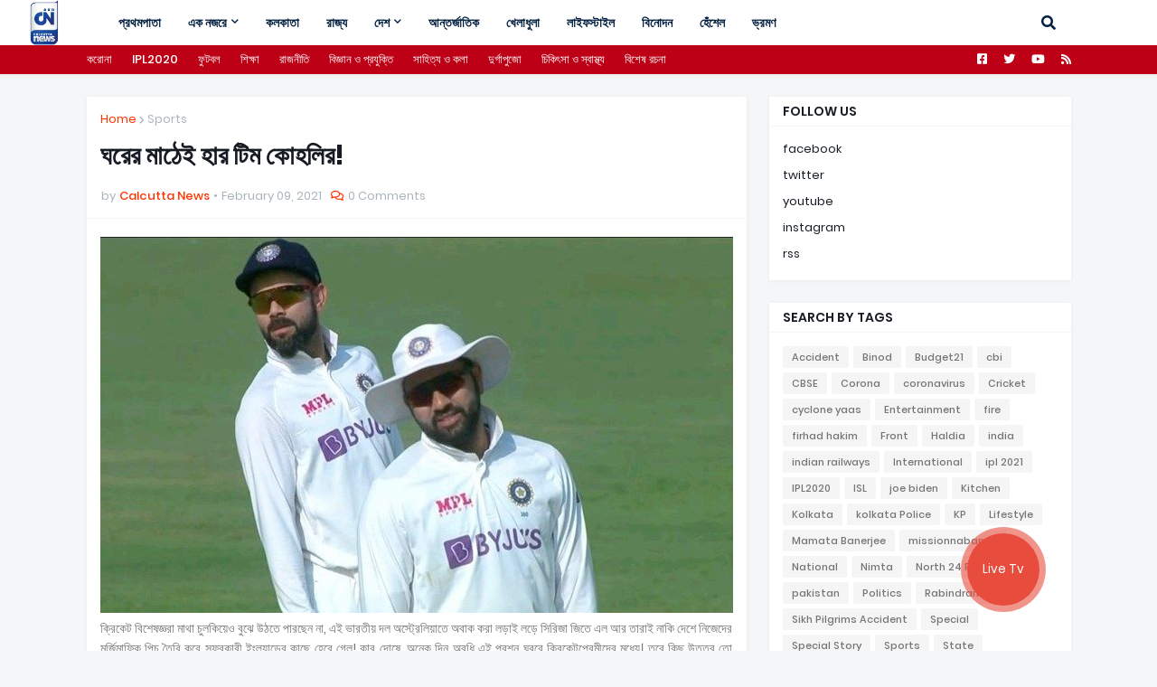

--- FILE ---
content_type: text/html; charset=UTF-8
request_url: https://www.calcuttanewstv.com/2021/02/team%20india%20loses%20first%20test%20in%20india%20england%20series%20in%20chennai.html
body_size: 49798
content:
<!DOCTYPE html>
<html class='ltr' dir='ltr' xmlns='http://www.w3.org/1999/xhtml' xmlns:b='http://www.google.com/2005/gml/b' xmlns:data='http://www.google.com/2005/gml/data' xmlns:expr='http://www.google.com/2005/gml/expr'>
<head>
<script type='text/javascript'>
  window._taboola = window._taboola || [];
  _taboola.push({article:'auto'});
  !function (e, f, u, i) {
    if (!document.getElementById(i)){
      e.async = 1;
      e.src = u;
      e.id = i;
      f.parentNode.insertBefore(e, f);
    }
  }(document.createElement('script'),
  document.getElementsByTagName('script')[0],
  '//cdn.taboola.com/libtrc/calcuttatelevision-cncom/loader.js',
  'tb_loader_script');
  if(window.performance || typeof window.performance.mark == 'function')
    {window.performance.mark('tbl_ic');}
</script>
<meta content='width=device-width, initial-scale=1' name='viewport'/>
<title> ঘর&#2503;র ম&#2494;ঠ&#2503;ই হ&#2494;র ট&#2495;ম ক&#2507;হল&#2495;র!</title>
<link href='//1.bp.blogspot.com' rel='dns-prefetch'/>
<link href='//2.bp.blogspot.com' rel='dns-prefetch'/>
<link href='//3.bp.blogspot.com' rel='dns-prefetch'/>
<link href='//4.bp.blogspot.com' rel='dns-prefetch'/>
<link href='//www.blogger.com' rel='dns-prefetch'/>
<link href='//dnjs.cloudflare.com' rel='dns-prefetch'/>
<link href='//fonts.gstatic.com' rel='dns-prefetch'/>
<link href='//pagead2.googlesyndication.com' rel='dns-prefetch'/>
<link href='//www.googletagmanager.com' rel='dns-prefetch'/>
<link href='//www.google-analytics.com' rel='dns-prefetch'/>
<link href='//connect.facebook.net' rel='dns-prefetch'/>
<link href='//c.disquscdn.com' rel='dns-prefetch'/>
<link href='//disqus.com' rel='dns-prefetch'/>
<meta content='text/html; charset=UTF-8' http-equiv='Content-Type'/>
<meta content='blogger' name='generator'/>
<link href='https://www.calcuttanewstv.com/favicon.ico' rel='icon' type='image/x-icon'/>
<meta content='#ff3300' name='theme-color'/>
<meta content='#ff3300' name='msapplication-navbutton-color'/>
<link href='https://www.calcuttanewstv.com/2021/02/team%20india%20loses%20first%20test%20in%20india%20england%20series%20in%20chennai.html' rel='canonical'/>
<link rel="alternate" type="application/atom+xml" title="Calcutta News - Atom" href="https://www.calcuttanewstv.com/feeds/posts/default" />
<link rel="alternate" type="application/rss+xml" title="Calcutta News - RSS" href="https://www.calcuttanewstv.com/feeds/posts/default?alt=rss" />
<link rel="service.post" type="application/atom+xml" title="Calcutta News - Atom" href="https://www.blogger.com/feeds/5602678910052061541/posts/default" />

<link rel="alternate" type="application/atom+xml" title="Calcutta News - Atom" href="https://www.calcuttanewstv.com/feeds/1287181646241418336/comments/default" />
<meta content='Calcutta News  Bengali News Channel, Sports, Corona, State , Politics, Live Tv, Bengali News, Kolkata News' name='description'/>
<link href='https://blogger.googleusercontent.com/img/b/R29vZ2xl/AVvXsEgRkSekf0e7N9oLYrcDGmQCOKitSojtWl6OqH9RcYLEtD6KKbk3v7F2Yxjf_GefvdhVteV0dnNnNeSWtaTbyw5xQCvFFXgzsxzBcZe6KfV6mi5kVseodIDZtA_tqfwoT9SFevp1susGmgc/s16000/virat-rohit.png' rel='image_src'/>
<!-- Metadata for Open Graph protocol. See http://ogp.me/. -->
<meta content='article' property='og:type'/>
<meta content=' ঘরের মাঠেই হার টিম কোহলির!' property='og:title'/>
<meta content='https://www.calcuttanewstv.com/2021/02/team%20india%20loses%20first%20test%20in%20india%20england%20series%20in%20chennai.html' property='og:url'/>
<meta content='Calcutta News  Bengali News Channel, Sports, Corona, State , Politics, Live Tv, Bengali News, Kolkata News' property='og:description'/>
<meta content='Calcutta News' property='og:site_name'/>
<meta content='https://blogger.googleusercontent.com/img/b/R29vZ2xl/AVvXsEgRkSekf0e7N9oLYrcDGmQCOKitSojtWl6OqH9RcYLEtD6KKbk3v7F2Yxjf_GefvdhVteV0dnNnNeSWtaTbyw5xQCvFFXgzsxzBcZe6KfV6mi5kVseodIDZtA_tqfwoT9SFevp1susGmgc/s16000/virat-rohit.png' property='og:image'/>
<meta content='https://blogger.googleusercontent.com/img/b/R29vZ2xl/AVvXsEgRkSekf0e7N9oLYrcDGmQCOKitSojtWl6OqH9RcYLEtD6KKbk3v7F2Yxjf_GefvdhVteV0dnNnNeSWtaTbyw5xQCvFFXgzsxzBcZe6KfV6mi5kVseodIDZtA_tqfwoT9SFevp1susGmgc/s16000/virat-rohit.png' name='twitter:image'/>
<meta content='summary_large_image' name='twitter:card'/>
<meta content=' ঘরের মাঠেই হার টিম কোহলির!' name='twitter:title'/>
<meta content='https://www.calcuttanewstv.com/2021/02/team%20india%20loses%20first%20test%20in%20india%20england%20series%20in%20chennai.html' name='twitter:domain'/>
<meta content='Calcutta News  Bengali News Channel, Sports, Corona, State , Politics, Live Tv, Bengali News, Kolkata News' name='twitter:description'/>
<!-- Font Awesome Free 5.11.2 -->
<link href='https://cdnjs.cloudflare.com/ajax/libs/font-awesome/5.11.2/css/all.min.css' rel='stylesheet'/>
<!-- Template Style CSS -->
<style id='page-skin-1' type='text/css'><!--
/*
-----------------------------------------------
Blogger Template Style
Name:        GMag
Version:     1.1.0 - Free
Author:      Templateify
Author Url:  https://www.templateify.com/
----------------------------------------------- */
/*-- Google Poppins Font --*/
@font-face{font-family:'Poppins';font-style:italic;font-weight:400;src:local('Poppins Italic'),local(Poppins-Italic),url(https://fonts.gstatic.com/s/poppins/v9/pxiGyp8kv8JHgFVrJJLucXtAKPY.woff2) format("woff2");unicode-range:U+0900-097F,U+1CD0-1CF6,U+1CF8-1CF9,U+200C-200D,U+20A8,U+20B9,U+25CC,U+A830-A839,U+A8E0-A8FB}
@font-face{font-family:'Poppins';font-style:italic;font-weight:400;src:local('Poppins Italic'),local(Poppins-Italic),url(https://fonts.gstatic.com/s/poppins/v9/pxiGyp8kv8JHgFVrJJLufntAKPY.woff2) format("woff2");unicode-range:U+0100-024F,U+0259,U+1E00-1EFF,U+2020,U+20A0-20AB,U+20AD-20CF,U+2113,U+2C60-2C7F,U+A720-A7FF}
@font-face{font-family:'Poppins';font-style:italic;font-weight:400;src:local('Poppins Italic'),local(Poppins-Italic),url(https://fonts.gstatic.com/s/poppins/v9/pxiGyp8kv8JHgFVrJJLucHtA.woff2) format("woff2");unicode-range:U+0000-00FF,U+0131,U+0152-0153,U+02BB-02BC,U+02C6,U+02DA,U+02DC,U+2000-206F,U+2074,U+20AC,U+2122,U+2191,U+2193,U+2212,U+2215,U+FEFF,U+FFFD}
@font-face{font-family:'Poppins';font-style:italic;font-weight:500;src:local('Poppins Medium Italic'),local(Poppins-MediumItalic),url(https://fonts.gstatic.com/s/poppins/v9/pxiDyp8kv8JHgFVrJJLmg1hVFteOcEg.woff2) format("woff2");unicode-range:U+0900-097F,U+1CD0-1CF6,U+1CF8-1CF9,U+200C-200D,U+20A8,U+20B9,U+25CC,U+A830-A839,U+A8E0-A8FB}
@font-face{font-family:'Poppins';font-style:italic;font-weight:500;src:local('Poppins Medium Italic'),local(Poppins-MediumItalic),url(https://fonts.gstatic.com/s/poppins/v9/pxiDyp8kv8JHgFVrJJLmg1hVGdeOcEg.woff2) format("woff2");unicode-range:U+0100-024F,U+0259,U+1E00-1EFF,U+2020,U+20A0-20AB,U+20AD-20CF,U+2113,U+2C60-2C7F,U+A720-A7FF}
@font-face{font-family:'Poppins';font-style:italic;font-weight:500;src:local('Poppins Medium Italic'),local(Poppins-MediumItalic),url(https://fonts.gstatic.com/s/poppins/v9/pxiDyp8kv8JHgFVrJJLmg1hVF9eO.woff2) format("woff2");unicode-range:U+0000-00FF,U+0131,U+0152-0153,U+02BB-02BC,U+02C6,U+02DA,U+02DC,U+2000-206F,U+2074,U+20AC,U+2122,U+2191,U+2193,U+2212,U+2215,U+FEFF,U+FFFD}
@font-face{font-family:'Poppins';font-style:italic;font-weight:600;src:local('Poppins SemiBold Italic'),local(Poppins-SemiBoldItalic),url(https://fonts.gstatic.com/s/poppins/v9/pxiDyp8kv8JHgFVrJJLmr19VFteOcEg.woff2) format("woff2");unicode-range:U+0900-097F,U+1CD0-1CF6,U+1CF8-1CF9,U+200C-200D,U+20A8,U+20B9,U+25CC,U+A830-A839,U+A8E0-A8FB}
@font-face{font-family:'Poppins';font-style:italic;font-weight:600;src:local('Poppins SemiBold Italic'),local(Poppins-SemiBoldItalic),url(https://fonts.gstatic.com/s/poppins/v9/pxiDyp8kv8JHgFVrJJLmr19VGdeOcEg.woff2) format("woff2");unicode-range:U+0100-024F,U+0259,U+1E00-1EFF,U+2020,U+20A0-20AB,U+20AD-20CF,U+2113,U+2C60-2C7F,U+A720-A7FF}
@font-face{font-family:'Poppins';font-style:italic;font-weight:600;src:local('Poppins SemiBold Italic'),local(Poppins-SemiBoldItalic),url(https://fonts.gstatic.com/s/poppins/v9/pxiDyp8kv8JHgFVrJJLmr19VF9eO.woff2) format("woff2");unicode-range:U+0000-00FF,U+0131,U+0152-0153,U+02BB-02BC,U+02C6,U+02DA,U+02DC,U+2000-206F,U+2074,U+20AC,U+2122,U+2191,U+2193,U+2212,U+2215,U+FEFF,U+FFFD}
@font-face{font-family:'Poppins';font-style:italic;font-weight:700;src:local('Poppins Bold Italic'),local(Poppins-BoldItalic),url(https://fonts.gstatic.com/s/poppins/v9/pxiDyp8kv8JHgFVrJJLmy15VFteOcEg.woff2) format("woff2");unicode-range:U+0900-097F,U+1CD0-1CF6,U+1CF8-1CF9,U+200C-200D,U+20A8,U+20B9,U+25CC,U+A830-A839,U+A8E0-A8FB}
@font-face{font-family:'Poppins';font-style:italic;font-weight:700;src:local('Poppins Bold Italic'),local(Poppins-BoldItalic),url(https://fonts.gstatic.com/s/poppins/v9/pxiDyp8kv8JHgFVrJJLmy15VGdeOcEg.woff2) format("woff2");unicode-range:U+0100-024F,U+0259,U+1E00-1EFF,U+2020,U+20A0-20AB,U+20AD-20CF,U+2113,U+2C60-2C7F,U+A720-A7FF}
@font-face{font-family:'Poppins';font-style:italic;font-weight:700;src:local('Poppins Bold Italic'),local(Poppins-BoldItalic),url(https://fonts.gstatic.com/s/poppins/v9/pxiDyp8kv8JHgFVrJJLmy15VF9eO.woff2) format("woff2");unicode-range:U+0000-00FF,U+0131,U+0152-0153,U+02BB-02BC,U+02C6,U+02DA,U+02DC,U+2000-206F,U+2074,U+20AC,U+2122,U+2191,U+2193,U+2212,U+2215,U+FEFF,U+FFFD}
@font-face{font-family:'Poppins';font-style:normal;font-weight:400;src:local('Poppins Regular'),local(Poppins-Regular),url(https://fonts.gstatic.com/s/poppins/v9/pxiEyp8kv8JHgFVrJJbecmNE.woff2) format("woff2");unicode-range:U+0900-097F,U+1CD0-1CF6,U+1CF8-1CF9,U+200C-200D,U+20A8,U+20B9,U+25CC,U+A830-A839,U+A8E0-A8FB}
@font-face{font-family:'Poppins';font-style:normal;font-weight:400;src:local('Poppins Regular'),local(Poppins-Regular),url(https://fonts.gstatic.com/s/poppins/v9/pxiEyp8kv8JHgFVrJJnecmNE.woff2) format("woff2");unicode-range:U+0100-024F,U+0259,U+1E00-1EFF,U+2020,U+20A0-20AB,U+20AD-20CF,U+2113,U+2C60-2C7F,U+A720-A7FF}
@font-face{font-family:'Poppins';font-style:normal;font-weight:400;src:local('Poppins Regular'),local(Poppins-Regular),url(https://fonts.gstatic.com/s/poppins/v9/pxiEyp8kv8JHgFVrJJfecg.woff2) format("woff2");unicode-range:U+0000-00FF,U+0131,U+0152-0153,U+02BB-02BC,U+02C6,U+02DA,U+02DC,U+2000-206F,U+2074,U+20AC,U+2122,U+2191,U+2193,U+2212,U+2215,U+FEFF,U+FFFD}
@font-face{font-family:'Poppins';font-style:normal;font-weight:500;src:local('Poppins Medium'),local(Poppins-Medium),url(https://fonts.gstatic.com/s/poppins/v9/pxiByp8kv8JHgFVrLGT9Z11lFc-K.woff2) format("woff2");unicode-range:U+0900-097F,U+1CD0-1CF6,U+1CF8-1CF9,U+200C-200D,U+20A8,U+20B9,U+25CC,U+A830-A839,U+A8E0-A8FB}
@font-face{font-family:'Poppins';font-style:normal;font-weight:500;src:local('Poppins Medium'),local(Poppins-Medium),url(https://fonts.gstatic.com/s/poppins/v9/pxiByp8kv8JHgFVrLGT9Z1JlFc-K.woff2) format("woff2");unicode-range:U+0100-024F,U+0259,U+1E00-1EFF,U+2020,U+20A0-20AB,U+20AD-20CF,U+2113,U+2C60-2C7F,U+A720-A7FF}
@font-face{font-family:'Poppins';font-style:normal;font-weight:500;src:local('Poppins Medium'),local(Poppins-Medium),url(https://fonts.gstatic.com/s/poppins/v9/pxiByp8kv8JHgFVrLGT9Z1xlFQ.woff2) format("woff2");unicode-range:U+0000-00FF,U+0131,U+0152-0153,U+02BB-02BC,U+02C6,U+02DA,U+02DC,U+2000-206F,U+2074,U+20AC,U+2122,U+2191,U+2193,U+2212,U+2215,U+FEFF,U+FFFD}
@font-face{font-family:'Poppins';font-style:normal;font-weight:600;src:local('Poppins SemiBold'),local(Poppins-SemiBold),url(https://fonts.gstatic.com/s/poppins/v9/pxiByp8kv8JHgFVrLEj6Z11lFc-K.woff2) format("woff2");unicode-range:U+0900-097F,U+1CD0-1CF6,U+1CF8-1CF9,U+200C-200D,U+20A8,U+20B9,U+25CC,U+A830-A839,U+A8E0-A8FB}
@font-face{font-family:'Poppins';font-style:normal;font-weight:600;src:local('Poppins SemiBold'),local(Poppins-SemiBold),url(https://fonts.gstatic.com/s/poppins/v9/pxiByp8kv8JHgFVrLEj6Z1JlFc-K.woff2) format("woff2");unicode-range:U+0100-024F,U+0259,U+1E00-1EFF,U+2020,U+20A0-20AB,U+20AD-20CF,U+2113,U+2C60-2C7F,U+A720-A7FF}
@font-face{font-family:'Poppins';font-style:normal;font-weight:600;src:local('Poppins SemiBold'),local(Poppins-SemiBold),url(https://fonts.gstatic.com/s/poppins/v9/pxiByp8kv8JHgFVrLEj6Z1xlFQ.woff2) format("woff2");unicode-range:U+0000-00FF,U+0131,U+0152-0153,U+02BB-02BC,U+02C6,U+02DA,U+02DC,U+2000-206F,U+2074,U+20AC,U+2122,U+2191,U+2193,U+2212,U+2215,U+FEFF,U+FFFD}
@font-face{font-family:'Poppins';font-style:normal;font-weight:700;src:local('Poppins Bold'),local(Poppins-Bold),url(https://fonts.gstatic.com/s/poppins/v9/pxiByp8kv8JHgFVrLCz7Z11lFc-K.woff2) format("woff2");unicode-range:U+0900-097F,U+1CD0-1CF6,U+1CF8-1CF9,U+200C-200D,U+20A8,U+20B9,U+25CC,U+A830-A839,U+A8E0-A8FB}
@font-face{font-family:'Poppins';font-style:normal;font-weight:700;src:local('Poppins Bold'),local(Poppins-Bold),url(https://fonts.gstatic.com/s/poppins/v9/pxiByp8kv8JHgFVrLCz7Z1JlFc-K.woff2) format("woff2");unicode-range:U+0100-024F,U+0259,U+1E00-1EFF,U+2020,U+20A0-20AB,U+20AD-20CF,U+2113,U+2C60-2C7F,U+A720-A7FF}
@font-face{font-family:'Poppins';font-style:normal;font-weight:700;src:local('Poppins Bold'),local(Poppins-Bold),url(https://fonts.gstatic.com/s/poppins/v9/pxiByp8kv8JHgFVrLCz7Z1xlFQ.woff2) format("woff2");unicode-range:U+0000-00FF,U+0131,U+0152-0153,U+02BB-02BC,U+02C6,U+02DA,U+02DC,U+2000-206F,U+2074,U+20AC,U+2122,U+2191,U+2193,U+2212,U+2215,U+FEFF,U+FFFD}
/*-- Reset CSS --*/
a,abbr,acronym,address,applet,b,big,blockquote,body,caption,center,cite,code,dd,del,dfn,div,dl,dt,em,fieldset,font,form,h1,h2,h3,h4,h5,h6,html,i,iframe,img,ins,kbd,label,legend,li,object,p,pre,q,s,samp,small,span,strike,strong,sub,sup,table,tbody,td,tfoot,th,thead,tr,tt,u,ul,var{padding:0;margin:0;border:0;outline:0;vertical-align:baseline;background:0 0;text-decoration:none}dl,ul{list-style-position:inside;font-weight:400;list-style:none}ul li{list-style:none}caption{text-align:center}img{border:none;position:relative}a,a:visited{text-decoration:none}.clearfix{clear:both}.section,.widget,.widget ul{margin:0;padding:0}a{color:#ff3300}a img{border:0}abbr{text-decoration:none}.CSS_LIGHTBOX{z-index:999999!important}.CSS_LIGHTBOX_ATTRIBUTION_INDEX_CONTAINER .CSS_HCONT_CHILDREN_HOLDER > .CSS_LAYOUT_COMPONENT.CSS_HCONT_CHILD:first-child > .CSS_LAYOUT_COMPONENT{opacity:0}.separator a{clear:none!important;float:none!important;margin-left:0!important;margin-right:0!important}#Navbar1,#navbar-iframe,.widget-item-control,a.quickedit,.home-link,.feed-links{display:none!important}.center{display:table;margin:0 auto;position:relative}.widget > h2,.widget > h3{display:none}.widget iframe,.widget img{max-width:100%}
/*-- Body Content CSS --*/
:root{--body-font:'Poppins',Arial,sans-serif;--title-font:'Poppins',Arial,sans-serif;--meta-font:'Poppins',Arial,sans-serif;--text-font:'Poppins',Arial,sans-serif}
button,input,select,textarea{font-family:var(--body-font);-webkit-appearance:none;-moz-appearance:none;appearance:none;outline:none;box-sizing:border-box;border-radius:0}
body{position:relative;background-color:#f5f6f7;background:#f5f6f7 none no-repeat scroll center center;font-family:var(--body-font);font-size:14px;color:#757575;font-weight:400;font-style:normal;line-height:1.4em;word-wrap:break-word;margin:0;padding:0}
body.background-cover{background-attachment:fixed;background-size:cover;background-position:center center;background-repeat:no-repeat}
.rtl{direction:rtl}
.no-items.section{display:none}
h1,h2,h3,h4,h5,h6{font-family:var(--title-font);font-weight:700}
#outer-wrapper{position:relative;overflow:hidden;width:100%;max-width:100%;margin:0 auto;background-color:#f5f6f7;padding:0}
.floating-mode:not(.boxed) #outer-wrapper{background-color:rgba(0,0,0,0);box-shadow:none}
.boxed #outer-wrapper{max-width:calc(1089px + 50px);box-shadow:0 0 20px rgba(0,0,0,0.1)}
.row-x1{width:1089px}
#content-wrapper{position:relative;float:left;width:100%;overflow:hidden;padding:25px 0;margin:0;border-top:0}
#content-wrapper > .container{margin:0 auto}
#main-wrapper{position:relative;float:left;width:calc(100% - (334px + 25px));box-sizing:border-box;padding:0}
.left-sidebar #main-wrapper,.rtl #main-wrapper{float:right}
#sidebar-wrapper{position:relative;float:right;width:334px;box-sizing:border-box;padding:0}
.left-sidebar #sidebar-wrapper,.rtl #sidebar-wrapper{float:left}
.entry-image-link,.cmm-avatar,.comments .avatar-image-container{overflow:hidden;background-color:rgba(155,155,155,0.08);z-index:5;color:transparent!important}
.entry-thumb{display:block;position:relative;width:100%;height:100%;background-size:cover;background-position:center center;background-repeat:no-repeat;z-index:1;opacity:0;transition:opacity .35s ease}
.entry-thumb.lazy-ify{opacity:1}
.entry-image-link:hover .entry-thumb,.featured-item-inner:hover .entry-thumb,.content-block-1 .block-inner:hover .entry-thumb,.gmag-free-content-blocks-2 .block-inner:hover .entry-thumb,.column-inner:hover .entry-thumb,.videos-block .videos-inner:hover .entry-thumb,.gallery-block .gallery-inner:hover .entry-thumb,.FeaturedPost .featured-post-inner:hover .entry-thumb{filter:brightness(1.1)}
.before-mask:before{content:'';position:absolute;top:0;left:0;right:0;bottom:0;background-image:linear-gradient(to bottom,transparent,rgba(0,0,0,0.3));-webkit-backface-visibility:hidden;backface-visibility:hidden;z-index:2;opacity:1;margin:0;transition:opacity .25s ease}
.entry-title{color:#171c24;line-height:1.4em}
.entry-title a{color:#171c24;display:block}
.entry-title a:hover{color:#ff3300}
.excerpt{font-family:var(--text-font)}
.entry-category{position:absolute;top:15px;left:15px;height:18px;background-color:#ff3300;font-size:10px;color:#ffffff;font-weight:500;text-transform:uppercase;line-height:19px;z-index:10;box-sizing:border-box;padding:0 5px;margin:0;border-radius:2px}
.rtl .entry-category{left:unset;right:15px}
.entry-meta{font-family:var(--meta-font);font-size:11px;color:#a9b4ba;font-weight:400;overflow:hidden;padding:0 1px;margin:0}
.entry-meta a{color:#a9b4ba}
.entry-meta a:hover{color:#ff3300}
.entry-meta span:not(.author){float:left;font-style:normal;margin:0 4px 0 0}
.rtl .entry-meta span{float:right;margin:0 0 0 4px}
.entry-meta span.author{color:#ff3300;font-weight:500;margin:0}
.entry-meta.m-1 .entry-time:before{content:'\2022';float:left;margin:0 4px 0 0}
.rtl .entry-meta.m-1 .entry-time:before{float:right;margin:0 0 0 4px}
.entry-meta span.entry-comments-link{display:none;margin:0 0 0 6px}
.rtl .entry-meta span.entry-comments-link{margin:0 6px 0 0}
.entry-meta .entry-comments-link:before{display:inline-block;content:'\f086';font-family:'Font Awesome 5 Free';font-size:13px;color:#ff3300;font-weight:400;margin:0 4px 0 0}
.rtl .entry-meta .entry-comments-link:before{margin:0 0 0 4px}
.entry-meta .entry-comments-link.show{display:block}
.entry-info{position:absolute;left:0;bottom:0;width:100%;background:linear-gradient(to bottom,transparent,rgba(0,0,0,0.9));overflow:hidden;z-index:10;box-sizing:border-box;padding:15px}
.entry-info .entry-meta{color:#ddd}
.entry-info .entry-meta span.author{color:#eee}
.entry-info .entry-title{text-shadow:0 1px 2px rgba(0,0,0,0.5)}
.entry-info .entry-title a{color:#fff}
.social a:before{display:inline-block;font-family:'Font Awesome 5 Brands';font-style:normal;font-weight:400}
.social .blogger a:before{content:"\f37d"}
.social .facebook a:before{content:"\f082"}
.social .facebook-f a:before{content:"\f39e"}
.social .twitter a:before{content:"\f099"}
.social .rss a:before{content:"\f09e";font-family:'Font Awesome 5 Free';font-weight:900}
.social .youtube a:before{content:"\f167"}
.social .skype a:before{content:"\f17e"}
.social .stumbleupon a:before{content:"\f1a4"}
.social .tumblr a:before{content:"\f173"}
.social .vk a:before{content:"\f189"}
.social .stack-overflow a:before{content:"\f16c"}
.social .github a:before{content:"\f09b"}
.social .linkedin a:before{content:"\f0e1"}
.social .dribbble a:before{content:"\f17d"}
.social .soundcloud a:before{content:"\f1be"}
.social .behance a:before{content:"\f1b4"}
.social .digg a:before{content:"\f1a6"}
.social .instagram a:before{content:"\f16d"}
.social .pinterest a:before{content:"\f0d2"}
.social .pinterest-p a:before{content:"\f231"}
.social .twitch a:before{content:"\f1e8"}
.social .delicious a:before{content:"\f1a5"}
.social .codepen a:before{content:"\f1cb"}
.social .flipboard a:before{content:"\f44d"}
.social .reddit a:before{content:"\f281"}
.social .whatsapp a:before{content:"\f232"}
.social .messenger a:before{content:"\f39f"}
.social .snapchat a:before{content:"\f2ac"}
.social .telegram a:before{content:"\f3fe"}
.social .discord a:before{content:"\f392"}
.social .share a:before{content:"\f064";font-family:'Font Awesome 5 Free';font-weight:900}
.social .email a:before{content:"\f0e0";font-family:'Font Awesome 5 Free';font-weight:400}
.social .external-link a:before{content:"\f35d";font-family:'Font Awesome 5 Free';font-weight:900}
.social-bg .blogger a,.social-bg-hover .blogger a:hover{background-color:#ff3300}
.social-bg .facebook a,.social-bg .facebook-f a,.social-bg-hover .facebook a:hover,.social-bg-hover .facebook-f a:hover{background-color:#3b5999}
.social-bg .twitter a,.social-bg-hover .twitter a:hover{background-color:#00acee}
.social-bg .youtube a,.social-bg-hover .youtube a:hover{background-color:#f50000}
.social-bg .instagram a,.social-bg-hover .instagram a:hover{background:linear-gradient(15deg,#ffb13d,#dd277b,#4d5ed4)}
.social-bg .pinterest a,.social-bg .pinterest-p a,.social-bg-hover .pinterest a:hover,.social-bg-hover .pinterest-p a:hover{background-color:#ca2127}
.social-bg .dribbble a,.social-bg-hover .dribbble a:hover{background-color:#ea4c89}
.social-bg .linkedin a,.social-bg-hover .linkedin a:hover{background-color:#0077b5}
.social-bg .tumblr a,.social-bg-hover .tumblr a:hover{background-color:#365069}
.social-bg .twitch a,.social-bg-hover .twitch a:hover{background-color:#6441a5}
.social-bg .rss a,.social-bg-hover .rss a:hover{background-color:#ffc200}
.social-bg .skype a,.social-bg-hover .skype a:hover{background-color:#00aff0}
.social-bg .stumbleupon a,.social-bg-hover .stumbleupon a:hover{background-color:#eb4823}
.social-bg .vk a,.social-bg-hover .vk a:hover{background-color:#4a76a8}
.social-bg .stack-overflow a,.social-bg-hover .stack-overflow a:hover{background-color:#f48024}
.social-bg .github a,.social-bg-hover .github a:hover{background-color:#24292e}
.social-bg .soundcloud a,.social-bg-hover .soundcloud a:hover{background:linear-gradient(#ff7400,#ff3400)}
.social-bg .behance a,.social-bg-hover .behance a:hover{background-color:#191919}
.social-bg .digg a,.social-bg-hover .digg a:hover{background-color:#1b1a19}
.social-bg .delicious a,.social-bg-hover .delicious a:hover{background-color:#0076e8}
.social-bg .codepen a,.social-bg-hover .codepen a:hover{background-color:#000}
.social-bg .flipboard a,.social-bg-hover .flipboard a:hover{background-color:#f52828}
.social-bg .reddit a,.social-bg-hover .reddit a:hover{background-color:#ff4500}
.social-bg .whatsapp a,.social-bg-hover .whatsapp a:hover{background-color:#3fbb50}
.social-bg .messenger a,.social-bg-hover .messenger a:hover{background-color:#0084ff}
.social-bg .snapchat a,.social-bg-hover .snapchat a:hover{background-color:#ffe700}
.social-bg .telegram a,.social-bg-hover .telegram a:hover{background-color:#179cde}
.social-bg .discord a,.social-bg-hover .discord a:hover{background-color:#7289da}
.social-bg .share a,.social-bg-hover .share a:hover{background-color:#a9b4ba}
.social-bg .email a,.social-bg-hover .email a:hover{background-color:#888}
.social-bg .external-link a,.social-bg-hover .external-link a:hover{background-color:#f23000}
.social-color .blogger a,.social-color-hover .blogger a:hover{color:#ff3300}
.social-color .facebook a,.social-color .facebook-f a,.social-color-hover .facebook a:hover,.social-color-hover .facebook-f a:hover{color:#3b5999}
.social-color .twitter a,.social-color-hover .twitter a:hover{color:#00acee}
.social-color .youtube a,.social-color-hover .youtube a:hover{color:#f50000}
.social-color .instagram a,.social-color-hover .instagram a:hover{color:#dd277b}
.social-color .pinterest a,.social-color .pinterest-p a,.social-color-hover .pinterest a:hover,.social-color-hover .pinterest-p a:hover{color:#ca2127}
.social-color .dribbble a,.social-color-hover .dribbble a:hover{color:#ea4c89}
.social-color .linkedin a,.social-color-hover .linkedin a:hover{color:#0077b5}
.social-color .tumblr a,.social-color-hover .tumblr a:hover{color:#365069}
.social-color .twitch a,.social-color-hover .twitch a:hover{color:#6441a5}
.social-color .rss a,.social-color-hover .rss a:hover{color:#ffc200}
.social-color .skype a,.social-color-hover .skype a:hover{color:#00aff0}
.social-color .stumbleupon a,.social-color-hover .stumbleupon a:hover{color:#eb4823}
.social-color .vk a,.social-color-hover .vk a:hover{color:#4a76a8}
.social-color .stack-overflow a,.social-color-hover .stack-overflow a:hover{color:#f48024}
.social-color .github a,.social-color-hover .github a:hover{color:#24292e}
.social-color .soundcloud a,.social-color-hover .soundcloud a:hover{color:#ff7400}
.social-color .behance a,.social-color-hover .behance a:hover{color:#191919}
.social-color .digg a,.social-color-hover .digg a:hover{color:#1b1a19}
.social-color .delicious a,.social-color-hover .delicious a:hover{color:#0076e8}
.social-color .codepen a,.social-color-hover .codepen a:hover{color:#000}
.social-color .flipboard a,.social-color-hover .flipboard a:hover{color:#f52828}
.social-color .reddit a,.social-color-hover .reddit a:hover{color:#ff4500}
.social-color .whatsapp a,.social-color-hover .whatsapp a:hover{color:#3fbb50}
.social-color .messenger a,.social-color-hover .messenger a:hover{color:#0084ff}
.social-color .snapchat a,.social-color-hover .snapchat a:hover{color:#ffe700}
.social-color .telegram a,.social-color-hover .telegram a:hover{color:#179cde}
.social-color .discord a,.social-color-hover .discord a:hover{color:#7289da}
.social-color .share a,.social-color-hover .share a:hover{color:#a9b4ba}
.social-color .email a,.social-color-hover .email a:hover{color:#888}
.social-color .external-link a,.social-color-hover .external-link a:hover{color:#f23000}
#gmag-free-header-wrapper{position:relative;float:left;width:100%;margin:0;box-shadow:0 1px 5px 0 rgba(0,0,0,0.05)}
.headerify-wrap,.headerify{position:relative;float:left;width:100%;height:50px;box-sizing:border-box;padding:0;margin:0}
.headerify-inner{position:relative;float:left;width:100%;max-width:100%;height:50px;background-color:#ffffff;background:linear-gradient(to right,#ffffff,#ffffff);box-sizing:border-box;padding:0;margin:0}
.rtl .headerify-inner{background:linear-gradient(to left,#ffffff,#ffffff)}
.boxed .headerify-inner{float:none;width:calc(1089px + 50px);max-width:calc(1089px + 50px);margin:0 auto}
#gmag-free-header-wrapper .container{position:relative;margin:0 auto}
.main-logo-wrap{position:relative;float:left;margin:0 20px 0 0}
.rtl .main-logo-wrap{float:right;margin:0 0 0 20px}
.main-logo{position:relative;float:left;width:100%;height:30px;padding:10px 0;margin:0}
.main-logo .main-logo-img{float:left;height:30px;overflow:hidden}
.main-logo img{max-width:100%;    height: 60px;
margin-left: -80px;
margin-top: -10px;
position: fixed;
z-index: 999999;}
.main-logo h1{font-size:22px;color:#032040;line-height:30px;margin:0}
.main-logo h1 a{color:#032040}
.main-logo h1 a:hover{color:#ff3300}
.main-logo #h1-tag{position:absolute;top:-9000px;left:-9000px;display:none;visibility:hidden}
.main-menu-wrap{position:static;float:left;height:50px;margin:0}
.rtl .main-menu-wrap{float:right}
#gmag-free-main-menu .widget,#gmag-free-main-menu .widget > .widget-title{display:none}
#gmag-free-main-menu .show-menu{display:block}
#gmag-free-main-menu{position:static;width:100%;height:50px;z-index:10}
#gmag-free-main-menu ul > li{position:relative;float:left;display:inline-block;padding:0;margin:0}
.rtl #gmag-free-main-menu ul > li{float:right}
#gmag-free-main-menu-nav > li > a{position:relative;display:block;height:50px;font-size:14px;color:#032040;font-weight:600;text-transform:uppercase;line-height:50px;padding:0 15px;margin:0}
#gmag-free-main-menu-nav > li:hover > a{background-color:#1c2028;color:#ff3300}
#gmag-free-main-menu ul > li > ul{position:absolute;float:left;left:0;top:50px;width:180px;background-color:#1e232b;z-index:99999;padding:0;visibility:hidden;opacity:0;-webkit-transform:translateY(-5px);transform:translateY(-5px);box-shadow:0 2px 5px 0 rgba(0,0,0,0.1),0 2px 10px 0 rgba(0,0,0,0.1)}
.rtl #gmag-free-main-menu ul > li > ul{left:auto;right:0}
#gmag-free-main-menu ul > li > ul > li > ul{position:absolute;top:0;left:100%;-webkit-transform:translateX(-5px);transform:translateX(-5px);margin:0}
.rtl #gmag-free-main-menu ul > li > ul > li > ul{left:unset;right:100%;-webkit-transform:translateX(5px);transform:translateX(5px)}
#gmag-free-main-menu ul > li > ul > li{display:block;float:none;position:relative}
.rtl #gmag-free-main-menu ul > li > ul > li{float:none}
#gmag-free-main-menu ul > li > ul > li a{position:relative;display:block;font-size:13px;color:#ffffff;font-weight:400;box-sizing:border-box;padding:7px 15px;margin:0;border-bottom:1px solid rgba(155,155,155,0.05)}
#gmag-free-main-menu ul > li > ul > li:last-child a{border:0}
#gmag-free-main-menu ul > li > ul > li:hover > a{background-color:#1b1f27;color:#ff3300}
#gmag-free-main-menu ul > li.has-sub > a:after{content:'\f078';float:right;font-family:'Font Awesome 5 Free';font-size:9px;font-weight:900;margin:-1px 0 0 5px}
.rtl #gmag-free-main-menu ul > li.has-sub > a:after{float:left;margin:-1px 5px 0 0}
#gmag-free-main-menu ul > li > ul > li.has-sub > a:after{content:'\f054';float:right;margin:0}
.rtl #gmag-free-main-menu ul > li > ul > li.has-sub > a:after{content:'\f053'}
#gmag-free-main-menu ul > li:hover > ul,#gmag-free-main-menu ul > li > ul > li:hover > ul{visibility:visible;opacity:1;-webkit-transform:translate(0);transform:translate(0);-webkit-backface-visibility:hidden;backface-visibility:hidden}
#gmag-free-main-menu ul ul{transition:all .17s ease}
#gmag-free-main-menu .mega-menu{position:static!important}
#gmag-free-main-menu .mega-menu > ul{width:100%;background-color:#1e232b;box-sizing:border-box;padding:15px 7.5px}
#gmag-free-main-menu .mega-menu > ul.mega-widget,#gmag-free-main-menu .mega-menu > ul.complex-tabs{overflow:hidden}
#gmag-free-main-menu .mega-menu > ul.complex-tabs > ul.select-tab{position:relative;float:left;width:20%;box-sizing:border-box;padding:15px 0;margin:-15px 0 0 -7.5px}
.rtl #gmag-free-main-menu .mega-menu > ul.complex-tabs > ul.select-tab{float:right;margin:-15px -7.5px 0 0}
#gmag-free-main-menu .mega-menu > ul.complex-tabs > ul.select-tab:before{content:'';position:absolute;left:0;top:0;width:100%;height:100vh;background-color:rgba(155,155,155,0.1);box-sizing:border-box;display:block}
#gmag-free-main-menu .mega-menu > ul.complex-tabs > ul.select-tab > li{width:100%;margin:0}
#gmag-free-main-menu ul > li > ul.complex-tabs > ul.select-tab > li > a{position:relative;display:block;height:auto;font-size:13px;color:#ffffff;font-weight:400;padding:7px 15px}
#gmag-free-main-menu .mega-menu > ul.complex-tabs > ul.select-tab > li.active > a:after{content:'\f054';font-family:'Font Awesome 5 Free';font-weight:900;font-size:9px;float:right}
.rtl #gmag-free-main-menu .mega-menu > ul.complex-tabs > ul.select-tab > li.active > a:after{content:'\f053';float:left}
#gmag-free-main-menu .mega-menu > ul.complex-tabs > ul.select-tab > li.active,#gmag-free-main-menu .mega-menu > ul.complex-tabs > ul.select-tab > li:hover{background-color:#1e232b}
#gmag-free-main-menu .mega-menu > ul.complex-tabs > ul.select-tab > li.active > a,#gmag-free-main-menu .mega-menu > ul.complex-tabs > ul.select-tab > li:hover > a{color:#ffffff}
.mega-tab{display:none;position:relative;float:right;width:80%;margin:0}
.rtl .mega-tab{float:left}
.tab-active{display:block}
.tab-animated,.post-animated{-webkit-animation-duration:.5s;animation-duration:.5s;-webkit-animation-fill-mode:both;animation-fill-mode:both}
@keyframes fadeIn {
from{opacity:0}
to{opacity:1}
}
.tab-fadeIn,.post-fadeIn{animation-name:fadeIn}
@keyframes fadeInUp {
from{opacity:0;transform:translate3d(0,5px,0)}
to{opacity:1;transform:translate3d(0,0,0)}
}
@keyframes slideToLeft {
from{transform:translate3d(10px,0,0)}
to{transform:translate3d(0,0,0)}
}
@keyframes slideToRight {
from{transform:translate3d(-10px,0,0)}
to{transform:translate3d(0,0,0)}
}
.tab-fadeInUp,.post-fadeInUp{animation-name:fadeInUp}
.mega-widget .mega-item{float:left;width:20%;box-sizing:border-box;padding:0 7.5px}
.mega-tab .mega-widget .mega-item{width:25%}
.rtl .mega-widget .mega-item{float:right}
.mega-widget .mega-content{position:relative;width:100%;overflow:hidden;padding:0}
.mega-content .entry-image-link{width:100%;height:125px;background-color:rgba(255,255,255,0.01);z-index:1;display:block;position:relative;overflow:hidden;padding:0}
.mega-tab .entry-thumb{width:calc((1089px - 90px) / 5);height:125px;margin:0}
.mega-content .entry-title{position:relative;font-size:12px;font-weight:500;margin:8px 0 0;padding:0}
.title-lato .mega-content .entry-title{font-size:13px}
.mega-content .entry-title a{color:#ffffff}
.mega-content .entry-title a:hover{color:#ff3300}
.mega-content .entry-meta{color:#a9b4ba;margin:3px 0 0}
.no-posts{display:block;font-size:14px;color:#757575;padding:30px 0;font-weight:400}
.no-posts b{font-weight:600}
.mega-menu .no-posts{color:#a9b4ba;text-align:center;padding:0}
.search-toggle{position:absolute;top:0;right:0;width:50px;height:50px;background-color:rgba(255,255,255,0.02);color:#032040;font-size:16px;text-align:center;line-height:50px;cursor:pointer;z-index:20;box-sizing:border-box;padding:0;margin:0;border:0}
.rtl .search-toggle{right:unset;left:0}
.search-toggle:after{content:"\f002";font-family:'Font Awesome 5 Free';font-weight:900;margin:0}
.search-active .search-toggle:after{content:"\f00d"}
.search-toggle:hover{background-color:#1c2028;color:#ff3300}
#nav-search{position:absolute;top:50px;right:0;width:334px;max-width:100%;height:50px;z-index:25;background-color:#1e232b;box-sizing:border-box;padding:10px;visibility:hidden;opacity:0;-webkit-transform:translateY(-5px);transform:translateY(-5px);box-shadow:0 2px 4px 0 rgba(0,0,0,.05);transition:all .17s ease}
.search-active #nav-search{visibility:visible;opacity:1;-webkit-transform:translateY(0);transform:translateY(0);-webkit-backface-visibility:hidden;backface-visibility:hidden}
.rtl #nav-search{right:unset;left:0}
#nav-search .search-form{position:relative;width:100%;height:30px;background-color:rgba(155,155,155,0.05);overflow:hidden;box-sizing:border-box;padding:2px;border:1px solid rgba(155,155,155,0.1);border-radius:2px}
#nav-search .search-input{float:left;width:100%;max-width:80%;height:26px;background-color:rgba(0,0,0,0);font-family:inherit;font-size:13px;color:#ffffff;font-weight:400;line-height:26px;box-sizing:border-box;padding:0 0 0 10px;margin:0;border:0}
.rtl #nav-search .search-input{float:right;padding:0 10px 0 0}
#nav-search .search-input:focus{color:#ffffff;outline:none}
#nav-search .search-input::placeholder{color:#ffffff;opacity:.5}
#nav-search .search-action{float:right;width:auto;max-width:20%;height:26px;background-color:#ff3300;font-family:inherit;font-size:13px;color:#ffffff;font-weight:500;line-height:26px;cursor:pointer;box-sizing:border-box;padding:0 10px;margin:0;border:0;border-radius:2px}
.rtl #nav-search .search-action{float:left}
#nav-search .search-action:hover{background-color:#f23000;color:#ffffff}
.navbar-wrap{position:relative;float:left;width:100%;height:32px;background-color:#bd0016;margin:0}
.navbar-wrap.border{border-top:1px solid rgba(155,155,155,0.1)}
.navbar-wrap.no-widget{display:none}
#main-navbar-menu{position:relative;float:left;height:32px;margin:0}
.rtl #main-navbar-menu{float:right}
#main-navbar-menu .widget > .widget-title{display:none}
.main-navbar-menu ul li{float:left;height:32px;line-height:32px;margin:0 22px 0 0}
.rtl .main-navbar-menu ul li{float:right;margin:0 0 0 22px}
.main-navbar-menu ul li a{display:block;font-size:13px;color:#ffffff;font-weight:500}
.main-navbar-menu ul li a:hover{color:#ffd6cc}
#main-navbar-social{position:relative;float:right;height:32px;margin:0}
.rtl #main-navbar-social{float:left}
#main-navbar-social .widget > .widget-title{display:none}
.main-navbar-social ul li{float:left;height:32px;line-height:32px;margin:0 0 0 18px}
.rtl .main-navbar-social ul li{float:right;margin:0 18px 0 0}
.main-navbar-social ul li a{display:block;font-size:13px;color:#ffffff}
.main-navbar-social ul li a:hover{color:#ffd6cc}
.overlay{visibility:hidden;opacity:0;position:fixed;top:0;left:0;right:0;bottom:0;background-color:rgba(23,28,36,0.6);z-index:1000;-webkit-backdrop-filter:saturate(100%) blur(3px);-ms-backdrop-filter:saturate(100%) blur(3px);-o-backdrop-filter:saturate(100%) blur(3px);backdrop-filter:saturate(100%) blur(3px);margin:0;transition:all .25s ease}
.show-gmag-free-mobile-menu{display:none;position:absolute;top:0;left:0;width:auto;height:50px;color:#032040;font-size:16px;font-weight:600;line-height:50px;text-align:center;cursor:pointer;z-index:20;padding:0 15px;margin:0}
.rtl .show-gmag-free-mobile-menu{left:auto;right:0}
.show-gmag-free-mobile-menu:before{content:"\f0c9";font-family:'Font Awesome 5 Free';font-weight:900}
.show-gmag-free-mobile-menu:hover{background-color:#1c2028;color:#ff3300}
#slide-menu{display:none;position:fixed;width:300px;height:100%;top:0;left:0;bottom:0;background-color:#1e232b;overflow:auto;z-index:1010;left:0;-webkit-transform:translateX(-100%);transform:translateX(-100%);visibility:hidden;box-shadow:3px 0 7px rgba(0,0,0,0.1);transition:all .25s ease}
.rtl #slide-menu{left:unset;right:0;-webkit-transform:translateX(100%);transform:translateX(100%)}
.nav-active #slide-menu,.rtl .nav-active #slide-menu{-webkit-transform:translateX(0);transform:translateX(0);visibility:visible}
.slide-menu-header{float:left;width:100%;height:50px;background-color:#ffffff;background:linear-gradient(to right,#ffffff,#ffffff);overflow:hidden;box-sizing:border-box;box-shadow:0 1px 5px 0 rgba(0,0,0,0.1)}
.rtl .slide-menu-header{background:linear-gradient(to left,#ffffff,#ffffff)}
.mobile-logo{float:left;max-width:calc(100% - 50px);height:30px;overflow:hidden;box-sizing:border-box;padding:0 15px;margin:10px 0 0}
.rtl .mobile-logo{float:right}
.mobile-logo a{display:block;height:30px;font-size:22px;color:#032040;line-height:30px;font-weight:700}
.mobile-logo a:hover{color:#ff3300}
.mobile-logo img{max-width:100%;height:30px}
.hide-gmag-free-mobile-menu{position:absolute;top:0;right:0;display:block;height:50px;color:#032040;font-size:16px;line-height:50px;text-align:center;cursor:pointer;z-index:20;padding:0 15px}
.rtl .hide-gmag-free-mobile-menu{right:auto;left:0}
.hide-gmag-free-mobile-menu:before{content:"\f00d";font-family:'Font Awesome 5 Free';font-weight:900}
.hide-gmag-free-mobile-menu:hover{background-color:#1c2028;color:#ff3300}
.slide-menu-flex{display:flex;flex-direction:column;justify-content:space-between;float:left;width:100%;height:calc(100% - 50px)}
.gmag-free-mobile-menu{position:relative;float:left;width:100%;box-sizing:border-box;padding:15px}
.gmag-free-mobile-menu > ul{margin:0}
.gmag-free-mobile-menu .m-sub{display:none;padding:0}
.gmag-free-mobile-menu ul li{position:relative;display:block;overflow:hidden;float:left;width:100%;font-size:14px;font-weight:600;margin:0;padding:0}
.gmag-free-mobile-menu > ul li ul{overflow:hidden}
.gmag-free-mobile-menu ul li a{color:#ffffff;padding:10px 0;display:block}
.gmag-free-mobile-menu > ul > li > a{text-transform:uppercase}
.gmag-free-mobile-menu ul li.has-sub .submenu-toggle{position:absolute;top:0;right:0;width:30px;color:#ffffff;text-align:right;cursor:pointer;padding:10px 0}
.rtl .gmag-free-mobile-menu ul li.has-sub .submenu-toggle{text-align:left;right:auto;left:0}
.gmag-free-mobile-menu ul li.has-sub .submenu-toggle:after{content:'\f078';font-family:'Font Awesome 5 Free';font-weight:900;float:right;font-size:12px;text-align:right;transition:all .17s ease}
.rtl .gmag-free-mobile-menu ul li.has-sub .submenu-toggle:after{float:left}
.gmag-free-mobile-menu ul li.has-sub.show > .submenu-toggle:after{content:'\f077'}
.gmag-free-mobile-menu ul li a:hover,.gmag-free-mobile-menu ul li.has-sub.show > a,.gmag-free-mobile-menu ul li.has-sub.show > .submenu-toggle{color:#ff3300}
.gmag-free-mobile-menu > ul > li > ul > li a{font-size:13px;font-weight:400;opacity:.86;padding:10px 0 10px 15px}
.rtl .gmag-free-mobile-menu > ul > li > ul > li a{padding:10px 15px 10px 0}
.gmag-free-mobile-menu > ul > li > ul > li > ul > li > a{padding:10px 0 10px 30px}
.rtl .gmag-free-mobile-menu > ul > li > ul > li > ul > li > a{padding:10px 30px 10px 0}
.gmag-free-mobile-menu ul > li > .submenu-toggle:hover{color:#ff3300}
.social-mobile{position:relative;float:left;width:100%;margin:0}
.social-mobile ul{display:block;text-align:center;padding:15px;margin:0}
.social-mobile ul li{display:inline-block;margin:0 5px}
.social-mobile ul li a{display:block;font-size:14px;color:#ffffff;padding:0 5px}
.social-mobile ul li a:hover{color:#ff3300}
.is-fixed{position:fixed;top:-50px;left:0;width:100%;z-index:990;transition:top .17s ease}
.headerify.show,.nav-active .headerify.is-fixed{top:0}
.headerify.is-fixed .headerify-inner{box-shadow:none}
.headerify.is-fixed.show .headerify-inner{box-shadow:0 1px 5px 0 rgba(0,0,0,0.1)}
.loader{position:relative;height:100%;overflow:hidden;display:block;margin:0}
.loader:after{content:'';position:absolute;top:50%;left:50%;width:28px;height:28px;margin:-16px 0 0 -16px;border:2px solid #ff3300;border-right-color:rgba(155,155,155,0.2);border-radius:100%;animation:spinner 1.1s infinite linear;transform-origin:center}
@-webkit-keyframes spinner {
0%{-webkit-transform:rotate(0deg);transform:rotate(0deg)}
to{-webkit-transform:rotate(1turn);transform:rotate(1turn)}
}
@keyframes spinner {
0%{-webkit-transform:rotate(0deg);transform:rotate(0deg)}
to{-webkit-transform:rotate(1turn);transform:rotate(1turn)}
}
.header-ad-wrap{position:relative;float:left;width:100%;margin:0}
.header-ad-wrap .container{margin:0 auto}
.header-ad .widget{position:relative;float:left;width:100%;text-align:center;line-height:0;margin:25px 0 0}
.header-ad .widget > .widget-title{display:none}
#featured-wrapper{position:relative;float:left;width:100%;margin:0}
#featured-wrapper .container{margin:0 auto}
#featured .widget,#featured .widget.HTML .widget-content,#featured .widget > .widget-title{display:none}
#featured .widget.HTML{display:block}
#featured .widget.HTML.show-ify .widget-content{display:block}
#featured .widget{position:relative;overflow:hidden;background-color:#ffffff;height:362px;padding:15px;margin:25px 0 0;box-shadow:0 1px 5px 0 rgba(0,0,0,0.05)}
#featured .widget-content{position:relative;overflow:hidden;height:362px;margin:0}
#featured .widget-content .no-posts{text-align:center;line-height:362px;padding:0}
.featured-posts{position:relative;height:362px;margin:0}
.featured-item{position:relative;float:left;width:calc((100% - 6px) / 4);height:180px;overflow:hidden;box-sizing:border-box;padding:0;margin:0 2px 0 0}
.featured2 .featured-item.item-0,.featured1 .featured-item.item-0,.featured2 .featured-item.item-1,.featured1 .featured-item.item-1,.featured1 .featured-item.item-2{width:calc((100% - 2px) / 2)}
.featured3 .featured-item{width:calc((100% - 4px) / 3)}
.rtl .featured-item{float:right;margin:0 0 0 2px}
.featured-item.item-0{height:362px}
.featured2 .featured-item.item-1,.featured3 .featured-item.item-2,.featured1 .featured-item.item-1{margin:0 0 2px}
.featured2 .featured-item.item-3,.featured3 .featured-item.item-4,.featured1 .featured-item.item-2{margin:0}
.featured-item-inner{position:relative;float:left;width:100%;height:100%;overflow:hidden;display:block;z-index:10}
.featured-item .entry-image-link{float:left;position:relative;width:100%;height:100%;overflow:hidden;display:block;z-index:5;margin:0}
.featured-item .entry-title{font-size:14px;font-weight:600;display:block;margin:0;text-shadow:0 1px 2px rgba(0,0,0,0.5)}
.featured-item.item-0 .entry-title{font-size:25px}
.featured3 .featured-item.item-0 .entry-title{font-size:19px}
.featured2 .featured-item.item-1 .entry-title,.featured1 .featured-item.item-1 .entry-title,.featured1 .featured-item.item-2 .entry-title{font-size:18px}
.featured-item .entry-meta{margin:5px 0 0}
.title-wrap{position:relative;float:left;width:100%;height:33px;line-height:32px;box-sizing:border-box;padding:0 15px;margin:0;border-bottom:1px solid rgba(155,155,155,0.1)}
.title-wrap > h3{position:relative;float:left;font-family:var(--body-font);font-size:14px;color:#171c24;text-transform:uppercase;font-weight:600;margin:0}
.rtl .title-wrap > h3{float:right}
.title-wrap > a.more{float:right;font-size:12px;color:#a9b4ba;padding:0}
.rtl .title-wrap > a.more{float:left}
.title-wrap > a.more:hover{color:#ff3300}
.gmag-free-content-blocks{position:relative;float:left;width:100%;margin:0}
.gmag-free-content-blocks .widget{display:none;position:relative;float:left;width:100%;background-color:#ffffff;box-sizing:border-box;padding:0;margin:0 0 25px;box-shadow:0 1px 5px 0 rgba(0,0,0,0.05)}
#gmag-free-content-blocks-2 .widget:last-child{margin-bottom:0}
.gmag-free-content-blocks .show-ify{display:block}
.gmag-free-content-blocks .widget-content{position:relative;float:left;width:100%;display:block;box-sizing:border-box;padding:15px;margin:0}
.gmag-free-content-blocks .loader{height:180px}
.content-block-1 .block-item{position:relative;float:left;width:calc((100% - 20px) / 2);overflow:hidden;padding:0;margin:15px 0 0}
.rtl .content-block-1 .block-item{float:right}
.content-block-1 .item-0{margin:0 20px 0 0}
.rtl .content-block-1 .item-0{margin:0 0 0 20px}
.content-block-1 .item-1{margin:0}
.content-block-1 .block-inner{position:relative;width:100%;height:305px;overflow:hidden}
.content-block-1 .entry-image-link{position:relative;width:85px;height:65px;float:left;display:block;overflow:hidden;margin:0 12px 0 0}
.rtl .content-block-1 .entry-image-link{float:right;margin:0 0 0 12px}
.content-block-1 .block-inner .entry-image-link{width:100%;height:100%;margin:0;border-radius:0}
.content-block-1 .block-item:not(.item-0) .entry-header{overflow:hidden}
.content-block-1 .entry-title{font-size:13px;font-weight:600;margin:0}
.content-block-1 .entry-info .entry-title{font-size:16px}
.content-block-1 .entry-meta{margin:4px 0 0}
.content-block-1 .item-0 .entry-meta{margin:7px 0 0}
.gmag-free-content-blocks .block-column{width:calc((100% - 25px) / 2)}
.gmag-free-content-blocks .type-col-left{float:left}
.gmag-free-content-blocks .type-col-right{float:right}
.block-column .column-item{position:relative;float:left;width:100%;overflow:hidden;padding:0;margin:15px 0 0}
.block-column .column-item.item-0{margin:0}
.column-inner{position:relative;width:100%;height:180px;overflow:hidden}
.column-block .entry-image-link{position:relative;width:85px;height:65px;float:left;display:block;overflow:hidden;margin:0 12px 0 0}
.rtl .column-block .entry-image-link{float:right;margin:0 0 0 12px}
.column-inner .entry-image-link{width:100%;height:100%;margin:0;border-radius:0}
.column-block .column-item:not(.item-0) .entry-header{overflow:hidden}
.column-block .entry-title{font-size:13px;font-weight:600;margin:0}
.column-block .entry-info .entry-title{font-size:16px}
.column-block .entry-meta{margin:4px 0 0}
.column-block .item-0 .entry-meta{margin:7px 0 0}
.grid-block-1{position:relative;overflow:hidden;display:flex;flex-wrap:wrap;padding:0;margin:0 -7.5px}
.grid-block-1 .grid-item{position:relative;float:left;width:calc(100% / 3);box-sizing:border-box;padding:0 7.5px;margin:20px 0 0}
.rtl .grid-block-1 .grid-item{float:right}
.grid-block-1 .grid-item.item-0,.grid-block-1 .grid-item.item-1,.grid-block-1 .grid-item.item-2{margin:0}
.grid-block-1 .entry-image{position:relative}
.grid-block-1 .entry-image-link{width:100%;height:135px;position:relative;display:block;overflow:hidden}
.grid-block-1 .entry-title{font-size:13px;font-weight:600;margin:8px 0 0}
.grid-block-1 .entry-meta{margin:4px 0 0}
.grid-block-2{position:relative;overflow:hidden;display:flex;flex-wrap:wrap;padding:0;margin:0 -10px}
.grid-block-2 .grid-item{position:relative;float:left;width:calc(100% / 2);box-sizing:border-box;padding:0 10px;margin:25px 0 0}
.rtl .grid-block-2 .grid-item{float:right}
.grid-block-2 .grid-item.item-0,.grid-block-2 .grid-item.item-1{margin:0}
.grid-block-2 .entry-image{position:relative}
.grid-block-2 .entry-image-link{width:100%;height:180px;position:relative;display:block;overflow:hidden}
.grid-block-2 .entry-title{font-size:16px;font-weight:600;margin:8px 0 0}
.grid-block-2 .entry-meta{margin:4px 0 0}
.gmag-free-content-blocks .widget.type-videos{background-color:#171c24}
.type-videos .title-wrap > h3{color:#ffffff}
.type-videos .title-wrap > a.more,.type-videos .no-posts{color:#a9b4ba}
.videos-block{position:relative;overflow:hidden;margin:0 -1px}
.videos-block .videos-item{position:relative;float:left;width:calc(100% / 3);height:135px;overflow:hidden;box-sizing:border-box;padding:0 1px;margin:2px 0 0}
.rtl .videos-block .videos-item{float:right}
.videos-block .videos-item.item-0{width:calc((100% / 3) * 2);height:272px;margin:0}
.videos-block .videos-item.item-1{margin:0}
.videos-block .videos-inner{position:relative;float:left;width:100%;height:100%;overflow:hidden;display:block;z-index:10}
.videos-block .entry-image-link{width:100%;height:100%;position:relative;display:block;overflow:hidden}
.videos-block .entry-title{font-size:12px;font-weight:600;margin:8px 0 0}
.videos-block .item-0 .entry-title{font-size:18px}
.videos-block .entry-meta{margin:7px 0 0}
.videos-block .video-icon{position:absolute;top:15px;right:15px;background-color:rgba(0,0,0,0.5);height:30px;width:30px;color:#fff;font-size:10px;text-align:center;line-height:26px;z-index:5;margin:0;box-sizing:border-box;border:2px solid #fff;border-radius:100%}
.videos-block .video-icon:after{content:'\f04b';display:block;font-family:'Font Awesome 5 Free';font-weight:900;padding:0 0 0 2px}
.rtl .videos-block .video-icon{left:15px;right:unset}
.gallery-block{position:relative;overflow:hidden;margin:0 -1px}
.gallery-block .gallery-item{position:relative;float:left;width:calc(100% / 3);height:135px;overflow:hidden;box-sizing:border-box;padding:0 1px;margin:2px 0 0}
.rtl .gallery-block .gallery-item{float:right}
.gallery-block .gallery-item.item-0{width:calc((100% / 3) * 2);height:272px;margin:0}
.gallery-block .gallery-item.item-1{margin:0}
.gallery-block .gallery-inner{position:relative;float:left;width:100%;height:100%;overflow:hidden;display:block;z-index:10}
.gallery-block .entry-image-link{width:100%;height:100%;position:relative;display:block;overflow:hidden}
.gallery-block .entry-title{font-size:12px;font-weight:600;margin:8px 0 0}
.gallery-block .item-0 .entry-title{font-size:18px}
.gallery-block .entry-meta{margin:7px 0 0}
.gallery-block .gallery-icon{position:absolute;top:15px;right:15px;background-color:rgba(0,0,0,0.5);height:30px;width:30px;color:#fff;font-size:12px;text-align:center;line-height:26px;z-index:5;margin:0;box-sizing:border-box;border:2px solid #fff;border-radius:100%}
.gallery-block .gallery-icon:after{content:'\f03e';display:block;font-family:'Font Awesome 5 Free';font-weight:900}
.rtl .gallery-block .gallery-icon{left:15px;right:unset}
.home-ad{position:relative;float:left;width:100%;margin:0}
.home-ad .widget{position:relative;float:left;width:100%;line-height:0;margin:0 0 25px}
.index #main-wrapper.no-ad-margin #home-ads-2 .widget{margin:0}
.home-ad .widget > .widget-title{display:block}
.home-ad .widget > .widget-title > h3.title{font-size:12px;color:#a9b4ba;font-weight:400;line-height:12px;margin:0 0 5px}
#custom-ads{float:left;width:100%;opacity:0;visibility:hidden;box-sizing:border-box;padding:0 15px;margin:0;border:0}
#before-ad,#after-ad{float:left;width:100%;margin:0}
#before-ad .widget > .widget-title,#after-ad .widget > .widget-title{display:block}
#before-ad .widget > .widget-title > h3.title,#after-ad .widget > .widget-title > h3.title{font-size:12px;color:#a9b4ba;font-weight:400;line-height:12px;margin:0 0 5px}
#before-ad .widget,#after-ad .widget{width:100%;margin:0 0 20px}
#after-ad .widget{margin:20px 0 0}
#before-ad .widget-content,#after-ad .widget-content{position:relative;width:100%;line-height:1}
#gmag-free-new-before-ad #before-ad,#gmag-free-new-after-ad #after-ad{float:none;display:block;margin:0}
#gmag-free-new-before-ad #before-ad .widget,#gmag-free-new-after-ad #after-ad .widget{margin:0}
.item-post .FollowByEmail{box-sizing:border-box}
#main-wrapper #main{position:relative;float:left;width:100%;box-sizing:border-box;margin:0}
.index #main-wrapper #main{background-color:#ffffff;box-shadow:0 1px 5px 0 rgba(0,0,0,0.05)}
.index #main-wrapper.main-margin #main{margin-bottom:25px}
.queryMessage{overflow:hidden;height:32px;color:#171c24;font-size:13px;font-weight:400;line-height:32px;box-sizing:border-box;padding:0 15px;margin:0;border-bottom:1px solid rgba(155,155,155,0.2)}
.queryMessage .query-info{margin:0}
.queryMessage .search-query,.queryMessage .search-label{color:#171c24;font-weight:600}
.queryMessage .search-query:before,.queryMessage .search-label:before{content:"\201c"}
.queryMessage .search-query:after,.queryMessage .search-label:after{content:"\201d"}
.queryEmpty{font-size:13px;font-weight:400;padding:0;margin:40px 0;text-align:center}
.blog-post{display:block;word-wrap:break-word}
.item .blog-post{float:left;width:100%}
.index-post-wrap{position:relative;float:left;width:100%;box-sizing:border-box;padding:15px;margin:0}
.post-animated{-webkit-animation-duration:.5s;animation-duration:.5s;-webkit-animation-fill-mode:both;animation-fill-mode:both}
@keyframes fadeIn {
from{opacity:0}
to{opacity:1}
}
.post-fadeIn{animation-name:fadeIn}
@keyframes fadeInUp {
from{opacity:0;transform:translate3d(0,5px,0)}
to{opacity:1;transform:translate3d(0,0,0)}
}
.post-fadeInUp{animation-name:fadeInUp}
.index-post{position:relative;float:left;width:100%;box-sizing:border-box;padding:0 0 15px;margin:0 0 15px;border-bottom:1px solid rgba(155,155,155,0.1)}
.index-post.post-ad-type{padding:0 0 15px!important;margin:0 0 15px!important;border-width:0!important;border-bottom-width:1px!important}
.blog-posts .index-post:last-child{padding:0;margin:0;border:0}
.blog-posts .index-post.post-ad-type:last-child{padding:0!important;margin:0!important;border-width:0!important}
.index-post .entry-image{position:relative;float:left;width:195px;height:135px;overflow:hidden;margin:0 15px 0 0}
.rtl .index-post .entry-image{float:right;margin:0 0 0 15px}
.index-post .entry-image-link{position:relative;float:left;width:100%;height:100%;z-index:1;overflow:hidden}
.index-post .entry-header{overflow:hidden}
.index-post .entry-title{float:left;width:100%;font-size:19px;font-weight:600;margin:2px 0 8px}
.index-post .entry-meta{float:left;width:100%;margin:0 0 8px}
.index-post .entry-excerpt{float:left;width:100%;font-size:12px;line-height:1.6em;margin:0}
.inline-ad-wrap{position:relative;float:left;width:100%;margin:0}
.inline-ad{position:relative;float:left;width:100%;text-align:center;line-height:1;margin:0}
.item-post-inner{position:relative;float:left;width:100%;background-color:#ffffff;box-sizing:border-box;padding:0;margin:0;box-shadow:0 1px 5px 0 rgba(0,0,0,0.05)}
#breadcrumb{font-family:var(--meta-font);font-size:13px;color:#a9b4ba;font-weight:400;margin:0 0 10px}
#breadcrumb a{color:#a9b4ba;transition:color .25s}
#breadcrumb a.home{color:#ff3300}
#breadcrumb a:hover{color:#ff3300}
#breadcrumb a,#breadcrumb em{display:inline-block}
#breadcrumb .delimiter:after{content:'\f054';font-family:'Font Awesome 5 Free';font-size:9px;font-weight:900;font-style:normal;margin:0 3px}
.rtl #breadcrumb .delimiter:after{content:'\f053'}
.item-post .blog-entry-header{position:relative;float:left;width:100%;overflow:hidden;box-sizing:border-box;padding:15px;margin:0;border-bottom:1px solid rgba(155,155,155,0.1)}
.item-post h1.entry-title{font-size:29px;font-weight:700;position:relative;display:block;margin:0}
.item-post .has-meta h1.entry-title{margin-bottom:15px}
.item-post .blog-entry-header .entry-meta{font-size:13px}
.entry-content-wrap{position:relative;float:left;width:100%;box-sizing:border-box;padding:20px 15px;margin:0}
#post-body{position:relative;float:left;width:100%;font-family:var(--text-font);font-size:14px;color:#757575;line-height:1.6em;padding:0;margin:0}
.post-body h1,.post-body h2,.post-body h3,.post-body h4,.post-body h5,.post-body h6{font-size:18px;color:#171c24;font-weight:600;margin:0 0 20px}
.post-body h1,.post-body h2{font-size:27px}
.post-body h3{font-size:23px}
blockquote{background-color:rgba(155,155,155,0.05);color:#171c24;font-style:italic;padding:15px 25px;margin:0;border-left:3px solid rgba(155,155,155,0.2)}
.rtl blockquote{border-left:0;border-right:3px solid rgba(155,155,155,0.2)}
blockquote:before,blockquote:after{display:inline-block;font-family:'Font Awesome 5 Free';font-style:normal;font-weight:900;color:#171c24;line-height:1}
blockquote:before,.rtl blockquote:after{content:'\f10d';margin:0 10px 0 0}
blockquote:after,.rtl blockquote:before{content:'\f10e';margin:0 0 0 10px}
.post-body ul,.widget .post-body ol{line-height:1.5em;font-weight:400;padding:0 0 0 15px;margin:10px 0}
.rtl .post-body ul,.rtl .widget .post-body ol{padding:0 15px 0 0}
.post-body .responsive-video-wrap{position:relative;width:100%;padding:0;padding-top:56%}
.post-body .responsive-video-wrap iframe{position:absolute;top:0;left:0;width:100%;height:100%}
.post-body img{height:auto!important}
.post-body li{margin:5px 0;padding:0;line-height:1.5em}
.post-body ul li{list-style:disc inside}
.post-body ol li{list-style:decimal inside}
.post-body u{text-decoration:underline}
.post-body strike{text-decoration:line-through}
.post-body a{color:#ff3300}
.post-body a:hover{text-decoration:underline}
.post-body a.button{display:inline-block;height:32px;background-color:#ff3300;font-family:var(--body-font);font-size:14px;color:#ffffff;font-weight:500;line-height:32px;text-align:center;text-decoration:none;cursor:pointer;padding:0 15px;margin:0 5px 5px 0;border:0;border-radius:2px}
.rtl .post-body a.button{margin:0 0 5px 5px}
.post-body a.colored-button{color:#fff}
.post-body a.button:hover{background-color:#f23000;color:#ffffff}
.post-body a.colored-button:hover{background-color:#f23000!important;color:#ffffff!important}
.button:before{float:left;font-family:'Font Awesome 5 Free';font-weight:900;display:inline-block;margin:0 8px 0 0}
.rtl .button:before{float:right;margin:0 0 0 8px}
.button.preview:before{content:"\f06e"}
.button.download:before{content:"\f019"}
.button.link:before{content:"\f0c1"}
.button.cart:before{content:"\f07a"}
.button.info:before{content:"\f06a"}
.button.share:before{content:"\f1e0"}
.button.contact:before{content:"\f0e0";font-weight:400}
.alert-message{position:relative;display:block;padding:15px;border:1px solid rgba(155,155,155,0.2);border-radius:2px}
.alert-message.alert-success{background-color:rgba(34,245,121,0.03);border:1px solid rgba(34,245,121,0.5)}
.alert-message.alert-info{background-color:rgba(55,153,220,0.03);border:1px solid rgba(55,153,220,0.5)}
.alert-message.alert-warning{background-color:rgba(185,139,61,0.03);border:1px solid rgba(185,139,61,0.5)}
.alert-message.alert-error{background-color:rgba(231,76,60,0.03);border:1px solid rgba(231,76,60,0.5)}
.alert-message:before{font-family:'Font Awesome 5 Free';font-size:16px;font-weight:900;display:inline-block;margin:0 5px 0 0}
.rtl .alert-message:before{margin:0 0 0 5px}
.alert-message.alert-success:before{content:"\f058"}
.alert-message.alert-info:before{content:"\f05a"}
.alert-message.alert-warning:before{content:"\f06a"}
.alert-message.alert-error:before{content:"\f057"}
.post-body table{width:100%;overflow-x:auto;color:#212529;text-align:left;box-sizing:border-box;margin:0;border-collapse:collapse;border:1px solid rgba(155,155,155,0.2)}
.rtl .post-body table{text-align:right}
.post-body table td,.post-body table th{box-sizing:border-box;padding:5px 15px;border:1px solid rgba(155,155,155,0.2)}
.post-body table thead th{color:#171c24;font-weight:600;vertical-align:bottom}
.post-body table tbody td{color:#757575}
.contact-form{overflow:hidden}
.contact-form .widget-title{display:none}
.contact-form .contact-form-name{width:calc(50% - 5px)}
.rtl .contact-form .contact-form-name{float:right}
.contact-form .contact-form-email{width:calc(50% - 5px);float:right}
.rtl .contact-form .contact-form-email{float:left}
.contact-form .contact-form-button-submit{font-family:var(--body-font)}
#post-body .contact-form-button-submit{height:32px;line-height:32px}
.code-box{position:relative;display:block;background-color:rgba(155,155,155,0.1);font-family:Monospace;font-size:13px;white-space:pre-wrap;line-height:1.4em;padding:10px;margin:0;border:1px solid rgba(155,155,155,0.3);border-radius:2px}
.post-body .google-auto-placed{margin:25px 0 0}
.post-footer{position:relative;float:left;width:100%;box-sizing:border-box;padding:0}
.entry-tags{overflow:hidden;float:left;width:100%;height:auto;position:relative;margin:20px 0 0}
.entry-tags a,.entry-tags span{float:left;height:22px;background-color:rgba(155,155,155,0.1);font-size:11px;color:#757575;font-weight:500;line-height:22px;box-sizing:border-box;padding:0 8px;margin:5px 5px 0 0;border-radius:2px}
.rtl .entry-tags a,.rtl .entry-tags span{float:right;margin:5px 0 0 5px}
.entry-tags span{background-color:#171c24;color:#ffffff}
.entry-tags a:hover{background-color:#ff3300;color:#ffffff}
.post-share{position:relative;float:left;width:100%;overflow:hidden;box-sizing:border-box;padding:10px 15px 15px;margin:0;border-top:1px solid rgba(155,155,155,0.1)}
ul.gmag-free-share-links{position:relative}
.gmag-free-share-links li{float:left;overflow:hidden;margin:5px 5px 0 0}
.rtl .gmag-free-share-links li{float:right;margin:5px 0 0 5px}
.gmag-free-share-links li a,.gmag-free-share-links li.share-icon span{display:block;width:40px;height:32px;line-height:32px;color:#fff;font-size:15px;font-weight:400;cursor:pointer;text-align:center;box-sizing:border-box;border:0;border-radius:2px}
.gmag-free-share-links li.share-icon span{position:relative;font-size:14px;color:#171c24;cursor:auto;margin:0 5px 0 0;border:1px solid rgba(155,155,155,0.2)}
.rtl .gmag-free-share-links li.share-icon span{margin:0 0 0 5px}
.gmag-free-share-links li.share-icon span:before{content:'\f1e0';font-family:'Font Awesome 5 Free';font-weight:900}
.gmag-free-share-links li.share-icon span:after{content:'';position:absolute;top:11px;right:-4px;width:6px;height:6px;background-color:#ffffff;border:1px solid rgba(155,155,155,0.2);border-left-color:rgba(0,0,0,0);border-bottom-color:rgba(0,0,0,0);transform:rotate(45deg)}
.rtl .gmag-free-share-links li.share-icon span:after{left:-4px;right:unset;border:1px solid rgba(155,155,155,0.2);border-top-color:rgba(0,0,0,0);border-right-color:rgba(0,0,0,0)}
.gmag-free-share-links li a.facebook{width:auto}
.gmag-free-share-links li a.facebook:before{width:40px;background-color:rgba(0,0,0,0.05)}
.gmag-free-share-links li a span{font-size:13px;font-weight:400;padding:0 15px}
.gmag-free-share-links li a:hover{opacity:.8}
.gmag-free-share-links .show-hid a{background-color:rgba(155,155,155,0.2);font-size:14px;color:rgba(155,155,155,0.8)}
.gmag-free-share-links .show-hid a:before{content:'\f067';font-family:'Font Awesome 5 Free';font-weight:900}
.show-hidden .show-hid a:before{content:'\f068'}
.gmag-free-share-links li.reddit,.gmag-free-share-links li.linkedin,.gmag-free-share-links li.vk,.gmag-free-share-links li.telegram{display:none}
.show-hidden li.reddit,.show-hidden li.linkedin,.show-hidden li.vk,.show-hidden li.telegram{display:inline-block}
.about-author{position:relative;float:left;width:100%;background-color:#ffffff;box-sizing:border-box;padding:15px;margin:25px 0 0;box-shadow:0 1px 5px 0 rgba(0,0,0,0.05)}
.about-author .avatar-container{position:relative;float:left;width:60px;height:60px;background-color:rgba(155,155,155,0.1);overflow:hidden;margin:0 15px 0 0}
.rtl .about-author .avatar-container{float:right;margin:0 0 0 15px}
.about-author .author-avatar{float:left;width:100%;height:100%;background-size:100% 100%;background-position:0 0;background-repeat:no-repeat;opacity:0;overflow:hidden;transition:opacity .35s ease}
.about-author .author-avatar.lazy-ify{opacity:1}
.about-author .author-name{display:block;font-size:18px;color:#171c24;font-weight:600;margin:0 0 12px}
.about-author .author-name a{color:#171c24}
.about-author .author-name a:hover{color:#ff3300;text-decoration:none}
.author-description{overflow:hidden}
.author-description span{display:block;overflow:hidden;font-size:13px;color:#757575;font-weight:400;line-height:1.6em}
.author-description span br{display:none}
.author-description a{display:none;margin:0}
ul.description-links{display:none;padding:0 1px}
ul.description-links.show{display:block}
.description-links li{float:left;margin:12px 12px 0 0}
.rtl .description-links li{float:right;margin:12px 0 0 12px}
.description-links li a{display:block;font-size:13px;color:#757575;line-height:1;box-sizing:border-box;padding:0}
#related-wrap{overflow:hidden;float:left;width:100%;background-color:#ffffff;margin:25px 0 0;box-shadow:0 1px 5px 0 rgba(0,0,0,0.05)}
#related-wrap .related-tag{display:none}
.gmag-free-related-content{float:left;width:100%;box-sizing:border-box;padding:15px;margin:0}
.gmag-free-related-content .loader{height:200px}
.related-posts{position:relative;overflow:hidden;display:flex;flex-wrap:wrap;padding:0;margin:0 -7.5px}
.related-posts .related-item{position:relative;float:left;width:calc(100% / 3);box-sizing:border-box;padding:0 7.5px;margin:20px 0 0}
.rtl .related-posts .related-item{float:right}
.related-posts .related-item.item-0,.related-posts .related-item.item-1,.related-posts .related-item.item-2{margin:0}
.related-posts .entry-image{position:relative}
.related-posts .entry-image-link{width:100%;height:135px;position:relative;display:block;overflow:hidden}
.related-posts .entry-title{font-size:13px;font-weight:600;margin:8px 0 0}
.related-posts .entry-meta{margin:4px 0 0}
.post-nav{float:left;width:100%;font-size:13px;font-weight:400;margin:25px 0 0}
.post-nav a{color:#a9b4ba}
.post-nav a:hover{color:#ff3300}
.post-nav span{color:#a9b4ba;opacity:.8}
.post-nav-newer-link:before,.post-nav-older-link:after{margin-top:1px}
.post-nav-newer-link,.rtl .post-nav-older-link{float:left}
.post-nav-older-link,.rtl .post-nav-newer-link{float:right}
.post-nav-newer-link:before,.rtl .post-nav-older-link:after{content:'\f053';float:left;font-family:'Font Awesome 5 Free';font-size:9px;font-weight:900;margin:0 4px 0 0}
.post-nav-older-link:after,.rtl .post-nav-newer-link:before{content:'\f054';float:right;font-family:'Font Awesome 5 Free';font-size:9px;font-weight:900;margin:0 0 0 4px}
#blog-pager{float:left;width:100%;height:33px;font-size:14px;font-weight:500;text-align:center;clear:both;box-sizing:border-box;padding:0 15px;margin:0;border-top:1px solid rgba(155,155,155,0.1)}
#blog-pager .load-more{display:block;height:32px;font-size:12px;color:#a9b4ba;font-weight:500;line-height:32px;text-transform:uppercase;padding:0}
#blog-pager #gmag-free-load-more-link{color:#ff3300;cursor:pointer}
#blog-pager #gmag-free-load-more-link:hover{color:#171c24}
#blog-pager .loading,#blog-pager .no-more{display:none}
#blog-pager .loading .loader{height:32px}
#blog-pager .no-more.show{display:inline-block}
#blog-pager .loading .loader:after{width:16px;height:16px;margin:-10px 0 0 -10px}
.gmag-free-blog-post-comments{display:none;float:left;width:100%;background-color:#ffffff;box-sizing:border-box;padding:0;margin:25px 0 0;box-shadow:0 1px 5px 0 rgba(0,0,0,0.05)}
.comments-title{display:none}
.comments-system-blogger .comments-title{display:block}
#comments,#disqus_thread{float:left;width:100%}
.gmag-free-blog-post-comments .fb_iframe_widget_fluid_desktop,.gmag-free-blog-post-comments .fb_iframe_widget_fluid_desktop span,.gmag-free-blog-post-comments .fb_iframe_widget_fluid_desktop iframe{float:left;display:block!important;width:100%!important}
.fb-comments{padding:0;margin:0}
#comments{float:left;width:100%;display:block;clear:both;box-sizing:border-box;padding:15px;margin:0}
#comments h4#comment-post-message{display:none}
.comments .comments-content{float:left;width:100%;margin:0}
.comments .comment-block{padding:20px 0 0 50px;border-top:1px solid rgba(155,155,155,0.1)}
.rtl .comments .comment-block{padding:20px 50px 0 0}
.comments .comment-content{font-family:var(--text-font);font-size:13px;color:#757575;line-height:1.6em;margin:10px 0 13px}
.comments .comment-content > a:hover{text-decoration:underline}
.comment-thread .comment{position:relative;padding:0;margin:25px 0 0;list-style:none;border-radius:0}
.comment-thread ol{padding:0;margin:0}
.toplevel-thread ol > li:first-child{margin:0}
.toplevel-thread ol > li:first-child > .comment-block{padding-top:0;margin:0;border:0}
.comment-thread.toplevel-thread > ol > .comment > .comment-replybox-single iframe{box-sizing:border-box;padding:0 0 0 50px;margin:20px 0 0}
.rtl .comment-thread.toplevel-thread > ol > .comment > .comment-replybox-single iframe{padding:0 50px 0 0}
.comment-thread ol ol .comment:before{content:'\f3bf';position:absolute;left:-25px;top:-10px;font-family:'Font Awesome 5 Free';font-size:16px;color:rgba(155,155,155,0.1);font-weight:700;transform:rotate(90deg);margin:0}
.comment-thread .avatar-image-container{position:absolute;top:20px;left:0;width:35px;height:35px;overflow:hidden}
.toplevel-thread ol > li:first-child > .avatar-image-container{top:0}
.rtl .comment-thread .avatar-image-container{left:auto;right:0}
.avatar-image-container img{width:100%;height:100%}
.comments .comment-header .user{font-family:var(--title-font);font-size:16px;color:#171c24;display:inline-block;font-style:normal;font-weight:600;margin:0}
.comments .comment-header .user a{color:#171c24}
.comments .comment-header .user a:hover{color:#ff3300}
.comments .comment-header .icon.user{display:none}
.comments .comment-header .icon.blog-author{display:inline-block;font-size:12px;color:#ff3300;font-weight:400;vertical-align:top;margin:-3px 0 0 5px}
.rtl .comments .comment-header .icon.blog-author{margin:-3px 5px 0 0}
.comments .comment-header .icon.blog-author:before{content:'\f058';font-family:'Font Awesome 5 Free';font-weight:400}
.comments .comment-header .datetime{float:right;margin:0}
.rtl .comments .comment-header .datetime{float:left}
.comment-header .datetime a{font-family:var(--meta-font);font-size:11px;color:#a9b4ba;padding:0}
.comments .comment-actions{display:block;margin:0}
.comments .comment-actions a{display:inline-block;font-size:12px;color:#ff3300;font-weight:400;font-style:normal;padding:0;margin:0 15px 0 0}
.rtl .comments .comment-actions a{margin:0 0 0 15px}
.comments .comment-actions a:hover{color:#171c24}
.item-control{display:none}
.loadmore.loaded a{display:inline-block;border-bottom:1px solid rgba(155,155,155,.51);text-decoration:none;margin-top:15px}
.comments .continue{display:none}
.comments .toplevel-thread > #top-continue a{display:block;color:#ff3300;padding:0 0 0 50px;margin:30px 0 0}
.rtl .comments .toplevel-thread > #top-continue a{padding:0 50px 0 0}
.comments .toplevel-thread > #top-continue a:hover{color:#171c24}
.comments .comment-replies{padding:0 0 0 50px}
.thread-expanded .thread-count a,.loadmore{display:none}
.comments .footer,.comments .comment-footer{float:left;width:100%;font-size:13px;margin:0}
.comments .comment-thread > .comment-replybox-thread{margin:30px 0 0}
.comment-form{float:left;width:100%;margin:0}
p.comments-message{float:left;width:100%;font-size:12px;color:#a9b4ba;font-style:italic;box-sizing:border-box;padding:10px 15px;margin:0;border-bottom:1px solid rgba(155,155,155,0.1)}
.no-comments p.comments-message{margin:0;border:0}
p.comments-message > a{color:#ff3300}
p.comments-message > a:hover{color:#171c24}
p.comments-message > em{color:#ff3f34;font-style:normal}
.comment-form > p{display:none}
p.comment-footer span{color:#a9b4ba}
p.comment-footer span:after{content:'\002A';color:#d63031}
.comment-content .responsive-video-wrap{position:relative;width:100%;padding:0;padding-top:56%}
.comment-content .responsive-video-wrap iframe{position:absolute;top:0;left:0;width:100%;height:100%}
#sidebar-wrapper .sidebar{float:left;width:100%}
.sidebar > .widget{position:relative;float:left;width:100%;background-color:#ffffff;box-sizing:border-box;padding:0;margin:0 0 25px;box-shadow:0 1px 5px 0 rgba(0,0,0,0.05)}
#sidebar-b > .widget:last-child,#sidebar-ads > .widget{margin:0}
.post .sidebar-ads-active #sidebar-b > .widget:last-child{margin:0 0 25px}
.sidebar > .widget.no-style{background-color:rgba(0,0,0,0);border:0;box-shadow:none}
.sidebar > .widget .widget-title{position:relative;float:left;width:100%;height:33px;line-height:32px;box-sizing:border-box;padding:0 15px;margin:0;border-bottom:1px solid rgba(155,155,155,0.1)}
.sidebar > .widget .widget-title > h3{position:relative;float:left;font-family:var(--body-font);font-size:14px;color:#171c24;text-transform:uppercase;font-weight:600;margin:0}
.rtl .sidebar > .widget .widget-title > h3{float:right}
.sidebar > .widget.no-style .widget-title{display:none}
.sidebar .widget-content{float:left;width:100%;box-sizing:border-box;padding:15px;margin:0}
.sidebar > .widget.no-style .widget-content{padding:0}
#sidebar-tabs{display:none;position:relative;background-color:#ffffff;overflow:hidden;padding:0;margin:0 0 25px;box-shadow:0 1px 5px 0 rgba(0,0,0,0.05)}
.sidebar-tabs-active #sidebar-tabs{display:block}
.sidebar-tabs .select-tab{position:relative;width:100%;height:33px;line-height:32px;overflow:hidden;box-sizing:border-box;padding:0 15px;margin:0;border-bottom:1px solid rgba(155,155,155,0.1)}
.sidebar-tabs .select-tab li{position:relative;float:left;list-style:none;margin:0}
.rtl .sidebar-tabs .select-tab li{float:right}
.sidebar-tabs .select-tab li > a{display:block;font-size:14px;color:#171c24;font-weight:600;text-transform:uppercase;cursor:pointer;margin:0 15px 0 0}
.rtl .sidebar-tabs .select-tab li > a{margin:0 0 0 15px}
.sidebar-tabs .select-tab li:last-child > a,.rtl .sidebar-tabs .select-tab li:last-child > a{margin:0}
.tabs-1 .select-tab li a{cursor:auto}
.sidebar-tabs .select-tab li.active a,.sidebar-tabs .select-tab li:hover a,.sidebar-tabs .select-tab li.active:hover a{color:#ff3300}
.sidebar-tabs .widget{display:none;box-shadow:none;margin:0}
.sidebar-tabs .widget.tab-active{display:block;margin:0}
.sidebar ul.social-icons{display:flex;flex-wrap:wrap;margin:0 -1px}
.sidebar .social-icons li{float:left;width:calc(100% / 3);box-sizing:border-box;padding:0 1px;margin:2px 0 0}
.rtl .sidebar .social-icons li{float:right}
.sidebar .social-icons li.link-0,.sidebar .social-icons li.link-1,.sidebar .social-icons li.link-2{margin:0}
.sidebar .social-icons li a{float:left;width:100%;height:32px;overflow:hidden;font-size:16px;color:#fff;text-align:center;line-height:32px;box-sizing:border-box;padding:0;border:0;border-radius:2px}
.sidebar .social-icons li a.instagram{border:0}
.sidebar .social-icons li a:before{float:left;width:32px;background-color:rgba(0,0,0,0.05);height:32px;margin:0}
.rtl .sidebar .social-icons li a:before{float:right}
.sidebar .social-icons li a span{float:right;font-size:12px;font-weight:500;padding:0 15px}
.sidebar .social-icons li a:hover{opacity:.85}
.sidebar .loader{height:180px}
.custom-widget .custom-item{display:block;overflow:hidden;padding:0;margin:15px 0 0}
.custom-widget .custom-item.item-0{margin:0}
.custom-widget .entry-image-link{position:relative;float:left;width:85px;height:65px;overflow:hidden;margin:0 12px 0 0}
.rtl .custom-widget .entry-image-link{float:right;margin:0 0 0 12px}
.custom-widget .entry-image-link .entry-thumb{width:85px;height:65px}
.custom-widget .cmm-avatar{width:55px;height:55px}
.custom-widget .cmm-avatar .entry-thumb{width:55px;height:55px}
.custom-widget .cmm-snippet{display:block;font-size:11px;line-height:1.5em;margin:4px 0 0}
.custom-widget .entry-header{overflow:hidden}
.custom-widget .entry-title{font-size:13px;font-weight:600;margin:0}
.custom-widget .entry-meta{margin:4px 0 0}
.PopularPosts .popular-post{display:block;overflow:hidden;padding:0;margin:15px 0 0}
.PopularPosts .popular-post.item-0{margin:0}
.PopularPosts .entry-image-link{position:relative;float:left;width:85px;height:65px;overflow:hidden;z-index:1;margin:0 12px 0 0}
.rtl .PopularPosts .entry-image-link{float:right;margin:0 0 0 12px}
.PopularPosts .entry-image-link .entry-thumb{width:85px;height:65px}
.PopularPosts .entry-header{overflow:hidden}
.PopularPosts .entry-title{font-size:13px;font-weight:600;margin:0}
.PopularPosts .entry-meta{margin:4px 0 0}
.featured-post-inner{position:relative;width:100%;height:180px;overflow:hidden}
.FeaturedPost .entry-image-link{position:relative;float:left;width:100%;height:100%;z-index:1;overflow:hidden;margin:0}
.FeaturedPost .entry-header{float:left;margin:0}
.FeaturedPost .entry-title{font-size:16px;font-weight:600;margin:0}
.FeaturedPost .entry-meta{margin:7px 0 0}
.main .item-post-inner .FollowByEmail .widget-content-inner{box-sizing:border-box;padding:15px;border:1px solid rgba(155,155,155,0.2)}
.follow-by-email-title{font-family:var(--body-font);font-size:14px;color:#171c24;font-weight:600;text-transform:uppercase;margin:0 0 10px}
.follow-by-email-text{font-size:12px;line-height:1.5em;margin:0 0 15px}
.follow-by-email-address{width:100%;height:32px;background-color:rgba(255,255,255,0.05);font-family:inherit;font-size:12px;color:#a9b4ba;box-sizing:border-box;padding:0 10px;margin:0 0 10px;border:1px solid rgba(155,155,155,0.2);border-radius:2px}
.follow-by-email-address:focus{background-color:rgba(155,155,155,0.05);border-color:rgba(155,155,155,0.4)}
.follow-by-email-submit{width:100%;height:32px;background-color:#ff3300;font-family:inherit;font-size:14px;color:#ffffff;font-weight:500;line-height:32px;cursor:pointer;padding:0 20px;border:0;border-radius:2px}
.follow-by-email-submit:hover{background-color:#f23000;color:#ffffff}
.list-label li,.archive-list li{position:relative;display:block}
.list-label li a,.archive-list li a{display:block;color:#171c24;font-size:13px;font-weight:400;text-transform:capitalize;padding:4px 0}
.list-label li:first-child a,.archive-list li:first-child a{padding:0 0 4px}
.list-label li:last-child a,.archive-list li:last-child a{padding-bottom:0}
.list-label li a:hover,.archive-list li a:hover{color:#ff3300}
.list-label .label-count,.archive-list .archive-count{float:right;font-size:10px;color:#a9b4ba;text-decoration:none;margin:1px 0 0 5px}
.rtl .list-label .label-count,.rtl .archive-list .archive-count{float:left;margin:1px 5px 0 0}
.cloud-label li{position:relative;float:left;margin:0 5px 5px 0}
.rtl .cloud-label li{float:right;margin:0 0 5px 5px}
.cloud-label li a{display:block;height:24px;background-color:rgba(155,155,155,0.1);color:#757575;font-size:11px;line-height:24px;font-weight:500;box-sizing:border-box;padding:0 10px;border-radius:2px}
.cloud-label li a:hover{background-color:#ff3300;color:#ffffff}
.cloud-label .label-count{display:none}
.BlogSearch .search-form{position:relative;float:left;width:100%;background-color:rgba(255,255,255,0.05);padding:2px;border:1px solid rgba(155,155,155,0.1)}
.BlogSearch .search-input{float:left;width:100%;max-width:80%;height:32px;background-color:rgba(0,0,0,0);font-family:inherit;font-weight:400;font-size:14px;color:#757575;line-height:32px;box-sizing:border-box;padding:0 10px;margin:0;border:0;border-radius:2px}
.rtl .BlogSearch .search-input{float:right}
.BlogSearch .search-input:focus{outline:none}
.BlogSearch .search-action{float:right;width:auto;max-width:20%;height:32px;font-family:inherit;font-size:14px;font-weight:500;line-height:32px;cursor:pointer;box-sizing:border-box;background-color:#ff3300;color:#ffffff;padding:0 15px;border:0;border-radius:2px;float:left}
.BlogSearch .search-action:hover{background-color:#f23000;color:#ffffff}
.Profile ul li{float:left;width:100%;margin:20px 0 0}
.Profile ul li:first-child{margin:0}
.Profile .profile-img{float:left;width:55px;height:55px;background-color:rgba(155,155,155,0.08);overflow:hidden;color:transparent!important;margin:0 12px 0 0}
.rtl .Profile .profile-img{float:right;margin:0 0 0 12px}
.Profile .profile-datablock{margin:0}
.Profile .profile-info > .profile-link{display:inline-block;font-size:12px;color:#ff3300;font-weight:400;margin:3px 0 0}
.Profile .profile-info > .profile-link:hover{color:#171c24}
.Profile .g-profile,.Profile .profile-data .g-profile{font-size:15px;color:#171c24;font-weight:600;line-height:1.4em;margin:0 0 5px}
.Profile .g-profile:hover,.Profile .profile-data .g-profile:hover{color:#ff3300}
.Profile .profile-textblock{display:none}
.profile-data.location{font-size:12px;color:#a9b4ba;line-height:1.4em;margin:2px 0 0}
.gmag-free-widget-ready .PageList ul li,.gmag-free-widget-ready .LinkList ul li{position:relative;display:block}
.gmag-free-widget-ready .PageList ul li a,.gmag-free-widget-ready .LinkList ul li a{display:block;color:#171c24;font-size:13px;font-weight:400;padding:5px 0}
.gmag-free-widget-ready .PageList ul li:first-child a,.gmag-free-widget-ready .LinkList ul li:first-child a{padding:0 0 5px}
.gmag-free-widget-ready .PageList ul li a:hover,.gmag-free-widget-ready .LinkList ul li a:hover{color:#ff3300}
.Text .widget-content{font-family:var(--text-font);font-size:13px;line-height:1.5em}
.Image .image-caption{font-size:13px;line-height:1.5em;margin:10px 0 0;display:block}
.contact-form-widget form{font-family:inherit;font-weight:400}
.contact-form-name{float:left;width:100%;height:32px;background-color:rgba(255,255,255,0.05);font-family:inherit;font-size:13px;color:#757575;line-height:32px;box-sizing:border-box;padding:5px 10px;margin:0 0 10px;border:1px solid rgba(155,155,155,0.2);border-radius:2px}
.contact-form-email{float:left;width:100%;height:32px;background-color:rgba(255,255,255,0.05);font-family:inherit;font-size:13px;color:#757575;line-height:32px;box-sizing:border-box;padding:5px 10px;margin:0 0 10px;border:1px solid rgba(155,155,155,0.2);border-radius:2px}
.contact-form-email-message{float:left;width:100%;background-color:rgba(255,255,255,0.05);font-family:inherit;font-size:13px;color:#757575;box-sizing:border-box;padding:5px 10px;margin:0 0 10px;border:1px solid rgba(155,155,155,0.2);border-radius:2px}
.contact-form-button-submit{float:left;width:100%;height:32px;background-color:#ff3300;font-family:inherit;font-size:14px;color:#ffffff;font-weight:500;line-height:32px;cursor:pointer;box-sizing:border-box;padding:0 10px;margin:0;border:0;border:0;border-radius:2px}
.contact-form-button-submit:hover{background-color:#f23000;color:#ffffff}
.contact-form-error-message-with-border{float:left;width:100%;background-color:rgba(0,0,0,0);font-size:12px;color:#e74c3c;text-align:left;line-height:12px;padding:3px 0;margin:10px 0;box-sizing:border-box;border:0}
.contact-form-success-message-with-border{float:left;width:100%;background-color:rgba(0,0,0,0);font-size:12px;color:#27ae60;text-align:left;line-height:12px;padding:3px 0;margin:10px 0;box-sizing:border-box;border:0}
.rtl .contact-form-error-message-with-border,.rtl .contact-form-success-message-with-border{text-align:right}
.contact-form-cross{cursor:pointer;margin:0 0 0 3px}
.rtl .contact-form-cross{margin:0 3px 0 0}
.contact-form-error-message,.contact-form-success-message{margin:0}
.contact-form-name:focus,.contact-form-email:focus,.contact-form-email-message:focus{background-color:rgba(155,155,155,0.05);border-color:rgba(155,155,155,0.4)}
.Attribution a{font-size:14px;line-height:16px;display:block}
.Attribution a > svg{width:16px;height:16px;float:left;margin:0 4px 0 0}
.Attribution .copyright{font-size:12px;color:#a9b4ba;padding:0 20px;margin:3px 0 0}
#footer-wrapper{position:relative;float:left;width:100%;background-color:#171c24;color:#aaaaaa;margin:0;box-shadow:0 1px 5px 0 rgba(0,0,0,0.05)}
#footer-wrapper .container{position:relative;margin:0 auto}
#footer-wrapper .primary-footer{float:left;width:100%;margin:0}
.compact-footer .primary-footer{display:none}
#footer-about-section{position:relative;float:left;width:100%;padding:15px 0;margin:0}
.primary-footer.border #footer-about-section{border-bottom:1px solid rgba(155,155,155,0.1)}
.compact-footer .primary-footer #footer-about-section{border:0}
#footer-about-section .widget{position:relative;float:left;box-sizing:border-box;margin:0}
.rtl #footer-about-section .widget{float:right}
#footer-about-section .Image{width:calc(100% - (334px + 25px));padding:0}
#footer-about-section .footer-logo{display:block;float:left;height:30px;box-sizing:border-box;padding:0 20px 0 0;margin:1px 0}
.rtl #footer-about-section .footer-logo{float:right;padding:0 0 0 20px}
#footer-about-section .footer-logo img{display:block;height:30px;margin:0}
#footer-about-section .Image .image-caption{font-size:12px;line-height:30px;margin:0}
#footer-about-section .Image .image-caption a{color:#ff3300}
#footer-about-section .Image .image-caption a:hover{color:#dbdbdb}
#footer-about-section .TextList{float:right;width:334px;margin:0}
.rtl #footer-about-section .TextList{float:left}
.footer-about-section ul.social-footer{float:right}
.rtl .footer-about-section ul.social-footer{float:left}
.footer-about-section .social-footer li{float:left;margin:0 0 0 10px}
.rtl .footer-about-section .social-footer li{float:right;margin:0 10px 0 0}
.footer-about-section .social-footer li a{display:block;width:32px;height:32px;background-color:rgba(155,155,155,0.1);font-size:14px;color:#dbdbdb;text-align:center;line-height:32px;box-sizing:border-box;border:0;border-radius:2px}
.footer-about-section .social-footer li a:hover{color:#fff}
.footerbar{position:relative;float:left;width:100%;height:50px;background-color:#171c24;color:#dbdbdb;line-height:50px;overflow:hidden;padding:0;margin:0}
.footerbar .footer-copyright{float:left;font-size:13px;font-weight:400;margin:0}
.rtl .footerbar .footer-copyright{float:right}
.footerbar .footer-copyright a{color:#dbdbdb}
.footerbar .footer-copyright a:hover{color:#ff3300}
#footer-menu{float:right;position:relative;display:block;margin:0}
.rtl #footer-menu{float:left}
#footer-menu .widget > .widget-title,#footer-copyright .widget > .widget-title{display:none}
.footer-menu ul li{position:relative;float:left;margin:0}
.rtl .footer-menu ul li{float:right}
.footer-menu ul li a{float:left;font-size:13px;color:#dbdbdb;padding:0;margin:0 0 0 22px}
.rtl .footer-menu ul li a{margin:0 22px 0 0}
#footer-menu ul li a:hover{color:#ff3300}
#hidden-widgets-wrap,.hidden-widgets{display:none;visibility:hidden}
.back-top{display:none;position:fixed;bottom:20px;right:20px;width:32px;height:32px;background-color:#ff3300;cursor:pointer;overflow:hidden;font-size:13px;color:#ffffff;text-align:center;line-height:32px;z-index:50;box-sizing:border-box;margin:0;border:0;border-radius:2px}
.rtl .back-top{right:auto;left:20px}
.back-top:after{content:'\f077';position:relative;font-family:'Font Awesome 5 Free';font-weight:900}
.back-top:hover{background-color:#f23000;color:#ffffff}
.error404 #main-wrapper{width:100%}
.error404 #sidebar-wrapper{display:none}
.errorWrap{color:#171c24;text-align:center;padding:60px 0}
.errorWrap h3{font-size:160px;line-height:1em;margin:0 0 30px}
.errorWrap h4{font-size:29px;margin:0 0 30px}
.errorWrap p{font-size:15px;margin:0 0 15px}
.errorWrap a{display:inline-block;height:32px;background-color:#ff3300;font-size:14px;color:#ffffff;font-weight:500;line-height:32px;padding:0 30px;margin:15px 0 0;border:0;border-radius:2px}
.errorWrap a:hover{background-color:#f23000;color:#ffffff}
.cookie-choices-info{top:unset!important;bottom:0}
a.ads-here{display:block;background-color:#ffffff;text-align:center;font-size:12px;color:#a9b4ba;font-weight:400;font-style:italic;line-height:80px;box-shadow:0 1px 5px 0 rgba(0,0,0,0.05)}
#main a.ads-here{background-color:rgba(155,155,155,0.1);box-shadow:unset}
.sidebar a.ads-here{line-height:250px}
.sidebar a.ads-here.ad-600{line-height:600px}
a.ads-here:hover{text-decoration:none;color:#ff3300}
@media screen and (max-width: 1139px) {
#outer-wrapper,.boxed #outer-wrapper,.headerify-inner,.boxed .headerify-inner{width:100%;max-width:100%;margin:0}
.row-x1{width:100%}
.headerify-wrap .headerify-inner,.navbar-wrap .container,.header-ad-wrap > .container,#featured-wrapper .container,#content-wrapper > .container,#footer-wrapper .container{box-sizing:border-box;padding:0 20px}
}
@media screen and (max-width: 980px) {
#main-wrapper,#sidebar-wrapper{width:100%}
#sidebar-wrapper{margin:30px 0 0}
}
@media screen and (max-width: 880px) {
.headerify-wrap .headerify-inner,.navbar-wrap .container,.header-ad-wrap > .container,#featured-wrapper .container,#content-wrapper > .container,#footer-wrapper .container{box-sizing:border-box;padding:0 15px}
.gmag-free-main-menu{display:none}
.headerify .headerify-inner{padding:0}
.main-logo-wrap,.rtl .main-logo-wrap{width:100%;text-align:center;z-index:15;margin:0}
.main-logo .header-widget,.main-logo .main-logo-img,.main-logo .blog-title{float:none;display:inline-block;margin:0}
.main-logo .header-widget{max-width:calc(100% - 100px)}
.nav-active .back-top{opacity:0!important}
.overlay,.show-gmag-free-mobile-menu,#slide-menu{display:block}
.nav-active .overlay{visibility:visible;opacity:1}
.search-toggle{width:auto;background-color:rgba(0,0,0,0);text-align:center;padding:0 15px}
#nav-search,.rtl #nav-search{width:100%;left:0;right:0;padding:10px 15px}
.navbar-wrap{height:32px}
.navbar-wrap .container{padding:0}
#main-navbar-menu,#main-navbar-menu .widget{width:100%;height:32px;overflow:hidden;margin:0}
#main-navbar-social{display:none}
#main-navbar-menu ul.menu{position:relative;width:100%;height:32px;overflow:hidden;overflow-x:auto;white-space:nowrap;-webkit-overflow-scrolling:touch;z-index:1;box-sizing:border-box;padding:0 15px;margin:0}
#main-navbar-menu ul.menu li{display:inline-block;float:none;height:32px;white-space:normal;margin:0}
#main-navbar-menu ul.menu li a{float:left;height:32px;line-height:32px;margin:0 20px 0 0}
.rtl #main-navbar-menu ul.menu li a{margin:0 0 0 20px}
#main-navbar-menu ul.menu li:last-child a{margin:0}
#main-navbar-menu .widget:before,#main-navbar-menu .widget:after{content:'';position:absolute;top:0;left:0;width:20px;height:32px;background-image:linear-gradient(to left,#bd001600,#bd0016ee);z-index:2;margin:0}
#main-navbar-menu .widget:after{left:unset;right:0;background-image:linear-gradient(to right,#bd001600,#bd0016ee)}
#footer-about-section{padding:25px 0}
#footer-about-section .Image,.rtl #footer-about-section .Image{width:100%;text-align:center;padding:0}
#footer-about-section .footer-logo,.rtl #footer-about-section .footer-logo{float:none;display:inline-block;max-width:unset;padding:0}
#footer-about-section .Image .image-caption{line-height:inherit;margin:10px 0 0}
#footer-about-section .TextList{width:100%;padding:20px 0 0}
.footer-about-section ul.social-footer{float:left;width:100%;text-align:center;margin:0}
.footer-about-section .social-footer li,.rtl .footer-about-section .social-footer li{float:none;display:inline-block;margin:0 5px}
.footerbar{height:auto;line-height:inherit;padding:15px 0;margin:0}
.footerbar .footer-copyright,#footer-menu{width:100%;text-align:center;margin:0}
#footer-menu{padding:15px 0 0}
.footer-menu ul li,.rtl .footer-menu ul li{float:none;display:inline-block;margin:0}
.footer-menu ul li a,.rtl .footer-menu ul li a{margin:0 10px}
.back-top{right:15px}
.rtl .back-top{left:15px;right:unset}
}
@media screen and (max-width: 680px) {
#featured .widget,#featured .widget-content,.featured-posts{height:auto}
#featured .widget-content .loader{height:220px}
.featured-scroll .featured-item{animation-name:slideToLeft;-webkit-animation-duration:.5s;animation-duration:.5s;-webkit-animation-fill-mode:both;animation-fill-mode:both}
.rtl .featured-scroll .featured-item{animation-name:slideToRight}
.featured-item{width:70%!important;height:150px!important;margin:0 0 0 2px !important}
.rtl .featured-item{margin:0 2px 0 0 !important}
.featured-item.item-0{width:100%!important;height:220px!important;margin:0 0 2px!important}
.featured-item.item-1,.rtl .featured-item.item-1{margin:0!important}
.featured-item .entry-title{font-size:16px!important}
.featured-item.item-0 .entry-title{font-size:20px!important}
.featured-item .entry-meta{display:none}
.featured-item.item-0 .entry-meta{display:block}
.featured-scroll{position:relative;float:left;width:100%;height:150px;overflow:hidden;overflow-x:auto;white-space:nowrap;-webkit-overflow-scrolling:touch;margin:0}
.featured-scroll .featured-item{display:inline-block!important;float:none!important;white-space:normal!important}
.content-block-1 .block-item{width:100%}
.content-block-1 .item-0{width:100%;margin:0}
.content-block-1 .item-1{margin:15px 0 0}
.content-block-1 .block-inner{height:180px}
.gmag-free-content-blocks .block-column{width:100%}
.grid-block-1 .grid-item{width:calc(100% / 2);padding:0 7.5px;margin:20px 0 0!important}
.grid-block-1.total-3 .grid-item.item-0,.grid-block-1.total-9 .grid-item.item-0{width:100%}
.grid-block-1 .grid-item.item-0,.grid-block-1 .grid-item.item-1{margin:0!important}
.grid-block-1.total-3 .grid-item.item-1,.grid-block-1.total-9 .grid-item.item-1{margin:20px 0 0!important}
.grid-block-1.total-3 .grid-item.item-0 .entry-image-link,.grid-block-1.total-9 .grid-item.item-0 .entry-image-link{height:170px}
.grid-block-1.total-3 .item-0 .entry-title,.grid-block-1.total-9 .item-0 .entry-title{font-size:15px}
.grid-block-2{margin:0 -7.5px}
.grid-block-2 .grid-item{padding:0 7.5px;margin:20px 0 0}
.grid-block-2 .grid-item.item-0,.grid-block-2 .grid-item.item-1{margin:0}
.grid-block-2 .entry-image-link{height:135px}
.grid-block-2 .entry-title{font-size:13px}
.grid-block-2 .entry-meta .entry-author,.grid-block-2 .entry-meta.m-1 .entry-time:before{display:none}
.videos-block .videos-item:not(.item-0){width:calc(100% / 2);height:120px;margin:2px 0 0!important}
.videos-block .videos-item.item-0{width:100%;height:180px;margin:0!important}
.videos-block.total-6 .item-5{width:100%}
.gallery-block .gallery-item:not(.item-0){width:calc(100% / 2);height:120px;margin:2px 0 0!important}
.gallery-block .gallery-item.item-0{width:100%;height:180px;margin:0!important}
.gallery-block.total-6 .item-5{width:100%}
.related-posts .related-item{width:calc(100% / 2);padding:0 7.5px;margin:20px 0 0!important}
.related-posts.total-3 .related-item.item-0,.related-posts.total-9 .related-item.item-0{width:100%}
.related-posts .related-item.item-0,.related-posts .related-item.item-1{margin:0!important}
.related-posts.total-3 .related-item.item-1,.related-posts.total-9 .related-item.item-1{margin:20px 0 0!important}
.related-posts.total-3 .related-item.item-0 .entry-image-link,.related-posts.total-9 .related-item.item-0 .entry-image-link{height:170px}
.related-posts.total-3 .item-0 .entry-title,.related-posts.total-9 .item-0 .entry-title{font-size:15px}
.index-post .entry-image,.rtl .index-post .entry-image{width:100%;height:180px;margin:0 0 10px}
.index-post .entry-header{float:left;width:100%}
.index-post .entry-title{margin:0 0 8px}
.item-post h1.entry-title{font-size:25px}
.post-body table{display:block}
.sidebar a.ads-here,.sidebar a.ads-here.ad-600{line-height:90px}
}
@media screen and (max-width: 460px) {
.featured-scroll{height:125px}
.featured-item:not(.item-0){width:65%!important;height:125px!important}
.featured-item.item-0{height:200px!important}
.featured-item:not(.item-0) .entry-title{font-size:13px!important}
.featured-item.item-0 .entry-title{font-size:18px!important}
.grid-block-1 .entry-image-link,.grid-block-2 .entry-image-link,.related-posts .entry-image-link{height:100px}
.index-post .entry-title{font-size:18px}
.item-post h1.entry-title{font-size:23px}
.gmag-free-share-links li a.facebook{width:40px}
.gmag-free-share-links li a.facebook span{display:none}
.gmag-free-share-links li a.facebook:before{width:40px;background-color:rgba(0,0,0,0)}
}
@media screen and (max-width: 360px) {
.featured-item:not(.item-0){width:85%!important}
.grid-block-1.total-3 .grid-item.item-0 .entry-image-link,.grid-block-1.total-9 .grid-item.item-0 .entry-image-link,.related-posts.total-3 .related-item.item-0 .entry-image-link,.related-posts.total-9 .related-item.item-0 .entry-image-link{height:135px}
.index-post .entry-image,.rtl .index-post .entry-image{height:160px}
.item-post h1.entry-title{font-size:21px}
.gmag-free-share-links li.share-icon{display:none}
.errorWrap h3{font-size:130px}
}
@media screen and (max-width: 320px) {
#slide-menu{width:100%}
}

--></style>
<!-- Global Variables -->
<script defer='defer' type='text/javascript'>
//<![CDATA[
    // Global variables with content. "Available for Edit"
    var monthFormat = ["January", "February", "March", "April", "May", "June", "July", "August", "September", "October", "November", "December"],
        fixedMenu = false,
        fixedSidebar = false,
        relatedPostsNum = 3,
        commentsSystem = "blogger",
        disqusShortname = "templateify-theme",
        fbCommentsTheme = "light",
        viewAllText = "",
        followByEmailText = "";
//]]>
</script>
<!-- Google AdSense -->
<script async='async' src='//pagead2.googlesyndication.com/pagead/js/adsbygoogle.js'></script>
<!-- Google Analytics -->
<script type='text/javascript'>
        (function(i,s,o,g,r,a,m){i['GoogleAnalyticsObject']=r;i[r]=i[r]||function(){
        (i[r].q=i[r].q||[]).push(arguments)},i[r].l=1*new Date();a=s.createElement(o),
        m=s.getElementsByTagName(o)[0];a.async=1;a.src=g;m.parentNode.insertBefore(a,m)
        })(window,document,'script','https://www.google-analytics.com/analytics.js','ga');
        ga('create', 'UA-104378920-1', 'auto', 'blogger');
        ga('blogger.send', 'pageview');
      </script>
<!-- OnePress Custom Styles -->
<style id='page-skin-2' type='text/css'></style>
<link href='https://www.blogger.com/dyn-css/authorization.css?targetBlogID=5602678910052061541&amp;zx=aed3eab2-2f10-4177-a720-4bba227b7ebd' media='none' onload='if(media!=&#39;all&#39;)media=&#39;all&#39;' rel='stylesheet'/><noscript><link href='https://www.blogger.com/dyn-css/authorization.css?targetBlogID=5602678910052061541&amp;zx=aed3eab2-2f10-4177-a720-4bba227b7ebd' rel='stylesheet'/></noscript>
<meta name='google-adsense-platform-account' content='ca-host-pub-1556223355139109'/>
<meta name='google-adsense-platform-domain' content='blogspot.com'/>

<!-- data-ad-client=ca-pub-8652981580431901 -->

</head>
<body class='item post'>
<!-- Theme Options -->
<div id='theme-options' style='display:none'>
<div class='ify-panel section' id='ify-panel' name='Theme Options'>
<div class='widget HTML' data-version='2' id='HTML150'>
</div></div>
</div>
<!-- Outer Wrapper -->
<div id='outer-wrapper'>
<!-- Header Wrapper -->
<header class='has-navbar' id='gmag-free-header-wrapper'>
<div class='headerify-wrap'>
<div class='headerify'>
<div class='headerify-inner'>
<div class='container row-x1'>
<a class='show-gmag-free-mobile-menu' href='javascript:;'></a>
<div class='main-logo-wrap'>
<div class='main-logo section' id='main-logo' name='Main Logo'><div class='widget Header' data-version='2' id='Header1'>
<div class='header-widget'>
<a class='main-logo-img' href='https://www.calcuttanewstv.com/'>
<img alt='Calcutta News' data-height='113' data-width='120' src='https://blogger.googleusercontent.com/img/b/R29vZ2xl/AVvXsEjya8o7INXrfrZV28_hVx-4WBBse5ib99y2TfEXHEdSq44VRSKrwHiB1mzq5fdZEoggfEq6b9ud7t8RNIKLoLO-3B390mdZetVJc-NRYjAlqYYsLUWEZZkiVrKvE8_tMf9-rfT2W8B31ug/s1600/logo+%25282%2529.png'/>
</a>
</div>
</div><!--Failed to render gadget 'Image50'.

There was an error processing the markup.
--></div>
</div>
<nav class='main-menu-wrap'>
<div class='gmag-free-main-menu section' id='gmag-free-main-menu' name='Main Menu'><div class='widget LinkList' data-version='2' id='LinkList155'>
<div class='widget-title'>
<h3 class='title'>Main Menu</h3>
</div>
<ul id='gmag-free-main-menu-nav' role='menubar'>
<li><a href='/' role='menuitem'>প&#2509;রথমপ&#2494;ত&#2494; </a></li>
<li><a href='{getMega} $label={recent} $type={msimple}' role='menuitem'>এক নজর&#2503;</a></li>
<li><a href='https://www.calcuttanewstv.com/search/label/%E0%A6%95%E0%A6%B2%E0%A6%95%E0%A6%BE%E0%A6%A4%E0%A6%BE' role='menuitem'>কলক&#2494;ত&#2494; </a></li>
<li><a href='https://www.calcuttanewstv.com/search/label/%E0%A6%B0%E0%A6%BE%E0%A6%9C%E0%A7%8D%E0%A6%AF' role='menuitem'>র&#2494;জ&#2509;য </a></li>
<li><a href='https://www.calcuttanewstv.com/search/label/%E0%A6%A6%E0%A7%87%E0%A6%B6' role='menuitem'>দ&#2503;শ </a></li>
<li><a href='#' role='menuitem'>_পশ&#2509;চ&#2495;মবঙ&#2509;গ </a></li>
<li><a href='/2018/05/experts-point-to-major-benefits-of.html' role='menuitem'>__Left Sidebar</a></li>
<li><a href='/2018/05/all-you-need-to-differentiate-yourself.html' role='menuitem'>__Full Width</a></li>
<li><a href='/2018/05/check-out-some-security-tips-to-protect.html' role='menuitem'>__Right Sidebar</a></li>
<li><a href='https://www.calcuttanewstv.com/search/label/%E0%A6%86%E0%A6%A8%E0%A7%8D%E0%A6%A4%E0%A6%B0%E0%A7%8D%E0%A6%9C%E0%A6%BE%E0%A6%A4%E0%A6%BF%E0%A6%95' role='menuitem'>আন&#2509;তর&#2509;জ&#2494;ত&#2495;ক </a></li>
<li><a href='https://www.calcuttanewstv.com/search/label/%E0%A6%96%E0%A7%87%E0%A6%B2%E0%A6%BE%E0%A6%A7%E0%A7%81%E0%A6%B2%E0%A6%BE' role='menuitem'>খ&#2503;ল&#2494;ধ&#2497;ল&#2494; </a></li>
<li><a href='https://www.calcuttanewstv.com/search/label/%E0%A6%B2%E0%A6%BE%E0%A6%87%E0%A6%AB%E0%A6%B8%E0%A7%8D%E0%A6%9F%E0%A6%BE%E0%A6%87%E0%A6%B2' role='menuitem'>ল&#2494;ইফস&#2509;ট&#2494;ইল </a></li>
<li><a href='https://www.calcuttanewstv.com/search/label/%E0%A6%AC%E0%A6%BF%E0%A6%A8%E0%A7%8B%E0%A6%A6%E0%A6%A8' role='menuitem'>ব&#2495;ন&#2507;দন</a></li>
<li><a href='https://www.calcuttanewstv.com/search/label/%E0%A6%B9%E0%A7%87%E0%A6%81%E0%A6%B6%E0%A7%87%E0%A6%B2' role='menuitem'>হ&#2503;&#2433;শ&#2503;ল  </a></li>
<li><a href='https://www.calcuttanewstv.com/search/label/%E0%A6%AD%E0%A7%8D%E0%A6%B0%E0%A6%AE%E0%A6%A3' role='menuitem'>ভ&#2509;রমণ  </a></li>
</ul>
</div></div>
</nav>
<a class='search-toggle' href='javascript:;'></a>
<div id='nav-search'>
<form action='https://www.calcuttanewstv.com/search' class='search-form' role='search'>
<input autocomplete='off' class='search-input' name='q' placeholder='Search' value=''/>
<input class='search-action' type='submit' value='Ok'/>
</form>
</div>
</div>
</div>
</div>
</div>
<div class='navbar-wrap'>
<div class='container row-x1'>
<div class='main-navbar-menu section' id='main-navbar-menu' name='Navbar Menu'><div class='widget LinkList' data-version='2' id='LinkList160'>
<ul class='menu'>
<li><a href='https://www.calcuttanewstv.com/search/label/%E0%A6%95%E0%A6%B0%E0%A7%8B%E0%A6%A8%E0%A6%BE'>কর&#2507;ন&#2494;</a></li>
<li><a href='https://www.calcuttanewstv.com/search/label/IPL2020'>IPL2020</a></li>
<li><a href='https://www.calcuttanewstv.com/search/label/%E0%A6%AB%E0%A7%81%E0%A6%9F%E0%A6%AC%E0%A6%B2'>ফ&#2497;টবল </a></li>
<li><a href='#'><i class="fa fa-pencil"></i>শ&#2495;ক&#2509;ষ&#2494;  </a></li>
<li><a href='#'>র&#2494;জন&#2496;ত&#2495;  </a></li>
<li><a href='#'>ব&#2495;জ&#2509;ঞ&#2494;ন ও প&#2509;রয&#2497;ক&#2509;ত&#2495;</a></li>
<li><a href='#'>স&#2494;হ&#2495;ত&#2509;য ও কল&#2494;</a></li>
<li><a href='#'>দ&#2497;র&#2509;গ&#2494;প&#2497;জ&#2507;  </a></li>
<li><a href='#'>চ&#2495;ক&#2495;ৎস&#2494; ও স&#2509;ব&#2494;স&#2509;থ&#2509;য </a></li>
<li><a href='https://www.calcuttanewstv.com/search/label/%E0%A6%AC%E0%A6%BF%E0%A6%B6%E0%A7%87%E0%A6%B7%20%E0%A6%B0%E0%A6%9A%E0%A6%A8%E0%A6%BE'>ব&#2495;শ&#2503;ষ রচন&#2494; </a></li>
</ul>
</div></div>
<div class='main-navbar-social section' id='main-navbar-social' name='Navbar Icons'><div class='widget TextList' data-version='2' id='TextList151'>
<ul class='social'>
<li class='facebook'><a class='facebook' href='#' target='_blank'></a></li>
<li class='twitter'><a class='twitter' href='#' target='_blank'></a></li>
<li class='youtube'><a class='youtube' href='#' target='_blank'></a></li>
<li class='rss'><a class='rss' href='#' target='_blank'></a></li>
</ul>
</div></div>
</div>
</div>
</header>
<!-- Content Wrapper -->
<div id='content-wrapper'>
<div class='container row-x1'>
<!-- Main Wrapper -->
<main class='no-ad-margin' id='main-wrapper'>
<div class='main section' id='main' name='Main Posts'><div class='widget Blog' data-version='2' id='Blog1'>
<div class='blog-posts hfeed container item-post-wrap'>
<article class='blog-post hentry item-post'>
<script type='application/ld+json'>{"@context":"https://schema.org","@type":"NewsArticle","mainEntityOfPage":{"@type":"WebPage","@id":"https://www.calcuttanewstv.com/2021/02/team%20india%20loses%20first%20test%20in%20india%20england%20series%20in%20chennai.html"},"headline":" ঘর&#2503;র ম&#2494;ঠ&#2503;ই হ&#2494;র ট&#2495;ম ক&#2507;হল&#2495;র!","description":"ক&#2509;র&#2495;ক&#2503;ট ব&#2495;শ&#2503;ষজ&#2509;ঞর&#2494; ম&#2494;থ&#2494; চ&#2497;লক&#2495;য&#2492;&#2503;ও ব&#2497;ঝ&#2503; উঠত&#2503; প&#2494;রছ&#2503;ন ন&#2494;, এই ভ&#2494;রত&#2496;য&#2492; দল অস&#2509;ট&#2509;র&#2503;ল&#2495;য&#2492;&#2494;ত&#2503; অব&#2494;ক কর&#2494; লড&#2492;&#2494;ই লড&#2492;&#2503; স&#2495;র&#2495;জ&#2494; জ&#2495;ত&#2503; এল আর ত&#2494;র&#2494;ই ন&#2494;ক&#2495; দ&#2503;শ&#2503; ন&#2495;...","image":["https://blogger.googleusercontent.com/img/b/R29vZ2xl/AVvXsEgRkSekf0e7N9oLYrcDGmQCOKitSojtWl6OqH9RcYLEtD6KKbk3v7F2Yxjf_GefvdhVteV0dnNnNeSWtaTbyw5xQCvFFXgzsxzBcZe6KfV6mi5kVseodIDZtA_tqfwoT9SFevp1susGmgc/s16000/virat-rohit.png"],"datePublished":"2021-02-09T14:42:00+05:30","dateModified":"2021-02-09T14:42:31+05:30","author":{"@type":"Person","name":"Calcutta News"},"publisher":{"@type":"Organization","name":"Blogger","logo":{"@type":"ImageObject","url":"https://lh3.googleusercontent.com/ULB6iBuCeTVvSjjjU1A-O8e9ZpVba6uvyhtiWRti_rBAs9yMYOFBujxriJRZ-A=h60","width":206,"height":60}}}</script>
<div class='item-post-inner'>
<div class='entry-header blog-entry-header has-meta'>
<nav id='breadcrumb'><a class='home' href='https://www.calcuttanewstv.com/'>Home</a><em class='delimiter'></em><a class='label' href='https://www.calcuttanewstv.com/search/label/Sports'>Sports</a></nav>
<script type='application/ld+json'>{"@context":"http://schema.org","@type":"BreadcrumbList","itemListElement":[{"@type":"ListItem","position":1,"name":"Home","item":"https://www.calcuttanewstv.com/"},{"@type":"ListItem","position":2,"name":"Sports","item":"https://www.calcuttanewstv.com/search/label/Sports"},{"@type":"ListItem","position":3,"name":" ঘর&#2503;র ম&#2494;ঠ&#2503;ই হ&#2494;র ট&#2495;ম ক&#2507;হল&#2495;র!","item":"https://www.calcuttanewstv.com/2021/02/team%20india%20loses%20first%20test%20in%20india%20england%20series%20in%20chennai.html"}]}</script>
<h1 class='entry-title'>
 ঘর&#2503;র ম&#2494;ঠ&#2503;ই হ&#2494;র ট&#2495;ম ক&#2507;হল&#2495;র!
</h1>
<div class='entry-meta m-1'>
<span class='entry-author'><span class='by'>by</span><span class='author'>Calcutta News</span></span>
<span class='entry-time'><time class='published' datetime='2021-02-09T14:42:00+05:30'>February 09, 2021</time></span>
<span class='entry-comments-link'><a href='https://www.calcuttanewstv.com/2021/02/team%20india%20loses%20first%20test%20in%20india%20england%20series%20in%20chennai.html#goto-comments'>0
Comments</a></span>
</div>
</div>
<div class='entry-content-wrap'>
<div id='before-ad'></div>
<div class='post-body entry-content' id='post-body'>
<div class="separator" style="clear: both; text-align: center;"><a href="https://blogger.googleusercontent.com/img/b/R29vZ2xl/AVvXsEgRkSekf0e7N9oLYrcDGmQCOKitSojtWl6OqH9RcYLEtD6KKbk3v7F2Yxjf_GefvdhVteV0dnNnNeSWtaTbyw5xQCvFFXgzsxzBcZe6KfV6mi5kVseodIDZtA_tqfwoT9SFevp1susGmgc/s700/virat-rohit.png" imageanchor="1" style="margin-left: 1em; margin-right: 1em;"><img border="0" data-original-height="416" data-original-width="700" src="https://blogger.googleusercontent.com/img/b/R29vZ2xl/AVvXsEgRkSekf0e7N9oLYrcDGmQCOKitSojtWl6OqH9RcYLEtD6KKbk3v7F2Yxjf_GefvdhVteV0dnNnNeSWtaTbyw5xQCvFFXgzsxzBcZe6KfV6mi5kVseodIDZtA_tqfwoT9SFevp1susGmgc/s16000/virat-rohit.png" /></a></div><p style="text-align: justify;">ক&#2509;র&#2495;ক&#2503;ট ব&#2495;শ&#2503;ষজ&#2509;ঞর&#2494; ম&#2494;থ&#2494; চ&#2497;লক&#2495;য&#2492;&#2503;ও ব&#2497;ঝ&#2503; উঠত&#2503; প&#2494;রছ&#2503;ন ন&#2494;, এই ভ&#2494;রত&#2496;য&#2492; দল অস&#2509;ট&#2509;র&#2503;ল&#2495;য&#2492;&#2494;ত&#2503; অব&#2494;ক কর&#2494; লড&#2492;&#2494;ই লড&#2492;&#2503; স&#2495;র&#2495;জ&#2494; জ&#2495;ত&#2503; এল আর ত&#2494;র&#2494;ই ন&#2494;ক&#2495; দ&#2503;শ&#2503; ন&#2495;জ&#2503;দ&#2503;র মর&#2509;জ&#2495;ম&#2494;ফ&#2495;ক প&#2495;চ ত&#2504;র&#2495; কর&#2503; সফরক&#2494;র&#2496; ই&#2434;ল&#2509;য&#2494;ন&#2509;ড&#2503;র ক&#2494;ছ&#2503; হ&#2503;র&#2503; গ&#2503;ল! ক&#2494;র দ&#2507;ষ&#2503;, অন&#2503;ক দ&#2495;ন অবধ&#2495; এই প&#2509;রশ&#2509;ন ঘ&#2497;রব&#2503; ক&#2509;র&#2495;ক&#2503;টপ&#2509;র&#2503;ম&#2496;দ&#2503;র মধ&#2509;য&#2503;&#2404; তব&#2503; ক&#2495;ছ&#2497; উত&#2509;তর ত&#2507; ম&#2495;লব&#2503;ই অন&#2509;তত গ&#2494;ভ&#2494;সক&#2494;রদ&#2503;র মত&#2507; ব&#2495;শ&#2503;ষজ&#2509;ঞদ&#2503;র ক&#2494;ছ&#2503;&#2404;&nbsp;</p><p style="text-align: justify;">প&#2509;রথমত ব&#2509;র&#2495;সব&#2503;ন ট&#2503;স&#2509;ট&#2503;র "ট&#2495;ম র&#2494;হ&#2494;ন&#2503;"ক&#2503; চ&#2503;ন&#2509;ন&#2494;ই ট&#2503;স&#2509;ট&#2503; র&#2494;খ&#2494; উচ&#2495;ত ছ&#2495;ল&#2404; মন&#2503; র&#2494;খত&#2503; হব&#2503; ব&#2494;উন&#2509;স&#2495; প&#2495;চ&#2503; জ&#2494;ন লড&#2492;&#2495;য&#2492;&#2503; খ&#2503;ল&#2503; দ&#2509;ব&#2495;ত&#2496;য&#2492; স&#2494;র&#2495;র দলট&#2495; পর&#2503; ব&#2509;য&#2494;ট কর&#2503; অস&#2509;ট&#2509;র&#2503;ল&#2495;য&#2492;&#2494;ক&#2503; ত&#2494;দ&#2503;র অপর&#2494;জ&#2503;য&#2492; ম&#2494;ঠ&#2503; হ&#2494;র&#2495;য&#2492;&#2503;ছ&#2495;ল স&#2503;ই দল থ&#2503;ক&#2503; ক&#2507;ন য&#2497;ক&#2509;ত&#2495;ত&#2503; স&#2495;র&#2494;জ, নটর&#2494;জনদ&#2503;র ছ&#2495;টক&#2503; দ&#2503;ওয&#2492;&#2494; হল? ত&#2494;&#2433;র&#2494; ক&#2495; এর থ&#2503;ক&#2503;ও ব&#2494;জ&#2503; বল করত&#2503;ন? দ&#2509;ব&#2495;ত&#2496;য&#2492;ত, ভ&#2494;রত যখন স&#2509;প&#2507;র&#2509;ট&#2495;&#2434; প&#2495;চ&#2503; অস&#2494;ধ&#2494;রণ খ&#2503;লত&#2503; প&#2494;র&#2503; তখন আন&#2509;ড&#2494;রপ&#2509;র&#2495;প&#2503;য&#2492;&#2494;র&#2509;ড প&#2495;চ ত&#2504;র&#2495; কর&#2494; হল&#2507; ক&#2494;র ন&#2495;র&#2509;দ&#2503;শ&#2503;, য&#2503;খ&#2494;ন&#2503; ক&#2509;রম&#2494;গত বল ধ&#2496;র&#2503; আসছ&#2503; ক&#2495;&#2434;ব&#2494; ব&#2494;উন&#2509;স প&#2494;চ&#2509;ছ&#2503; ন&#2494;? এট&#2494;র ফসল ত&#2497;ল&#2503;ছ&#2503; ই&#2434;ল&#2509;য&#2494;ন&#2509;ড&#2404; শ&#2507;ন&#2494; য&#2494;চ&#2509;ছ&#2503;, ক&#2507;হল&#2495;র ন&#2495;র&#2509;দ&#2503;শ&#2503;ই এই প&#2495;চ ত&#2504;র&#2495; হয&#2492;&#2503;ছ&#2495;ল&#2404; ত&#2499;ত&#2496;য&#2492;ত ন&#2494;দ&#2495;ম&#2503;র মত&#2507; নত&#2497;ন খ&#2503;ল&#2507;য&#2492;&#2494;ড&#2492;ক&#2503; ন&#2503;ওয&#2492;&#2494; হল&#2507; ক&#2494;র জ&#2494;য&#2492;গ&#2494;য&#2492;? এট&#2494; পর&#2495;ষ&#2509;ক&#2494;র হয&#2492;&#2503; গ&#2495;য&#2492;&#2503;ছ&#2503;, ক&#2507;হল&#2495;র ফর&#2509;ম খ&#2497;বই খ&#2494;র&#2494;প, শ&#2503;ষ স&#2503;ঞ&#2509;চ&#2497;র&#2495; কব&#2503; কর&#2503;ছ&#2503;ন ত&#2495;ন&#2495; স&#2503;ট&#2494; ত&#2495;ন&#2495;ই ভ&#2497;ল&#2503; গ&#2495;য&#2492;&#2503;ছ&#2503;ন&#2404; এছ&#2494;ড&#2492;&#2494; এত ব&#2503;শ&#2495; পর&#2495;ব&#2494;র&#2503;র চ&#2495;ন&#2509;ত&#2494; ন&#2495;য&#2492;&#2503; খ&#2503;ল&#2494;য&#2492; উচ&#2495;ত হয&#2492;ন&#2495; বল&#2503;ই দ&#2494;ব&#2495; ক&#2509;র&#2495;ক&#2503;ট প&#2509;র&#2503;ম&#2496;দ&#2503;র&#2404; হয&#2492;ত&#2507; দ&#2503;খ&#2494; য&#2494;ব&#2503; পর&#2503;র ট&#2503;স&#2509;ট&#2503; ক&#2507;প পড&#2492;ব&#2503; ন&#2494;দ&#2495;ম, র&#2507;হ&#2495;ত ক&#2495;&#2434;ব&#2494; ব&#2497;মর&#2494;র উপর&#2404; ক&#2495;ন&#2509;ত&#2497; উচ&#2495;ত ক&#2507;হল&#2495;র অধ&#2495;ন&#2494;য&#2492;কত&#2509;ব ছ&#2503;ড&#2492;&#2503; ন&#2495;জ&#2503;র ব&#2509;য&#2494;ট&#2495;&#2434;য&#2492;&#2503;র উপর জ&#2507;র দ&#2503;ওয&#2492;&#2494; য&#2494; দ&#2495;য&#2492;&#2503;ছ&#2495;ল&#2503;ন সচ&#2495;ন ত&#2503;ন&#2509;ড&#2497;লকর&#2404;&nbsp;&nbsp;</p><div style="text-align: justify;"><br /></div>
</div>
<div id='after-ad'></div>
<div class='entry-tags'>
<span class='tags-label'>Tags</span>
<a class='label-link' href='https://www.calcuttanewstv.com/search/label/Sports' rel='tag'>Sports</a>
</div>
</div>
<div class='post-share'>
<ul class='gmag-free-share-links social social-bg'>
<li class='share-icon'><span class='s-icon'></span></li>
<li class='facebook-f'><a class='facebook window-ify' data-height='650' data-url='https://www.facebook.com/sharer.php?u=https://www.calcuttanewstv.com/2021/02/team%20india%20loses%20first%20test%20in%20india%20england%20series%20in%20chennai.html' data-width='550' href='javascript:;' rel='nofollow' title='Facebook'><span>Share</span></a></li>
<li class='twitter'><a class='twitter window-ify' data-height='460' data-url='https://twitter.com/intent/tweet?url=https://www.calcuttanewstv.com/2021/02/team%20india%20loses%20first%20test%20in%20india%20england%20series%20in%20chennai.html&text= ঘরের মাঠেই হার টিম কোহলির!' data-width='550' href='javascript:;' rel='nofollow' title='Twitter'></a></li>
<li class='pinterest-p'><a class='pinterest window-ify' data-height='750' data-url='https://www.pinterest.com/pin/create/button/?url=https://www.calcuttanewstv.com/2021/02/team%20india%20loses%20first%20test%20in%20india%20england%20series%20in%20chennai.html&media=https://blogger.googleusercontent.com/img/b/R29vZ2xl/AVvXsEgRkSekf0e7N9oLYrcDGmQCOKitSojtWl6OqH9RcYLEtD6KKbk3v7F2Yxjf_GefvdhVteV0dnNnNeSWtaTbyw5xQCvFFXgzsxzBcZe6KfV6mi5kVseodIDZtA_tqfwoT9SFevp1susGmgc/s16000/virat-rohit.png&description= ঘরের মাঠেই হার টিম কোহলির!' data-width='735' href='javascript:;' rel='nofollow' title='Pinterest'></a></li>
<li class='whatsapp'><a class='whatsapp window-ify' data-height='550' data-url='https://api.whatsapp.com/send?text= ঘরের মাঠেই হার টিম কোহলির! | https://www.calcuttanewstv.com/2021/02/team%20india%20loses%20first%20test%20in%20india%20england%20series%20in%20chennai.html' data-width='900' href='javascript:;' rel='nofollow' title='WhatsApp'></a></li>
<li class='reddit'><a class='reddit window-ify' data-height='460' data-url='https://reddit.com/submit?url=https://www.calcuttanewstv.com/2021/02/team%20india%20loses%20first%20test%20in%20india%20england%20series%20in%20chennai.html&title= ঘরের মাঠেই হার টিম কোহলির!' data-width='550' href='javascript:;' rel='nofollow' title='Reddit'></a></li>
<li class='linkedin'><a class='linkedin window-ify' data-height='700' data-url='https://www.linkedin.com/shareArticle?url=https://www.calcuttanewstv.com/2021/02/team%20india%20loses%20first%20test%20in%20india%20england%20series%20in%20chennai.html' data-width='1000' href='javascript:;' rel='nofollow' title='LinkedIn'></a></li>
<li class='vk'><a class='vk window-ify' data-height='430' data-url='https://vk.com/share.php?url=https://www.calcuttanewstv.com/2021/02/team%20india%20loses%20first%20test%20in%20india%20england%20series%20in%20chennai.html' data-width='655' href='javascript:;' rel='nofollow' title='VK'></a></li>
<li class='email'><a class='email window-ify' data-height='460' data-url='mailto:?subject= ঘরের মাঠেই হার টিম কোহলির!&body=https://www.calcuttanewstv.com/2021/02/team%20india%20loses%20first%20test%20in%20india%20england%20series%20in%20chennai.html' data-width='550' href='javascript:;' rel='nofollow' title='Email'></a></li>
<li class='show-hid'><a href='javascript:;' rel='nofollow'></a></li>
</ul>
</div>
</div>
<div class='post-footer'>
</div>
</article>
<div class='gmag-free-blog-post-comments'>
<a name='goto-comments'></a>
<div class='title-wrap comments-title has-message'><h3 class='title'>Post a Comment</h3>
</div>
<p class='comments-message excerpt'>Thank You for your important feedback</p>
<section class='comments embed no-comments' data-num-comments='0' id='comments'>
<div id='Blog1_comments-block-wrapper'>
</div>
<div class='footer'>
<div class='comment-form'>
<a name='comment-form'></a>
<h4 id='comment-post-message'>Post a Comment</h4>
<p>Thank You for your important feedback</p>
<a href='https://www.blogger.com/comment/frame/5602678910052061541?po=1287181646241418336&hl=en&saa=85391&origin=https://www.calcuttanewstv.com' id='comment-editor-src'></a>
<iframe allowtransparency='allowtransparency' class='blogger-iframe-colorize blogger-comment-from-post' frameborder='0' height='410px' id='comment-editor' name='comment-editor' src='' width='100%'></iframe>
<script src='https://www.blogger.com/static/v1/jsbin/1345082660-comment_from_post_iframe.js' type='text/javascript'></script>
<script type='text/javascript'>
          BLOG_CMT_createIframe('https://www.blogger.com/rpc_relay.html');
        </script>
</div>
</div>
</section>
</div>
<div class='post-nav'>
<a class='post-nav-newer-link' href='https://www.calcuttanewstv.com/2021/02/Sushant%20Singh%20Rajput%20brother%20became%20minister%20in%20bihar%20cabinet.html' id='Blog1_post-nav-newer-link'>
Previous Post
</a>
<a class='post-nav-older-link' href='https://www.calcuttanewstv.com/2021/02/wb%20cm%20and%20tmc%20supremo%20mamata%20banerjee%20attacks%20rebel%20leaders%20of%20party%20who%20have%20joined%20bjp.html' id='Blog1_post-nav-older-link'>
Next Post
</a>
</div>
</div>

      <script type='text/javascript'>
      var messages = {
      viewAll: "View all",
      postAuthor: "true",
      postDate: "true",
      postAuthorLabel: "by"
      }
      </script>
    
</div></div>
</main>
<!-- Sidebar Wrapper -->
<aside class='sidebar-ads-active sidebar-tabs-active' id='sidebar-wrapper'>
<div class='sidebar gmag-free-widget-ready section' id='sidebar' name='Sidebar A'>
<div class='widget LinkList' data-version='2' id='LinkList154'>
<div class='widget-title'>
<h3 class='title'>Follow Us</h3>
</div>
<div class='widget-content'>
<ul>
<li><a href='#'>facebook</a></li>
<li><a href='#'>twitter</a></li>
<li><a href='#'>youtube</a></li>
<li><a href='#'>instagram</a></li>
<li><a href='#'>rss</a></li>
</ul>
</div>
</div>
<div class='widget Label' data-version='2' id='Label2'>
<div class='widget-title'>
<h3 class='title'>Search by Tags</h3>
</div>
<div class='widget-content cloud-label'>
<ul>
<li><a class='label-name' href='https://www.calcuttanewstv.com/search/label/Accident'>Accident<span class='label-count'>3</span></a></li>
<li><a class='label-name' href='https://www.calcuttanewstv.com/search/label/Binod'>Binod<span class='label-count'>1</span></a></li>
<li><a class='label-name' href='https://www.calcuttanewstv.com/search/label/Budget21'>Budget21<span class='label-count'>11</span></a></li>
<li><a class='label-name' href='https://www.calcuttanewstv.com/search/label/cbi'>cbi<span class='label-count'>2</span></a></li>
<li><a class='label-name' href='https://www.calcuttanewstv.com/search/label/CBSE'>CBSE<span class='label-count'>1</span></a></li>
<li><a class='label-name' href='https://www.calcuttanewstv.com/search/label/Corona'>Corona<span class='label-count'>133</span></a></li>
<li><a class='label-name' href='https://www.calcuttanewstv.com/search/label/coronavirus'>coronavirus<span class='label-count'>256</span></a></li>
<li><a class='label-name' href='https://www.calcuttanewstv.com/search/label/Cricket'>Cricket<span class='label-count'>26</span></a></li>
<li><a class='label-name' href='https://www.calcuttanewstv.com/search/label/cyclone%20yaas'>cyclone yaas<span class='label-count'>14</span></a></li>
<li><a class='label-name' href='https://www.calcuttanewstv.com/search/label/Entertainment'>Entertainment<span class='label-count'>287</span></a></li>
<li><a class='label-name' href='https://www.calcuttanewstv.com/search/label/fire'>fire<span class='label-count'>3</span></a></li>
<li><a class='label-name' href='https://www.calcuttanewstv.com/search/label/firhad%20hakim'>firhad hakim<span class='label-count'>1</span></a></li>
<li><a class='label-name' href='https://www.calcuttanewstv.com/search/label/Front'>Front<span class='label-count'>1407</span></a></li>
<li><a class='label-name' href='https://www.calcuttanewstv.com/search/label/Haldia'>Haldia<span class='label-count'>1</span></a></li>
<li><a class='label-name' href='https://www.calcuttanewstv.com/search/label/india'>india<span class='label-count'>1</span></a></li>
<li><a class='label-name' href='https://www.calcuttanewstv.com/search/label/indian%20railways'>indian railways<span class='label-count'>4</span></a></li>
<li><a class='label-name' href='https://www.calcuttanewstv.com/search/label/International'>International<span class='label-count'>263</span></a></li>
<li><a class='label-name' href='https://www.calcuttanewstv.com/search/label/ipl%202021'>ipl 2021<span class='label-count'>17</span></a></li>
<li><a class='label-name' href='https://www.calcuttanewstv.com/search/label/IPL2020'>IPL2020<span class='label-count'>72</span></a></li>
<li><a class='label-name' href='https://www.calcuttanewstv.com/search/label/ISL'>ISL<span class='label-count'>70</span></a></li>
<li><a class='label-name' href='https://www.calcuttanewstv.com/search/label/joe%20biden'>joe biden<span class='label-count'>1</span></a></li>
<li><a class='label-name' href='https://www.calcuttanewstv.com/search/label/Kitchen'>Kitchen<span class='label-count'>31</span></a></li>
<li><a class='label-name' href='https://www.calcuttanewstv.com/search/label/Kolkata'>Kolkata<span class='label-count'>1025</span></a></li>
<li><a class='label-name' href='https://www.calcuttanewstv.com/search/label/kolkata%20Police'>kolkata Police<span class='label-count'>3</span></a></li>
<li><a class='label-name' href='https://www.calcuttanewstv.com/search/label/KP'>KP<span class='label-count'>1</span></a></li>
<li><a class='label-name' href='https://www.calcuttanewstv.com/search/label/Lifestyle'>Lifestyle<span class='label-count'>86</span></a></li>
<li><a class='label-name' href='https://www.calcuttanewstv.com/search/label/Mamata%20Banerjee'>Mamata Banerjee<span class='label-count'>2</span></a></li>
<li><a class='label-name' href='https://www.calcuttanewstv.com/search/label/missionnabanna'>missionnabanna<span class='label-count'>645</span></a></li>
<li><a class='label-name' href='https://www.calcuttanewstv.com/search/label/National'>National<span class='label-count'>939</span></a></li>
<li><a class='label-name' href='https://www.calcuttanewstv.com/search/label/Nimta'>Nimta<span class='label-count'>1</span></a></li>
<li><a class='label-name' href='https://www.calcuttanewstv.com/search/label/North%2024%20Parganas'>North 24 Parganas<span class='label-count'>1</span></a></li>
<li><a class='label-name' href='https://www.calcuttanewstv.com/search/label/pakistan'>pakistan<span class='label-count'>1</span></a></li>
<li><a class='label-name' href='https://www.calcuttanewstv.com/search/label/Politics'>Politics<span class='label-count'>35</span></a></li>
<li><a class='label-name' href='https://www.calcuttanewstv.com/search/label/Rabindranath'>Rabindranath<span class='label-count'>1</span></a></li>
<li><a class='label-name' href='https://www.calcuttanewstv.com/search/label/Sikh%20Pilgrims%20Accident'>Sikh Pilgrims Accident<span class='label-count'>1</span></a></li>
<li><a class='label-name' href='https://www.calcuttanewstv.com/search/label/Special'>Special<span class='label-count'>124</span></a></li>
<li><a class='label-name' href='https://www.calcuttanewstv.com/search/label/Special%20Story'>Special Story<span class='label-count'>129</span></a></li>
<li><a class='label-name' href='https://www.calcuttanewstv.com/search/label/Sports'>Sports<span class='label-count'>536</span></a></li>
<li><a class='label-name' href='https://www.calcuttanewstv.com/search/label/State'>State<span class='label-count'>1081</span></a></li>
<li><a class='label-name' href='https://www.calcuttanewstv.com/search/label/Top%20Stories'>Top Stories<span class='label-count'>5</span></a></li>
<li><a class='label-name' href='https://www.calcuttanewstv.com/search/label/travel'>travel<span class='label-count'>4</span></a></li>
<li><a class='label-name' href='https://www.calcuttanewstv.com/search/label/Video'>Video<span class='label-count'>1</span></a></li>
<li><a class='label-name' href='https://www.calcuttanewstv.com/search/label/WB%20Election'>WB Election<span class='label-count'>10</span></a></li>
<li><a class='label-name' href='https://www.calcuttanewstv.com/search/label/Weather%20Update'>Weather Update<span class='label-count'>11</span></a></li>
<li><a class='label-name' href='https://www.calcuttanewstv.com/search/label/West%20Bengal'>West Bengal<span class='label-count'>3</span></a></li>
<li><a class='label-name' href='https://www.calcuttanewstv.com/search/label/%E0%A6%85%E0%A6%B0%E0%A7%8D%E0%A6%9C%E0%A7%81%E0%A6%A8%20%E0%A6%B8%E0%A6%BF%E0%A6%82'>অর&#2509;জ&#2497;ন স&#2495;&#2434;<span class='label-count'>2</span></a></li>
<li><a class='label-name' href='https://www.calcuttanewstv.com/search/label/%E0%A6%85%E0%A6%B0%E0%A7%8D%E0%A6%A5%E0%A6%A8%E0%A7%80%E0%A6%A4%E0%A6%BF'>অর&#2509;থন&#2496;ত&#2495;<span class='label-count'>5</span></a></li>
<li><a class='label-name' href='https://www.calcuttanewstv.com/search/label/%E0%A6%86%E0%A6%A8%E0%A7%8D%E0%A6%A4%E0%A6%B0%E0%A7%8D%E0%A6%9C%E0%A6%BE%E0%A6%A4%E0%A6%BF%E0%A6%95'>আন&#2509;তর&#2509;জ&#2494;ত&#2495;ক<span class='label-count'>266</span></a></li>
<li><a class='label-name' href='https://www.calcuttanewstv.com/search/label/%E0%A6%86%E0%A6%AC%E0%A6%B9%E0%A6%BE%E0%A6%93%E0%A7%9F%E0%A6%BE'>আবহ&#2494;ওয়&#2494;<span class='label-count'>7</span></a></li>
<li><a class='label-name' href='https://www.calcuttanewstv.com/search/label/%E0%A6%86%E0%A6%AE%E0%A6%AB%E0%A6%BE%E0%A6%A8'>আমফ&#2494;ন<span class='label-count'>2</span></a></li>
<li><a class='label-name' href='https://www.calcuttanewstv.com/search/label/%E0%A6%86%E0%A6%AE%E0%A7%8D%E0%A6%AB%E0%A6%BE%E0%A6%A8'>আম&#2509;ফ&#2494;ন<span class='label-count'>4</span></a></li>
<li><a class='label-name' href='https://www.calcuttanewstv.com/search/label/%E0%A6%88%E0%A6%A6'>ঈদ<span class='label-count'>1</span></a></li>
<li><a class='label-name' href='https://www.calcuttanewstv.com/search/label/%E0%A6%89%E0%A6%A4%E0%A7%8D%E0%A6%A4%E0%A6%B0%20%E0%A7%A8%E0%A7%AA%20%E0%A6%AA%E0%A6%B0%E0%A6%97%E0%A6%A8%E0%A6%BE'>উত&#2509;তর ২৪ পরগন&#2494;<span class='label-count'>7</span></a></li>
<li><a class='label-name' href='https://www.calcuttanewstv.com/search/label/%E0%A6%89%E0%A6%A4%E0%A7%8D%E0%A6%A4%E0%A6%B0%20%E0%A6%A6%E0%A6%BF%E0%A6%A8%E0%A6%BE%E0%A6%9C%E0%A6%AA%E0%A7%81%E0%A6%B0'>উত&#2509;তর দ&#2495;ন&#2494;জপ&#2497;র<span class='label-count'>1</span></a></li>
<li><a class='label-name' href='https://www.calcuttanewstv.com/search/label/%E0%A6%89%E0%A6%A4%E0%A7%8D%E0%A6%A4%E0%A6%B0%E0%A6%AC%E0%A6%99%E0%A7%8D%E0%A6%97'>উত&#2509;তরবঙ&#2509;গ<span class='label-count'>1</span></a></li>
<li><a class='label-name' href='https://www.calcuttanewstv.com/search/label/%E0%A6%95%E0%A6%B0%E0%A7%8B%E0%A6%A8%E0%A6%BE'>কর&#2507;ন&#2494;<span class='label-count'>224</span></a></li>
<li><a class='label-name' href='https://www.calcuttanewstv.com/search/label/%E0%A6%95%E0%A6%B2%E0%A6%95%E0%A6%BE%E0%A6%A4%E0%A6%BE'>কলক&#2494;ত&#2494;<span class='label-count'>518</span></a></li>
<li><a class='label-name' href='https://www.calcuttanewstv.com/search/label/%E0%A6%95%E0%A6%BE%E0%A6%81%E0%A6%A5%E0%A6%BF'>ক&#2494;&#2433;থ&#2495;<span class='label-count'>1</span></a></li>
<li><a class='label-name' href='https://www.calcuttanewstv.com/search/label/%E0%A6%95%E0%A6%BE%E0%A6%B2%E0%A6%AC%E0%A7%88%E0%A6%B6%E0%A6%BE%E0%A6%96%E0%A7%80'>ক&#2494;লব&#2504;শ&#2494;খ&#2496;<span class='label-count'>1</span></a></li>
<li><a class='label-name' href='https://www.calcuttanewstv.com/search/label/%E0%A6%95%E0%A7%8B%E0%A7%9F%E0%A6%BE%E0%A6%B0%E0%A7%87%E0%A6%A8%E0%A7%8D%E0%A6%9F%E0%A6%BE%E0%A6%87%E0%A6%A8'>ক&#2507;য়&#2494;র&#2503;ন&#2509;ট&#2494;ইন<span class='label-count'>3</span></a></li>
<li><a class='label-name' href='https://www.calcuttanewstv.com/search/label/%E0%A6%96%E0%A6%AC%E0%A6%B0%20%E0%A6%B9%E0%A6%BE%E0%A6%87%E0%A6%B2%E0%A6%BE%E0%A6%87%E0%A6%9F%E0%A6%B8'>খবর হ&#2494;ইল&#2494;ইটস<span class='label-count'>689</span></a></li>
<li><a class='label-name' href='https://www.calcuttanewstv.com/search/label/%E0%A6%96%E0%A7%81%E0%A6%B6%E0%A6%BF%E0%A6%B0%20%E0%A6%88%E0%A6%A6'>খ&#2497;শ&#2495;র ঈদ<span class='label-count'>1</span></a></li>
<li><a class='label-name' href='https://www.calcuttanewstv.com/search/label/%E0%A6%96%E0%A7%87%E0%A6%B2%E0%A6%BE%E0%A6%A7%E0%A7%81%E0%A6%B2%E0%A6%BE'>খ&#2503;ল&#2494;ধ&#2497;ল&#2494;<span class='label-count'>267</span></a></li>
<li><a class='label-name' href='https://www.calcuttanewstv.com/search/label/%E0%A6%98%E0%A7%82%E0%A6%B0%E0%A7%8D%E0%A6%A3%E0%A6%BF%E0%A6%9D%E0%A6%A1%E0%A6%BC'>ঘ&#2498;র&#2509;ণ&#2495;ঝড&#2492;<span class='label-count'>3</span></a></li>
<li><a class='label-name' href='https://www.calcuttanewstv.com/search/label/%E0%A6%9A%E0%A7%81%E0%A6%B0%E0%A6%BF'>চ&#2497;র&#2495;<span class='label-count'>1</span></a></li>
<li><a class='label-name' href='https://www.calcuttanewstv.com/search/label/%E0%A6%9C%E0%A6%B2%E0%A6%AA%E0%A6%BE%E0%A6%87%E0%A6%97%E0%A7%81%E0%A7%9C%E0%A6%BF'>জলপ&#2494;ইগ&#2497;ড়&#2495;<span class='label-count'>1</span></a></li>
<li><a class='label-name' href='https://www.calcuttanewstv.com/search/label/%E0%A6%9C%E0%A7%87%E0%A6%B2%E0%A6%BE'>জ&#2503;ল&#2494;<span class='label-count'>19</span></a></li>
<li><a class='label-name' href='https://www.calcuttanewstv.com/search/label/%E0%A6%A4%E0%A7%87%E0%A6%B2%E0%A7%87%E0%A6%99%E0%A7%8D%E0%A6%97%E0%A6%BE%E0%A6%A8%E0%A6%BE'>ত&#2503;ল&#2503;ঙ&#2509;গ&#2494;ন&#2494;<span class='label-count'>1</span></a></li>
<li><a class='label-name' href='https://www.calcuttanewstv.com/search/label/%E0%A6%A6%E0%A6%95%E0%A7%8D%E0%A6%B7%E0%A6%BF%E0%A6%A3%E0%A6%AC%E0%A6%99%E0%A7%8D%E0%A6%97'>দক&#2509;ষ&#2495;ণবঙ&#2509;গ<span class='label-count'>5</span></a></li>
<li><a class='label-name' href='https://www.calcuttanewstv.com/search/label/%E0%A6%A6%E0%A7%87%E0%A6%B6'>দ&#2503;শ<span class='label-count'>951</span></a></li>
<li><a class='label-name' href='https://www.calcuttanewstv.com/search/label/%E0%A6%A8%E0%A6%A6%E0%A7%80%E0%A7%9F%E0%A6%BE'>নদ&#2496;য়&#2494;<span class='label-count'>1</span></a></li>
<li><a class='label-name' href='https://www.calcuttanewstv.com/search/label/%E0%A6%A8%E0%A6%B0%E0%A7%87%E0%A6%A8%E0%A7%8D%E0%A6%A6%E0%A7%8D%E0%A6%B0%20%E0%A6%AE%E0%A7%8B%E0%A6%A6%E0%A6%BF'>নর&#2503;ন&#2509;দ&#2509;র ম&#2507;দ&#2495;<span class='label-count'>4</span></a></li>
<li><a class='label-name' href='https://www.calcuttanewstv.com/search/label/%E0%A6%A8%E0%A6%BE%E0%A6%A6%E0%A6%BF%E0%A7%9F%E0%A6%BE'>ন&#2494;দ&#2495;য়&#2494;<span class='label-count'>1</span></a></li>
<li><a class='label-name' href='https://www.calcuttanewstv.com/search/label/%E0%A6%AA%E0%A6%A5%20%E0%A6%A6%E0%A7%81%E0%A6%B0%E0%A7%8D%E0%A6%98%E0%A6%9F%E0%A6%A8%E0%A6%BE'>পথ দ&#2497;র&#2509;ঘটন&#2494;<span class='label-count'>1</span></a></li>
<li><a class='label-name' href='https://www.calcuttanewstv.com/search/label/%E0%A6%AA%E0%A6%B6%E0%A7%8D%E0%A6%9A%E0%A6%BF%E0%A6%AE%E0%A6%AC%E0%A6%99%E0%A7%8D%E0%A6%97'>পশ&#2509;চ&#2495;মবঙ&#2509;গ<span class='label-count'>11</span></a></li>
<li><a class='label-name' href='https://www.calcuttanewstv.com/search/label/%E0%A6%AA%E0%A7%8D%E0%A6%B0%E0%A6%A5%E0%A6%AE%20%E0%A6%AA%E0%A6%BE%E0%A6%A4%E0%A6%BE'>প&#2509;রথম প&#2494;ত&#2494;<span class='label-count'>861</span></a></li>
<li><a class='label-name' href='https://www.calcuttanewstv.com/search/label/%E0%A6%AB%E0%A7%81%E0%A6%9F%E0%A6%AC%E0%A6%B2'>ফ&#2497;টবল<span class='label-count'>15</span></a></li>
<li><a class='label-name' href='https://www.calcuttanewstv.com/search/label/%E0%A6%AC%E0%A6%BF%E0%A6%9C%E0%A7%87%E0%A6%AA%E0%A6%BF'>ব&#2495;জ&#2503;প&#2495;<span class='label-count'>3</span></a></li>
<li><a class='label-name' href='https://www.calcuttanewstv.com/search/label/%E0%A6%AC%E0%A6%BF%E0%A6%A8%E0%A7%8B%E0%A6%A6%E0%A6%A8'>ব&#2495;ন&#2507;দন<span class='label-count'>269</span></a></li>
<li><a class='label-name' href='https://www.calcuttanewstv.com/search/label/%E0%A6%AC%E0%A6%BF%E0%A6%B6%E0%A7%87%E0%A6%B7%20%E0%A6%B0%E0%A6%9A%E0%A6%A8%E0%A6%BE'>ব&#2495;শ&#2503;ষ রচন&#2494;<span class='label-count'>103</span></a></li>
<li><a class='label-name' href='https://www.calcuttanewstv.com/search/label/%E0%A6%AD%E0%A6%BF%E0%A6%A1%E0%A6%BF%E0%A6%93'>ভ&#2495;ড&#2495;ও<span class='label-count'>20</span></a></li>
<li><a class='label-name' href='https://www.calcuttanewstv.com/search/label/%E0%A6%AD%E0%A7%8D%E0%A6%B0%E0%A6%AE%E0%A6%A3'>ভ&#2509;রমণ<span class='label-count'>58</span></a></li>
<li><a class='label-name' href='https://www.calcuttanewstv.com/search/label/%E0%A6%AE%E0%A6%BE%E0%A6%B0%E0%A6%A7%E0%A7%8B%E0%A6%B0'>ম&#2494;রধ&#2507;র<span class='label-count'>1</span></a></li>
<li><a class='label-name' href='https://www.calcuttanewstv.com/search/label/%E0%A6%AE%E0%A6%BE%E0%A6%B2%E0%A6%A6%E0%A6%BE'>ম&#2494;লদ&#2494;<span class='label-count'>1</span></a></li>
<li><a class='label-name' href='https://www.calcuttanewstv.com/search/label/%E0%A6%AE%E0%A7%81%E0%A6%B0%E0%A7%8D%E0%A6%B6%E0%A6%BF%E0%A6%A6%E0%A6%BE%E0%A6%AC%E0%A6%BE%E0%A6%A6'>ম&#2497;র&#2509;শ&#2495;দ&#2494;ব&#2494;দ<span class='label-count'>1</span></a></li>
<li><a class='label-name' href='https://www.calcuttanewstv.com/search/label/%E0%A6%B0%E0%A6%BE%E0%A6%9C%E0%A7%8D%E0%A6%AF'>র&#2494;জ&#2509;য<span class='label-count'>597</span></a></li>
<li><a class='label-name' href='https://www.calcuttanewstv.com/search/label/%E0%A6%B0%E0%A6%BE%E0%A7%9F%E0%A6%97%E0%A6%9E%E0%A7%8D%E0%A6%9C'>র&#2494;য়গঞ&#2509;জ<span class='label-count'>1</span></a></li>
<li><a class='label-name' href='https://www.calcuttanewstv.com/search/label/%E0%A6%B0%E0%A7%87%E0%A6%B2%E0%A6%AE%E0%A6%A8%E0%A7%8D%E0%A6%A4%E0%A7%8D%E0%A6%B0%E0%A6%95'>র&#2503;লমন&#2509;ত&#2509;রক<span class='label-count'>2</span></a></li>
<li><a class='label-name' href='https://www.calcuttanewstv.com/search/label/%E0%A6%B2%E0%A6%95%E0%A6%A1%E0%A6%BE%E0%A6%89%E0%A6%A8'>লকড&#2494;উন<span class='label-count'>15</span></a></li>
<li><a class='label-name' href='https://www.calcuttanewstv.com/search/label/%E0%A6%B2%E0%A6%BE%E0%A6%87%E0%A6%AB%E0%A6%B8%E0%A7%8D%E0%A6%9F%E0%A6%BE%E0%A6%87%E0%A6%B2'>ল&#2494;ইফস&#2509;ট&#2494;ইল<span class='label-count'>83</span></a></li>
<li><a class='label-name' href='https://www.calcuttanewstv.com/search/label/%E0%A6%B6%E0%A6%BF%E0%A7%9F%E0%A6%BE%E0%A6%B2%E0%A6%A6%E0%A6%BE'>শ&#2495;য়&#2494;লদ&#2494;<span class='label-count'>1</span></a></li>
<li><a class='label-name' href='https://www.calcuttanewstv.com/search/label/%E0%A6%B8%E0%A6%BE%E0%A6%A8%E0%A7%8D%E0%A6%A6%E0%A6%BE%E0%A6%95%E0%A6%AB%E0%A7%81'>স&#2494;ন&#2509;দ&#2494;কফ&#2497;<span class='label-count'>1</span></a></li>
<li><a class='label-name' href='https://www.calcuttanewstv.com/search/label/%E0%A6%B8%E0%A7%8D%E0%A6%AC%E0%A6%BE%E0%A6%B8%E0%A7%8D%E0%A6%A5%E0%A7%8D%E0%A6%AF'>স&#2509;ব&#2494;স&#2509;থ&#2509;য<span class='label-count'>1</span></a></li>
<li><a class='label-name' href='https://www.calcuttanewstv.com/search/label/%E0%A6%B9%E0%A6%BE%E0%A6%93%E0%A6%A1%E0%A6%BC%E0%A6%BE'>হ&#2494;ওড&#2492;&#2494;<span class='label-count'>1</span></a></li>
<li><a class='label-name' href='https://www.calcuttanewstv.com/search/label/%E0%A6%B9%E0%A6%BE%E0%A6%B2%E0%A6%BF%E0%A6%B6%E0%A6%B9%E0%A6%B0'>হ&#2494;ল&#2495;শহর<span class='label-count'>1</span></a></li>
<li><a class='label-name' href='https://www.calcuttanewstv.com/search/label/%E0%A6%B9%E0%A7%81%E0%A6%97%E0%A6%B2%E0%A7%80'>হ&#2497;গল&#2496;<span class='label-count'>1</span></a></li>
<li><a class='label-name' href='https://www.calcuttanewstv.com/search/label/%E0%A6%B9%E0%A7%87%E0%A6%81%E0%A6%B6%E0%A7%87%E0%A6%B2'>হ&#2503;&#2433;শ&#2503;ল<span class='label-count'>33</span></a></li>
</ul>
</div>
</div><div class='widget LinkList' data-version='2' id='LinkList9'>
<div class='widget-content'>
<ul class='colorful-ico colorful'>
<li class='facebook'><a aria-label='facebook' class='bi-facebook' href='https://facebook.com/' rel='noopener noreferrer' target='_blank'></a></li><li class='twitter'><a aria-label='twitter' class='bi-twitter' href='https://twitter.com/' rel='noopener noreferrer' target='_blank'></a></li><li class='youtube'><a aria-label='youtube' class='bi-youtube' href='https://youtube.com/' rel='noopener noreferrer' target='_blank'></a></li><li class='instagram'><a aria-label='instagram' class='bi-instagram' href='https://www.instagram.com/' rel='noopener noreferrer' target='_blank'></a></li><li class='telegram'><a aria-label='telegram' class='bi-telegram' href='https://telegram.me/' rel='noopener noreferrer' target='_blank'></a></li>
</ul>
</div>
</div><!--Failed to render gadget 'PopularPosts3'.

There was an error processing the markup.
--></div>
<div class='sidebar sidebar-tabs gmag-free-widget-ready section' id='sidebar-tabs' name='Sidebar Tabs'><div class='widget HTML' data-version='2' id='HTML13' tab-ify='Recents'>
<div class='widget-content'>
{getWidget} $results={3} $label={recent} $type={list}
</div>
</div></div>
<div class='sidebar gmag-free-widget-ready section' id='sidebar-b' name='Sidebar B'><div class='widget PopularPosts' data-version='2' id='PopularPosts1'>
<div class='widget-title'>
<h3 class='title'>Popular</h3>
</div>
<div class='widget-content'>
<article class='popular-post post item-0'>
<a class='entry-image-link' href='https://www.calcuttanewstv.com/2020/06/katwa-deputy-super-sub-divisional-hospital-attempts-suicide.html'>
<span class='entry-thumb' data-image='https://blogger.googleusercontent.com/img/b/R29vZ2xl/AVvXsEiLvayccU3pgUccFZ2U5nEGcIfEWvTuHhAct1A9a1eJRi6rsGRoslcGNHR5Gty20nsL806Bg8fxYZE4ZPOdxJ9fRPfTA-CX9utLQ3orhG9KKDEMZ0Q3TiYqNzOYOSvv3SsVsch5mGiVcI4/w72-h72-p-k-no-nu/Screen+Shot+2020-06-30+at+3.59.05+PM.png'></span>
</a>
<div class='entry-header'>
<h2 class='entry-title'>
<a href='https://www.calcuttanewstv.com/2020/06/katwa-deputy-super-sub-divisional-hospital-attempts-suicide.html'>হ&#2494;সপ&#2494;ত&#2494;ল&#2503;ই অব&#2494;ধ য&#2508;নত&#2494;, ভ&#2495;ড&#2495;ও ভ&#2494;ইর&#2494;ল হত&#2503;ই আত&#2509;মহত&#2509;য&#2494;র চ&#2503;ষ&#2509;ট&#2494; ড&#2503;প&#2497;ট&#2495; স&#2497;প&#2494;র&#2503;র</a>
</h2>
<div class='entry-meta'><span class='entry-time'><time class='published' datetime='2020-06-30T15:55:00+05:30'>June 30, 2020</time></span></div>
</div>
</article>
<article class='popular-post post item-1'>
<a class='entry-image-link' href='https://www.calcuttanewstv.com/2021/03/Wb%20election%202021%20bjp-announces-seven-minority-candidates-upcoming-election.html'>
<span class='entry-thumb' data-image='https://blogger.googleusercontent.com/img/b/R29vZ2xl/AVvXsEjZmyz-bCHFjl9Qyas25mouLQ-rq8lKikElu-Bbn0KnFOeP2BItshR4otfhCgJ6CMSL8j6tv1beRMNvh3dBDZmUCogKw8s9_6DxkfZbEXgsqs8MBjvMXXiRimXrHOv_F__xE6tXvxEGKQE/w72-h72-p-k-no-nu/Screen+Shot+2021-03-18+at+8.00.00+PM.png'></span>
</a>
<div class='entry-header'>
<h2 class='entry-title'>
<a href='https://www.calcuttanewstv.com/2021/03/Wb%20election%202021%20bjp-announces-seven-minority-candidates-upcoming-election.html'>ব&#2495;জ&#2503;প&#2495;র প&#2509;র&#2494;র&#2509;থ&#2496; ত&#2494;ল&#2495;ক&#2494;য় একগ&#2497;চ&#2509;ছ স&#2434;খ&#2509;য&#2494;লখ&#2497; ম&#2497;খ</a>
</h2>
<div class='entry-meta'><span class='entry-time'><time class='published' datetime='2021-03-18T20:00:00+05:30'>March 18, 2021</time></span></div>
</div>
</article>
<article class='popular-post post item-2'>
<a class='entry-image-link' href='https://www.calcuttanewstv.com/2020/07/dinhata-mla-udayan-guha-declared-not-to-contest-in-2021-bidhan-sabha-elections.html'>
<span class='entry-thumb' data-image='https://blogger.googleusercontent.com/img/b/R29vZ2xl/AVvXsEh_tiAKa409RGk8Cmo_2WdMFmqEzVte1uGjIpGUaRjB7ik5SpbtDnc8EqV7Rln4Bbc9zrto8kULxr9jgrTtj2A-uaTgC-AeUZ_7AkWCpOZAgjiIomUxc2FsWMEIopDuS9j1FAU8Y-cEAJY/w72-h72-p-k-no-nu/Screen+Shot+2020-07-07+at+4.29.30+PM.png'></span>
</a>
<div class='entry-header'>
<h2 class='entry-title'>
<a href='https://www.calcuttanewstv.com/2020/07/dinhata-mla-udayan-guha-declared-not-to-contest-in-2021-bidhan-sabha-elections.html'>দলই হ&#2494;র&#2494;ন&#2507;র ছক কষছ&#2503;, বক&#2509;তব&#2509;য ত&#2499;ণম&#2498;ল ব&#2495;ধ&#2494;য়ক&#2503;র</a>
</h2>
<div class='entry-meta'><span class='entry-time'><time class='published' datetime='2020-07-07T16:30:00+05:30'>July 07, 2020</time></span></div>
</div>
</article>
</div>
</div><div class='widget AdSense' data-version='2' id='AdSense1'>
<div class='widget-content'>
<script async src="https://pagead2.googlesyndication.com/pagead/js/adsbygoogle.js?client=ca-pub-8652981580431901&host=ca-host-pub-1556223355139109" crossorigin="anonymous"></script>
<!-- calcuttanewstv_sidebar-b_AdSense1_300x600_as -->
<ins class="adsbygoogle"
     style="display:inline-block;width:300px;height:600px"
     data-ad-client="ca-pub-8652981580431901"
     data-ad-host="ca-host-pub-1556223355139109"
     data-ad-slot="8137108808"></ins>
<script>
(adsbygoogle = window.adsbygoogle || []).push({});
</script>
</div>
</div>
<div class='widget Label' data-version='2' id='Label3'>
<div class='widget-title'>
<h3 class='title'>Categories</h3>
</div>
<div class='widget-content list-label'>
<ul>
</ul>
</div>
</div><div class='widget AdSense' data-version='2' id='AdSense2'>
<div class='widget-content'>
<script async src="https://pagead2.googlesyndication.com/pagead/js/adsbygoogle.js?client=ca-pub-8652981580431901&host=ca-host-pub-1556223355139109" crossorigin="anonymous"></script>
<!-- calcuttanewstv_sidebar-b_AdSense2_336x280_as -->
<ins class="adsbygoogle"
     style="display:inline-block;width:336px;height:280px"
     data-ad-client="ca-pub-8652981580431901"
     data-ad-host="ca-host-pub-1556223355139109"
     data-ad-slot="9040138699"></ins>
<script>
(adsbygoogle = window.adsbygoogle || []).push({});
</script>
</div>
</div><div class='widget HTML' data-version='2' id='HTML15'>
<div class='widget-title'>
<h3 class='title'>Ads</h3>
</div>
<div class='widget-content'>
<div class="btnfixed">    
<button onclick="location.href='https://calcuttanews.tv/live-cast/';"  class="pulse-button">Live Tv</button>
</div>
<style>

.btnfixed{
position:fixed;
right:130px;
bottom:50px;
z-index:999;
}

.pulse-button {
  width: 80px;
  height: 80px;
  border: none;
  box-shadow: 0 0 0 0 rgba(232, 76, 61, 0.7);
  border-radius: 50%;
  background-color: #e84c3d;
  color:#fff;
  background-repeat: no-repeat;
  cursor: pointer;
  -webkit-animation: pulse 1.25s infinite cubic-bezier(0.66, 0, 0, 1);
  -moz-animation: pulse 1.25s infinite cubic-bezier(0.66, 0, 0, 1);
  -ms-animation: pulse 1.25s infinite cubic-bezier(0.66, 0, 0, 1);
  animation: pulse 1.25s infinite cubic-bezier(0.66, 0, 0, 1);
}
.pulse-button:hover 
{

  -webkit-animation: none;-moz-animation: none;-ms-animation: none;animation: none;
}

@-webkit-keyframes pulse {to {box-shadow: 0 0 0 45px rgba(232, 76, 61, 0);}}
@-moz-keyframes pulse {to {box-shadow: 0 0 0 45px rgba(232, 76, 61, 0);}}
@-ms-keyframes pulse {to {box-shadow: 0 0 0 45px rgba(232, 76, 61, 0);}}
@keyframes pulse {to {box-shadow: 0 0 0 45px rgba(232, 76, 61, 0);}}


@media (max-width:600px){

.btnfixed{
position:fixed;
right:40px;
bottom:30px;
z-index:999;
}

.pulse-button {
  width: 70px;
  height: 70px;
font-size:14px;
  border: none;
  box-shadow: 0 0 0 0 rgba(232, 76, 61, 0.7);
  border-radius: 50%;
  background-color: #e84c3d;
  color:#fff;
  background-repeat: no-repeat;
  cursor: pointer;
  -webkit-animation: pulse 1.25s infinite cubic-bezier(0.66, 0, 0, 1);
  -moz-animation: pulse 1.25s infinite cubic-bezier(0.66, 0, 0, 1);
  -ms-animation: pulse 1.25s infinite cubic-bezier(0.66, 0, 0, 1);
  animation: pulse 1.25s infinite cubic-bezier(0.66, 0, 0, 1);
}


}

</style>
</div>
</div></div>
<div class='sidebar gmag-free-widget-ready section' id='sidebar-ads' name='Sidebar ADS'><div class='widget HTML no-style' data-version='2' id='HTML10'>
<div class='widget-title'>
<h3 class='title'>no-style</h3>
</div>
<div class='widget-content'>
<script type="text/javascript">
  window._taboola = window._taboola || [];
  _taboola.push({article:'auto'});
  !function (e, f, u, i) {
    if (!document.getElementById(i)){
      e.async = 1;
      e.src = u;
      e.id = i;
      f.parentNode.insertBefore(e, f);
    }
  }(document.createElement('script'),
  document.getElementsByTagName('script')[0],
  '//cdn.taboola.com/libtrc/calcuttatelevision-cncom/loader.js',
  'tb_loader_script');
  if(window.performance && typeof window.performance.mark == 'function')
    {window.performance.mark('tbl_ic');}
</script>

<div id="taboola-below-article-thumbnails"></div>
<script type="text/javascript">
  window._taboola = window._taboola || [];
  _taboola.push({
    mode: 'thumbnails-a',
    container: 'taboola-below-article-thumbnails',
    placement: 'Below Article Thumbnails',
    target_type: 'mix'
  });
</script>


<script type="text/javascript">
  window._taboola = window._taboola || [];
  _taboola.push({flush: true});
</script>
</div>
</div></div>
</aside>
</div>
</div>
<!-- Footer Wrapper -->
<footer id='footer-wrapper'>
<div class='primary-footer border'>
<div class='container row-x1'>
<div class='footer-about-section section' id='footer-about-section' name='About Section'><div class='widget Image' data-version='2' id='Image150'>
<a class='footer-logo custom-image' href='https://www.calcuttanewstv.com/'>
<img alt='Calcutta News' id='Image150_img' src='https://blogger.googleusercontent.com/img/b/R29vZ2xl/AVvXsEh1UR-IqN11TelqUWC6316fJUxzSzacY3eCgcVhqBeneXQzu_OZUZlU2mc7rgfE2K5YIeJQzwl5kifTDdVzFF0GydRax8Z8KlJfIVa4SLDOW6CRl9bHnDmpILBOyGl_eWLQf5wnxibQbbM/s1600/apple-touch-icon.png'/>
</a>
<p class='image-caption excerpt'>There are many variations of passages of Lorem Ipsum available.</p>
</div><div class='widget TextList' data-version='2' id='TextList152'>
<ul class='social-footer social social-bg-hover'>
<li class='facebook'><a class='facebook' href='#' target='_blank'></a></li>
<li class='twitter'><a class='twitter' href='#' target='_blank'></a></li>
<li class='youtube'><a class='youtube' href='#' target='_blank'></a></li>
<li class='instagram'><a class='instagram' href='#' target='_blank'></a></li>
<li class='rss'><a class='rss' href='#' target='_blank'></a></li>
</ul>
</div></div>
</div>
</div>
<div class='footerbar'>
<div class='container row-x1'>
<div class='footer-copyright' id='footer-copyright'>
<span class='copyright-text'>Design by - <a href='#' id='templateify' rel='dofollow' title='Templateify'>AKD Digital Media</a></span>
</div>
<div class='footer-menu section' id='footer-menu' name='Footer Menu'><div class='widget LinkList' data-version='2' id='LinkList159'>
<div class='widget-title'>
<h3 class='title'>Link List</h3>
</div>
<div class='widget-content'>
<ul>
<li><a href='/'>Home</a></li>
<li><a href='#'>About</a></li>
<li><a href='#'>Contact</a></li>
<li><a href='?hl=ar'>RTL Version</a></li>
</ul>
</div>
</div><div class='widget LinkList' data-version='2' id='LinkList204'>
<div class='widget-content'>
<ul>
<li><a href='/'>Home</a></li>
<li><a href='#'>About Us</a></li>
<li><a href='#'>Privacy Policy</a></li>
<li><a href='#'>Contact Us</a></li>
</ul>
</div>
</div></div>
</div>
</div>
</footer>
<!-- Hidden Widgets -->
<div id='hidden-widgets-wrap' style='display:none'>
<div class='hidden-widgets section' id='hidden-widgets'><div class='widget ContactForm' data-version='2' id='ContactForm1'>
<div class='widget-title'>
<h3 class='title'>Contact Form</h3>
</div>
<div class='contact-form-widget'>
<div class='form'>
<form name='contact-form'>
<input class='contact-form-name' id='ContactForm1_contact-form-name' name='name' placeholder='Name' size='30' type='text' value=''/>
<input class='contact-form-email' id='ContactForm1_contact-form-email' name='email' placeholder='Email*' size='30' type='text' value=''/>
<textarea class='contact-form-email-message' cols='25' id='ContactForm1_contact-form-email-message' name='email-message' placeholder='Message*' rows='5'></textarea>
<input class='contact-form-button contact-form-button-submit' id='ContactForm1_contact-form-submit' type='button' value='Send'/>
<p class='contact-form-error-message' id='ContactForm1_contact-form-error-message'></p>
<p class='contact-form-success-message' id='ContactForm1_contact-form-success-message'></p>
</form>
</div>
</div>
</div></div>
</div>
</div>
<!-- Layout Js Options -->

      <script defer='defer' type='text/javascript'>var fixedMenu=true;var fixedSidebar=true;</script>
    
<!-- Hosted Plugins -->
<script src='https://cdnjs.cloudflare.com/ajax/libs/jquery/2.2.4/jquery.min.js'></script>
<!-- Templateify Plugins -->
<script type='text/javascript'>
//<![CDATA[
/*! Theia Sticky Sidebar | v1.7.0 - https://github.com/WeCodePixels/theia-sticky-sidebar */
(function($){$.fn.theiaStickySidebar=function(options){var defaults={'containerSelector':'','additionalMarginTop':0,'additionalMarginBottom':0,'updateSidebarHeight':true,'minWidth':0,'disableOnResponsiveLayouts':true,'sidebarBehavior':'modern','defaultPosition':'relative','namespace':'TSS'};options=$.extend(defaults,options);options.additionalMarginTop=parseInt(options.additionalMarginTop)||0;options.additionalMarginBottom=parseInt(options.additionalMarginBottom)||0;tryInitOrHookIntoEvents(options,this);function tryInitOrHookIntoEvents(options,$that){var success=tryInit(options,$that);if(!success){console.log('TSS: Body width smaller than options.minWidth. Init is delayed.');$(document).on('scroll.'+options.namespace,function(options,$that){return function(evt){var success=tryInit(options,$that);if(success){$(this).unbind(evt)}}}(options,$that));$(window).on('resize.'+options.namespace,function(options,$that){return function(evt){var success=tryInit(options,$that);if(success){$(this).unbind(evt)}}}(options,$that))}}function tryInit(options,$that){if(options.initialized===true){return true}if($('body').width()<options.minWidth){return false}init(options,$that);return true}function init(options,$that){options.initialized=true;var existingStylesheet=$('#theia-sticky-sidebar-stylesheet-'+options.namespace);if(existingStylesheet.length===0){$('head').append($('<style id="theia-sticky-sidebar-stylesheet-'+options.namespace+'">.theiaStickySidebar:after {content: ""; display: table; clear: both;}</style>'))}$that.each(function(){var o={};o.sidebar=$(this);o.options=options||{};o.container=$(o.options.containerSelector);if(o.container.length==0){o.container=o.sidebar.parent()}o.sidebar.parents().css('-webkit-transform','none');o.sidebar.css({'position':o.options.defaultPosition,'overflow':'visible','-webkit-box-sizing':'border-box','-moz-box-sizing':'border-box','box-sizing':'border-box'});o.stickySidebar=o.sidebar.find('.theiaStickySidebar');if(o.stickySidebar.length==0){var javaScriptMIMETypes=/(?:text|application)\/(?:x-)?(?:javascript|ecmascript)/i;o.sidebar.find('script').filter(function(index,script){return script.type.length===0||script.type.match(javaScriptMIMETypes)}).remove();o.stickySidebar=$('<div>').addClass('theiaStickySidebar').append(o.sidebar.children());o.sidebar.append(o.stickySidebar)}o.marginBottom=parseInt(o.sidebar.css('margin-bottom'));o.paddingTop=parseInt(o.sidebar.css('padding-top'));o.paddingBottom=parseInt(o.sidebar.css('padding-bottom'));var collapsedTopHeight=o.stickySidebar.offset().top;var collapsedBottomHeight=o.stickySidebar.outerHeight();o.stickySidebar.css('padding-top',1);o.stickySidebar.css('padding-bottom',1);collapsedTopHeight-=o.stickySidebar.offset().top;collapsedBottomHeight=o.stickySidebar.outerHeight()-collapsedBottomHeight-collapsedTopHeight;if(collapsedTopHeight==0){o.stickySidebar.css('padding-top',0);o.stickySidebarPaddingTop=0}else{o.stickySidebarPaddingTop=1}if(collapsedBottomHeight==0){o.stickySidebar.css('padding-bottom',0);o.stickySidebarPaddingBottom=0}else{o.stickySidebarPaddingBottom=1}o.previousScrollTop=null;o.fixedScrollTop=0;resetSidebar();o.onScroll=function(o){if(!o.stickySidebar.is(":visible")){return}if($('body').width()<o.options.minWidth){resetSidebar();return}if(o.options.disableOnResponsiveLayouts){var sidebarWidth=o.sidebar.outerWidth(o.sidebar.css('float')=='none');if(sidebarWidth+50>o.container.width()){resetSidebar();return}}var scrollTop=$(document).scrollTop();var position='static';if(scrollTop>=o.sidebar.offset().top+(o.paddingTop-o.options.additionalMarginTop)){var offsetTop=o.paddingTop+options.additionalMarginTop;var offsetBottom=o.paddingBottom+o.marginBottom+options.additionalMarginBottom;var containerTop=o.sidebar.offset().top;var containerBottom=o.sidebar.offset().top+getClearedHeight(o.container);var windowOffsetTop=0+options.additionalMarginTop;var windowOffsetBottom;var sidebarSmallerThanWindow=(o.stickySidebar.outerHeight()+offsetTop+offsetBottom)<$(window).height();if(sidebarSmallerThanWindow){windowOffsetBottom=windowOffsetTop+o.stickySidebar.outerHeight()}else{windowOffsetBottom=$(window).height()-o.marginBottom-o.paddingBottom-options.additionalMarginBottom}var staticLimitTop=containerTop-scrollTop+o.paddingTop;var staticLimitBottom=containerBottom-scrollTop-o.paddingBottom-o.marginBottom;var top=o.stickySidebar.offset().top-scrollTop;var scrollTopDiff=o.previousScrollTop-scrollTop;if(o.stickySidebar.css('position')=='fixed'){if(o.options.sidebarBehavior=='modern'){top+=scrollTopDiff}}if(o.options.sidebarBehavior=='stick-to-top'){top=options.additionalMarginTop}if(o.options.sidebarBehavior=='stick-to-bottom'){top=windowOffsetBottom-o.stickySidebar.outerHeight()}if(scrollTopDiff>0){top=Math.min(top,windowOffsetTop)}else{top=Math.max(top,windowOffsetBottom-o.stickySidebar.outerHeight())}top=Math.max(top,staticLimitTop);top=Math.min(top,staticLimitBottom-o.stickySidebar.outerHeight());var sidebarSameHeightAsContainer=o.container.height()==o.stickySidebar.outerHeight();if(!sidebarSameHeightAsContainer&&top==windowOffsetTop){position='fixed'}else if(!sidebarSameHeightAsContainer&&top==windowOffsetBottom-o.stickySidebar.outerHeight()){position='fixed'}else if(scrollTop+top-o.sidebar.offset().top-o.paddingTop<=options.additionalMarginTop){position='static'}else{position='absolute'}}if(position=='fixed'){var scrollLeft=$(document).scrollLeft();o.stickySidebar.css({'position':'fixed','width':getWidthForObject(o.stickySidebar)+'px','transform':'translateY('+top+'px)','left':(o.sidebar.offset().left+parseInt(o.sidebar.css('padding-left'))-scrollLeft)+'px','top':'0px'})}else if(position=='absolute'){var css={};if(o.stickySidebar.css('position')!='absolute'){css.position='absolute';css.transform='translateY('+(scrollTop+top-o.sidebar.offset().top-o.stickySidebarPaddingTop-o.stickySidebarPaddingBottom)+'px)';css.top='0px'}css.width=getWidthForObject(o.stickySidebar)+'px';css.left='';o.stickySidebar.css(css)}else if(position=='static'){resetSidebar()}if(position!='static'){if(o.options.updateSidebarHeight==true){o.sidebar.css({'min-height':o.stickySidebar.outerHeight()+o.stickySidebar.offset().top-o.sidebar.offset().top+o.paddingBottom})}}o.previousScrollTop=scrollTop};o.onScroll(o);$(document).on('scroll.'+o.options.namespace,function(o){return function(){o.onScroll(o)}}(o));$(window).on('resize.'+o.options.namespace,function(o){return function(){o.stickySidebar.css({'position':'static'});o.onScroll(o)}}(o));if(typeof ResizeSensor!=='undefined'){new ResizeSensor(o.stickySidebar[0],function(o){return function(){o.onScroll(o)}}(o))}function resetSidebar(){o.fixedScrollTop=0;o.sidebar.css({'min-height':'1px'});o.stickySidebar.css({'position':'static','width':'','transform':'none'})}function getClearedHeight(e){var height=e.height();e.children().each(function(){height=Math.max(height,$(this).height())});return height}})}function getWidthForObject(object){var width;try{width=object[0].getBoundingClientRect().width}catch(err){}if(typeof width==="undefined"){width=object.width()}return width}return this}})(jQuery);

/*! MenuIfy by Templateify | v1.0.0 - https://www.templateify.com */
!function(a){a.fn.menuify=function(){return this.each(function(){var $t=a(this),b=$t.find('.LinkList ul > li').children('a'),c=b.length;for(var i=0;i<c;i++){var d=b.eq(i),h=d.text();if(h.charAt(0)!=='_'){var e=b.eq(i+1),j=e.text();if(j.charAt(0)==='_'){var m=d.parent();m.append('<ul class="sub-menu m-sub"/>');}}if(h.charAt(0)==='_'){d.text(h.replace('_',''));d.parent().appendTo(m.children('.sub-menu'));}}for(var i=0;i<c;i++){var f=b.eq(i),k=f.text();if(k.charAt(0)!=='_'){var g=b.eq(i+1),l=g.text();if(l.charAt(0)==='_'){var n=f.parent();n.append('<ul class="sub-menu2 m-sub"/>');}}if(k.charAt(0)==='_'){f.text(k.replace('_',''));f.parent().appendTo(n.children('.sub-menu2'));}}$t.find('.LinkList ul li ul').parent('li').addClass('has-sub');});}}(jQuery);

/*! Tabify by Templateify | v1.0.0 - https://www.templateify.com */
!function(a){a.fn.tabify=function(b){b=jQuery.extend({onHover:false,animated:true,transition:'fadeInUp'},b);return this.each(function(){var e=a(this),c=e.children('[tab-ify]'),d=0,n='tab-animated',k='tab-active';if(b.onHover==true){var event='mouseenter'}else{var event='click'}e.prepend('<ul class="select-tab"></ul>');c.each(function(){if(b.animated==true){a(this).addClass(n)}e.find('.select-tab').append('<li><a href="javascript:;">'+a(this).attr('tab-ify')+'</a></li>')}).eq(d).addClass(k).addClass('tab-'+b.transition);e.find('.select-tab a').on(event,function(){var f=a(this).parent().index();a(this).closest('.select-tab').find('.active').removeClass('active');a(this).parent().addClass('active');c.removeClass(k).removeClass('tab-'+b.transition).eq(f).addClass(k).addClass('tab-'+b.transition);return false}).eq(d).parent().addClass('active')})}}(jQuery);

/*! ResizeIfy - LazyIfy on Scroll by Templateify | v1.2.0 - https://www.templateify.com */
!function(a){a.fn.lazyify=function(){return this.each(function(){var t=a(this),dImg=t.attr('data-image'),iWid=Math.round(t.width()),iHei=Math.round(t.height()),iSiz='w'+iWid+'-h'+iHei+'-p-k-no-nu',img='';if(dImg.match('/s72-c')){img=dImg.replace('/s72-c','/'+iSiz);}else if(dImg.match('/w72-h')){img=dImg.replace('/w72-h72-p-k-no-nu','/'+iSiz);}else if(dImg.match('=w72-h')){img=dImg.replace('=w72-h72-p-k-no-nu','='+iSiz);}else{img=dImg;}
a(window).on('load resize scroll',lazyOnScroll);function lazyOnScroll(){var wHeight=a(window).height(),scrTop=a(window).scrollTop(),offTop=t.offset().top;if(scrTop+wHeight>offTop){var n=new Image();n.onload=function(){t.attr('style','background-image:url('+this.src+')').addClass('lazy-ify');},n.src=img;}}
lazyOnScroll();});}}(jQuery);

/*! jQuery replaceText by "Cowboy" Ben Alman | v1.1.0 - http://benalman.com/projects/jquery-replacetext-plugin/ */
(function($){$.fn.replaceText=function(b,a,c){return this.each(function(){var f=this.firstChild,g,e,d=[];if(f){do{if(f.nodeType===3){g=f.nodeValue;e=g.replace(b,a);if(e!==g){if(!c&&/</.test(e)){$(f).before(e);d.push(f)}else{f.nodeValue=e}}}}while(f=f.nextSibling)}d.length&&$(d).remove()})}})(jQuery);
//]]>
</script>
<!-- Templateify Scripts -->
<script type='text/javascript'>
//<![CDATA[
var _$_obify3=["\x4F\x20\x61\x24\x6C\x3D\x5B\x22\x5C\x70\x5C\x63\x5C\x6E\x5C\x47\x5C\x6A\x5C\x42\x5C\x48\x22\x2C\x22\x5C\x58\x5C\x75\x5C\x70\x5C\x64\x5C\x75\x5C\x68\x5C\x42\x5C\x69\x5C\x63\x5C\x63\x5C\x68\x5C\x70\x5C\x64\x5C\x6A\x5C\x6E\x5C\x68\x5C\x70\x5C\x63\x5C\x6E\x5C\x47\x22\x2C\x22\x5C\x66\x5C\x45\x5C\x6D\x5C\x4D\x5C\x68\x5C\x70\x5C\x63\x5C\x6E\x5C\x47\x22\x2C\x22\x5C\x64\x5C\x72\x5C\x72\x5C\x31\x71\x5C\x6B\x5C\x64\x5C\x66\x5C\x66\x22\x2C\x22\x5C\x58\x5C\x75\x5C\x70\x5C\x64\x5C\x75\x5C\x68\x5C\x42\x5C\x69\x5C\x63\x5C\x63\x5C\x68\x5C\x70\x5C\x64\x5C\x6A\x5C\x6E\x5C\x68\x5C\x70\x5C\x63\x5C\x6E\x5C\x47\x5C\x6F\x5C\x79\x5C\x4D\x5C\x6A\x5C\x72\x5C\x75\x5C\x63\x5C\x65\x22\x2C\x22\x5C\x71\x5C\x6B\x5C\x6A\x5C\x71\x5C\x55\x22\x2C\x22\x5C\x66\x5C\x63\x5C\x64\x5C\x69\x5C\x71\x5C\x45\x5C\x68\x5C\x64\x5C\x71\x5C\x65\x5C\x6A\x5C\x4A\x5C\x63\x22\x2C\x22\x5C\x65\x5C\x6D\x5C\x75\x5C\x75\x5C\x6B\x5C\x63\x5C\x31\x71\x5C\x6B\x5C\x64\x5C\x66\x5C\x66\x22\x2C\x22\x5C\x7A\x5C\x6D\x5C\x72\x5C\x48\x22\x2C\x22\x5C\x6D\x5C\x6E\x22\x2C\x22\x5C\x79\x5C\x66\x5C\x63\x5C\x64\x5C\x69\x5C\x71\x5C\x45\x5C\x68\x5C\x65\x5C\x6D\x5C\x75\x5C\x75\x5C\x6B\x5C\x63\x22\x2C\x22\x22\x2C\x22\x5C\x65\x5C\x63\x5C\x31\x6B\x5C\x65\x22\x2C\x22\x5C\x63\x5C\x64\x5C\x71\x5C\x45\x22\x2C\x22\x5C\x79\x5C\x7A\x5C\x6B\x5C\x6D\x5C\x75\x5C\x68\x5C\x78\x5C\x6D\x5C\x66\x5C\x65\x5C\x66\x5C\x68\x5C\x65\x5C\x6A\x5C\x65\x5C\x6B\x5C\x63\x5C\x6F\x5C\x64\x5C\x79\x5C\x70\x5C\x6D\x5C\x69\x5C\x63\x5C\x31\x69\x5C\x79\x5C\x69\x5C\x63\x5C\x6B\x5C\x64\x5C\x65\x5C\x63\x5C\x72\x5C\x68\x5C\x65\x5C\x6A\x5C\x65\x5C\x6B\x5C\x63\x5C\x6F\x5C\x64\x5C\x79\x5C\x70\x5C\x6D\x5C\x69\x5C\x63\x22\x2C\x22\x5C\x79\x5C\x42\x5C\x6D\x5C\x6B\x5C\x6B\x5C\x6D\x5C\x4D\x5C\x68\x5C\x7A\x5C\x48\x5C\x68\x5C\x63\x5C\x70\x5C\x64\x5C\x6A\x5C\x6B\x5C\x68\x5C\x65\x5C\x63\x5C\x31\x6B\x5C\x65\x22\x2C\x22\x5C\x65\x5C\x64\x5C\x7A\x5C\x6A\x5C\x42\x5C\x48\x22\x2C\x22\x5C\x58\x5C\x66\x5C\x6A\x5C\x72\x5C\x63\x5C\x7A\x5C\x64\x5C\x69\x5C\x68\x5C\x65\x5C\x64\x5C\x7A\x5C\x66\x22\x2C\x22\x5C\x65\x5C\x69\x5C\x6A\x5C\x70\x22\x2C\x22\x5C\x32\x62\x5C\x64\x5C\x72\x5C\x66\x5C\x46\x5C\x31\x50\x5C\x31\x67\x5C\x31\x51\x22\x2C\x22\x5C\x41\x5C\x72\x5C\x6A\x5C\x4A\x5C\x6F\x5C\x6A\x5C\x72\x5C\x46\x5C\x74\x5C\x75\x5C\x70\x5C\x64\x5C\x75\x5C\x68\x5C\x42\x5C\x69\x5C\x63\x5C\x63\x5C\x68\x5C\x6E\x5C\x63\x5C\x4D\x5C\x68\x5C\x7A\x5C\x63\x5C\x42\x5C\x6D\x5C\x69\x5C\x63\x5C\x68\x5C\x64\x5C\x72\x5C\x74\x5C\x44\x5C\x43\x22\x2C\x22\x5C\x69\x5C\x63\x5C\x78\x5C\x6B\x5C\x64\x5C\x71\x5C\x63\x5C\x33\x75\x5C\x6A\x5C\x65\x5C\x45\x22\x2C\x22\x5C\x32\x62\x5C\x64\x5C\x72\x5C\x66\x5C\x46\x5C\x31\x50\x5C\x31\x66\x5C\x31\x51\x22\x2C\x22\x5C\x41\x5C\x72\x5C\x6A\x5C\x4A\x5C\x6F\x5C\x6A\x5C\x72\x5C\x46\x5C\x74\x5C\x75\x5C\x70\x5C\x64\x5C\x75\x5C\x68\x5C\x42\x5C\x69\x5C\x63\x5C\x63\x5C\x68\x5C\x6E\x5C\x63\x5C\x4D\x5C\x68\x5C\x64\x5C\x42\x5C\x65\x5C\x63\x5C\x69\x5C\x68\x5C\x64\x5C\x72\x5C\x74\x5C\x44\x5C\x43\x22\x2C\x22\x5C\x79\x5C\x78\x5C\x6D\x5C\x66\x5C\x65\x5C\x68\x5C\x7A\x5C\x6D\x5C\x72\x5C\x48\x5C\x6F\x5C\x66\x5C\x65\x5C\x69\x5C\x6A\x5C\x55\x5C\x63\x22\x2C\x22\x5C\x6B\x5C\x63\x5C\x6E\x5C\x75\x5C\x65\x5C\x45\x22\x2C\x22\x5C\x64\x5C\x78\x5C\x78\x5C\x63\x5C\x6E\x5C\x72\x5C\x31\x45\x5C\x6D\x22\x2C\x22\x5C\x58\x5C\x7A\x5C\x63\x5C\x42\x5C\x6D\x5C\x69\x5C\x63\x5C\x68\x5C\x64\x5C\x72\x22\x2C\x22\x5C\x58\x5C\x75\x5C\x70\x5C\x64\x5C\x75\x5C\x68\x5C\x42\x5C\x69\x5C\x63\x5C\x63\x5C\x68\x5C\x6E\x5C\x63\x5C\x4D\x5C\x68\x5C\x7A\x5C\x63\x5C\x42\x5C\x6D\x5C\x69\x5C\x63\x5C\x68\x5C\x64\x5C\x72\x22\x2C\x22\x5C\x58\x5C\x64\x5C\x42\x5C\x65\x5C\x63\x5C\x69\x5C\x68\x5C\x64\x5C\x72\x22\x2C\x22\x5C\x58\x5C\x75\x5C\x70\x5C\x64\x5C\x75\x5C\x68\x5C\x42\x5C\x69\x5C\x63\x5C\x63\x5C\x68\x5C\x6E\x5C\x63\x5C\x4D\x5C\x68\x5C\x64\x5C\x42\x5C\x65\x5C\x63\x5C\x69\x5C\x68\x5C\x64\x5C\x72\x22\x2C\x22\x5C\x58\x5C\x75\x5C\x70\x5C\x64\x5C\x75\x5C\x68\x5C\x42\x5C\x69\x5C\x63\x5C\x63\x5C\x68\x5C\x70\x5C\x64\x5C\x6A\x5C\x6E\x5C\x68\x5C\x7A\x5C\x63\x5C\x42\x5C\x6D\x5C\x69\x5C\x63\x5C\x68\x5C\x64\x5C\x72\x5C\x6F\x5C\x79\x5C\x4D\x5C\x6A\x5C\x72\x5C\x75\x5C\x63\x5C\x65\x22\x2C\x22\x5C\x58\x5C\x75\x5C\x70\x5C\x64\x5C\x75\x5C\x68\x5C\x42\x5C\x69\x5C\x63\x5C\x63\x5C\x68\x5C\x70\x5C\x64\x5C\x6A\x5C\x6E\x5C\x68\x5C\x64\x5C\x42\x5C\x65\x5C\x63\x5C\x69\x5C\x68\x5C\x64\x5C\x72\x5C\x6F\x5C\x79\x5C\x4D\x5C\x6A\x5C\x72\x5C\x75\x5C\x63\x5C\x65\x22\x2C\x22\x5C\x66\x5C\x69\x5C\x71\x22\x2C\x22\x5C\x44\x5C\x44\x5C\x69\x5C\x63\x5C\x66\x5C\x6D\x5C\x47\x5C\x69\x5C\x71\x5C\x63\x5C\x66\x5C\x79\x5C\x7A\x5C\x6B\x5C\x6D\x5C\x75\x5C\x7A\x5C\x6B\x5C\x6D\x5C\x75\x5C\x79\x5C\x71\x5C\x6D\x5C\x70\x5C\x44\x5C\x6A\x5C\x70\x5C\x75\x5C\x44\x5C\x7A\x5C\x6B\x5C\x64\x5C\x6E\x5C\x55\x5C\x79\x5C\x75\x5C\x6A\x5C\x42\x22\x2C\x22\x5C\x44\x5C\x44\x5C\x31\x5A\x5C\x79\x5C\x7A\x5C\x78\x5C\x79\x5C\x7A\x5C\x6B\x5C\x6D\x5C\x75\x5C\x66\x5C\x78\x5C\x6D\x5C\x65\x5C\x79\x5C\x71\x5C\x6D\x5C\x70\x5C\x44\x5C\x68\x5C\x6D\x5C\x31\x48\x5C\x31\x4D\x5C\x32\x76\x5C\x34\x72\x5C\x31\x49\x5C\x31\x78\x5C\x32\x65\x5C\x33\x43\x5C\x31\x6B\x5C\x6D\x5C\x44\x5C\x33\x75\x5C\x48\x5C\x31\x67\x5C\x34\x6E\x5C\x32\x65\x5C\x72\x5C\x78\x5C\x33\x62\x5C\x7A\x5C\x31\x78\x5C\x32\x4A\x5C\x44\x5C\x31\x61\x5C\x31\x61\x5C\x31\x61\x5C\x31\x61\x5C\x31\x61\x5C\x31\x61\x5C\x31\x61\x5C\x31\x61\x5C\x31\x71\x5C\x31\x49\x5C\x31\x78\x5C\x44\x5C\x75\x5C\x75\x5C\x71\x5C\x34\x6D\x5C\x42\x5C\x31\x4C\x5C\x31\x71\x5C\x31\x49\x5C\x32\x66\x5C\x32\x65\x5C\x66\x5C\x31\x66\x5C\x31\x48\x5C\x31\x48\x5C\x64\x5C\x63\x5C\x31\x4C\x5C\x32\x65\x5C\x32\x6E\x5C\x31\x49\x5C\x31\x48\x5C\x33\x79\x5C\x31\x66\x5C\x4D\x5C\x48\x5C\x31\x45\x5C\x31\x52\x5C\x32\x6C\x5C\x32\x66\x5C\x64\x5C\x31\x45\x5C\x48\x5C\x32\x66\x5C\x31\x71\x5C\x34\x71\x5C\x31\x5A\x5C\x32\x6E\x5C\x33\x78\x5C\x31\x61\x5C\x31\x52\x5C\x31\x52\x5C\x31\x71\x5C\x4D\x5C\x44\x5C\x66\x5C\x32\x48\x5C\x31\x75\x5C\x68\x5C\x69\x5C\x44\x5C\x64\x5C\x4A\x5C\x64\x5C\x65\x5C\x64\x5C\x69\x5C\x79\x5C\x31\x4D\x5C\x78\x5C\x75\x22\x2C\x22\x5C\x69\x5C\x63\x5C\x78\x5C\x6B\x5C\x64\x5C\x71\x5C\x63\x22\x2C\x22\x5C\x44\x5C\x44\x5C\x6A\x5C\x70\x5C\x75\x5C\x31\x67\x5C\x79\x5C\x7A\x5C\x6B\x5C\x6D\x5C\x75\x5C\x7A\x5C\x6B\x5C\x6D\x5C\x75\x5C\x79\x5C\x71\x5C\x6D\x5C\x70\x5C\x44\x5C\x6A\x5C\x70\x5C\x75\x5C\x44\x5C\x7A\x5C\x6B\x5C\x64\x5C\x6E\x5C\x55\x5C\x79\x5C\x75\x5C\x6A\x5C\x42\x22\x2C\x22\x5C\x64\x5C\x65\x5C\x65\x5C\x69\x22\x2C\x22\x5C\x79\x5C\x64\x5C\x4A\x5C\x64\x5C\x65\x5C\x64\x5C\x69\x5C\x68\x5C\x6A\x5C\x70\x5C\x64\x5C\x75\x5C\x63\x5C\x68\x5C\x71\x5C\x6D\x5C\x6E\x5C\x65\x5C\x64\x5C\x6A\x5C\x6E\x5C\x63\x5C\x69\x5C\x6F\x5C\x6A\x5C\x70\x5C\x75\x22\x2C\x22\x5C\x44\x22\x2C\x22\x5C\x66\x5C\x78\x5C\x6B\x5C\x6A\x5C\x65\x22\x2C\x22\x5C\x78\x5C\x6D\x5C\x78\x22\x2C\x22\x5C\x7A\x5C\x47\x5C\x65\x5C\x65\x5C\x6D\x5C\x6E\x22\x2C\x22\x5C\x70\x5C\x64\x5C\x65\x5C\x71\x5C\x45\x22\x2C\x22\x5C\x71\x5C\x66\x5C\x66\x22\x2C\x22\x5C\x71\x5C\x6D\x5C\x6B\x5C\x6D\x5C\x69\x5C\x63\x5C\x72\x5C\x68\x5C\x7A\x5C\x47\x5C\x65\x5C\x65\x5C\x6D\x5C\x6E\x22\x2C\x22\x5C\x79\x5C\x78\x5C\x6D\x5C\x66\x5C\x65\x5C\x68\x5C\x7A\x5C\x6D\x5C\x72\x5C\x48\x5C\x6F\x5C\x64\x22\x2C\x22\x5C\x45\x5C\x65\x5C\x70\x5C\x6B\x22\x2C\x22\x5C\x71\x5C\x6D\x5C\x6E\x5C\x65\x5C\x64\x5C\x71\x5C\x65\x5C\x68\x5C\x42\x5C\x6D\x5C\x69\x5C\x70\x22\x2C\x22\x5C\x41\x5C\x72\x5C\x6A\x5C\x4A\x5C\x6F\x5C\x71\x5C\x6B\x5C\x64\x5C\x66\x5C\x66\x5C\x46\x5C\x74\x5C\x71\x5C\x6D\x5C\x6E\x5C\x65\x5C\x64\x5C\x71\x5C\x65\x5C\x68\x5C\x42\x5C\x6D\x5C\x69\x5C\x70\x5C\x74\x5C\x44\x5C\x43\x22\x2C\x22\x5C\x58\x5C\x31\x71\x5C\x6D\x5C\x6E\x5C\x65\x5C\x64\x5C\x71\x5C\x65\x5C\x31\x49\x5C\x6D\x5C\x69\x5C\x70\x5C\x31\x67\x22\x2C\x22\x5C\x64\x5C\x78\x5C\x78\x5C\x63\x5C\x6E\x5C\x72\x22\x2C\x22\x5C\x79\x5C\x71\x5C\x6D\x5C\x6E\x5C\x65\x5C\x64\x5C\x71\x5C\x65\x5C\x68\x5C\x42\x5C\x6D\x5C\x69\x5C\x70\x22\x2C\x22\x5C\x64\x5C\x6B\x5C\x63\x5C\x69\x5C\x65\x5C\x68\x5C\x66\x5C\x47\x5C\x71\x5C\x71\x5C\x63\x5C\x66\x5C\x66\x22\x2C\x22\x5C\x41\x5C\x72\x5C\x6A\x5C\x4A\x5C\x6F\x5C\x71\x5C\x6B\x5C\x64\x5C\x66\x5C\x66\x5C\x46\x5C\x74\x5C\x64\x5C\x6B\x5C\x63\x5C\x69\x5C\x65\x5C\x68\x5C\x70\x5C\x63\x5C\x66\x5C\x66\x5C\x64\x5C\x75\x5C\x63\x5C\x6F\x5C\x64\x5C\x6B\x5C\x63\x5C\x69\x5C\x65\x5C\x68\x5C\x66\x5C\x47\x5C\x71\x5C\x71\x5C\x63\x5C\x66\x5C\x66\x5C\x6F\x5C\x66\x5C\x45\x5C\x6D\x5C\x69\x5C\x65\x5C\x68\x5C\x7A\x5C\x74\x5C\x43\x22\x2C\x22\x5C\x41\x5C\x44\x5C\x72\x5C\x6A\x5C\x4A\x5C\x43\x22\x2C\x22\x5C\x64\x5C\x6B\x5C\x63\x5C\x69\x5C\x65\x5C\x68\x5C\x6A\x5C\x6E\x5C\x42\x5C\x6D\x22\x2C\x22\x5C\x41\x5C\x72\x5C\x6A\x5C\x4A\x5C\x6F\x5C\x71\x5C\x6B\x5C\x64\x5C\x66\x5C\x66\x5C\x46\x5C\x74\x5C\x64\x5C\x6B\x5C\x63\x5C\x69\x5C\x65\x5C\x68\x5C\x70\x5C\x63\x5C\x66\x5C\x66\x5C\x64\x5C\x75\x5C\x63\x5C\x6F\x5C\x64\x5C\x6B\x5C\x63\x5C\x69\x5C\x65\x5C\x68\x5C\x6A\x5C\x6E\x5C\x42\x5C\x6D\x5C\x6F\x5C\x66\x5C\x45\x5C\x6D\x5C\x69\x5C\x65\x5C\x68\x5C\x7A\x5C\x74\x5C\x43\x22\x2C\x22\x5C\x64\x5C\x6B\x5C\x63\x5C\x69\x5C\x65\x5C\x68\x5C\x4D\x5C\x64\x5C\x69\x5C\x6E\x5C\x6A\x5C\x6E\x5C\x75\x22\x2C\x22\x5C\x41\x5C\x72\x5C\x6A\x5C\x4A\x5C\x6F\x5C\x71\x5C\x6B\x5C\x64\x5C\x66\x5C\x66\x5C\x46\x5C\x74\x5C\x64\x5C\x6B\x5C\x63\x5C\x69\x5C\x65\x5C\x68\x5C\x70\x5C\x63\x5C\x66\x5C\x66\x5C\x64\x5C\x75\x5C\x63\x5C\x6F\x5C\x64\x5C\x6B\x5C\x63\x5C\x69\x5C\x65\x5C\x68\x5C\x4D\x5C\x64\x5C\x69\x5C\x6E\x5C\x6A\x5C\x6E\x5C\x75\x5C\x6F\x5C\x66\x5C\x45\x5C\x6D\x5C\x69\x5C\x65\x5C\x68\x5C\x7A\x5C\x74\x5C\x43\x22\x2C\x22\x5C\x64\x5C\x6B\x5C\x63\x5C\x69\x5C\x65\x5C\x68\x5C\x63\x5C\x69\x5C\x69\x5C\x6D\x5C\x69\x22\x2C\x22\x5C\x41\x5C\x72\x5C\x6A\x5C\x4A\x5C\x6F\x5C\x71\x5C\x6B\x5C\x64\x5C\x66\x5C\x66\x5C\x46\x5C\x74\x5C\x64\x5C\x6B\x5C\x63\x5C\x69\x5C\x65\x5C\x68\x5C\x70\x5C\x63\x5C\x66\x5C\x66\x5C\x64\x5C\x75\x5C\x63\x5C\x6F\x5C\x64\x5C\x6B\x5C\x63\x5C\x69\x5C\x65\x5C\x68\x5C\x63\x5C\x69\x5C\x69\x5C\x6D\x5C\x69\x5C\x6F\x5C\x66\x5C\x45\x5C\x6D\x5C\x69\x5C\x65\x5C\x68\x5C\x7A\x5C\x74\x5C\x43\x22\x2C\x22\x5C\x6B\x5C\x63\x5C\x42\x5C\x65\x5C\x68\x5C\x66\x5C\x6A\x5C\x72\x5C\x63\x5C\x7A\x5C\x64\x5C\x69\x22\x2C\x22\x5C\x41\x5C\x66\x5C\x65\x5C\x48\x5C\x6B\x5C\x63\x5C\x43\x5C\x79\x5C\x6A\x5C\x65\x5C\x63\x5C\x70\x5C\x6F\x5C\x58\x5C\x70\x5C\x64\x5C\x6A\x5C\x6E\x5C\x68\x5C\x4D\x5C\x69\x5C\x64\x5C\x78\x5C\x78\x5C\x63\x5C\x69\x5C\x31\x50\x5C\x42\x5C\x6B\x5C\x6D\x5C\x64\x5C\x65\x5C\x31\x63\x5C\x69\x5C\x6A\x5C\x75\x5C\x45\x5C\x65\x5C\x31\x51\x5C\x79\x5C\x6A\x5C\x65\x5C\x63\x5C\x70\x5C\x6F\x5C\x58\x5C\x66\x5C\x6A\x5C\x72\x5C\x63\x5C\x7A\x5C\x64\x5C\x69\x5C\x68\x5C\x4D\x5C\x69\x5C\x64\x5C\x78\x5C\x78\x5C\x63\x5C\x69\x5C\x31\x50\x5C\x42\x5C\x6B\x5C\x6D\x5C\x64\x5C\x65\x5C\x31\x63\x5C\x6B\x5C\x63\x5C\x42\x5C\x65\x5C\x31\x51\x5C\x41\x5C\x44\x5C\x66\x5C\x65\x5C\x48\x5C\x6B\x5C\x63\x5C\x43\x22\x2C\x22\x5C\x69\x5C\x6A\x5C\x75\x5C\x45\x5C\x65\x5C\x68\x5C\x66\x5C\x6A\x5C\x72\x5C\x63\x5C\x7A\x5C\x64\x5C\x69\x22\x2C\x22\x5C\x41\x5C\x66\x5C\x65\x5C\x48\x5C\x6B\x5C\x63\x5C\x43\x5C\x79\x5C\x6A\x5C\x65\x5C\x63\x5C\x70\x5C\x6F\x5C\x58\x5C\x70\x5C\x64\x5C\x6A\x5C\x6E\x5C\x68\x5C\x4D\x5C\x69\x5C\x64\x5C\x78\x5C\x78\x5C\x63\x5C\x69\x5C\x31\x50\x5C\x42\x5C\x6B\x5C\x6D\x5C\x64\x5C\x65\x5C\x31\x63\x5C\x6B\x5C\x63\x5C\x42\x5C\x65\x5C\x31\x51\x5C\x79\x5C\x6A\x5C\x65\x5C\x63\x5C\x70\x5C\x6F\x5C\x58\x5C\x66\x5C\x6A\x5C\x72\x5C\x63\x5C\x7A\x5C\x64\x5C\x69\x5C\x68\x5C\x4D\x5C\x69\x5C\x64\x5C\x78\x5C\x78\x5C\x63\x5C\x69\x5C\x31\x50\x5C\x42\x5C\x6B\x5C\x6D\x5C\x64\x5C\x65\x5C\x31\x63\x5C\x69\x5C\x6A\x5C\x75\x5C\x45\x5C\x65\x5C\x31\x51\x5C\x41\x5C\x44\x5C\x66\x5C\x65\x5C\x48\x5C\x6B\x5C\x63\x5C\x43\x22\x2C\x22\x5C\x42\x5C\x47\x5C\x6B\x5C\x6B\x5C\x68\x5C\x4D\x5C\x6A\x5C\x72\x5C\x65\x5C\x45\x22\x2C\x22\x5C\x41\x5C\x66\x5C\x65\x5C\x48\x5C\x6B\x5C\x63\x5C\x43\x5C\x79\x5C\x6A\x5C\x65\x5C\x63\x5C\x70\x5C\x6F\x5C\x58\x5C\x70\x5C\x64\x5C\x6A\x5C\x6E\x5C\x68\x5C\x4D\x5C\x69\x5C\x64\x5C\x78\x5C\x78\x5C\x63\x5C\x69\x5C\x31\x50\x5C\x4D\x5C\x6A\x5C\x72\x5C\x65\x5C\x45\x5C\x31\x63\x5C\x31\x67\x5C\x31\x78\x5C\x31\x78\x5C\x36\x73\x5C\x31\x51\x5C\x79\x5C\x6A\x5C\x65\x5C\x63\x5C\x70\x5C\x6F\x5C\x58\x5C\x66\x5C\x6A\x5C\x72\x5C\x63\x5C\x7A\x5C\x64\x5C\x69\x5C\x68\x5C\x4D\x5C\x69\x5C\x64\x5C\x78\x5C\x78\x5C\x63\x5C\x69\x5C\x31\x50\x5C\x72\x5C\x6A\x5C\x66\x5C\x78\x5C\x6B\x5C\x64\x5C\x48\x5C\x31\x63\x5C\x6E\x5C\x6D\x5C\x6E\x5C\x63\x5C\x31\x51\x5C\x41\x5C\x44\x5C\x66\x5C\x65\x5C\x48\x5C\x6B\x5C\x63\x5C\x43\x22\x2C\x22\x5C\x71\x5C\x6D\x5C\x72\x5C\x63\x5C\x68\x5C\x7A\x5C\x6D\x5C\x31\x6B\x22\x2C\x22\x5C\x41\x5C\x78\x5C\x69\x5C\x63\x5C\x6F\x5C\x71\x5C\x6B\x5C\x64\x5C\x66\x5C\x66\x5C\x46\x5C\x74\x5C\x71\x5C\x6D\x5C\x72\x5C\x63\x5C\x68\x5C\x7A\x5C\x6D\x5C\x31\x6B\x5C\x6F\x5C\x66\x5C\x45\x5C\x6D\x5C\x69\x5C\x65\x5C\x68\x5C\x7A\x5C\x74\x5C\x43\x22\x2C\x22\x5C\x41\x5C\x44\x5C\x78\x5C\x69\x5C\x63\x5C\x43\x22\x2C\x22\x5C\x7A\x22\x2C\x22\x5C\x42\x5C\x6A\x5C\x6E\x5C\x72\x22\x2C\x22\x5C\x79\x5C\x78\x5C\x6D\x5C\x66\x5C\x65\x5C\x68\x5C\x7A\x5C\x6D\x5C\x72\x5C\x48\x5C\x6F\x5C\x79\x5C\x66\x5C\x45\x5C\x6D\x5C\x69\x5C\x65\x5C\x68\x5C\x7A\x22\x2C\x22\x5C\x47\x5C\x69\x5C\x6B\x22\x2C\x22\x5C\x72\x5C\x64\x5C\x65\x5C\x64\x22\x2C\x22\x5C\x4D\x5C\x6A\x5C\x72\x5C\x65\x5C\x45\x22\x2C\x22\x5C\x45\x5C\x63\x5C\x6A\x5C\x75\x5C\x45\x5C\x65\x22\x2C\x22\x5C\x66\x5C\x71\x5C\x69\x5C\x63\x5C\x63\x5C\x6E\x22\x2C\x22\x5C\x69\x5C\x6D\x5C\x47\x5C\x6E\x5C\x72\x22\x2C\x22\x5C\x36\x47\x5C\x7A\x5C\x6B\x5C\x64\x5C\x6E\x5C\x55\x22\x2C\x22\x5C\x66\x5C\x71\x5C\x69\x5C\x6D\x5C\x6B\x5C\x6B\x5C\x7A\x5C\x64\x5C\x69\x5C\x66\x5C\x46\x5C\x48\x5C\x63\x5C\x66\x5C\x31\x69\x5C\x69\x5C\x63\x5C\x66\x5C\x6A\x5C\x32\x6C\x5C\x64\x5C\x7A\x5C\x6B\x5C\x63\x5C\x46\x5C\x48\x5C\x63\x5C\x66\x5C\x31\x69\x5C\x65\x5C\x6D\x5C\x6D\x5C\x6B\x5C\x7A\x5C\x64\x5C\x69\x5C\x46\x5C\x6E\x5C\x6D\x5C\x31\x69\x5C\x6B\x5C\x6D\x5C\x71\x5C\x64\x5C\x65\x5C\x6A\x5C\x6D\x5C\x6E\x5C\x46\x5C\x48\x5C\x63\x5C\x66\x5C\x31\x69\x5C\x4D\x5C\x6A\x5C\x72\x5C\x65\x5C\x45\x5C\x46\x22\x2C\x22\x5C\x31\x69\x5C\x45\x5C\x63\x5C\x6A\x5C\x75\x5C\x45\x5C\x65\x5C\x46\x22\x2C\x22\x5C\x31\x69\x5C\x6B\x5C\x63\x5C\x42\x5C\x65\x5C\x46\x22\x2C\x22\x5C\x31\x69\x5C\x65\x5C\x6D\x5C\x78\x5C\x46\x22\x2C\x22\x5C\x6D\x5C\x78\x5C\x63\x5C\x6E\x22\x2C\x22\x5C\x42\x5C\x6D\x5C\x71\x5C\x47\x5C\x66\x22\x2C\x22\x5C\x79\x5C\x75\x5C\x70\x5C\x64\x5C\x75\x5C\x68\x5C\x42\x5C\x69\x5C\x63\x5C\x63\x5C\x68\x5C\x66\x5C\x45\x5C\x64\x5C\x69\x5C\x63\x5C\x68\x5C\x6B\x5C\x6A\x5C\x6E\x5C\x55\x5C\x66\x5C\x6F\x5C\x79\x5C\x4D\x5C\x6A\x5C\x6E\x5C\x72\x5C\x6D\x5C\x4D\x5C\x68\x5C\x6A\x5C\x42\x5C\x48\x5C\x31\x69\x5C\x79\x5C\x63\x5C\x6E\x5C\x65\x5C\x69\x5C\x48\x5C\x68\x5C\x66\x5C\x45\x5C\x64\x5C\x69\x5C\x63\x5C\x6F\x5C\x79\x5C\x4D\x5C\x6A\x5C\x6E\x5C\x72\x5C\x6D\x5C\x4D\x5C\x68\x5C\x6A\x5C\x42\x5C\x48\x22\x2C\x22\x5C\x79\x5C\x66\x5C\x45\x5C\x6D\x5C\x4D\x5C\x68\x5C\x45\x5C\x6A\x5C\x72\x5C\x6F\x5C\x64\x22\x2C\x22\x5C\x66\x5C\x45\x5C\x6D\x5C\x4D\x5C\x68\x5C\x45\x5C\x6A\x5C\x72\x5C\x72\x5C\x63\x5C\x6E\x22\x2C\x22\x5C\x79\x5C\x75\x5C\x70\x5C\x64\x5C\x75\x5C\x68\x5C\x42\x5C\x69\x5C\x63\x5C\x63\x5C\x68\x5C\x66\x5C\x45\x5C\x64\x5C\x69\x5C\x63\x5C\x68\x5C\x6B\x5C\x6A\x5C\x6E\x5C\x55\x5C\x66\x22\x2C\x22\x5C\x45\x5C\x69\x5C\x63\x5C\x42\x22\x2C\x22\x5C\x41\x5C\x6B\x5C\x6A\x5C\x6F\x5C\x71\x5C\x6B\x5C\x64\x5C\x66\x5C\x66\x5C\x46\x5C\x74\x22\x2C\x22\x5C\x74\x5C\x43\x5C\x41\x5C\x64\x5C\x6F\x5C\x45\x5C\x69\x5C\x63\x5C\x42\x5C\x46\x5C\x74\x22\x2C\x22\x5C\x74\x5C\x6F\x5C\x65\x5C\x6A\x5C\x65\x5C\x6B\x5C\x63\x5C\x46\x5C\x74\x22\x2C\x22\x5C\x74\x5C\x6F\x5C\x65\x5C\x64\x5C\x69\x5C\x75\x5C\x63\x5C\x65\x5C\x46\x5C\x74\x5C\x36\x47\x5C\x7A\x5C\x6B\x5C\x64\x5C\x6E\x5C\x55\x5C\x74\x5C\x44\x5C\x43\x5C\x41\x5C\x44\x5C\x6B\x5C\x6A\x5C\x43\x22\x2C\x22\x5C\x79\x5C\x64\x5C\x47\x5C\x65\x5C\x45\x5C\x6D\x5C\x69\x5C\x68\x5C\x72\x5C\x63\x5C\x66\x5C\x71\x5C\x69\x5C\x6A\x5C\x78\x5C\x65\x5C\x6A\x5C\x6D\x5C\x6E\x5C\x6F\x5C\x66\x5C\x78\x5C\x64\x5C\x6E\x5C\x6F\x5C\x6B\x5C\x6A\x22\x2C\x22\x5C\x79\x5C\x72\x5C\x63\x5C\x66\x5C\x71\x5C\x69\x5C\x6A\x5C\x78\x5C\x65\x5C\x6A\x5C\x6D\x5C\x6E\x5C\x68\x5C\x6B\x5C\x6A\x5C\x6E\x5C\x55\x5C\x66\x22\x2C\x22\x5C\x66\x5C\x45\x5C\x6D\x5C\x4D\x22\x2C\x22\x5C\x79\x5C\x64\x5C\x7A\x5C\x6D\x5C\x47\x5C\x65\x5C\x68\x5C\x64\x5C\x47\x5C\x65\x5C\x45\x5C\x6D\x5C\x69\x5C\x6F\x5C\x79\x5C\x64\x5C\x47\x5C\x65\x5C\x45\x5C\x6D\x5C\x69\x5C\x68\x5C\x72\x5C\x63\x5C\x66\x5C\x71\x5C\x69\x5C\x6A\x5C\x78\x5C\x65\x5C\x6A\x5C\x6D\x5C\x6E\x5C\x6F\x5C\x66\x5C\x78\x5C\x64\x5C\x6E\x5C\x6F\x5C\x64\x22\x2C\x22\x5C\x41\x5C\x66\x5C\x78\x5C\x64\x5C\x6E\x5C\x6F\x5C\x71\x5C\x6B\x5C\x64\x5C\x66\x5C\x66\x5C\x46\x5C\x74\x5C\x6E\x5C\x6D\x5C\x68\x5C\x78\x5C\x6D\x5C\x66\x5C\x65\x5C\x66\x5C\x74\x5C\x43\x5C\x41\x5C\x7A\x5C\x43\x5C\x33\x79\x5C\x69\x5C\x69\x5C\x6D\x5C\x69\x5C\x31\x63\x5C\x41\x5C\x44\x5C\x7A\x5C\x43\x5C\x6F\x5C\x36\x46\x5C\x6D\x5C\x6F\x5C\x34\x6D\x5C\x63\x5C\x66\x5C\x47\x5C\x6B\x5C\x65\x5C\x66\x5C\x6F\x5C\x31\x49\x5C\x6D\x5C\x47\x5C\x6E\x5C\x72\x5C\x41\x5C\x44\x5C\x66\x5C\x78\x5C\x64\x5C\x6E\x5C\x43\x22\x2C\x22\x5C\x41\x5C\x72\x5C\x6A\x5C\x4A\x5C\x6F\x5C\x71\x5C\x6B\x5C\x64\x5C\x66\x5C\x66\x5C\x46\x5C\x74\x5C\x6B\x5C\x6D\x5C\x64\x5C\x72\x5C\x63\x5C\x69\x5C\x74\x5C\x44\x5C\x43\x22\x2C\x22\x5C\x44\x5C\x42\x5C\x63\x5C\x63\x5C\x72\x5C\x66\x5C\x44\x5C\x78\x5C\x6D\x5C\x66\x5C\x65\x5C\x66\x5C\x44\x5C\x72\x5C\x63\x5C\x42\x5C\x64\x5C\x47\x5C\x6B\x5C\x65\x5C\x34\x70\x5C\x64\x5C\x6B\x5C\x65\x5C\x46\x5C\x31\x4D\x5C\x66\x5C\x6D\x5C\x6E\x5C\x34\x6F\x5C\x70\x5C\x64\x5C\x31\x6B\x5C\x68\x5C\x69\x5C\x63\x5C\x66\x5C\x47\x5C\x6B\x5C\x65\x5C\x66\x5C\x46\x22\x2C\x22\x5C\x69\x5C\x63\x5C\x71\x5C\x63\x5C\x6E\x5C\x65\x22\x2C\x22\x5C\x6B\x5C\x6A\x5C\x66\x5C\x65\x22\x2C\x22\x5C\x44\x5C\x42\x5C\x63\x5C\x63\x5C\x72\x5C\x66\x5C\x44\x5C\x71\x5C\x6D\x5C\x70\x5C\x70\x5C\x63\x5C\x6E\x5C\x65\x5C\x66\x5C\x44\x5C\x72\x5C\x63\x5C\x42\x5C\x64\x5C\x47\x5C\x6B\x5C\x65\x5C\x34\x70\x5C\x64\x5C\x6B\x5C\x65\x5C\x46\x5C\x31\x4D\x5C\x66\x5C\x6D\x5C\x6E\x5C\x34\x6F\x5C\x70\x5C\x64\x5C\x31\x6B\x5C\x68\x5C\x69\x5C\x63\x5C\x66\x5C\x47\x5C\x6B\x5C\x65\x5C\x66\x5C\x46\x22\x2C\x22\x5C\x44\x5C\x42\x5C\x63\x5C\x63\x5C\x72\x5C\x66\x5C\x44\x5C\x78\x5C\x6D\x5C\x66\x5C\x65\x5C\x66\x5C\x44\x5C\x72\x5C\x63\x5C\x42\x5C\x64\x5C\x47\x5C\x6B\x5C\x65\x5C\x44\x5C\x68\x5C\x44\x22\x2C\x22\x5C\x34\x70\x5C\x64\x5C\x6B\x5C\x65\x5C\x46\x5C\x31\x4D\x5C\x66\x5C\x6D\x5C\x6E\x5C\x34\x6F\x5C\x70\x5C\x64\x5C\x31\x6B\x5C\x68\x5C\x69\x5C\x63\x5C\x66\x5C\x47\x5C\x6B\x5C\x65\x5C\x66\x5C\x46\x22\x2C\x22\x5C\x71\x5C\x6D\x5C\x70\x5C\x70\x5C\x63\x5C\x6E\x5C\x65\x5C\x66\x22\x2C\x22\x5C\x6B\x5C\x6A\x5C\x6E\x5C\x55\x22\x2C\x22\x5C\x69\x5C\x63\x5C\x6B\x22\x2C\x22\x5C\x64\x5C\x6B\x5C\x65\x5C\x63\x5C\x69\x5C\x6E\x5C\x64\x5C\x65\x5C\x63\x22\x2C\x22\x5C\x32\x62\x5C\x65\x22\x2C\x22\x5C\x65\x5C\x6A\x5C\x65\x5C\x6B\x5C\x63\x22\x2C\x22\x5C\x41\x5C\x72\x5C\x6A\x5C\x4A\x5C\x43\x22\x2C\x22\x5C\x6A\x5C\x70\x5C\x75\x5C\x31\x63\x5C\x42\x5C\x6A\x5C\x69\x5C\x66\x5C\x65\x22\x2C\x22\x5C\x6B\x5C\x64\x5C\x66\x5C\x65\x5C\x32\x4A\x5C\x6E\x5C\x72\x5C\x63\x5C\x31\x6B\x5C\x34\x75\x5C\x42\x22\x2C\x22\x5C\x66\x5C\x47\x5C\x7A\x5C\x66\x5C\x65\x5C\x69\x5C\x6A\x5C\x6E\x5C\x75\x22\x2C\x22\x5C\x44\x5C\x72\x22\x2C\x22\x5C\x44\x5C\x4D\x5C\x33\x62\x5C\x31\x66\x5C\x68\x5C\x45\x5C\x33\x62\x5C\x31\x66\x5C\x68\x5C\x78\x5C\x68\x5C\x55\x5C\x68\x5C\x6E\x5C\x6D\x5C\x68\x5C\x6E\x5C\x47\x22\x2C\x22\x5C\x71\x5C\x6D\x5C\x6E\x5C\x65\x5C\x63\x5C\x6E\x5C\x65\x22\x2C\x22\x5C\x70\x5C\x63\x5C\x72\x5C\x6A\x5C\x64\x5C\x32\x62\x5C\x65\x5C\x45\x5C\x47\x5C\x70\x5C\x7A\x5C\x6E\x5C\x64\x5C\x6A\x5C\x6B\x22\x2C\x22\x5C\x45\x5C\x65\x5C\x65\x5C\x78\x5C\x66\x5C\x31\x63\x5C\x44\x5C\x44\x5C\x31\x5A\x5C\x79\x5C\x7A\x5C\x78\x5C\x79\x5C\x7A\x5C\x6B\x5C\x6D\x5C\x75\x5C\x66\x5C\x78\x5C\x6D\x5C\x65\x5C\x79\x5C\x71\x5C\x6D\x5C\x70\x5C\x44\x5C\x68\x5C\x63\x5C\x31\x61\x5C\x31\x4C\x5C\x39\x70\x5C\x65\x5C\x42\x5C\x68\x5C\x31\x4C\x5C\x31\x4D\x5C\x65\x5C\x66\x5C\x44\x5C\x33\x75\x5C\x69\x5C\x32\x66\x5C\x31\x52\x5C\x31\x61\x5C\x7A\x5C\x32\x6C\x5C\x71\x5C\x32\x76\x5C\x36\x79\x5C\x32\x4A\x5C\x44\x5C\x31\x61\x5C\x31\x61\x5C\x31\x61\x5C\x31\x61\x5C\x31\x61\x5C\x31\x61\x5C\x31\x61\x5C\x31\x61\x5C\x32\x6E\x5C\x31\x4D\x5C\x31\x52\x5C\x44\x5C\x4A\x5C\x78\x5C\x65\x5C\x31\x6B\x5C\x68\x5C\x36\x46\x5C\x31\x66\x5C\x32\x55\x5C\x31\x5A\x5C\x36\x45\x5C\x6D\x5C\x31\x49\x5C\x7A\x5C\x6A\x5C\x31\x71\x5C\x33\x43\x5C\x7A\x5C\x31\x48\x5C\x63\x5C\x31\x66\x5C\x34\x6E\x5C\x75\x5C\x39\x72\x5C\x31\x48\x5C\x6B\x5C\x32\x55\x5C\x45\x5C\x48\x5C\x6B\x5C\x31\x78\x5C\x33\x7A\x5C\x4D\x5C\x32\x66\x5C\x31\x71\x5C\x34\x71\x5C\x31\x5A\x5C\x32\x6E\x5C\x33\x78\x5C\x31\x61\x5C\x31\x52\x5C\x31\x52\x5C\x31\x71\x5C\x4D\x5C\x44\x5C\x66\x5C\x33\x62\x5C\x31\x66\x5C\x68\x5C\x71\x5C\x44\x5C\x6E\x5C\x65\x5C\x45\x5C\x68\x5C\x6A\x5C\x42\x5C\x48\x5C\x79\x5C\x78\x5C\x6E\x5C\x75\x22\x2C\x22\x5C\x6A\x5C\x6E\x5C\x72\x5C\x63\x5C\x31\x6B\x5C\x34\x75\x5C\x42\x22\x2C\x22\x5C\x41\x5C\x6A\x5C\x70\x5C\x75\x22\x2C\x22\x5C\x44\x5C\x72\x5C\x63\x5C\x42\x5C\x64\x5C\x47\x5C\x6B\x5C\x65\x5C\x79\x22\x2C\x22\x5C\x44\x5C\x31\x78\x5C\x79\x22\x2C\x22\x5C\x6E\x5C\x64\x5C\x70\x5C\x63\x22\x2C\x22\x5C\x64\x5C\x47\x5C\x65\x5C\x45\x5C\x6D\x5C\x69\x22\x2C\x22\x5C\x78\x5C\x6D\x5C\x66\x5C\x65\x5C\x31\x61\x5C\x47\x5C\x65\x5C\x45\x5C\x6D\x5C\x69\x5C\x31\x4C\x5C\x64\x5C\x7A\x5C\x63\x5C\x6B\x22\x2C\x22\x5C\x41\x5C\x66\x5C\x78\x5C\x64\x5C\x6E\x5C\x6F\x5C\x71\x5C\x6B\x5C\x64\x5C\x66\x5C\x66\x5C\x46\x5C\x74\x5C\x7A\x5C\x48\x5C\x74\x5C\x43\x22\x2C\x22\x5C\x41\x5C\x44\x5C\x66\x5C\x78\x5C\x64\x5C\x6E\x5C\x43\x22\x2C\x22\x5C\x78\x5C\x6D\x5C\x66\x5C\x65\x5C\x31\x61\x5C\x47\x5C\x65\x5C\x45\x5C\x6D\x5C\x69\x22\x2C\x22\x5C\x65\x5C\x69\x5C\x47\x5C\x63\x22\x2C\x22\x5C\x41\x5C\x66\x5C\x78\x5C\x64\x5C\x6E\x5C\x6F\x5C\x71\x5C\x6B\x5C\x64\x5C\x66\x5C\x66\x5C\x46\x5C\x74\x5C\x63\x5C\x6E\x5C\x65\x5C\x69\x5C\x48\x5C\x68\x5C\x64\x5C\x47\x5C\x65\x5C\x45\x5C\x6D\x5C\x69\x5C\x74\x5C\x43\x22\x2C\x22\x5C\x41\x5C\x66\x5C\x78\x5C\x64\x5C\x6E\x5C\x6F\x5C\x71\x5C\x6B\x5C\x64\x5C\x66\x5C\x66\x5C\x46\x5C\x74\x5C\x64\x5C\x47\x5C\x65\x5C\x45\x5C\x6D\x5C\x69\x5C\x74\x5C\x43\x22\x2C\x22\x5C\x41\x5C\x44\x5C\x66\x5C\x78\x5C\x64\x5C\x6E\x5C\x43\x5C\x41\x5C\x44\x5C\x66\x5C\x78\x5C\x64\x5C\x6E\x5C\x43\x22\x2C\x22\x5C\x78\x5C\x47\x5C\x7A\x5C\x6B\x5C\x6A\x5C\x66\x5C\x45\x5C\x63\x5C\x72\x22\x2C\x22\x5C\x6F\x22\x2C\x22\x5C\x31\x69\x5C\x6F\x22\x2C\x22\x5C\x78\x5C\x6D\x5C\x66\x5C\x65\x5C\x36\x42\x5C\x64\x5C\x65\x5C\x63\x22\x2C\x22\x5C\x41\x5C\x66\x5C\x78\x5C\x64\x5C\x6E\x5C\x6F\x5C\x71\x5C\x6B\x5C\x64\x5C\x66\x5C\x66\x5C\x46\x5C\x74\x5C\x63\x5C\x6E\x5C\x65\x5C\x69\x5C\x48\x5C\x68\x5C\x65\x5C\x6A\x5C\x70\x5C\x63\x5C\x74\x5C\x43\x5C\x41\x5C\x65\x5C\x6A\x5C\x70\x5C\x63\x5C\x6F\x5C\x71\x5C\x6B\x5C\x64\x5C\x66\x5C\x66\x5C\x46\x5C\x74\x5C\x78\x5C\x47\x5C\x7A\x5C\x6B\x5C\x6A\x5C\x66\x5C\x45\x5C\x63\x5C\x72\x5C\x74\x5C\x6F\x5C\x72\x5C\x64\x5C\x65\x5C\x63\x5C\x65\x5C\x6A\x5C\x70\x5C\x63\x5C\x46\x5C\x74\x22\x2C\x22\x5C\x74\x5C\x43\x22\x2C\x22\x5C\x41\x5C\x44\x5C\x65\x5C\x6A\x5C\x70\x5C\x63\x5C\x43\x5C\x41\x5C\x44\x5C\x66\x5C\x78\x5C\x64\x5C\x6E\x5C\x43\x22\x2C\x22\x5C\x41\x5C\x72\x5C\x6A\x5C\x4A\x5C\x6F\x5C\x71\x5C\x6B\x5C\x64\x5C\x66\x5C\x66\x5C\x46\x5C\x74\x5C\x63\x5C\x6E\x5C\x65\x5C\x69\x5C\x48\x5C\x68\x5C\x70\x5C\x63\x5C\x65\x5C\x64\x5C\x6F\x5C\x70\x5C\x68\x5C\x31\x67\x5C\x74\x5C\x43\x22\x2C\x22\x5C\x41\x5C\x72\x5C\x6A\x5C\x4A\x5C\x6F\x5C\x71\x5C\x6B\x5C\x64\x5C\x66\x5C\x66\x5C\x46\x5C\x74\x5C\x63\x5C\x6E\x5C\x65\x5C\x69\x5C\x48\x5C\x68\x5C\x70\x5C\x63\x5C\x65\x5C\x64\x5C\x6F\x5C\x70\x5C\x68\x5C\x31\x66\x5C\x74\x5C\x43\x22\x2C\x22\x5C\x71\x5C\x64\x5C\x65\x5C\x63\x5C\x75\x5C\x6D\x5C\x69\x5C\x48\x22\x2C\x22\x5C\x65\x5C\x63\x5C\x69\x5C\x70\x22\x2C\x22\x5C\x41\x5C\x66\x5C\x78\x5C\x64\x5C\x6E\x5C\x6F\x5C\x71\x5C\x6B\x5C\x64\x5C\x66\x5C\x66\x5C\x46\x5C\x74\x5C\x63\x5C\x6E\x5C\x65\x5C\x69\x5C\x48\x5C\x68\x5C\x71\x5C\x64\x5C\x65\x5C\x63\x5C\x75\x5C\x6D\x5C\x69\x5C\x48\x5C\x74\x5C\x43\x22\x2C\x22\x5C\x44\x5C\x66\x5C\x31\x67\x5C\x31\x67\x5C\x32\x48\x22\x2C\x22\x5C\x44\x5C\x4D\x5C\x31\x75\x5C\x31\x75\x5C\x68\x5C\x45\x5C\x31\x75\x5C\x31\x75\x5C\x68\x5C\x78\x5C\x68\x5C\x55\x5C\x68\x5C\x6E\x5C\x6D\x5C\x68\x5C\x6E\x5C\x47\x22\x2C\x22\x5C\x75\x5C\x72\x5C\x32\x62\x5C\x6A\x5C\x70\x5C\x64\x5C\x75\x5C\x63\x22\x2C\x22\x5C\x44\x5C\x44\x5C\x6A\x5C\x70\x5C\x75\x5C\x31\x67\x5C\x79\x5C\x7A\x5C\x6B\x5C\x6D\x5C\x75\x5C\x7A\x5C\x6B\x5C\x6D\x5C\x75\x5C\x79\x5C\x71\x5C\x6D\x5C\x70\x5C\x44\x5C\x6A\x5C\x70\x5C\x75\x5C\x44\x5C\x7A\x5C\x31\x67\x5C\x36\x45\x5C\x68\x5C\x69\x5C\x6D\x5C\x47\x5C\x6E\x5C\x72\x5C\x63\x5C\x72\x5C\x79\x5C\x75\x5C\x6A\x5C\x42\x22\x2C\x22\x5C\x44\x5C\x44\x5C\x31\x5A\x5C\x79\x5C\x7A\x5C\x78\x5C\x79\x5C\x7A\x5C\x6B\x5C\x6D\x5C\x75\x5C\x66\x5C\x78\x5C\x6D\x5C\x65\x5C\x79\x5C\x71\x5C\x6D\x5C\x70\x5C\x44\x5C\x68\x5C\x6D\x5C\x31\x48\x5C\x31\x4D\x5C\x32\x76\x5C\x34\x72\x5C\x31\x49\x5C\x31\x78\x5C\x32\x65\x5C\x33\x43\x5C\x31\x6B\x5C\x6D\x5C\x44\x5C\x33\x75\x5C\x48\x5C\x31\x67\x5C\x34\x6E\x5C\x32\x65\x5C\x72\x5C\x78\x5C\x33\x62\x5C\x7A\x5C\x31\x78\x5C\x32\x4A\x5C\x44\x5C\x31\x61\x5C\x31\x61\x5C\x31\x61\x5C\x31\x61\x5C\x31\x61\x5C\x31\x61\x5C\x31\x61\x5C\x31\x61\x5C\x31\x71\x5C\x31\x49\x5C\x31\x78\x5C\x44\x5C\x75\x5C\x75\x5C\x71\x5C\x34\x6D\x5C\x42\x5C\x31\x4C\x5C\x31\x71\x5C\x31\x49\x5C\x32\x66\x5C\x32\x65\x5C\x66\x5C\x31\x66\x5C\x31\x48\x5C\x31\x48\x5C\x64\x5C\x63\x5C\x31\x4C\x5C\x32\x65\x5C\x32\x6E\x5C\x31\x49\x5C\x31\x48\x5C\x33\x79\x5C\x31\x66\x5C\x4D\x5C\x48\x5C\x31\x45\x5C\x31\x52\x5C\x32\x6C\x5C\x32\x66\x5C\x64\x5C\x31\x45\x5C\x48\x5C\x32\x66\x5C\x31\x71\x5C\x34\x71\x5C\x31\x5A\x5C\x32\x6E\x5C\x33\x78\x5C\x31\x61\x5C\x31\x52\x5C\x31\x52\x5C\x31\x71\x5C\x4D\x5C\x44\x5C\x4D\x5C\x31\x75\x5C\x31\x75\x5C\x68\x5C\x45\x5C\x31\x75\x5C\x31\x75\x5C\x68\x5C\x78\x5C\x68\x5C\x55\x5C\x68\x5C\x6E\x5C\x6D\x5C\x68\x5C\x6E\x5C\x47\x5C\x44\x5C\x64\x5C\x4A\x5C\x64\x5C\x65\x5C\x64\x5C\x69\x5C\x79\x5C\x31\x4D\x5C\x78\x5C\x75\x22\x2C\x22\x5C\x41\x5C\x64\x5C\x69\x5C\x65\x5C\x6A\x5C\x71\x5C\x6B\x5C\x63\x5C\x6F\x5C\x71\x5C\x6B\x5C\x64\x5C\x66\x5C\x66\x5C\x46\x5C\x74\x5C\x71\x5C\x47\x5C\x66\x5C\x65\x5C\x6D\x5C\x70\x5C\x68\x5C\x6A\x5C\x65\x5C\x63\x5C\x70\x5C\x6F\x5C\x6A\x5C\x65\x5C\x63\x5C\x70\x5C\x68\x22\x2C\x22\x5C\x74\x5C\x43\x5C\x41\x5C\x64\x5C\x6F\x5C\x71\x5C\x6B\x5C\x64\x5C\x66\x5C\x66\x5C\x46\x5C\x74\x5C\x63\x5C\x6E\x5C\x65\x5C\x69\x5C\x48\x5C\x68\x5C\x6A\x5C\x70\x5C\x64\x5C\x75\x5C\x63\x5C\x68\x5C\x6B\x5C\x6A\x5C\x6E\x5C\x55\x5C\x6F\x5C\x71\x5C\x70\x5C\x70\x5C\x68\x5C\x64\x5C\x4A\x5C\x64\x5C\x65\x5C\x64\x5C\x69\x5C\x74\x5C\x6F\x5C\x45\x5C\x69\x5C\x63\x5C\x42\x5C\x46\x5C\x74\x22\x2C\x22\x5C\x74\x5C\x43\x5C\x41\x5C\x66\x5C\x78\x5C\x64\x5C\x6E\x5C\x6F\x5C\x71\x5C\x6B\x5C\x64\x5C\x66\x5C\x66\x5C\x46\x5C\x74\x5C\x63\x5C\x6E\x5C\x65\x5C\x69\x5C\x48\x5C\x68\x5C\x65\x5C\x45\x5C\x47\x5C\x70\x5C\x7A\x5C\x74\x5C\x6F\x5C\x72\x5C\x64\x5C\x65\x5C\x64\x5C\x68\x5C\x6A\x5C\x70\x5C\x64\x5C\x75\x5C\x63\x5C\x46\x5C\x74\x22\x2C\x22\x5C\x74\x5C\x44\x5C\x43\x5C\x41\x5C\x44\x5C\x64\x5C\x43\x5C\x41\x5C\x45\x5C\x31\x66\x5C\x6F\x5C\x71\x5C\x6B\x5C\x64\x5C\x66\x5C\x66\x5C\x46\x5C\x74\x5C\x63\x5C\x6E\x5C\x65\x5C\x69\x5C\x48\x5C\x68\x5C\x65\x5C\x6A\x5C\x65\x5C\x6B\x5C\x63\x5C\x74\x5C\x43\x5C\x41\x5C\x64\x5C\x6F\x5C\x45\x5C\x69\x5C\x63\x5C\x42\x5C\x46\x5C\x74\x22\x2C\x22\x5C\x41\x5C\x44\x5C\x64\x5C\x43\x5C\x41\x5C\x44\x5C\x45\x5C\x31\x66\x5C\x43\x5C\x41\x5C\x78\x5C\x6F\x5C\x71\x5C\x6B\x5C\x64\x5C\x66\x5C\x66\x5C\x46\x5C\x74\x5C\x71\x5C\x70\x5C\x70\x5C\x68\x5C\x66\x5C\x6E\x5C\x6A\x5C\x78\x5C\x78\x5C\x63\x5C\x65\x5C\x6F\x5C\x63\x5C\x31\x6B\x5C\x71\x5C\x63\x5C\x69\x5C\x78\x5C\x65\x5C\x74\x5C\x43\x22\x2C\x22\x5C\x41\x5C\x44\x5C\x78\x5C\x43\x5C\x41\x5C\x44\x5C\x64\x5C\x69\x5C\x65\x5C\x6A\x5C\x71\x5C\x6B\x5C\x63\x5C\x43\x22\x2C\x22\x5C\x68\x22\x2C\x22\x5C\x42\x5C\x63\x5C\x64\x5C\x65\x5C\x47\x5C\x69\x5C\x63\x5C\x72\x22\x2C\x22\x5C\x79\x5C\x6A\x5C\x72\x5C\x68\x22\x2C\x22\x5C\x6F\x5C\x79\x5C\x63\x5C\x6E\x5C\x65\x5C\x69\x5C\x48\x5C\x68\x5C\x71\x5C\x64\x5C\x65\x5C\x63\x5C\x75\x5C\x6D\x5C\x69\x5C\x48\x5C\x31\x50\x5C\x7A\x5C\x64\x5C\x71\x5C\x55\x5C\x75\x5C\x69\x5C\x6D\x5C\x47\x5C\x6E\x5C\x72\x5C\x68\x5C\x71\x5C\x6D\x5C\x6B\x5C\x6D\x5C\x69\x5C\x31\x63\x22\x2C\x22\x5C\x31\x4A\x5C\x71\x5C\x6D\x5C\x6B\x5C\x6D\x5C\x69\x5C\x31\x63\x5C\x58\x5C\x42\x5C\x42\x5C\x42\x5C\x31\x51\x5C\x79\x5C\x6A\x5C\x72\x5C\x68\x22\x2C\x22\x5C\x6F\x5C\x79\x5C\x6B\x5C\x6D\x5C\x64\x5C\x72\x5C\x63\x5C\x69\x5C\x31\x63\x5C\x64\x5C\x42\x5C\x65\x5C\x63\x5C\x69\x5C\x31\x50\x5C\x7A\x5C\x6D\x5C\x69\x5C\x72\x5C\x63\x5C\x69\x5C\x68\x5C\x71\x5C\x6D\x5C\x6B\x5C\x6D\x5C\x69\x5C\x31\x63\x22\x2C\x22\x5C\x31\x4A\x5C\x7A\x5C\x6D\x5C\x69\x5C\x72\x5C\x63\x5C\x69\x5C\x68\x5C\x69\x5C\x6A\x5C\x75\x5C\x45\x5C\x65\x5C\x68\x5C\x71\x5C\x6D\x5C\x6B\x5C\x6D\x5C\x69\x5C\x31\x63\x5C\x69\x5C\x75\x5C\x7A\x5C\x64\x5C\x33\x45\x5C\x31\x67\x5C\x31\x75\x5C\x31\x75\x5C\x31\x69\x5C\x31\x67\x5C\x31\x75\x5C\x31\x75\x5C\x31\x69\x5C\x31\x67\x5C\x31\x75\x5C\x31\x75\x5C\x31\x69\x5C\x31\x78\x5C\x79\x5C\x31\x66\x5C\x33\x44\x5C\x31\x51\x22\x2C\x22\x5C\x6F\x5C\x79\x5C\x65\x5C\x6A\x5C\x65\x5C\x6B\x5C\x63\x5C\x68\x5C\x4D\x5C\x69\x5C\x64\x5C\x78\x5C\x6F\x5C\x43\x5C\x6F\x5C\x45\x5C\x32\x48\x5C\x31\x69\x5C\x79\x5C\x6A\x5C\x72\x5C\x68\x22\x2C\x22\x5C\x6F\x5C\x79\x5C\x65\x5C\x6A\x5C\x65\x5C\x6B\x5C\x63\x5C\x68\x5C\x4D\x5C\x69\x5C\x64\x5C\x78\x5C\x6F\x5C\x43\x5C\x6F\x5C\x64\x5C\x79\x5C\x70\x5C\x6D\x5C\x69\x5C\x63\x5C\x31\x63\x5C\x45\x5C\x6D\x5C\x4A\x5C\x63\x5C\x69\x5C\x31\x69\x5C\x79\x5C\x6A\x5C\x72\x5C\x68\x22\x2C\x22\x5C\x6F\x5C\x79\x5C\x63\x5C\x6E\x5C\x65\x5C\x69\x5C\x48\x5C\x68\x5C\x45\x5C\x63\x5C\x64\x5C\x72\x5C\x63\x5C\x69\x5C\x31\x63\x5C\x6E\x5C\x6D\x5C\x65\x5C\x33\x45\x5C\x79\x5C\x63\x5C\x6E\x5C\x65\x5C\x69\x5C\x48\x5C\x68\x5C\x6A\x5C\x6E\x5C\x42\x5C\x6D\x5C\x33\x44\x5C\x6F\x5C\x79\x5C\x63\x5C\x6E\x5C\x65\x5C\x69\x5C\x48\x5C\x68\x5C\x65\x5C\x6A\x5C\x65\x5C\x6B\x5C\x63\x5C\x6F\x5C\x64\x5C\x31\x63\x5C\x45\x5C\x6D\x5C\x4A\x5C\x63\x5C\x69\x5C\x31\x69\x5C\x79\x5C\x6A\x5C\x72\x5C\x68\x22\x2C\x22\x5C\x6F\x5C\x79\x5C\x63\x5C\x6E\x5C\x65\x5C\x69\x5C\x48\x5C\x68\x5C\x45\x5C\x63\x5C\x64\x5C\x72\x5C\x63\x5C\x69\x5C\x31\x63\x5C\x6E\x5C\x6D\x5C\x65\x5C\x33\x45\x5C\x79\x5C\x63\x5C\x6E\x5C\x65\x5C\x69\x5C\x48\x5C\x68\x5C\x6A\x5C\x6E\x5C\x42\x5C\x6D\x5C\x33\x44\x5C\x6F\x5C\x79\x5C\x63\x5C\x6E\x5C\x65\x5C\x69\x5C\x48\x5C\x68\x5C\x70\x5C\x63\x5C\x65\x5C\x64\x5C\x6F\x5C\x66\x5C\x78\x5C\x64\x5C\x6E\x5C\x79\x5C\x64\x5C\x47\x5C\x65\x5C\x45\x5C\x6D\x5C\x69\x5C\x31\x50\x5C\x71\x5C\x6D\x5C\x6B\x5C\x6D\x5C\x69\x5C\x31\x63\x22\x2C\x22\x5C\x31\x51\x5C\x79\x5C\x6A\x5C\x72\x5C\x68\x22\x2C\x22\x5C\x70\x5C\x66\x5C\x6A\x5C\x70\x5C\x78\x5C\x6B\x5C\x63\x22\x2C\x22\x5C\x42\x5C\x63\x5C\x64\x5C\x65\x5C\x47\x5C\x69\x5C\x63\x5C\x72\x5C\x31\x67\x22\x2C\x22\x5C\x7A\x5C\x6B\x5C\x6D\x5C\x71\x5C\x55\x5C\x31\x67\x22\x2C\x22\x5C\x71\x5C\x6D\x5C\x6B\x5C\x68\x5C\x6B\x5C\x63\x5C\x42\x5C\x65\x22\x2C\x22\x5C\x71\x5C\x6D\x5C\x6B\x5C\x68\x5C\x69\x5C\x6A\x5C\x75\x5C\x45\x5C\x65\x22\x2C\x22\x5C\x75\x5C\x69\x5C\x6A\x5C\x72\x5C\x31\x67\x22\x2C\x22\x5C\x75\x5C\x69\x5C\x6A\x5C\x72\x5C\x31\x66\x22\x2C\x22\x5C\x4A\x5C\x6A\x5C\x72\x5C\x63\x5C\x6D\x5C\x66\x22\x2C\x22\x5C\x75\x5C\x64\x5C\x6B\x5C\x6B\x5C\x63\x5C\x69\x5C\x48\x22\x2C\x22\x5C\x75\x5C\x63\x5C\x65\x5C\x63\x5C\x69\x5C\x69\x5C\x6D\x5C\x69\x5C\x31\x5A\x5C\x31\x78\x5C\x31\x5A\x22\x2C\x22\x5C\x33\x78\x5C\x33\x79\x5C\x31\x45\x22\x2C\x22\x5C\x31\x4D\x5C\x66\x5C\x6D\x5C\x6E\x22\x2C\x22\x5C\x42\x5C\x63\x5C\x64\x5C\x65\x5C\x47\x5C\x69\x5C\x63\x5C\x72\x5C\x31\x66\x22\x2C\x22\x5C\x78\x5C\x69\x5C\x63\x5C\x78\x5C\x63\x5C\x6E\x5C\x72\x22\x2C\x22\x5C\x58\x5C\x78\x5C\x64\x5C\x75\x5C\x63\x5C\x68\x5C\x66\x5C\x55\x5C\x6A\x5C\x6E\x5C\x68\x5C\x31\x66\x22\x2C\x22\x5C\x65\x5C\x48\x5C\x78\x5C\x63\x5C\x68\x22\x2C\x22\x5C\x6F\x5C\x6A\x5C\x72\x5C\x68\x22\x2C\x22\x5C\x6F\x5C\x66\x5C\x45\x5C\x6D\x5C\x4D\x5C\x68\x5C\x6A\x5C\x42\x5C\x48\x22\x2C\x22\x5C\x78\x5C\x64\x5C\x69\x5C\x63\x5C\x6E\x5C\x65\x22\x2C\x22\x5C\x42\x5C\x63\x5C\x64\x5C\x65\x5C\x47\x5C\x69\x5C\x63\x5C\x72\x5C\x32\x48\x22\x2C\x22\x5C\x6F\x5C\x7A\x5C\x6B\x5C\x6D\x5C\x71\x5C\x55\x5C\x68\x5C\x71\x5C\x6D\x5C\x6B\x5C\x47\x5C\x70\x5C\x6E\x5C\x6F\x5C\x6A\x5C\x72\x5C\x68\x22\x2C\x22\x5C\x66\x5C\x45\x5C\x6D\x5C\x4D\x5C\x68\x5C\x6A\x5C\x42\x5C\x48\x22\x2C\x22\x5C\x69\x5C\x63\x5C\x6B\x5C\x64\x5C\x65\x5C\x63\x5C\x72\x22\x2C\x22\x5C\x41\x5C\x47\x5C\x6B\x5C\x6F\x5C\x71\x5C\x6B\x5C\x64\x5C\x66\x5C\x66\x5C\x46\x5C\x74\x5C\x70\x5C\x63\x5C\x75\x5C\x64\x5C\x68\x5C\x4D\x5C\x6A\x5C\x72\x5C\x75\x5C\x63\x5C\x65\x5C\x74\x5C\x43\x22\x2C\x22\x5C\x70\x5C\x63\x5C\x75\x5C\x64\x5C\x65\x5C\x64\x5C\x7A\x5C\x66\x22\x2C\x22\x5C\x41\x5C\x72\x5C\x6A\x5C\x4A\x5C\x6F\x5C\x71\x5C\x6B\x5C\x64\x5C\x66\x5C\x66\x5C\x46\x5C\x74\x5C\x42\x5C\x63\x5C\x64\x5C\x65\x5C\x47\x5C\x69\x5C\x63\x5C\x72\x5C\x68\x5C\x78\x5C\x6D\x5C\x66\x5C\x65\x5C\x66\x5C\x6F\x22\x2C\x22\x5C\x41\x5C\x72\x5C\x6A\x5C\x4A\x5C\x6F\x5C\x71\x5C\x6B\x5C\x64\x5C\x66\x5C\x66\x5C\x46\x5C\x74\x5C\x71\x5C\x6D\x5C\x6E\x5C\x65\x5C\x63\x5C\x6E\x5C\x65\x5C\x68\x5C\x7A\x5C\x6B\x5C\x6D\x5C\x71\x5C\x55\x5C\x68\x5C\x31\x67\x5C\x74\x5C\x43\x22\x2C\x22\x5C\x41\x5C\x72\x5C\x6A\x5C\x4A\x5C\x6F\x5C\x71\x5C\x6B\x5C\x64\x5C\x66\x5C\x66\x5C\x46\x5C\x74\x5C\x71\x5C\x6D\x5C\x6B\x5C\x47\x5C\x70\x5C\x6E\x5C\x68\x5C\x7A\x5C\x6B\x5C\x6D\x5C\x71\x5C\x55\x5C\x74\x5C\x43\x22\x2C\x22\x5C\x41\x5C\x72\x5C\x6A\x5C\x4A\x5C\x6F\x5C\x71\x5C\x6B\x5C\x64\x5C\x66\x5C\x66\x5C\x46\x5C\x74\x5C\x75\x5C\x69\x5C\x6A\x5C\x72\x5C\x68\x5C\x7A\x5C\x6B\x5C\x6D\x5C\x71\x5C\x55\x5C\x68\x5C\x31\x67\x5C\x6F\x5C\x65\x5C\x6D\x5C\x65\x5C\x64\x5C\x6B\x5C\x68\x22\x2C\x22\x5C\x41\x5C\x72\x5C\x6A\x5C\x4A\x5C\x6F\x5C\x71\x5C\x6B\x5C\x64\x5C\x66\x5C\x66\x5C\x46\x5C\x74\x5C\x75\x5C\x69\x5C\x6A\x5C\x72\x5C\x68\x5C\x7A\x5C\x6B\x5C\x6D\x5C\x71\x5C\x55\x5C\x68\x5C\x31\x66\x5C\x74\x5C\x43\x22\x2C\x22\x5C\x41\x5C\x72\x5C\x6A\x5C\x4A\x5C\x6F\x5C\x71\x5C\x6B\x5C\x64\x5C\x66\x5C\x66\x5C\x46\x5C\x74\x5C\x4A\x5C\x6A\x5C\x72\x5C\x63\x5C\x6D\x5C\x66\x5C\x68\x5C\x7A\x5C\x6B\x5C\x6D\x5C\x71\x5C\x55\x5C\x6F\x5C\x65\x5C\x6D\x5C\x65\x5C\x64\x5C\x6B\x5C\x68\x22\x2C\x22\x5C\x41\x5C\x72\x5C\x6A\x5C\x4A\x5C\x6F\x5C\x71\x5C\x6B\x5C\x64\x5C\x66\x5C\x66\x5C\x46\x5C\x74\x5C\x75\x5C\x64\x5C\x6B\x5C\x6B\x5C\x63\x5C\x69\x5C\x48\x5C\x68\x5C\x7A\x5C\x6B\x5C\x6D\x5C\x71\x5C\x55\x5C\x6F\x5C\x65\x5C\x6D\x5C\x65\x5C\x64\x5C\x6B\x5C\x68\x22\x2C\x22\x5C\x41\x5C\x72\x5C\x6A\x5C\x4A\x5C\x6F\x5C\x71\x5C\x6B\x5C\x64\x5C\x66\x5C\x66\x5C\x46\x5C\x74\x5C\x71\x5C\x47\x5C\x66\x5C\x65\x5C\x6D\x5C\x70\x5C\x68\x5C\x4D\x5C\x6A\x5C\x72\x5C\x75\x5C\x63\x5C\x65\x5C\x74\x5C\x43\x22\x2C\x22\x5C\x41\x5C\x72\x5C\x6A\x5C\x4A\x5C\x6F\x5C\x71\x5C\x6B\x5C\x64\x5C\x66\x5C\x66\x5C\x46\x5C\x74\x5C\x69\x5C\x63\x5C\x6B\x5C\x64\x5C\x65\x5C\x63\x5C\x72\x5C\x68\x5C\x78\x5C\x6D\x5C\x66\x5C\x65\x5C\x66\x5C\x6F\x5C\x65\x5C\x6D\x5C\x65\x5C\x64\x5C\x6B\x5C\x68\x22\x2C\x22\x5C\x63\x5C\x6E\x5C\x65\x5C\x69\x5C\x48\x22\x2C\x22\x5C\x42\x5C\x63\x5C\x63\x5C\x72\x22\x2C\x22\x5C\x41\x5C\x64\x5C\x69\x5C\x65\x5C\x6A\x5C\x71\x5C\x6B\x5C\x63\x5C\x6F\x5C\x71\x5C\x6B\x5C\x64\x5C\x66\x5C\x66\x5C\x46\x5C\x74\x5C\x70\x5C\x63\x5C\x75\x5C\x64\x5C\x68\x5C\x6A\x5C\x65\x5C\x63\x5C\x70\x5C\x74\x5C\x43\x5C\x41\x5C\x72\x5C\x6A\x5C\x4A\x5C\x6F\x5C\x71\x5C\x6B\x5C\x64\x5C\x66\x5C\x66\x5C\x46\x5C\x74\x5C\x70\x5C\x63\x5C\x75\x5C\x64\x5C\x68\x5C\x71\x5C\x6D\x5C\x6E\x5C\x65\x5C\x63\x5C\x6E\x5C\x65\x5C\x74\x5C\x43\x5C\x41\x5C\x64\x5C\x6F\x5C\x71\x5C\x6B\x5C\x64\x5C\x66\x5C\x66\x5C\x46\x5C\x74\x5C\x63\x5C\x6E\x5C\x65\x5C\x69\x5C\x48\x5C\x68\x5C\x6A\x5C\x70\x5C\x64\x5C\x75\x5C\x63\x5C\x68\x5C\x6B\x5C\x6A\x5C\x6E\x5C\x55\x5C\x74\x5C\x6F\x5C\x45\x5C\x69\x5C\x63\x5C\x42\x5C\x46\x5C\x74\x22\x2C\x22\x5C\x41\x5C\x44\x5C\x64\x5C\x43\x5C\x41\x5C\x44\x5C\x45\x5C\x31\x66\x5C\x43\x22\x2C\x22\x5C\x41\x5C\x44\x5C\x72\x5C\x6A\x5C\x4A\x5C\x43\x5C\x41\x5C\x44\x5C\x64\x5C\x69\x5C\x65\x5C\x6A\x5C\x71\x5C\x6B\x5C\x63\x5C\x43\x22\x2C\x22\x5C\x41\x5C\x64\x5C\x69\x5C\x65\x5C\x6A\x5C\x71\x5C\x6B\x5C\x63\x5C\x6F\x5C\x71\x5C\x6B\x5C\x64\x5C\x66\x5C\x66\x5C\x46\x5C\x74\x5C\x42\x5C\x63\x5C\x64\x5C\x65\x5C\x47\x5C\x69\x5C\x63\x5C\x72\x5C\x68\x5C\x6A\x5C\x65\x5C\x63\x5C\x70\x5C\x6F\x5C\x6A\x5C\x65\x5C\x63\x5C\x70\x5C\x68\x22\x2C\x22\x5C\x74\x5C\x43\x5C\x41\x5C\x72\x5C\x6A\x5C\x4A\x5C\x6F\x5C\x71\x5C\x6B\x5C\x64\x5C\x66\x5C\x66\x5C\x46\x5C\x74\x5C\x42\x5C\x63\x5C\x64\x5C\x65\x5C\x47\x5C\x69\x5C\x63\x5C\x72\x5C\x68\x5C\x6A\x5C\x65\x5C\x63\x5C\x70\x5C\x68\x5C\x6A\x5C\x6E\x5C\x6E\x5C\x63\x5C\x69\x5C\x74\x5C\x43\x5C\x41\x5C\x64\x5C\x6F\x5C\x71\x5C\x6B\x5C\x64\x5C\x66\x5C\x66\x5C\x46\x5C\x74\x5C\x63\x5C\x6E\x5C\x65\x5C\x69\x5C\x48\x5C\x68\x5C\x6A\x5C\x70\x5C\x64\x5C\x75\x5C\x63\x5C\x68\x5C\x6B\x5C\x6A\x5C\x6E\x5C\x55\x5C\x6F\x5C\x7A\x5C\x63\x5C\x42\x5C\x6D\x5C\x69\x5C\x63\x5C\x68\x5C\x70\x5C\x64\x5C\x66\x5C\x55\x5C\x74\x5C\x6F\x5C\x45\x5C\x69\x5C\x63\x5C\x42\x5C\x46\x5C\x74\x22\x2C\x22\x5C\x74\x5C\x44\x5C\x43\x5C\x41\x5C\x44\x5C\x64\x5C\x43\x22\x2C\x22\x5C\x41\x5C\x72\x5C\x6A\x5C\x4A\x5C\x6F\x5C\x71\x5C\x6B\x5C\x64\x5C\x66\x5C\x66\x5C\x46\x5C\x74\x5C\x63\x5C\x6E\x5C\x65\x5C\x69\x5C\x48\x5C\x68\x5C\x45\x5C\x63\x5C\x64\x5C\x72\x5C\x63\x5C\x69\x5C\x6F\x5C\x63\x5C\x6E\x5C\x65\x5C\x69\x5C\x48\x5C\x68\x5C\x6A\x5C\x6E\x5C\x42\x5C\x6D\x5C\x74\x5C\x43\x5C\x41\x5C\x45\x5C\x31\x66\x5C\x6F\x5C\x71\x5C\x6B\x5C\x64\x5C\x66\x5C\x66\x5C\x46\x5C\x74\x5C\x63\x5C\x6E\x5C\x65\x5C\x69\x5C\x48\x5C\x68\x5C\x65\x5C\x6A\x5C\x65\x5C\x6B\x5C\x63\x5C\x74\x5C\x43\x5C\x41\x5C\x64\x5C\x6F\x5C\x45\x5C\x69\x5C\x63\x5C\x42\x5C\x46\x5C\x74\x22\x2C\x22\x5C\x41\x5C\x44\x5C\x72\x5C\x6A\x5C\x4A\x5C\x43\x5C\x41\x5C\x44\x5C\x72\x5C\x6A\x5C\x4A\x5C\x43\x5C\x41\x5C\x44\x5C\x64\x5C\x69\x5C\x65\x5C\x6A\x5C\x71\x5C\x6B\x5C\x63\x5C\x43\x5C\x41\x5C\x72\x5C\x6A\x5C\x4A\x5C\x6F\x5C\x71\x5C\x6B\x5C\x64\x5C\x66\x5C\x66\x5C\x46\x5C\x74\x5C\x42\x5C\x63\x5C\x64\x5C\x65\x5C\x47\x5C\x69\x5C\x63\x5C\x72\x5C\x68\x5C\x66\x5C\x71\x5C\x69\x5C\x6D\x5C\x6B\x5C\x6B\x5C\x74\x5C\x43\x22\x2C\x22\x5C\x41\x5C\x44\x5C\x72\x5C\x6A\x5C\x4A\x5C\x43\x5C\x41\x5C\x44\x5C\x72\x5C\x6A\x5C\x4A\x5C\x43\x5C\x41\x5C\x44\x5C\x64\x5C\x69\x5C\x65\x5C\x6A\x5C\x71\x5C\x6B\x5C\x63\x5C\x43\x22\x2C\x22\x5C\x41\x5C\x64\x5C\x69\x5C\x65\x5C\x6A\x5C\x71\x5C\x6B\x5C\x63\x5C\x6F\x5C\x71\x5C\x6B\x5C\x64\x5C\x66\x5C\x66\x5C\x46\x5C\x74\x5C\x7A\x5C\x6B\x5C\x6D\x5C\x71\x5C\x55\x5C\x68\x5C\x6A\x5C\x65\x5C\x63\x5C\x70\x5C\x6F\x5C\x6A\x5C\x65\x5C\x63\x5C\x70\x5C\x68\x22\x2C\x22\x5C\x74\x5C\x43\x5C\x41\x5C\x72\x5C\x6A\x5C\x4A\x5C\x6F\x5C\x71\x5C\x6B\x5C\x64\x5C\x66\x5C\x66\x5C\x46\x5C\x74\x5C\x7A\x5C\x6B\x5C\x6D\x5C\x71\x5C\x55\x5C\x68\x5C\x6A\x5C\x6E\x5C\x6E\x5C\x63\x5C\x69\x5C\x74\x5C\x43\x22\x2C\x22\x5C\x41\x5C\x64\x5C\x6F\x5C\x71\x5C\x6B\x5C\x64\x5C\x66\x5C\x66\x5C\x46\x5C\x74\x5C\x63\x5C\x6E\x5C\x65\x5C\x69\x5C\x48\x5C\x68\x5C\x6A\x5C\x70\x5C\x64\x5C\x75\x5C\x63\x5C\x68\x5C\x6B\x5C\x6A\x5C\x6E\x5C\x55\x5C\x6F\x5C\x7A\x5C\x63\x5C\x42\x5C\x6D\x5C\x69\x5C\x63\x5C\x68\x5C\x70\x5C\x64\x5C\x66\x5C\x55\x5C\x74\x5C\x6F\x5C\x45\x5C\x69\x5C\x63\x5C\x42\x5C\x46\x5C\x74\x22\x2C\x22\x5C\x74\x5C\x44\x5C\x43\x5C\x41\x5C\x44\x5C\x64\x5C\x43\x5C\x41\x5C\x72\x5C\x6A\x5C\x4A\x5C\x6F\x5C\x71\x5C\x6B\x5C\x64\x5C\x66\x5C\x66\x5C\x46\x5C\x74\x5C\x63\x5C\x6E\x5C\x65\x5C\x69\x5C\x48\x5C\x68\x5C\x45\x5C\x63\x5C\x64\x5C\x72\x5C\x63\x5C\x69\x5C\x6F\x5C\x63\x5C\x6E\x5C\x65\x5C\x69\x5C\x48\x5C\x68\x5C\x6A\x5C\x6E\x5C\x42\x5C\x6D\x5C\x74\x5C\x43\x5C\x41\x5C\x45\x5C\x31\x66\x5C\x6F\x5C\x71\x5C\x6B\x5C\x64\x5C\x66\x5C\x66\x5C\x46\x5C\x74\x5C\x63\x5C\x6E\x5C\x65\x5C\x69\x5C\x48\x5C\x68\x5C\x65\x5C\x6A\x5C\x65\x5C\x6B\x5C\x63\x5C\x74\x5C\x43\x5C\x41\x5C\x64\x5C\x6F\x5C\x45\x5C\x69\x5C\x63\x5C\x42\x5C\x46\x5C\x74\x22\x2C\x22\x5C\x74\x5C\x43\x5C\x41\x5C\x64\x5C\x6F\x5C\x71\x5C\x6B\x5C\x64\x5C\x66\x5C\x66\x5C\x46\x5C\x74\x5C\x63\x5C\x6E\x5C\x65\x5C\x69\x5C\x48\x5C\x68\x5C\x6A\x5C\x70\x5C\x64\x5C\x75\x5C\x63\x5C\x68\x5C\x6B\x5C\x6A\x5C\x6E\x5C\x55\x5C\x74\x5C\x6F\x5C\x45\x5C\x69\x5C\x63\x5C\x42\x5C\x46\x5C\x74\x22\x2C\x22\x5C\x74\x5C\x44\x5C\x43\x5C\x41\x5C\x44\x5C\x64\x5C\x43\x5C\x41\x5C\x72\x5C\x6A\x5C\x4A\x5C\x6F\x5C\x71\x5C\x6B\x5C\x64\x5C\x66\x5C\x66\x5C\x46\x5C\x74\x5C\x63\x5C\x6E\x5C\x65\x5C\x69\x5C\x48\x5C\x68\x5C\x45\x5C\x63\x5C\x64\x5C\x72\x5C\x63\x5C\x69\x5C\x74\x5C\x43\x5C\x41\x5C\x45\x5C\x31\x66\x5C\x6F\x5C\x71\x5C\x6B\x5C\x64\x5C\x66\x5C\x66\x5C\x46\x5C\x74\x5C\x63\x5C\x6E\x5C\x65\x5C\x69\x5C\x48\x5C\x68\x5C\x65\x5C\x6A\x5C\x65\x5C\x6B\x5C\x63\x5C\x74\x5C\x43\x5C\x41\x5C\x64\x5C\x6F\x5C\x45\x5C\x69\x5C\x63\x5C\x42\x5C\x46\x5C\x74\x22\x2C\x22\x5C\x41\x5C\x64\x5C\x69\x5C\x65\x5C\x6A\x5C\x71\x5C\x6B\x5C\x63\x5C\x6F\x5C\x71\x5C\x6B\x5C\x64\x5C\x66\x5C\x66\x5C\x46\x5C\x74\x5C\x71\x5C\x6D\x5C\x6B\x5C\x47\x5C\x70\x5C\x6E\x5C\x68\x5C\x6A\x5C\x65\x5C\x63\x5C\x70\x5C\x6F\x5C\x6A\x5C\x65\x5C\x63\x5C\x70\x5C\x68\x22\x2C\x22\x5C\x74\x5C\x43\x5C\x41\x5C\x72\x5C\x6A\x5C\x4A\x5C\x6F\x5C\x71\x5C\x6B\x5C\x64\x5C\x66\x5C\x66\x5C\x46\x5C\x74\x5C\x71\x5C\x6D\x5C\x6B\x5C\x47\x5C\x70\x5C\x6E\x5C\x68\x5C\x6A\x5C\x6E\x5C\x6E\x5C\x63\x5C\x69\x5C\x74\x5C\x43\x22\x2C\x22\x5C\x41\x5C\x64\x5C\x69\x5C\x65\x5C\x6A\x5C\x71\x5C\x6B\x5C\x63\x5C\x6F\x5C\x71\x5C\x6B\x5C\x64\x5C\x66\x5C\x66\x5C\x46\x5C\x74\x5C\x75\x5C\x69\x5C\x6A\x5C\x72\x5C\x68\x5C\x6A\x5C\x65\x5C\x63\x5C\x70\x5C\x6F\x5C\x6A\x5C\x65\x5C\x63\x5C\x70\x5C\x68\x22\x2C\x22\x5C\x74\x5C\x43\x5C\x41\x5C\x72\x5C\x6A\x5C\x4A\x5C\x6F\x5C\x71\x5C\x6B\x5C\x64\x5C\x66\x5C\x66\x5C\x46\x5C\x74\x5C\x63\x5C\x6E\x5C\x65\x5C\x69\x5C\x48\x5C\x68\x5C\x6A\x5C\x70\x5C\x64\x5C\x75\x5C\x63\x5C\x74\x5C\x43\x5C\x41\x5C\x64\x5C\x6F\x5C\x71\x5C\x6B\x5C\x64\x5C\x66\x5C\x66\x5C\x46\x5C\x74\x5C\x63\x5C\x6E\x5C\x65\x5C\x69\x5C\x48\x5C\x68\x5C\x6A\x5C\x70\x5C\x64\x5C\x75\x5C\x63\x5C\x68\x5C\x6B\x5C\x6A\x5C\x6E\x5C\x55\x5C\x74\x5C\x6F\x5C\x45\x5C\x69\x5C\x63\x5C\x42\x5C\x46\x5C\x74\x22\x2C\x22\x5C\x74\x5C\x44\x5C\x43\x5C\x41\x5C\x44\x5C\x64\x5C\x43\x5C\x41\x5C\x44\x5C\x72\x5C\x6A\x5C\x4A\x5C\x43\x5C\x41\x5C\x72\x5C\x6A\x5C\x4A\x5C\x6F\x5C\x71\x5C\x6B\x5C\x64\x5C\x66\x5C\x66\x5C\x46\x5C\x74\x5C\x63\x5C\x6E\x5C\x65\x5C\x69\x5C\x48\x5C\x68\x5C\x45\x5C\x63\x5C\x64\x5C\x72\x5C\x63\x5C\x69\x5C\x74\x5C\x43\x5C\x41\x5C\x45\x5C\x31\x66\x5C\x6F\x5C\x71\x5C\x6B\x5C\x64\x5C\x66\x5C\x66\x5C\x46\x5C\x74\x5C\x63\x5C\x6E\x5C\x65\x5C\x69\x5C\x48\x5C\x68\x5C\x65\x5C\x6A\x5C\x65\x5C\x6B\x5C\x63\x5C\x74\x5C\x43\x5C\x41\x5C\x64\x5C\x6F\x5C\x45\x5C\x69\x5C\x63\x5C\x42\x5C\x46\x5C\x74\x22\x2C\x22\x5C\x74\x5C\x43\x5C\x41\x5C\x72\x5C\x6A\x5C\x4A\x5C\x6F\x5C\x71\x5C\x6B\x5C\x64\x5C\x66\x5C\x66\x5C\x46\x5C\x74\x5C\x63\x5C\x6E\x5C\x65\x5C\x69\x5C\x48\x5C\x68\x5C\x6A\x5C\x70\x5C\x64\x5C\x75\x5C\x63\x5C\x74\x5C\x43\x22\x2C\x22\x5C\x41\x5C\x64\x5C\x6F\x5C\x71\x5C\x6B\x5C\x64\x5C\x66\x5C\x66\x5C\x46\x5C\x74\x5C\x63\x5C\x6E\x5C\x65\x5C\x69\x5C\x48\x5C\x68\x5C\x6A\x5C\x70\x5C\x64\x5C\x75\x5C\x63\x5C\x68\x5C\x6B\x5C\x6A\x5C\x6E\x5C\x55\x5C\x74\x5C\x6F\x5C\x45\x5C\x69\x5C\x63\x5C\x42\x5C\x46\x5C\x74\x22\x2C\x22\x5C\x41\x5C\x64\x5C\x69\x5C\x65\x5C\x6A\x5C\x71\x5C\x6B\x5C\x63\x5C\x6F\x5C\x71\x5C\x6B\x5C\x64\x5C\x66\x5C\x66\x5C\x46\x5C\x74\x5C\x4A\x5C\x6A\x5C\x72\x5C\x63\x5C\x6D\x5C\x66\x5C\x68\x5C\x6A\x5C\x65\x5C\x63\x5C\x70\x5C\x6F\x5C\x6A\x5C\x65\x5C\x63\x5C\x70\x5C\x68\x22\x2C\x22\x5C\x74\x5C\x43\x5C\x41\x5C\x72\x5C\x6A\x5C\x4A\x5C\x6F\x5C\x71\x5C\x6B\x5C\x64\x5C\x66\x5C\x66\x5C\x46\x5C\x74\x5C\x4A\x5C\x6A\x5C\x72\x5C\x63\x5C\x6D\x5C\x66\x5C\x68\x5C\x6A\x5C\x6E\x5C\x6E\x5C\x63\x5C\x69\x5C\x74\x5C\x43\x22\x2C\x22\x5C\x74\x5C\x44\x5C\x43\x5C\x41\x5C\x66\x5C\x78\x5C\x64\x5C\x6E\x5C\x6F\x5C\x71\x5C\x6B\x5C\x64\x5C\x66\x5C\x66\x5C\x46\x5C\x74\x5C\x4A\x5C\x6A\x5C\x72\x5C\x63\x5C\x6D\x5C\x68\x5C\x6A\x5C\x71\x5C\x6D\x5C\x6E\x5C\x74\x5C\x44\x5C\x43\x5C\x41\x5C\x44\x5C\x64\x5C\x43\x5C\x41\x5C\x72\x5C\x6A\x5C\x4A\x5C\x6F\x5C\x71\x5C\x6B\x5C\x64\x5C\x66\x5C\x66\x5C\x46\x5C\x74\x5C\x63\x5C\x6E\x5C\x65\x5C\x69\x5C\x48\x5C\x68\x5C\x45\x5C\x63\x5C\x64\x5C\x72\x5C\x63\x5C\x69\x5C\x6F\x5C\x63\x5C\x6E\x5C\x65\x5C\x69\x5C\x48\x5C\x68\x5C\x6A\x5C\x6E\x5C\x42\x5C\x6D\x5C\x74\x5C\x43\x5C\x41\x5C\x45\x5C\x31\x66\x5C\x6F\x5C\x71\x5C\x6B\x5C\x64\x5C\x66\x5C\x66\x5C\x46\x5C\x74\x5C\x63\x5C\x6E\x5C\x65\x5C\x69\x5C\x48\x5C\x68\x5C\x65\x5C\x6A\x5C\x65\x5C\x6B\x5C\x63\x5C\x74\x5C\x43\x5C\x41\x5C\x64\x5C\x6F\x5C\x45\x5C\x69\x5C\x63\x5C\x42\x5C\x46\x5C\x74\x22\x2C\x22\x5C\x74\x5C\x43\x5C\x41\x5C\x72\x5C\x6A\x5C\x4A\x5C\x6F\x5C\x71\x5C\x6B\x5C\x64\x5C\x66\x5C\x66\x5C\x46\x5C\x74\x5C\x4A\x5C\x6A\x5C\x72\x5C\x63\x5C\x6D\x5C\x66\x5C\x68\x5C\x6A\x5C\x6E\x5C\x6E\x5C\x63\x5C\x69\x5C\x74\x5C\x43\x5C\x41\x5C\x64\x5C\x6F\x5C\x71\x5C\x6B\x5C\x64\x5C\x66\x5C\x66\x5C\x46\x5C\x74\x5C\x63\x5C\x6E\x5C\x65\x5C\x69\x5C\x48\x5C\x68\x5C\x6A\x5C\x70\x5C\x64\x5C\x75\x5C\x63\x5C\x68\x5C\x6B\x5C\x6A\x5C\x6E\x5C\x55\x5C\x6F\x5C\x7A\x5C\x63\x5C\x42\x5C\x6D\x5C\x69\x5C\x63\x5C\x68\x5C\x70\x5C\x64\x5C\x66\x5C\x55\x5C\x74\x5C\x6F\x5C\x45\x5C\x69\x5C\x63\x5C\x42\x5C\x46\x5C\x74\x22\x2C\x22\x5C\x41\x5C\x44\x5C\x64\x5C\x43\x5C\x41\x5C\x44\x5C\x45\x5C\x31\x66\x5C\x43\x5C\x41\x5C\x44\x5C\x72\x5C\x6A\x5C\x4A\x5C\x43\x5C\x41\x5C\x44\x5C\x72\x5C\x6A\x5C\x4A\x5C\x43\x5C\x41\x5C\x44\x5C\x64\x5C\x69\x5C\x65\x5C\x6A\x5C\x71\x5C\x6B\x5C\x63\x5C\x43\x22\x2C\x22\x5C\x41\x5C\x64\x5C\x69\x5C\x65\x5C\x6A\x5C\x71\x5C\x6B\x5C\x63\x5C\x6F\x5C\x71\x5C\x6B\x5C\x64\x5C\x66\x5C\x66\x5C\x46\x5C\x74\x5C\x75\x5C\x64\x5C\x6B\x5C\x6B\x5C\x63\x5C\x69\x5C\x48\x5C\x68\x5C\x6A\x5C\x65\x5C\x63\x5C\x70\x5C\x6F\x5C\x6A\x5C\x65\x5C\x63\x5C\x70\x5C\x68\x22\x2C\x22\x5C\x74\x5C\x43\x5C\x41\x5C\x72\x5C\x6A\x5C\x4A\x5C\x6F\x5C\x71\x5C\x6B\x5C\x64\x5C\x66\x5C\x66\x5C\x46\x5C\x74\x5C\x75\x5C\x64\x5C\x6B\x5C\x6B\x5C\x63\x5C\x69\x5C\x48\x5C\x68\x5C\x6A\x5C\x6E\x5C\x6E\x5C\x63\x5C\x69\x5C\x74\x5C\x43\x22\x2C\x22\x5C\x74\x5C\x44\x5C\x43\x5C\x41\x5C\x66\x5C\x78\x5C\x64\x5C\x6E\x5C\x6F\x5C\x71\x5C\x6B\x5C\x64\x5C\x66\x5C\x66\x5C\x46\x5C\x74\x5C\x75\x5C\x64\x5C\x6B\x5C\x6B\x5C\x63\x5C\x69\x5C\x48\x5C\x68\x5C\x6A\x5C\x71\x5C\x6D\x5C\x6E\x5C\x74\x5C\x44\x5C\x43\x5C\x41\x5C\x44\x5C\x64\x5C\x43\x5C\x41\x5C\x72\x5C\x6A\x5C\x4A\x5C\x6F\x5C\x71\x5C\x6B\x5C\x64\x5C\x66\x5C\x66\x5C\x46\x5C\x74\x5C\x63\x5C\x6E\x5C\x65\x5C\x69\x5C\x48\x5C\x68\x5C\x45\x5C\x63\x5C\x64\x5C\x72\x5C\x63\x5C\x69\x5C\x6F\x5C\x63\x5C\x6E\x5C\x65\x5C\x69\x5C\x48\x5C\x68\x5C\x6A\x5C\x6E\x5C\x42\x5C\x6D\x5C\x74\x5C\x43\x5C\x41\x5C\x45\x5C\x31\x66\x5C\x6F\x5C\x71\x5C\x6B\x5C\x64\x5C\x66\x5C\x66\x5C\x46\x5C\x74\x5C\x63\x5C\x6E\x5C\x65\x5C\x69\x5C\x48\x5C\x68\x5C\x65\x5C\x6A\x5C\x65\x5C\x6B\x5C\x63\x5C\x74\x5C\x43\x5C\x41\x5C\x64\x5C\x6F\x5C\x45\x5C\x69\x5C\x63\x5C\x42\x5C\x46\x5C\x74\x22\x2C\x22\x5C\x74\x5C\x43\x5C\x41\x5C\x72\x5C\x6A\x5C\x4A\x5C\x6F\x5C\x71\x5C\x6B\x5C\x64\x5C\x66\x5C\x66\x5C\x46\x5C\x74\x5C\x75\x5C\x64\x5C\x6B\x5C\x6B\x5C\x63\x5C\x69\x5C\x48\x5C\x68\x5C\x6A\x5C\x6E\x5C\x6E\x5C\x63\x5C\x69\x5C\x74\x5C\x43\x5C\x41\x5C\x64\x5C\x6F\x5C\x71\x5C\x6B\x5C\x64\x5C\x66\x5C\x66\x5C\x46\x5C\x74\x5C\x63\x5C\x6E\x5C\x65\x5C\x69\x5C\x48\x5C\x68\x5C\x6A\x5C\x70\x5C\x64\x5C\x75\x5C\x63\x5C\x68\x5C\x6B\x5C\x6A\x5C\x6E\x5C\x55\x5C\x6F\x5C\x7A\x5C\x63\x5C\x42\x5C\x6D\x5C\x69\x5C\x63\x5C\x68\x5C\x70\x5C\x64\x5C\x66\x5C\x55\x5C\x74\x5C\x6F\x5C\x45\x5C\x69\x5C\x63\x5C\x42\x5C\x46\x5C\x74\x22\x2C\x22\x5C\x41\x5C\x64\x5C\x69\x5C\x65\x5C\x6A\x5C\x71\x5C\x6B\x5C\x63\x5C\x6F\x5C\x71\x5C\x6B\x5C\x64\x5C\x66\x5C\x66\x5C\x46\x5C\x74\x5C\x69\x5C\x63\x5C\x6B\x5C\x64\x5C\x65\x5C\x63\x5C\x72\x5C\x68\x5C\x6A\x5C\x65\x5C\x63\x5C\x70\x5C\x6F\x5C\x78\x5C\x6D\x5C\x66\x5C\x65\x5C\x6F\x5C\x6A\x5C\x65\x5C\x63\x5C\x70\x5C\x68\x22\x2C\x22\x5C\x41\x5C\x44\x5C\x47\x5C\x6B\x5C\x43\x22\x2C\x22\x5C\x44\x5C\x66\x5C\x63\x5C\x64\x5C\x69\x5C\x71\x5C\x45\x22\x2C\x22\x5C\x44\x5C\x66\x5C\x63\x5C\x64\x5C\x69\x5C\x71\x5C\x45\x5C\x44\x5C\x6B\x5C\x64\x5C\x7A\x5C\x63\x5C\x6B\x5C\x44\x22\x2C\x22\x5C\x64\x5C\x31\x63\x5C\x42\x5C\x6A\x5C\x69\x5C\x66\x5C\x65\x22\x2C\x22\x5C\x41\x5C\x44\x5C\x72\x5C\x6A\x5C\x4A\x5C\x43\x5C\x41\x5C\x44\x5C\x72\x5C\x6A\x5C\x4A\x5C\x43\x22\x2C\x22\x5C\x6B\x5C\x64\x5C\x32\x6C\x5C\x48\x5C\x6A\x5C\x42\x5C\x48\x22\x2C\x22\x5C\x66\x5C\x78\x5C\x64\x5C\x6E\x5C\x79\x5C\x63\x5C\x6E\x5C\x65\x5C\x69\x5C\x48\x5C\x68\x5C\x65\x5C\x45\x5C\x47\x5C\x70\x5C\x7A\x22\x2C\x22\x5C\x41\x5C\x47\x5C\x6B\x5C\x43\x22\x2C\x22\x5C\x64\x5C\x31\x4D\x5C\x64\x5C\x31\x6B\x22\x2C\x22\x5C\x75\x5C\x63\x5C\x65\x5C\x70\x5C\x63\x5C\x75\x5C\x64\x22\x2C\x22\x5C\x75\x5C\x63\x5C\x65\x5C\x42\x5C\x63\x5C\x64\x5C\x65\x5C\x47\x5C\x69\x5C\x63\x5C\x72\x22\x2C\x22\x5C\x75\x5C\x63\x5C\x65\x5C\x7A\x5C\x6B\x5C\x6D\x5C\x71\x5C\x55\x22\x2C\x22\x5C\x4A\x5C\x6A\x5C\x63\x5C\x4D\x5C\x31\x61\x5C\x6B\x5C\x6B\x22\x2C\x22\x5C\x41\x5C\x64\x5C\x6F\x5C\x71\x5C\x6B\x5C\x64\x5C\x66\x5C\x66\x5C\x46\x5C\x74\x5C\x70\x5C\x6D\x5C\x69\x5C\x63\x5C\x74\x5C\x6F\x5C\x45\x5C\x69\x5C\x63\x5C\x42\x5C\x46\x5C\x74\x5C\x44\x5C\x66\x5C\x63\x5C\x64\x5C\x69\x5C\x71\x5C\x45\x5C\x44\x5C\x6B\x5C\x64\x5C\x7A\x5C\x63\x5C\x6B\x5C\x44\x22\x2C\x22\x5C\x41\x5C\x44\x5C\x64\x5C\x43\x22\x2C\x22\x5C\x79\x5C\x4D\x5C\x6A\x5C\x72\x5C\x75\x5C\x63\x5C\x65\x5C\x68\x5C\x65\x5C\x6A\x5C\x65\x5C\x6B\x5C\x63\x22\x2C\x22\x5C\x75\x5C\x63\x5C\x65\x5C\x4D\x5C\x6A\x5C\x72\x5C\x75\x5C\x63\x5C\x65\x22\x2C\x22\x5C\x75\x5C\x63\x5C\x65\x5C\x69\x5C\x63\x5C\x6B\x5C\x64\x5C\x65\x5C\x63\x5C\x72\x22\x2C\x22\x5C\x32\x62\x22\x2C\x22\x5C\x46\x22\x2C\x22\x5C\x64\x22\x2C\x22\x5C\x65\x5C\x6D\x5C\x31\x4C\x5C\x6D\x5C\x4D\x5C\x63\x5C\x69\x5C\x31\x71\x5C\x64\x5C\x66\x5C\x63\x22\x2C\x22\x5C\x65\x5C\x48\x5C\x78\x5C\x63\x22\x2C\x22\x5C\x6B\x5C\x64\x5C\x7A\x5C\x63\x5C\x6B\x22\x2C\x22\x5C\x45\x5C\x64\x5C\x66\x5C\x68\x5C\x66\x5C\x47\x5C\x7A\x5C\x6F\x5C\x70\x5C\x63\x5C\x75\x5C\x64\x5C\x68\x5C\x70\x5C\x63\x5C\x6E\x5C\x47\x22\x2C\x22\x5C\x58\x5C\x75\x5C\x70\x5C\x64\x5C\x75\x5C\x68\x5C\x42\x5C\x69\x5C\x63\x5C\x63\x5C\x68\x5C\x70\x5C\x64\x5C\x6A\x5C\x6E\x5C\x68\x5C\x70\x5C\x63\x5C\x6E\x5C\x47\x5C\x6F\x5C\x6B\x5C\x6A\x22\x2C\x22\x5C\x71\x5C\x6D\x5C\x6B\x5C\x6D\x5C\x69\x22\x2C\x22\x5C\x58\x5C\x42\x5C\x63\x5C\x64\x5C\x65\x5C\x47\x5C\x69\x5C\x63\x5C\x72\x5C\x6F\x5C\x79\x5C\x32\x55\x5C\x31\x45\x5C\x33\x7A\x5C\x31\x4C\x5C\x6F\x5C\x79\x5C\x4D\x5C\x6A\x5C\x72\x5C\x75\x5C\x63\x5C\x65\x5C\x68\x5C\x71\x5C\x6D\x5C\x6E\x5C\x65\x5C\x63\x5C\x6E\x5C\x65\x22\x2C\x22\x5C\x69\x5C\x63\x5C\x66\x5C\x47\x5C\x6B\x5C\x65\x5C\x66\x22\x2C\x22\x5C\x79\x5C\x75\x5C\x70\x5C\x64\x5C\x75\x5C\x68\x5C\x42\x5C\x69\x5C\x63\x5C\x63\x5C\x68\x5C\x71\x5C\x6D\x5C\x6E\x5C\x65\x5C\x63\x5C\x6E\x5C\x65\x5C\x68\x5C\x7A\x5C\x6B\x5C\x6D\x5C\x71\x5C\x55\x5C\x66\x5C\x6F\x5C\x79\x5C\x32\x55\x5C\x31\x45\x5C\x33\x7A\x5C\x31\x4C\x5C\x6F\x5C\x79\x5C\x4D\x5C\x6A\x5C\x72\x5C\x75\x5C\x63\x5C\x65\x5C\x68\x5C\x71\x5C\x6D\x5C\x6E\x5C\x65\x5C\x63\x5C\x6E\x5C\x65\x22\x2C\x22\x5C\x79\x5C\x75\x5C\x70\x5C\x64\x5C\x75\x5C\x68\x5C\x42\x5C\x69\x5C\x63\x5C\x63\x5C\x68\x5C\x4D\x5C\x6A\x5C\x72\x5C\x75\x5C\x63\x5C\x65\x5C\x68\x5C\x69\x5C\x63\x5C\x64\x5C\x72\x5C\x48\x5C\x6F\x5C\x79\x5C\x32\x55\x5C\x31\x45\x5C\x33\x7A\x5C\x31\x4C\x5C\x6F\x5C\x79\x5C\x4D\x5C\x6A\x5C\x72\x5C\x75\x5C\x63\x5C\x65\x5C\x68\x5C\x71\x5C\x6D\x5C\x6E\x5C\x65\x5C\x63\x5C\x6E\x5C\x65\x22\x2C\x22\x5C\x72\x5C\x64\x5C\x65\x5C\x64\x5C\x68\x5C\x6B\x5C\x64\x5C\x7A\x5C\x63\x5C\x6B\x22\x2C\x22\x5C\x79\x5C\x69\x5C\x63\x5C\x6B\x5C\x64\x5C\x65\x5C\x63\x5C\x72\x5C\x68\x5C\x65\x5C\x64\x5C\x75\x22\x2C\x22\x5C\x79\x5C\x75\x5C\x70\x5C\x64\x5C\x75\x5C\x68\x5C\x42\x5C\x69\x5C\x63\x5C\x63\x5C\x68\x5C\x69\x5C\x63\x5C\x6B\x5C\x64\x5C\x65\x5C\x63\x5C\x72\x5C\x68\x5C\x71\x5C\x6D\x5C\x6E\x5C\x65\x5C\x63\x5C\x6E\x5C\x65\x22\x2C\x22\x5C\x7A\x5C\x6B\x5C\x6D\x5C\x75\x5C\x75\x5C\x63\x5C\x69\x22\x2C\x22\x5C\x42\x5C\x64\x5C\x71\x5C\x63\x5C\x7A\x5C\x6D\x5C\x6D\x5C\x55\x22\x2C\x22\x5C\x71\x5C\x6D\x5C\x70\x5C\x70\x5C\x63\x5C\x6E\x5C\x65\x5C\x66\x5C\x68\x5C\x66\x5C\x48\x5C\x66\x5C\x65\x5C\x63\x5C\x70\x5C\x68\x5C\x7A\x5C\x6B\x5C\x6D\x5C\x75\x5C\x75\x5C\x63\x5C\x69\x22\x2C\x22\x5C\x79\x5C\x63\x5C\x6E\x5C\x65\x5C\x69\x5C\x48\x5C\x68\x5C\x70\x5C\x63\x5C\x65\x5C\x64\x5C\x6F\x5C\x79\x5C\x63\x5C\x6E\x5C\x65\x5C\x69\x5C\x48\x5C\x68\x5C\x71\x5C\x6D\x5C\x70\x5C\x70\x5C\x63\x5C\x6E\x5C\x65\x5C\x66\x5C\x68\x5C\x6B\x5C\x6A\x5C\x6E\x5C\x55\x22\x2C\x22\x5C\x72\x5C\x6A\x5C\x66\x5C\x33\x43\x5C\x47\x5C\x66\x22\x2C\x22\x5C\x45\x5C\x6A\x5C\x72\x5C\x63\x22\x2C\x22\x5C\x79\x5C\x71\x5C\x6D\x5C\x70\x5C\x70\x5C\x63\x5C\x6E\x5C\x65\x5C\x66\x5C\x6F\x5C\x79\x5C\x65\x5C\x6D\x5C\x78\x5C\x6B\x5C\x63\x5C\x4A\x5C\x63\x5C\x6B\x5C\x68\x5C\x65\x5C\x45\x5C\x69\x5C\x63\x5C\x64\x5C\x72\x5C\x6F\x5C\x43\x5C\x6F\x5C\x6D\x5C\x6B\x5C\x6F\x5C\x43\x5C\x6F\x5C\x79\x5C\x71\x5C\x6D\x5C\x70\x5C\x70\x5C\x63\x5C\x6E\x5C\x65\x5C\x6F\x5C\x79\x5C\x71\x5C\x6D\x5C\x70\x5C\x70\x5C\x63\x5C\x6E\x5C\x65\x5C\x68\x5C\x64\x5C\x71\x5C\x65\x5C\x6A\x5C\x6D\x5C\x6E\x5C\x66\x5C\x6F\x5C\x79\x5C\x71\x5C\x6D\x5C\x70\x5C\x70\x5C\x63\x5C\x6E\x5C\x65\x5C\x68\x5C\x69\x5C\x63\x5C\x78\x5C\x6B\x5C\x48\x22\x2C\x22\x5C\x79\x5C\x71\x5C\x6D\x5C\x70\x5C\x70\x5C\x63\x5C\x6E\x5C\x65\x5C\x66\x5C\x6F\x5C\x79\x5C\x65\x5C\x6D\x5C\x78\x5C\x6B\x5C\x63\x5C\x4A\x5C\x63\x5C\x6B\x5C\x68\x5C\x65\x5C\x45\x5C\x69\x5C\x63\x5C\x64\x5C\x72\x5C\x6F\x5C\x43\x5C\x6F\x5C\x58\x5C\x65\x5C\x6D\x5C\x78\x5C\x68\x5C\x71\x5C\x6D\x5C\x6E\x5C\x65\x5C\x6A\x5C\x6E\x5C\x47\x5C\x63\x22\x2C\x22\x5C\x79\x5C\x75\x5C\x70\x5C\x64\x5C\x75\x5C\x68\x5C\x42\x5C\x69\x5C\x63\x5C\x63\x5C\x68\x5C\x7A\x5C\x6B\x5C\x6D\x5C\x75\x5C\x68\x5C\x78\x5C\x6D\x5C\x66\x5C\x65\x5C\x68\x5C\x71\x5C\x6D\x5C\x70\x5C\x70\x5C\x63\x5C\x6E\x5C\x65\x5C\x66\x22\x2C\x22\x5C\x79\x5C\x6A\x5C\x6E\x5C\x72\x5C\x63\x5C\x31\x6B\x5C\x68\x5C\x78\x5C\x6D\x5C\x66\x5C\x65\x5C\x6F\x5C\x79\x5C\x63\x5C\x6E\x5C\x65\x5C\x69\x5C\x48\x5C\x68\x5C\x6A\x5C\x70\x5C\x64\x5C\x75\x5C\x63\x5C\x68\x5C\x6B\x5C\x6A\x5C\x6E\x5C\x55\x5C\x6F\x5C\x79\x5C\x63\x5C\x6E\x5C\x65\x5C\x69\x5C\x48\x5C\x68\x5C\x65\x5C\x45\x5C\x47\x5C\x70\x5C\x7A\x5C\x31\x69\x5C\x6F\x5C\x79\x5C\x32\x76\x5C\x6D\x5C\x78\x5C\x47\x5C\x6B\x5C\x64\x5C\x69\x5C\x32\x76\x5C\x6D\x5C\x66\x5C\x65\x5C\x66\x5C\x6F\x5C\x79\x5C\x63\x5C\x6E\x5C\x65\x5C\x69\x5C\x48\x5C\x68\x5C\x6A\x5C\x70\x5C\x64\x5C\x75\x5C\x63\x5C\x68\x5C\x6B\x5C\x6A\x5C\x6E\x5C\x55\x5C\x6F\x5C\x79\x5C\x63\x5C\x6E\x5C\x65\x5C\x69\x5C\x48\x5C\x68\x5C\x65\x5C\x45\x5C\x47\x5C\x70\x5C\x7A\x5C\x31\x69\x5C\x6F\x5C\x79\x5C\x31\x49\x5C\x63\x5C\x64\x5C\x65\x5C\x47\x5C\x69\x5C\x63\x5C\x72\x5C\x32\x76\x5C\x6D\x5C\x66\x5C\x65\x5C\x6F\x5C\x79\x5C\x63\x5C\x6E\x5C\x65\x5C\x69\x5C\x48\x5C\x68\x5C\x6A\x5C\x70\x5C\x64\x5C\x75\x5C\x63\x5C\x68\x5C\x6B\x5C\x6A\x5C\x6E\x5C\x55\x5C\x6F\x5C\x79\x5C\x63\x5C\x6E\x5C\x65\x5C\x69\x5C\x48\x5C\x68\x5C\x65\x5C\x45\x5C\x47\x5C\x70\x5C\x7A\x5C\x31\x69\x5C\x79\x5C\x64\x5C\x7A\x5C\x6D\x5C\x47\x5C\x65\x5C\x68\x5C\x64\x5C\x47\x5C\x65\x5C\x45\x5C\x6D\x5C\x69\x5C\x6F\x5C\x79\x5C\x64\x5C\x47\x5C\x65\x5C\x45\x5C\x6D\x5C\x69\x5C\x68\x5C\x64\x5C\x4A\x5C\x64\x5C\x65\x5C\x64\x5C\x69\x22\x2C\x22\x5C\x71\x5C\x6B\x5C\x6D\x5C\x6E\x5C\x63\x22\x2C\x22\x5C\x58\x5C\x70\x5C\x64\x5C\x6A\x5C\x6E\x5C\x68\x5C\x6B\x5C\x6D\x5C\x75\x5C\x6D\x5C\x6F\x5C\x79\x5C\x45\x5C\x63\x5C\x64\x5C\x72\x5C\x63\x5C\x69\x5C\x68\x5C\x4D\x5C\x6A\x5C\x72\x5C\x75\x5C\x63\x5C\x65\x5C\x6F\x5C\x64\x22\x2C\x22\x5C\x69\x5C\x63\x5C\x70\x5C\x6D\x5C\x4A\x5C\x63\x22\x2C\x22\x5C\x58\x5C\x45\x5C\x31\x67\x5C\x68\x5C\x65\x5C\x64\x5C\x75\x22\x2C\x22\x5C\x79\x5C\x70\x5C\x6D\x5C\x7A\x5C\x6A\x5C\x6B\x5C\x63\x5C\x68\x5C\x6B\x5C\x6D\x5C\x75\x5C\x6D\x22\x2C\x22\x5C\x58\x5C\x75\x5C\x70\x5C\x64\x5C\x75\x5C\x68\x5C\x42\x5C\x69\x5C\x63\x5C\x63\x5C\x68\x5C\x70\x5C\x64\x5C\x6A\x5C\x6E\x5C\x68\x5C\x70\x5C\x63\x5C\x6E\x5C\x47\x5C\x68\x5C\x6E\x5C\x64\x5C\x4A\x22\x2C\x22\x5C\x6A\x5C\x72\x22\x2C\x22\x5C\x70\x5C\x64\x5C\x6A\x5C\x6E\x5C\x68\x5C\x70\x5C\x6D\x5C\x7A\x5C\x6A\x5C\x6B\x5C\x63\x5C\x68\x5C\x6E\x5C\x64\x5C\x4A\x22\x2C\x22\x5C\x79\x5C\x70\x5C\x63\x5C\x75\x5C\x64\x5C\x68\x5C\x4D\x5C\x6A\x5C\x72\x5C\x75\x5C\x63\x5C\x65\x5C\x31\x69\x5C\x6F\x5C\x79\x5C\x70\x5C\x63\x5C\x75\x5C\x64\x5C\x68\x5C\x65\x5C\x64\x5C\x7A\x22\x2C\x22\x5C\x71\x5C\x6B\x5C\x64\x5C\x66\x5C\x66\x22\x2C\x22\x5C\x66\x5C\x47\x5C\x7A\x5C\x68\x5C\x70\x5C\x63\x5C\x6E\x5C\x47\x5C\x6F\x5C\x70\x5C\x68\x5C\x66\x5C\x47\x5C\x7A\x22\x2C\x22\x5C\x43\x5C\x6F\x5C\x47\x5C\x6B\x5C\x79\x5C\x66\x5C\x63\x5C\x6B\x5C\x63\x5C\x71\x5C\x65\x5C\x68\x5C\x65\x5C\x64\x5C\x7A\x22\x2C\x22\x5C\x6B\x5C\x6A\x5C\x79\x5C\x70\x5C\x63\x5C\x75\x5C\x64\x5C\x68\x5C\x65\x5C\x64\x5C\x7A\x5C\x66\x5C\x6F\x5C\x79\x5C\x71\x5C\x6D\x5C\x70\x5C\x78\x5C\x6B\x5C\x63\x5C\x31\x6B\x5C\x68\x5C\x65\x5C\x64\x5C\x7A\x5C\x66\x22\x2C\x22\x5C\x79\x5C\x70\x5C\x63\x5C\x75\x5C\x64\x5C\x68\x5C\x70\x5C\x63\x5C\x6E\x5C\x47\x5C\x31\x63\x5C\x6E\x5C\x6D\x5C\x65\x5C\x33\x45\x5C\x79\x5C\x70\x5C\x63\x5C\x75\x5C\x64\x5C\x68\x5C\x65\x5C\x64\x5C\x7A\x5C\x66\x5C\x33\x44\x5C\x6F\x5C\x43\x5C\x6F\x5C\x64\x22\x2C\x22\x5C\x79\x5C\x70\x5C\x63\x5C\x75\x5C\x64\x5C\x68\x5C\x65\x5C\x64\x5C\x7A\x5C\x66\x5C\x6F\x5C\x47\x5C\x6B\x5C\x6F\x5C\x6B\x5C\x6A\x5C\x6F\x5C\x43\x5C\x6F\x5C\x64\x22\x2C\x22\x5C\x6E\x5C\x64\x5C\x4A\x5C\x68\x5C\x64\x5C\x71\x5C\x65\x5C\x6A\x5C\x4A\x5C\x63\x22\x2C\x22\x5C\x79\x5C\x66\x5C\x45\x5C\x6D\x5C\x4D\x5C\x68\x5C\x75\x5C\x70\x5C\x64\x5C\x75\x5C\x68\x5C\x42\x5C\x69\x5C\x63\x5C\x63\x5C\x68\x5C\x70\x5C\x6D\x5C\x7A\x5C\x6A\x5C\x6B\x5C\x63\x5C\x68\x5C\x70\x5C\x63\x5C\x6E\x5C\x47\x5C\x31\x69\x5C\x6F\x5C\x79\x5C\x45\x5C\x6A\x5C\x72\x5C\x63\x5C\x68\x5C\x75\x5C\x70\x5C\x64\x5C\x75\x5C\x68\x5C\x42\x5C\x69\x5C\x63\x5C\x63\x5C\x68\x5C\x70\x5C\x6D\x5C\x7A\x5C\x6A\x5C\x6B\x5C\x63\x5C\x68\x5C\x70\x5C\x63\x5C\x6E\x5C\x47\x5C\x31\x69\x5C\x6F\x5C\x79\x5C\x6D\x5C\x4A\x5C\x63\x5C\x69\x5C\x6B\x5C\x64\x5C\x48\x22\x2C\x22\x5C\x41\x5C\x72\x5C\x6A\x5C\x4A\x5C\x6F\x5C\x71\x5C\x6B\x5C\x64\x5C\x66\x5C\x66\x5C\x46\x5C\x74\x5C\x66\x5C\x47\x5C\x7A\x5C\x70\x5C\x63\x5C\x6E\x5C\x47\x5C\x68\x5C\x65\x5C\x6D\x5C\x75\x5C\x75\x5C\x6B\x5C\x63\x5C\x74\x5C\x44\x5C\x43\x22\x2C\x22\x5C\x79\x5C\x75\x5C\x70\x5C\x64\x5C\x75\x5C\x68\x5C\x42\x5C\x69\x5C\x63\x5C\x63\x5C\x68\x5C\x70\x5C\x6D\x5C\x7A\x5C\x6A\x5C\x6B\x5C\x63\x5C\x68\x5C\x70\x5C\x63\x5C\x6E\x5C\x47\x5C\x6F\x5C\x79\x5C\x45\x5C\x64\x5C\x66\x5C\x68\x5C\x66\x5C\x47\x5C\x7A\x22\x2C\x22\x5C\x79\x5C\x66\x5C\x47\x5C\x7A\x5C\x70\x5C\x63\x5C\x6E\x5C\x47\x5C\x68\x5C\x65\x5C\x6D\x5C\x75\x5C\x75\x5C\x6B\x5C\x63\x22\x2C\x22\x5C\x79\x5C\x75\x5C\x70\x5C\x64\x5C\x75\x5C\x68\x5C\x42\x5C\x69\x5C\x63\x5C\x63\x5C\x68\x5C\x70\x5C\x6D\x5C\x7A\x5C\x6A\x5C\x6B\x5C\x63\x5C\x68\x5C\x70\x5C\x63\x5C\x6E\x5C\x47\x5C\x6F\x5C\x79\x5C\x70\x5C\x63\x5C\x75\x5C\x64\x5C\x68\x5C\x70\x5C\x63\x5C\x6E\x5C\x47\x22\x2C\x22\x5C\x79\x5C\x75\x5C\x70\x5C\x64\x5C\x75\x5C\x68\x5C\x42\x5C\x69\x5C\x63\x5C\x63\x5C\x68\x5C\x70\x5C\x6D\x5C\x7A\x5C\x6A\x5C\x6B\x5C\x63\x5C\x68\x5C\x70\x5C\x63\x5C\x6E\x5C\x47\x5C\x6F\x5C\x79\x5C\x70\x5C\x63\x5C\x75\x5C\x64\x5C\x68\x5C\x65\x5C\x64\x5C\x7A\x5C\x66\x22\x2C\x22\x5C\x45\x5C\x64\x5C\x66\x5C\x68\x5C\x66\x5C\x47\x5C\x7A\x22\x2C\x22\x5C\x45\x5C\x64\x5C\x66\x5C\x31\x71\x5C\x6B\x5C\x64\x5C\x66\x5C\x66\x22\x2C\x22\x5C\x78\x5C\x69\x5C\x63\x5C\x4A\x5C\x63\x5C\x6E\x5C\x65\x5C\x36\x42\x5C\x63\x5C\x42\x5C\x64\x5C\x47\x5C\x6B\x5C\x65\x22\x2C\x22\x5C\x66\x5C\x6B\x5C\x6A\x5C\x72\x5C\x63\x5C\x31\x45\x5C\x6D\x5C\x75\x5C\x75\x5C\x6B\x5C\x63\x22\x2C\x22\x5C\x79\x5C\x70\x5C\x68\x5C\x66\x5C\x47\x5C\x7A\x22\x2C\x22\x5C\x71\x5C\x45\x5C\x6A\x5C\x6B\x5C\x72\x5C\x69\x5C\x63\x5C\x6E\x22\x2C\x22\x5C\x43\x5C\x6F\x5C\x79\x5C\x70\x5C\x68\x5C\x66\x5C\x47\x5C\x7A\x22\x2C\x22\x5C\x69\x5C\x63\x5C\x70\x5C\x6D\x5C\x4A\x5C\x63\x5C\x31\x71\x5C\x6B\x5C\x64\x5C\x66\x5C\x66\x22\x2C\x22\x5C\x79\x5C\x75\x5C\x70\x5C\x64\x5C\x75\x5C\x68\x5C\x42\x5C\x69\x5C\x63\x5C\x63\x5C\x68\x5C\x70\x5C\x6D\x5C\x7A\x5C\x6A\x5C\x6B\x5C\x63\x5C\x68\x5C\x70\x5C\x63\x5C\x6E\x5C\x47\x5C\x6F\x5C\x47\x5C\x6B\x5C\x6F\x5C\x6B\x5C\x6A\x5C\x6F\x5C\x79\x5C\x66\x5C\x47\x5C\x7A\x5C\x70\x5C\x63\x5C\x6E\x5C\x47\x5C\x68\x5C\x65\x5C\x6D\x5C\x75\x5C\x75\x5C\x6B\x5C\x63\x22\x2C\x22\x5C\x58\x5C\x75\x5C\x70\x5C\x64\x5C\x75\x5C\x68\x5C\x42\x5C\x69\x5C\x63\x5C\x63\x5C\x68\x5C\x70\x5C\x6D\x5C\x7A\x5C\x6A\x5C\x6B\x5C\x63\x5C\x68\x5C\x70\x5C\x63\x5C\x6E\x5C\x47\x22\x2C\x22\x5C\x58\x5C\x70\x5C\x64\x5C\x6A\x5C\x6E\x5C\x68\x5C\x6E\x5C\x64\x5C\x4A\x5C\x7A\x5C\x64\x5C\x69\x5C\x68\x5C\x66\x5C\x6D\x5C\x71\x5C\x6A\x5C\x64\x5C\x6B\x5C\x6F\x5C\x47\x5C\x6B\x5C\x79\x5C\x66\x5C\x6D\x5C\x71\x5C\x6A\x5C\x64\x5C\x6B\x22\x2C\x22\x5C\x79\x5C\x66\x5C\x6D\x5C\x71\x5C\x6A\x5C\x64\x5C\x6B\x5C\x68\x5C\x70\x5C\x6D\x5C\x7A\x5C\x6A\x5C\x6B\x5C\x63\x22\x2C\x22\x5C\x66\x5C\x65\x5C\x48\x5C\x6B\x5C\x63\x22\x2C\x22\x5C\x4A\x5C\x6A\x5C\x66\x5C\x6A\x5C\x7A\x5C\x6A\x5C\x6B\x5C\x6A\x5C\x65\x5C\x48\x5C\x31\x63\x5C\x4A\x5C\x6A\x5C\x66\x5C\x6A\x5C\x7A\x5C\x6B\x5C\x63\x5C\x32\x41\x5C\x6A\x5C\x70\x5C\x78\x5C\x6D\x5C\x69\x5C\x65\x5C\x64\x5C\x6E\x5C\x65\x5C\x31\x4A\x5C\x6D\x5C\x78\x5C\x64\x5C\x71\x5C\x6A\x5C\x65\x5C\x48\x5C\x31\x63\x5C\x31\x67\x5C\x32\x41\x5C\x6A\x5C\x70\x5C\x78\x5C\x6D\x5C\x69\x5C\x65\x5C\x64\x5C\x6E\x5C\x65\x5C\x31\x4A\x5C\x78\x5C\x6D\x5C\x66\x5C\x6A\x5C\x65\x5C\x6A\x5C\x6D\x5C\x6E\x5C\x31\x63\x5C\x69\x5C\x63\x5C\x6B\x5C\x64\x5C\x65\x5C\x6A\x5C\x4A\x5C\x63\x5C\x32\x41\x5C\x6A\x5C\x70\x5C\x78\x5C\x6D\x5C\x69\x5C\x65\x5C\x64\x5C\x6E\x5C\x65\x5C\x31\x4A\x5C\x32\x6C\x5C\x68\x5C\x6A\x5C\x6E\x5C\x72\x5C\x63\x5C\x31\x6B\x5C\x31\x63\x5C\x31\x67\x5C\x32\x41\x5C\x6A\x5C\x70\x5C\x78\x5C\x6D\x5C\x69\x5C\x65\x5C\x64\x5C\x6E\x5C\x65\x5C\x31\x4A\x5C\x42\x5C\x6D\x5C\x6E\x5C\x65\x5C\x68\x5C\x66\x5C\x6A\x5C\x32\x6C\x5C\x63\x5C\x31\x63\x5C\x31\x67\x5C\x32\x48\x5C\x78\x5C\x31\x6B\x5C\x32\x41\x5C\x6A\x5C\x70\x5C\x78\x5C\x6D\x5C\x69\x5C\x65\x5C\x64\x5C\x6E\x5C\x65\x5C\x31\x4A\x5C\x71\x5C\x6D\x5C\x6B\x5C\x6D\x5C\x69\x5C\x31\x63\x5C\x58\x5C\x72\x5C\x7A\x5C\x72\x5C\x7A\x5C\x72\x5C\x7A\x5C\x32\x41\x5C\x6A\x5C\x70\x5C\x78\x5C\x6D\x5C\x69\x5C\x65\x5C\x64\x5C\x6E\x5C\x65\x5C\x31\x4A\x22\x2C\x22\x5C\x32\x76\x5C\x69\x5C\x63\x5C\x70\x5C\x6A\x5C\x47\x5C\x70\x5C\x6F\x5C\x32\x6E\x5C\x6B\x5C\x6D\x5C\x75\x5C\x75\x5C\x63\x5C\x69\x5C\x6F\x5C\x31\x45\x5C\x63\x5C\x70\x5C\x78\x5C\x6B\x5C\x64\x5C\x65\x5C\x63\x5C\x66\x22\x2C\x22\x5C\x45\x5C\x65\x5C\x65\x5C\x78\x5C\x66\x5C\x31\x63\x5C\x44\x5C\x44\x5C\x4D\x5C\x4D\x5C\x4D\x5C\x79\x5C\x65\x5C\x63\x5C\x70\x5C\x78\x5C\x6B\x5C\x64\x5C\x65\x5C\x63\x5C\x6A\x5C\x42\x5C\x48\x5C\x79\x5C\x71\x5C\x6D\x5C\x70\x5C\x44\x22\x2C\x22\x5C\x64\x5C\x58\x5C\x65\x5C\x63\x5C\x70\x5C\x78\x5C\x6B\x5C\x64\x5C\x65\x5C\x63\x5C\x6A\x5C\x42\x5C\x48\x22\x2C\x22\x5C\x64\x5C\x58\x5C\x65\x5C\x63\x5C\x70\x5C\x78\x5C\x6B\x5C\x64\x5C\x65\x5C\x63\x5C\x6A\x5C\x42\x5C\x48\x5C\x31\x63\x5C\x4A\x5C\x6A\x5C\x66\x5C\x6A\x5C\x7A\x5C\x6B\x5C\x63\x22\x2C\x22\x5C\x6B\x5C\x6D\x5C\x71\x5C\x64\x5C\x65\x5C\x6A\x5C\x6D\x5C\x6E\x22\x2C\x22\x5C\x66\x5C\x71\x5C\x69\x5C\x6D\x5C\x6B\x5C\x6B\x5C\x31\x45\x5C\x6D\x5C\x78\x22\x2C\x22\x5C\x65\x5C\x6D\x5C\x78\x22\x2C\x22\x5C\x6D\x5C\x42\x5C\x42\x5C\x66\x5C\x63\x5C\x65\x22\x2C\x22\x5C\x58\x5C\x42\x5C\x6D\x5C\x6D\x5C\x65\x5C\x63\x5C\x69\x5C\x68\x5C\x4D\x5C\x69\x5C\x64\x5C\x78\x5C\x78\x5C\x63\x5C\x69\x22\x2C\x22\x5C\x6A\x5C\x66\x5C\x68\x5C\x42\x5C\x6A\x5C\x31\x6B\x5C\x63\x5C\x72\x22\x2C\x22\x5C\x66\x5C\x71\x5C\x69\x5C\x6D\x5C\x6B\x5C\x6B\x22\x2C\x22\x5C\x58\x5C\x75\x5C\x70\x5C\x64\x5C\x75\x5C\x68\x5C\x42\x5C\x69\x5C\x63\x5C\x63\x5C\x68\x5C\x45\x5C\x63\x5C\x64\x5C\x72\x5C\x63\x5C\x69\x5C\x68\x5C\x4D\x5C\x69\x5C\x64\x5C\x78\x5C\x78\x5C\x63\x5C\x69\x5C\x6F\x5C\x79\x5C\x45\x5C\x63\x5C\x64\x5C\x72\x5C\x63\x5C\x69\x5C\x6A\x5C\x42\x5C\x48\x22\x2C\x22\x5C\x65\x5C\x45\x5C\x63\x5C\x6A\x5C\x64\x5C\x31\x48\x5C\x65\x5C\x6A\x5C\x71\x5C\x55\x5C\x48\x5C\x31\x48\x5C\x6A\x5C\x72\x5C\x63\x5C\x7A\x5C\x64\x5C\x69\x22\x2C\x22\x5C\x58\x5C\x70\x5C\x64\x5C\x6A\x5C\x6E\x5C\x68\x5C\x4D\x5C\x69\x5C\x64\x5C\x78\x5C\x78\x5C\x63\x5C\x69\x5C\x31\x69\x5C\x58\x5C\x66\x5C\x6A\x5C\x72\x5C\x63\x5C\x7A\x5C\x64\x5C\x69\x5C\x68\x5C\x4D\x5C\x69\x5C\x64\x5C\x78\x5C\x78\x5C\x63\x5C\x69\x22\x2C\x22\x5C\x4D\x5C\x4D\x5C\x4D\x5C\x79\x5C\x48\x5C\x6D\x5C\x47\x5C\x65\x5C\x47\x5C\x7A\x5C\x63\x5C\x79\x5C\x71\x5C\x6D\x5C\x70\x22\x2C\x22\x5C\x41\x5C\x72\x5C\x6A\x5C\x4A\x5C\x6F\x5C\x71\x5C\x6B\x5C\x64\x5C\x66\x5C\x66\x5C\x46\x5C\x74\x5C\x69\x5C\x63\x5C\x66\x5C\x78\x5C\x6D\x5C\x6E\x5C\x66\x5C\x6A\x5C\x4A\x5C\x63\x5C\x68\x5C\x4A\x5C\x6A\x5C\x72\x5C\x63\x5C\x6D\x5C\x68\x5C\x4D\x5C\x69\x5C\x64\x5C\x78\x5C\x74\x5C\x44\x5C\x43\x22\x2C\x22\x5C\x4D\x5C\x69\x5C\x64\x5C\x78\x22\x2C\x22\x5C\x58\x5C\x78\x5C\x6D\x5C\x66\x5C\x65\x5C\x68\x5C\x7A\x5C\x6D\x5C\x72\x5C\x48\x5C\x6F\x5C\x6A\x5C\x42\x5C\x69\x5C\x64\x5C\x70\x5C\x63\x22\x2C\x22\x5C\x41\x5C\x6A\x5C\x70\x5C\x75\x5C\x6F\x5C\x66\x5C\x69\x5C\x71\x5C\x46\x5C\x74\x5C\x32\x62\x5C\x31\x67\x5C\x74\x5C\x44\x5C\x43\x22\x2C\x22\x5C\x69\x5C\x63\x5C\x78\x5C\x6B\x5C\x64\x5C\x71\x5C\x63\x5C\x31\x45\x5C\x63\x5C\x31\x6B\x5C\x65\x22\x2C\x22\x5C\x41\x5C\x72\x5C\x6A\x5C\x4A\x5C\x6F\x5C\x71\x5C\x6B\x5C\x64\x5C\x66\x5C\x66\x5C\x46\x5C\x74\x5C\x69\x5C\x63\x5C\x66\x5C\x78\x5C\x6D\x5C\x6E\x5C\x66\x5C\x6A\x5C\x4A\x5C\x63\x5C\x68\x5C\x4A\x5C\x6A\x5C\x72\x5C\x63\x5C\x6D\x5C\x68\x5C\x4D\x5C\x69\x5C\x64\x5C\x78\x5C\x74\x5C\x43\x5C\x41\x5C\x6A\x5C\x42\x5C\x69\x5C\x64\x5C\x70\x5C\x63\x5C\x6F\x5C\x6A\x5C\x72\x5C\x46\x5C\x74\x5C\x48\x5C\x6D\x5C\x47\x5C\x65\x5C\x47\x5C\x7A\x5C\x63\x5C\x74\x5C\x6F\x5C\x4D\x5C\x6A\x5C\x72\x5C\x65\x5C\x45\x5C\x46\x5C\x74\x5C\x31\x67\x5C\x31\x78\x5C\x31\x78\x5C\x36\x73\x5C\x74\x5C\x6F\x5C\x45\x5C\x63\x5C\x6A\x5C\x75\x5C\x45\x5C\x65\x5C\x46\x5C\x74\x5C\x32\x48\x5C\x31\x75\x5C\x34\x72\x5C\x74\x5C\x6F\x5C\x66\x5C\x69\x5C\x71\x5C\x46\x5C\x74\x5C\x45\x5C\x65\x5C\x65\x5C\x78\x5C\x66\x5C\x31\x63\x5C\x44\x5C\x44\x5C\x4D\x5C\x4D\x5C\x4D\x5C\x79\x5C\x48\x5C\x6D\x5C\x47\x5C\x65\x5C\x47\x5C\x7A\x5C\x63\x5C\x79\x5C\x71\x5C\x6D\x5C\x70\x5C\x44\x5C\x63\x5C\x70\x5C\x7A\x5C\x63\x5C\x72\x5C\x44\x5C\x32\x62\x5C\x31\x67\x5C\x74\x5C\x6F\x5C\x42\x5C\x69\x5C\x64\x5C\x70\x5C\x63\x5C\x7A\x5C\x6D\x5C\x69\x5C\x72\x5C\x63\x5C\x69\x5C\x46\x5C\x74\x5C\x31\x78\x5C\x74\x5C\x6F\x5C\x64\x5C\x6B\x5C\x6B\x5C\x6D\x5C\x4D\x5C\x46\x5C\x74\x5C\x64\x5C\x71\x5C\x71\x5C\x63\x5C\x6B\x5C\x63\x5C\x69\x5C\x6D\x5C\x70\x5C\x63\x5C\x65\x5C\x63\x5C\x69\x5C\x31\x4A\x5C\x6F\x5C\x64\x5C\x47\x5C\x65\x5C\x6D\x5C\x78\x5C\x6B\x5C\x64\x5C\x48\x5C\x31\x4A\x5C\x6F\x5C\x63\x5C\x6E\x5C\x71\x5C\x69\x5C\x48\x5C\x78\x5C\x65\x5C\x63\x5C\x72\x5C\x68\x5C\x70\x5C\x63\x5C\x72\x5C\x6A\x5C\x64\x5C\x31\x4A\x5C\x6F\x5C\x75\x5C\x48\x5C\x69\x5C\x6D\x5C\x66\x5C\x71\x5C\x6D\x5C\x78\x5C\x63\x5C\x31\x4A\x5C\x6F\x5C\x78\x5C\x6A\x5C\x71\x5C\x65\x5C\x47\x5C\x69\x5C\x63\x5C\x68\x5C\x6A\x5C\x6E\x5C\x68\x5C\x78\x5C\x6A\x5C\x71\x5C\x65\x5C\x47\x5C\x69\x5C\x63\x5C\x74\x5C\x6F\x5C\x64\x5C\x6B\x5C\x6B\x5C\x6D\x5C\x4D\x5C\x42\x5C\x47\x5C\x6B\x5C\x6B\x5C\x66\x5C\x71\x5C\x69\x5C\x63\x5C\x63\x5C\x6E\x5C\x43\x5C\x41\x5C\x44\x5C\x6A\x5C\x42\x5C\x69\x5C\x64\x5C\x70\x5C\x63\x5C\x43\x5C\x41\x5C\x44\x5C\x72\x5C\x6A\x5C\x4A\x5C\x43\x22\x2C\x22\x5C\x78\x5C\x79\x5C\x71\x5C\x6D\x5C\x70\x5C\x70\x5C\x63\x5C\x6E\x5C\x65\x5C\x68\x5C\x71\x5C\x6D\x5C\x6E\x5C\x65\x5C\x63\x5C\x6E\x5C\x65\x22\x2C\x22\x5C\x6B\x5C\x6D\x5C\x64\x5C\x72\x22\x2C\x22\x5C\x58\x5C\x75\x5C\x70\x5C\x64\x5C\x75\x5C\x68\x5C\x42\x5C\x69\x5C\x63\x5C\x63\x5C\x68\x5C\x6B\x5C\x6D\x5C\x64\x5C\x72\x5C\x68\x5C\x70\x5C\x6D\x5C\x69\x5C\x63\x5C\x68\x5C\x6B\x5C\x6A\x5C\x6E\x5C\x55\x22\x2C\x22\x5C\x79\x5C\x7A\x5C\x6B\x5C\x6D\x5C\x75\x5C\x68\x5C\x78\x5C\x6D\x5C\x66\x5C\x65\x5C\x66\x22\x2C\x22\x5C\x78\x5C\x6D\x5C\x66\x5C\x65\x5C\x68\x5C\x64\x5C\x6E\x5C\x6A\x5C\x70\x5C\x64\x5C\x65\x5C\x63\x5C\x72\x5C\x6F\x5C\x78\x5C\x6D\x5C\x66\x5C\x65\x5C\x68\x5C\x42\x5C\x64\x5C\x72\x5C\x63\x5C\x32\x4A\x5C\x6E\x5C\x36\x79\x5C\x78\x22\x2C\x22\x5C\x79\x5C\x6A\x5C\x6E\x5C\x72\x5C\x63\x5C\x31\x6B\x5C\x68\x5C\x78\x5C\x6D\x5C\x66\x5C\x65\x22\x2C\x22\x5C\x58\x5C\x7A\x5C\x6B\x5C\x6D\x5C\x75\x5C\x68\x5C\x78\x5C\x64\x5C\x75\x5C\x63\x5C\x69\x5C\x6F\x5C\x79\x5C\x6E\x5C\x6D\x5C\x68\x5C\x70\x5C\x6D\x5C\x69\x5C\x63\x22\x2C\x22\x5C\x79\x5C\x6A\x5C\x6E\x5C\x72\x5C\x63\x5C\x31\x6B\x5C\x68\x5C\x78\x5C\x6D\x5C\x66\x5C\x65\x5C\x6F\x5C\x79\x5C\x63\x5C\x6E\x5C\x65\x5C\x69\x5C\x48\x5C\x68\x5C\x6A\x5C\x70\x5C\x64\x5C\x75\x5C\x63\x5C\x68\x5C\x6B\x5C\x6A\x5C\x6E\x5C\x55\x5C\x6F\x5C\x79\x5C\x63\x5C\x6E\x5C\x65\x5C\x69\x5C\x48\x5C\x68\x5C\x65\x5C\x45\x5C\x47\x5C\x70\x5C\x7A\x22\x2C\x22\x5C\x58\x5C\x7A\x5C\x6B\x5C\x6D\x5C\x75\x5C\x68\x5C\x78\x5C\x64\x5C\x75\x5C\x63\x5C\x69\x5C\x6F\x5C\x79\x5C\x6B\x5C\x6D\x5C\x64\x5C\x72\x5C\x6A\x5C\x6E\x5C\x75\x22\x2C\x22\x5C\x42\x5C\x64\x5C\x72\x5C\x63\x5C\x32\x4A\x5C\x6E\x22\x2C\x22\x5C\x42\x5C\x64\x5C\x72\x5C\x63\x5C\x34\x75\x5C\x47\x5C\x65\x22\x2C\x22\x5C\x6D\x5C\x6E\x5C\x68\x5C\x42\x5C\x6D\x5C\x6D\x5C\x65\x5C\x63\x5C\x69\x22\x2C\x22\x5C\x64\x5C\x6E\x5C\x6A\x5C\x70\x5C\x64\x5C\x65\x5C\x63\x22\x2C\x22\x5C\x45\x5C\x65\x5C\x70\x5C\x6B\x5C\x31\x69\x5C\x6F\x5C\x7A\x5C\x6D\x5C\x72\x5C\x48\x22\x2C\x22\x5C\x79\x5C\x7A\x5C\x64\x5C\x71\x5C\x55\x5C\x68\x5C\x65\x5C\x6D\x5C\x78\x22\x5D\x3B\x4F\x20\x61\x24\x62\x3D\x5B\x61\x24\x6C\x5B\x30\x5D\x2C\x61\x24\x6C\x5B\x31\x5D\x2C\x61\x24\x6C\x5B\x32\x5D\x2C\x61\x24\x6C\x5B\x33\x5D\x2C\x61\x24\x6C\x5B\x34\x5D\x2C\x61\x24\x6C\x5B\x35\x5D\x2C\x61\x24\x6C\x5B\x36\x5D\x2C\x61\x24\x6C\x5B\x37\x5D\x2C\x61\x24\x6C\x5B\x38\x5D\x2C\x61\x24\x6C\x5B\x39\x5D\x2C\x61\x24\x6C\x5B\x31\x30\x5D\x2C\x61\x24\x6C\x5B\x31\x31\x5D\x2C\x61\x24\x6C\x5B\x31\x32\x5D\x2C\x61\x24\x6C\x5B\x31\x33\x5D\x2C\x61\x24\x6C\x5B\x31\x34\x5D\x2C\x61\x24\x6C\x5B\x31\x35\x5D\x2C\x61\x24\x6C\x5B\x31\x36\x5D\x2C\x61\x24\x6C\x5B\x31\x37\x5D\x2C\x61\x24\x6C\x5B\x31\x38\x5D\x2C\x61\x24\x6C\x5B\x31\x39\x5D\x2C\x61\x24\x6C\x5B\x32\x30\x5D\x2C\x61\x24\x6C\x5B\x32\x31\x5D\x2C\x61\x24\x6C\x5B\x32\x32\x5D\x2C\x61\x24\x6C\x5B\x32\x33\x5D\x2C\x61\x24\x6C\x5B\x32\x34\x5D\x2C\x61\x24\x6C\x5B\x32\x35\x5D\x2C\x61\x24\x6C\x5B\x32\x36\x5D\x2C\x61\x24\x6C\x5B\x32\x37\x5D\x2C\x61\x24\x6C\x5B\x32\x38\x5D\x2C\x61\x24\x6C\x5B\x32\x39\x5D\x2C\x61\x24\x6C\x5B\x33\x30\x5D\x2C\x61\x24\x6C\x5B\x33\x31\x5D\x2C\x61\x24\x6C\x5B\x33\x32\x5D\x2C\x61\x24\x6C\x5B\x33\x33\x5D\x2C\x61\x24\x6C\x5B\x33\x34\x5D\x2C\x61\x24\x6C\x5B\x33\x35\x5D\x2C\x61\x24\x6C\x5B\x33\x36\x5D\x2C\x61\x24\x6C\x5B\x33\x37\x5D\x2C\x61\x24\x6C\x5B\x33\x38\x5D\x2C\x61\x24\x6C\x5B\x33\x39\x5D\x2C\x61\x24\x6C\x5B\x34\x30\x5D\x2C\x61\x24\x6C\x5B\x34\x31\x5D\x2C\x61\x24\x6C\x5B\x34\x32\x5D\x2C\x61\x24\x6C\x5B\x34\x33\x5D\x2C\x61\x24\x6C\x5B\x34\x34\x5D\x2C\x61\x24\x6C\x5B\x34\x35\x5D\x2C\x61\x24\x6C\x5B\x34\x36\x5D\x2C\x61\x24\x6C\x5B\x34\x37\x5D\x2C\x61\x24\x6C\x5B\x34\x38\x5D\x2C\x61\x24\x6C\x5B\x34\x39\x5D\x2C\x61\x24\x6C\x5B\x35\x30\x5D\x2C\x61\x24\x6C\x5B\x35\x31\x5D\x2C\x61\x24\x6C\x5B\x35\x32\x5D\x2C\x61\x24\x6C\x5B\x35\x33\x5D\x2C\x61\x24\x6C\x5B\x35\x34\x5D\x2C\x61\x24\x6C\x5B\x35\x35\x5D\x2C\x61\x24\x6C\x5B\x35\x36\x5D\x2C\x61\x24\x6C\x5B\x35\x37\x5D\x2C\x61\x24\x6C\x5B\x35\x38\x5D\x2C\x61\x24\x6C\x5B\x35\x39\x5D\x2C\x61\x24\x6C\x5B\x36\x30\x5D\x2C\x61\x24\x6C\x5B\x36\x31\x5D\x2C\x61\x24\x6C\x5B\x36\x32\x5D\x2C\x61\x24\x6C\x5B\x36\x33\x5D\x2C\x61\x24\x6C\x5B\x36\x34\x5D\x2C\x61\x24\x6C\x5B\x36\x35\x5D\x2C\x61\x24\x6C\x5B\x36\x36\x5D\x2C\x61\x24\x6C\x5B\x36\x37\x5D\x2C\x61\x24\x6C\x5B\x36\x38\x5D\x2C\x61\x24\x6C\x5B\x36\x39\x5D\x2C\x61\x24\x6C\x5B\x37\x30\x5D\x2C\x61\x24\x6C\x5B\x37\x31\x5D\x2C\x61\x24\x6C\x5B\x37\x32\x5D\x2C\x61\x24\x6C\x5B\x37\x33\x5D\x2C\x61\x24\x6C\x5B\x37\x34\x5D\x2C\x61\x24\x6C\x5B\x37\x35\x5D\x2C\x61\x24\x6C\x5B\x37\x36\x5D\x2C\x61\x24\x6C\x5B\x37\x37\x5D\x2C\x61\x24\x6C\x5B\x37\x38\x5D\x2C\x61\x24\x6C\x5B\x37\x39\x5D\x2C\x61\x24\x6C\x5B\x38\x30\x5D\x2C\x61\x24\x6C\x5B\x38\x31\x5D\x2C\x61\x24\x6C\x5B\x38\x32\x5D\x2C\x61\x24\x6C\x5B\x38\x33\x5D\x2C\x61\x24\x6C\x5B\x38\x34\x5D\x2C\x61\x24\x6C\x5B\x38\x35\x5D\x2C\x61\x24\x6C\x5B\x38\x36\x5D\x2C\x61\x24\x6C\x5B\x38\x37\x5D\x2C\x61\x24\x6C\x5B\x38\x38\x5D\x2C\x61\x24\x6C\x5B\x38\x39\x5D\x2C\x61\x24\x6C\x5B\x39\x30\x5D\x2C\x61\x24\x6C\x5B\x39\x31\x5D\x2C\x61\x24\x6C\x5B\x39\x32\x5D\x2C\x61\x24\x6C\x5B\x39\x33\x5D\x2C\x61\x24\x6C\x5B\x39\x34\x5D\x2C\x61\x24\x6C\x5B\x39\x35\x5D\x2C\x61\x24\x6C\x5B\x39\x36\x5D\x2C\x61\x24\x6C\x5B\x39\x37\x5D\x2C\x61\x24\x6C\x5B\x39\x38\x5D\x2C\x61\x24\x6C\x5B\x39\x39\x5D\x2C\x61\x24\x6C\x5B\x35\x7A\x5D\x2C\x61\x24\x6C\x5B\x36\x58\x5D\x2C\x61\x24\x6C\x5B\x36\x57\x5D\x2C\x61\x24\x6C\x5B\x36\x56\x5D\x2C\x61\x24\x6C\x5B\x33\x49\x5D\x2C\x61\x24\x6C\x5B\x32\x78\x5D\x2C\x61\x24\x6C\x5B\x37\x6C\x5D\x2C\x61\x24\x6C\x5B\x34\x62\x5D\x2C\x61\x24\x6C\x5B\x34\x61\x5D\x2C\x61\x24\x6C\x5B\x33\x59\x5D\x2C\x61\x24\x6C\x5B\x33\x47\x5D\x2C\x61\x24\x6C\x5B\x35\x50\x5D\x2C\x61\x24\x6C\x5B\x35\x4F\x5D\x2C\x61\x24\x6C\x5B\x32\x71\x5D\x2C\x61\x24\x6C\x5B\x34\x4C\x5D\x2C\x61\x24\x6C\x5B\x35\x51\x5D\x2C\x61\x24\x6C\x5B\x35\x52\x5D\x2C\x61\x24\x6C\x5B\x34\x65\x5D\x2C\x61\x24\x6C\x5B\x32\x6B\x5D\x2C\x61\x24\x6C\x5B\x35\x4C\x5D\x2C\x61\x24\x6C\x5B\x35\x46\x5D\x2C\x61\x24\x6C\x5B\x35\x48\x5D\x2C\x61\x24\x6C\x5B\x33\x5A\x5D\x2C\x61\x24\x6C\x5B\x34\x68\x5D\x2C\x61\x24\x6C\x5B\x32\x4F\x5D\x2C\x61\x24\x6C\x5B\x33\x51\x5D\x2C\x61\x24\x6C\x5B\x34\x66\x5D\x2C\x61\x24\x6C\x5B\x34\x6A\x5D\x2C\x61\x24\x6C\x5B\x34\x4D\x5D\x2C\x61\x24\x6C\x5B\x33\x48\x5D\x2C\x61\x24\x6C\x5B\x36\x61\x5D\x2C\x61\x24\x6C\x5B\x36\x65\x5D\x2C\x61\x24\x6C\x5B\x34\x77\x5D\x2C\x61\x24\x6C\x5B\x33\x56\x5D\x2C\x61\x24\x6C\x5B\x32\x64\x5D\x2C\x61\x24\x6C\x5B\x36\x63\x5D\x2C\x61\x24\x6C\x5B\x36\x62\x5D\x2C\x61\x24\x6C\x5B\x36\x6E\x5D\x2C\x61\x24\x6C\x5B\x36\x68\x5D\x2C\x61\x24\x6C\x5B\x33\x4B\x5D\x2C\x61\x24\x6C\x5B\x35\x4B\x5D\x2C\x61\x24\x6C\x5B\x33\x64\x5D\x2C\x61\x24\x6C\x5B\x35\x4D\x5D\x2C\x61\x24\x6C\x5B\x31\x68\x5D\x2C\x61\x24\x6C\x5B\x36\x6C\x5D\x2C\x61\x24\x6C\x5B\x36\x6A\x5D\x2C\x61\x24\x6C\x5B\x33\x50\x5D\x2C\x61\x24\x6C\x5B\x34\x76\x5D\x2C\x61\x24\x6C\x5B\x36\x69\x5D\x2C\x61\x24\x6C\x5B\x35\x4A\x5D\x2C\x61\x24\x6C\x5B\x37\x53\x5D\x2C\x61\x24\x6C\x5B\x38\x54\x5D\x2C\x61\x24\x6C\x5B\x37\x68\x5D\x2C\x61\x24\x6C\x5B\x38\x52\x5D\x2C\x61\x24\x6C\x5B\x38\x4E\x5D\x2C\x61\x24\x6C\x5B\x33\x57\x5D\x2C\x61\x24\x6C\x5B\x38\x76\x5D\x2C\x61\x24\x6C\x5B\x31\x73\x5D\x2C\x61\x24\x6C\x5B\x34\x49\x5D\x2C\x61\x24\x6C\x5B\x38\x46\x5D\x2C\x61\x24\x6C\x5B\x38\x44\x5D\x2C\x61\x24\x6C\x5B\x31\x41\x5D\x2C\x61\x24\x6C\x5B\x38\x43\x5D\x2C\x61\x24\x6C\x5B\x34\x4B\x5D\x2C\x61\x24\x6C\x5B\x34\x4A\x5D\x2C\x61\x24\x6C\x5B\x34\x4E\x5D\x2C\x61\x24\x6C\x5B\x34\x4F\x5D\x2C\x61\x24\x6C\x5B\x34\x52\x5D\x2C\x61\x24\x6C\x5B\x38\x4B\x5D\x2C\x61\x24\x6C\x5B\x38\x4A\x5D\x2C\x61\x24\x6C\x5B\x33\x46\x5D\x2C\x61\x24\x6C\x5B\x38\x49\x5D\x2C\x61\x24\x6C\x5B\x38\x42\x5D\x2C\x61\x24\x6C\x5B\x31\x56\x5D\x2C\x61\x24\x6C\x5B\x32\x77\x5D\x2C\x61\x24\x6C\x5B\x32\x6A\x5D\x2C\x61\x24\x6C\x5B\x32\x74\x5D\x2C\x61\x24\x6C\x5B\x32\x6D\x5D\x2C\x61\x24\x6C\x5B\x32\x73\x5D\x2C\x61\x24\x6C\x5B\x32\x7A\x5D\x2C\x61\x24\x6C\x5B\x32\x79\x5D\x2C\x61\x24\x6C\x5B\x32\x72\x5D\x2C\x61\x24\x6C\x5B\x38\x73\x5D\x2C\x61\x24\x6C\x5B\x38\x7A\x5D\x2C\x61\x24\x6C\x5B\x38\x79\x5D\x2C\x61\x24\x6C\x5B\x32\x44\x5D\x2C\x61\x24\x6C\x5B\x33\x4D\x5D\x2C\x61\x24\x6C\x5B\x33\x4E\x5D\x2C\x61\x24\x6C\x5B\x33\x6B\x5D\x2C\x61\x24\x6C\x5B\x34\x51\x5D\x2C\x61\x24\x6C\x5B\x33\x6F\x5D\x2C\x61\x24\x6C\x5B\x31\x47\x5D\x2C\x61\x24\x6C\x5B\x32\x4B\x5D\x2C\x61\x24\x6C\x5B\x39\x61\x5D\x2C\x61\x24\x6C\x5B\x33\x55\x5D\x2C\x61\x24\x6C\x5B\x32\x4E\x5D\x2C\x61\x24\x6C\x5B\x33\x71\x5D\x2C\x61\x24\x6C\x5B\x33\x67\x5D\x2C\x61\x24\x6C\x5B\x38\x50\x5D\x2C\x61\x24\x6C\x5B\x38\x4F\x5D\x2C\x61\x24\x6C\x5B\x38\x58\x5D\x2C\x61\x24\x6C\x5B\x38\x57\x5D\x2C\x61\x24\x6C\x5B\x38\x56\x5D\x2C\x61\x24\x6C\x5B\x38\x55\x5D\x2C\x61\x24\x6C\x5B\x38\x72\x5D\x2C\x61\x24\x6C\x5B\x37\x46\x5D\x2C\x61\x24\x6C\x5B\x37\x45\x5D\x2C\x61\x24\x6C\x5B\x37\x42\x5D\x2C\x61\x24\x6C\x5B\x37\x44\x5D\x2C\x61\x24\x6C\x5B\x37\x4F\x5D\x2C\x61\x24\x6C\x5B\x31\x42\x5D\x2C\x61\x24\x6C\x5B\x32\x61\x5D\x2C\x61\x24\x6C\x5B\x34\x48\x5D\x2C\x61\x24\x6C\x5B\x34\x41\x5D\x2C\x61\x24\x6C\x5B\x34\x7A\x5D\x2C\x61\x24\x6C\x5B\x34\x79\x5D\x2C\x61\x24\x6C\x5B\x37\x51\x5D\x2C\x61\x24\x6C\x5B\x32\x46\x5D\x2C\x61\x24\x6C\x5B\x34\x78\x5D\x2C\x61\x24\x6C\x5B\x38\x61\x5D\x2C\x61\x24\x6C\x5B\x33\x68\x5D\x2C\x61\x24\x6C\x5B\x34\x54\x5D\x2C\x61\x24\x6C\x5B\x33\x6E\x5D\x2C\x61\x24\x6C\x5B\x33\x6D\x5D\x2C\x61\x24\x6C\x5B\x34\x42\x5D\x2C\x61\x24\x6C\x5B\x37\x59\x5D\x2C\x61\x24\x6C\x5B\x34\x43\x5D\x2C\x61\x24\x6C\x5B\x33\x58\x5D\x2C\x61\x24\x6C\x5B\x33\x4C\x5D\x2C\x61\x24\x6C\x5B\x37\x49\x5D\x2C\x61\x24\x6C\x5B\x37\x6F\x5D\x2C\x61\x24\x6C\x5B\x34\x47\x5D\x2C\x61\x24\x6C\x5B\x37\x4E\x5D\x2C\x61\x24\x6C\x5B\x34\x46\x5D\x2C\x61\x24\x6C\x5B\x38\x6B\x5D\x2C\x61\x24\x6C\x5B\x34\x53\x5D\x2C\x61\x24\x6C\x5B\x34\x45\x5D\x2C\x61\x24\x6C\x5B\x37\x48\x5D\x2C\x61\x24\x6C\x5B\x34\x44\x5D\x2C\x61\x24\x6C\x5B\x38\x62\x5D\x2C\x61\x24\x6C\x5B\x38\x67\x5D\x2C\x61\x24\x6C\x5B\x32\x59\x5D\x2C\x61\x24\x6C\x5B\x35\x72\x5D\x2C\x61\x24\x6C\x5B\x33\x4F\x5D\x2C\x61\x24\x6C\x5B\x37\x71\x5D\x2C\x61\x24\x6C\x5B\x37\x4B\x5D\x2C\x61\x24\x6C\x5B\x33\x42\x5D\x2C\x61\x24\x6C\x5B\x38\x70\x5D\x2C\x61\x24\x6C\x5B\x38\x5A\x5D\x2C\x61\x24\x6C\x5B\x35\x63\x5D\x2C\x61\x24\x6C\x5B\x32\x43\x5D\x2C\x61\x24\x6C\x5B\x38\x45\x5D\x2C\x61\x24\x6C\x5B\x38\x51\x5D\x2C\x61\x24\x6C\x5B\x37\x47\x5D\x2C\x61\x24\x6C\x5B\x37\x4A\x5D\x2C\x61\x24\x6C\x5B\x37\x73\x5D\x2C\x61\x24\x6C\x5B\x37\x4C\x5D\x2C\x61\x24\x6C\x5B\x37\x74\x5D\x2C\x61\x24\x6C\x5B\x35\x6C\x5D\x2C\x61\x24\x6C\x5B\x37\x79\x5D\x2C\x61\x24\x6C\x5B\x37\x76\x5D\x2C\x61\x24\x6C\x5B\x38\x66\x5D\x2C\x61\x24\x6C\x5B\x32\x42\x5D\x2C\x61\x24\x6C\x5B\x33\x69\x5D\x2C\x61\x24\x6C\x5B\x32\x4D\x5D\x2C\x61\x24\x6C\x5B\x38\x65\x5D\x2C\x61\x24\x6C\x5B\x38\x68\x5D\x2C\x61\x24\x6C\x5B\x34\x55\x5D\x2C\x61\x24\x6C\x5B\x38\x6C\x5D\x2C\x61\x24\x6C\x5B\x34\x56\x5D\x2C\x61\x24\x6C\x5B\x37\x54\x5D\x2C\x61\x24\x6C\x5B\x37\x58\x5D\x2C\x61\x24\x6C\x5B\x37\x5A\x5D\x2C\x61\x24\x6C\x5B\x38\x6E\x5D\x2C\x61\x24\x6C\x5B\x38\x6F\x5D\x2C\x61\x24\x6C\x5B\x35\x67\x5D\x2C\x61\x24\x6C\x5B\x37\x77\x5D\x2C\x61\x24\x6C\x5B\x35\x69\x5D\x2C\x61\x24\x6C\x5B\x35\x68\x5D\x2C\x61\x24\x6C\x5B\x37\x4D\x5D\x2C\x61\x24\x6C\x5B\x32\x75\x5D\x2C\x61\x24\x6C\x5B\x39\x65\x5D\x2C\x61\x24\x6C\x5B\x39\x62\x5D\x2C\x61\x24\x6C\x5B\x37\x55\x5D\x2C\x61\x24\x6C\x5B\x39\x63\x5D\x2C\x61\x24\x6C\x5B\x33\x70\x5D\x2C\x61\x24\x6C\x5B\x38\x4D\x5D\x2C\x61\x24\x6C\x5B\x33\x54\x5D\x2C\x61\x24\x6C\x5B\x38\x77\x5D\x2C\x61\x24\x6C\x5B\x39\x66\x5D\x2C\x61\x24\x6C\x5B\x38\x74\x5D\x2C\x61\x24\x6C\x5B\x38\x41\x5D\x2C\x61\x24\x6C\x5B\x38\x4C\x5D\x2C\x61\x24\x6C\x5B\x38\x48\x5D\x2C\x61\x24\x6C\x5B\x35\x55\x5D\x2C\x61\x24\x6C\x5B\x35\x53\x5D\x2C\x61\x24\x6C\x5B\x38\x53\x5D\x2C\x61\x24\x6C\x5B\x38\x47\x5D\x2C\x61\x24\x6C\x5B\x35\x45\x5D\x2C\x61\x24\x6C\x5B\x36\x67\x5D\x2C\x61\x24\x6C\x5B\x35\x5A\x5D\x2C\x61\x24\x6C\x5B\x36\x70\x5D\x2C\x61\x24\x6C\x5B\x34\x57\x5D\x2C\x61\x24\x6C\x5B\x35\x57\x5D\x2C\x61\x24\x6C\x5B\x35\x59\x5D\x2C\x61\x24\x6C\x5B\x35\x58\x5D\x2C\x61\x24\x6C\x5B\x36\x66\x5D\x2C\x61\x24\x6C\x5B\x36\x6F\x5D\x2C\x61\x24\x6C\x5B\x35\x65\x5D\x2C\x61\x24\x6C\x5B\x35\x74\x5D\x2C\x61\x24\x6C\x5B\x35\x6A\x5D\x2C\x61\x24\x6C\x5B\x35\x43\x5D\x2C\x61\x24\x6C\x5B\x35\x49\x5D\x2C\x61\x24\x6C\x5B\x35\x54\x5D\x2C\x61\x24\x6C\x5B\x32\x58\x5D\x2C\x61\x24\x6C\x5B\x36\x6D\x5D\x2C\x61\x24\x6C\x5B\x38\x75\x5D\x2C\x61\x24\x6C\x5B\x37\x6D\x5D\x2C\x61\x24\x6C\x5B\x35\x4E\x5D\x2C\x61\x24\x6C\x5B\x36\x51\x5D\x2C\x61\x24\x6C\x5B\x36\x52\x5D\x2C\x61\x24\x6C\x5B\x36\x59\x5D\x2C\x61\x24\x6C\x5B\x35\x6B\x5D\x2C\x61\x24\x6C\x5B\x36\x64\x5D\x2C\x61\x24\x6C\x5B\x37\x69\x5D\x2C\x61\x24\x6C\x5B\x37\x6A\x5D\x2C\x61\x24\x6C\x5B\x32\x56\x5D\x2C\x61\x24\x6C\x5B\x33\x61\x5D\x2C\x61\x24\x6C\x5B\x32\x5A\x5D\x2C\x61\x24\x6C\x5B\x35\x75\x5D\x2C\x61\x24\x6C\x5B\x35\x6E\x5D\x2C\x61\x24\x6C\x5B\x35\x73\x5D\x2C\x61\x24\x6C\x5B\x37\x6B\x5D\x2C\x61\x24\x6C\x5B\x37\x63\x5D\x2C\x61\x24\x6C\x5B\x37\x66\x5D\x2C\x61\x24\x6C\x5B\x37\x65\x5D\x2C\x61\x24\x6C\x5B\x36\x4E\x5D\x2C\x61\x24\x6C\x5B\x36\x4F\x5D\x2C\x61\x24\x6C\x5B\x37\x64\x5D\x2C\x61\x24\x6C\x5B\x36\x7A\x5D\x2C\x61\x24\x6C\x5B\x35\x71\x5D\x2C\x61\x24\x6C\x5B\x36\x77\x5D\x2C\x61\x24\x6C\x5B\x36\x78\x5D\x2C\x61\x24\x6C\x5B\x35\x42\x5D\x2C\x61\x24\x6C\x5B\x32\x69\x5D\x2C\x61\x24\x6C\x5B\x35\x61\x5D\x2C\x61\x24\x6C\x5B\x36\x75\x5D\x2C\x61\x24\x6C\x5B\x36\x74\x5D\x2C\x61\x24\x6C\x5B\x36\x43\x5D\x2C\x61\x24\x6C\x5B\x36\x4A\x5D\x2C\x61\x24\x6C\x5B\x35\x79\x5D\x2C\x61\x24\x6C\x5B\x36\x4D\x5D\x2C\x61\x24\x6C\x5B\x36\x49\x5D\x2C\x61\x24\x6C\x5B\x35\x76\x5D\x2C\x61\x24\x6C\x5B\x36\x44\x5D\x2C\x61\x24\x6C\x5B\x36\x48\x5D\x2C\x61\x24\x6C\x5B\x36\x4C\x5D\x5D\x3B\x24\x28\x61\x24\x62\x5B\x31\x5D\x29\x5B\x61\x24\x62\x5B\x30\x5D\x5D\x28\x29\x3B\x24\x28\x61\x24\x62\x5B\x34\x5D\x29\x5B\x61\x24\x62\x5B\x33\x5D\x5D\x28\x61\x24\x62\x5B\x32\x5D\x29\x3B\x24\x28\x61\x24\x62\x5B\x31\x30\x5D\x29\x5B\x61\x24\x62\x5B\x39\x5D\x5D\x28\x61\x24\x62\x5B\x35\x5D\x2C\x4E\x28\x29\x7B\x24\x28\x61\x24\x62\x5B\x38\x5D\x29\x5B\x61\x24\x62\x5B\x37\x5D\x5D\x28\x61\x24\x62\x5B\x36\x5D\x29\x7D\x29\x3B\x24\x28\x61\x24\x62\x5B\x31\x34\x5D\x29\x5B\x61\x24\x62\x5B\x31\x33\x5D\x5D\x28\x4E\x28\x29\x7B\x4F\x20\x54\x3D\x24\x28\x59\x29\x2C\x34\x74\x3D\x38\x59\x3B\x50\x28\x34\x74\x21\x3D\x61\x24\x62\x5B\x31\x31\x5D\x29\x7B\x54\x5B\x61\x24\x62\x5B\x31\x32\x5D\x5D\x28\x34\x74\x29\x7D\x7D\x29\x3B\x24\x28\x61\x24\x62\x5B\x31\x35\x5D\x29\x5B\x61\x24\x62\x5B\x31\x33\x5D\x5D\x28\x4E\x28\x29\x7B\x4F\x20\x54\x3D\x24\x28\x59\x29\x2C\x34\x73\x3D\x39\x79\x3B\x50\x28\x34\x73\x21\x3D\x61\x24\x62\x5B\x31\x31\x5D\x29\x7B\x54\x5B\x61\x24\x62\x5B\x31\x32\x5D\x5D\x28\x34\x73\x29\x7D\x7D\x29\x3B\x24\x28\x61\x24\x62\x5B\x31\x37\x5D\x29\x5B\x61\x24\x62\x5B\x31\x36\x5D\x5D\x28\x29\x3B\x24\x28\x61\x24\x62\x5B\x32\x34\x5D\x29\x5B\x61\x24\x62\x5B\x31\x33\x5D\x5D\x28\x4E\x28\x29\x7B\x4F\x20\x54\x3D\x24\x28\x59\x29\x2C\x33\x6A\x3D\x54\x5B\x61\x24\x62\x5B\x31\x32\x5D\x5D\x28\x29\x5B\x61\x24\x62\x5B\x31\x38\x5D\x5D\x28\x29\x3B\x50\x28\x33\x6A\x3D\x3D\x61\x24\x62\x5B\x31\x39\x5D\x29\x7B\x54\x5B\x61\x24\x62\x5B\x32\x31\x5D\x5D\x28\x61\x24\x62\x5B\x32\x30\x5D\x29\x7D\x3B\x50\x28\x33\x6A\x3D\x3D\x61\x24\x62\x5B\x32\x32\x5D\x29\x7B\x54\x5B\x61\x24\x62\x5B\x32\x31\x5D\x5D\x28\x61\x24\x62\x5B\x32\x33\x5D\x29\x7D\x7D\x29\x3B\x24\x28\x61\x24\x62\x5B\x32\x38\x5D\x29\x5B\x61\x24\x62\x5B\x31\x33\x5D\x5D\x28\x4E\x28\x29\x7B\x4F\x20\x54\x3D\x24\x28\x59\x29\x3B\x50\x28\x54\x5B\x61\x24\x62\x5B\x32\x35\x5D\x5D\x29\x7B\x24\x28\x61\x24\x62\x5B\x32\x37\x5D\x29\x5B\x61\x24\x62\x5B\x32\x36\x5D\x5D\x28\x54\x29\x7D\x7D\x29\x3B\x24\x28\x61\x24\x62\x5B\x33\x30\x5D\x29\x5B\x61\x24\x62\x5B\x31\x33\x5D\x5D\x28\x4E\x28\x29\x7B\x4F\x20\x54\x3D\x24\x28\x59\x29\x3B\x50\x28\x54\x5B\x61\x24\x62\x5B\x32\x35\x5D\x5D\x29\x7B\x24\x28\x61\x24\x62\x5B\x32\x39\x5D\x29\x5B\x61\x24\x62\x5B\x32\x36\x5D\x5D\x28\x54\x29\x7D\x7D\x29\x3B\x24\x28\x61\x24\x62\x5B\x33\x31\x5D\x29\x5B\x61\x24\x62\x5B\x31\x33\x5D\x5D\x28\x4E\x28\x29\x7B\x4F\x20\x54\x3D\x24\x28\x59\x29\x3B\x50\x28\x54\x5B\x61\x24\x62\x5B\x32\x35\x5D\x5D\x29\x7B\x54\x5B\x61\x24\x62\x5B\x32\x36\x5D\x5D\x28\x24\x28\x61\x24\x62\x5B\x32\x37\x5D\x29\x29\x7D\x7D\x29\x3B\x24\x28\x61\x24\x62\x5B\x33\x32\x5D\x29\x5B\x61\x24\x62\x5B\x31\x33\x5D\x5D\x28\x4E\x28\x29\x7B\x4F\x20\x54\x3D\x24\x28\x59\x29\x3B\x50\x28\x54\x5B\x61\x24\x62\x5B\x32\x35\x5D\x5D\x29\x7B\x54\x5B\x61\x24\x62\x5B\x32\x36\x5D\x5D\x28\x24\x28\x61\x24\x62\x5B\x32\x39\x5D\x29\x29\x7D\x7D\x29\x3B\x24\x28\x61\x24\x62\x5B\x33\x39\x5D\x29\x5B\x61\x24\x62\x5B\x33\x38\x5D\x5D\x28\x61\x24\x62\x5B\x33\x33\x5D\x2C\x4E\x28\x49\x2C\x51\x29\x7B\x51\x3D\x51\x5B\x61\x24\x62\x5B\x33\x36\x5D\x5D\x28\x61\x24\x62\x5B\x33\x34\x5D\x2C\x61\x24\x62\x5B\x33\x35\x5D\x29\x3B\x51\x3D\x51\x5B\x61\x24\x62\x5B\x33\x36\x5D\x5D\x28\x61\x24\x62\x5B\x33\x37\x5D\x2C\x61\x24\x62\x5B\x33\x35\x5D\x29\x3B\x31\x6A\x20\x51\x7D\x29\x3B\x24\x28\x61\x24\x62\x5B\x34\x37\x5D\x29\x5B\x61\x24\x62\x5B\x31\x33\x5D\x5D\x28\x4E\x28\x29\x7B\x4F\x20\x49\x3D\x24\x28\x59\x29\x2C\x4C\x3D\x49\x5B\x61\x24\x62\x5B\x31\x32\x5D\x5D\x28\x29\x5B\x61\x24\x62\x5B\x31\x38\x5D\x5D\x28\x29\x2C\x33\x72\x3D\x4C\x5B\x61\x24\x62\x5B\x34\x31\x5D\x5D\x28\x61\x24\x62\x5B\x34\x30\x5D\x29\x2C\x31\x6D\x3D\x33\x72\x5B\x30\x5D\x2C\x34\x6C\x3D\x33\x72\x5B\x31\x5D\x2C\x31\x6C\x3D\x33\x72\x5B\x61\x24\x62\x5B\x34\x32\x5D\x5D\x28\x29\x3B\x50\x28\x4C\x5B\x61\x24\x62\x5B\x34\x34\x5D\x5D\x28\x61\x24\x62\x5B\x34\x33\x5D\x29\x29\x7B\x49\x5B\x61\x24\x62\x5B\x33\x5D\x5D\x28\x61\x24\x62\x5B\x34\x33\x5D\x29\x5B\x61\x24\x62\x5B\x31\x32\x5D\x5D\x28\x31\x6D\x29\x3B\x50\x28\x34\x6C\x21\x3D\x61\x24\x62\x5B\x34\x33\x5D\x29\x7B\x49\x5B\x61\x24\x62\x5B\x33\x5D\x5D\x28\x34\x6C\x29\x7D\x3B\x50\x28\x31\x6C\x21\x3D\x61\x24\x62\x5B\x34\x33\x5D\x29\x7B\x49\x5B\x61\x24\x62\x5B\x33\x5D\x5D\x28\x61\x24\x62\x5B\x34\x36\x5D\x29\x5B\x61\x24\x62\x5B\x34\x35\x5D\x5D\x28\x7B\x27\x5C\x7A\x5C\x64\x5C\x71\x5C\x55\x5C\x75\x5C\x69\x5C\x6D\x5C\x47\x5C\x6E\x5C\x72\x5C\x68\x5C\x71\x5C\x6D\x5C\x6B\x5C\x6D\x5C\x69\x27\x3A\x31\x6C\x7D\x29\x7D\x7D\x7D\x29\x3B\x24\x28\x61\x24\x62\x5B\x32\x34\x5D\x29\x5B\x61\x24\x62\x5B\x31\x33\x5D\x5D\x28\x4E\x28\x29\x7B\x4F\x20\x49\x3D\x24\x28\x59\x29\x2C\x4C\x3D\x49\x5B\x61\x24\x62\x5B\x31\x32\x5D\x5D\x28\x29\x5B\x61\x24\x62\x5B\x31\x38\x5D\x5D\x28\x29\x2C\x31\x65\x3D\x49\x5B\x61\x24\x62\x5B\x34\x38\x5D\x5D\x28\x29\x3B\x50\x28\x4C\x5B\x61\x24\x62\x5B\x34\x34\x5D\x5D\x28\x61\x24\x62\x5B\x34\x39\x5D\x29\x29\x7B\x49\x5B\x61\x24\x62\x5B\x32\x31\x5D\x5D\x28\x61\x24\x62\x5B\x35\x30\x5D\x29\x3B\x24\x28\x61\x24\x62\x5B\x35\x33\x5D\x29\x5B\x61\x24\x62\x5B\x35\x32\x5D\x5D\x28\x24\x28\x61\x24\x62\x5B\x35\x31\x5D\x29\x29\x7D\x3B\x50\x28\x4C\x5B\x61\x24\x62\x5B\x34\x34\x5D\x5D\x28\x61\x24\x62\x5B\x35\x34\x5D\x29\x29\x7B\x49\x5B\x61\x24\x62\x5B\x32\x31\x5D\x5D\x28\x61\x24\x62\x5B\x35\x35\x5D\x2B\x31\x65\x2B\x61\x24\x62\x5B\x35\x36\x5D\x29\x7D\x3B\x50\x28\x4C\x5B\x61\x24\x62\x5B\x34\x34\x5D\x5D\x28\x61\x24\x62\x5B\x35\x37\x5D\x29\x29\x7B\x49\x5B\x61\x24\x62\x5B\x32\x31\x5D\x5D\x28\x61\x24\x62\x5B\x35\x38\x5D\x2B\x31\x65\x2B\x61\x24\x62\x5B\x35\x36\x5D\x29\x7D\x3B\x50\x28\x4C\x5B\x61\x24\x62\x5B\x34\x34\x5D\x5D\x28\x61\x24\x62\x5B\x35\x39\x5D\x29\x29\x7B\x49\x5B\x61\x24\x62\x5B\x32\x31\x5D\x5D\x28\x61\x24\x62\x5B\x36\x30\x5D\x2B\x31\x65\x2B\x61\x24\x62\x5B\x35\x36\x5D\x29\x7D\x3B\x50\x28\x4C\x5B\x61\x24\x62\x5B\x34\x34\x5D\x5D\x28\x61\x24\x62\x5B\x36\x31\x5D\x29\x29\x7B\x49\x5B\x61\x24\x62\x5B\x32\x31\x5D\x5D\x28\x61\x24\x62\x5B\x36\x32\x5D\x2B\x31\x65\x2B\x61\x24\x62\x5B\x35\x36\x5D\x29\x7D\x3B\x50\x28\x4C\x5B\x61\x24\x62\x5B\x34\x34\x5D\x5D\x28\x61\x24\x62\x5B\x36\x33\x5D\x29\x29\x7B\x49\x5B\x61\x24\x62\x5B\x32\x31\x5D\x5D\x28\x61\x24\x62\x5B\x36\x34\x5D\x29\x7D\x3B\x50\x28\x4C\x5B\x61\x24\x62\x5B\x34\x34\x5D\x5D\x28\x61\x24\x62\x5B\x36\x35\x5D\x29\x29\x7B\x49\x5B\x61\x24\x62\x5B\x32\x31\x5D\x5D\x28\x61\x24\x62\x5B\x36\x36\x5D\x29\x7D\x3B\x50\x28\x4C\x5B\x61\x24\x62\x5B\x34\x34\x5D\x5D\x28\x61\x24\x62\x5B\x36\x37\x5D\x29\x29\x7B\x49\x5B\x61\x24\x62\x5B\x32\x31\x5D\x5D\x28\x61\x24\x62\x5B\x36\x38\x5D\x29\x7D\x3B\x50\x28\x4C\x5B\x61\x24\x62\x5B\x34\x34\x5D\x5D\x28\x61\x24\x62\x5B\x36\x39\x5D\x29\x29\x7B\x49\x5B\x61\x24\x62\x5B\x32\x31\x5D\x5D\x28\x61\x24\x62\x5B\x37\x30\x5D\x2B\x31\x65\x2B\x61\x24\x62\x5B\x37\x31\x5D\x29\x7D\x3B\x4F\x20\x36\x71\x3D\x24\x28\x61\x24\x62\x5B\x37\x34\x5D\x29\x5B\x61\x24\x62\x5B\x37\x33\x5D\x5D\x28\x61\x24\x62\x5B\x37\x32\x5D\x29\x3B\x36\x71\x5B\x61\x24\x62\x5B\x31\x33\x5D\x5D\x28\x4E\x28\x29\x7B\x4F\x20\x32\x63\x3D\x24\x28\x59\x29\x2C\x54\x3D\x32\x63\x5B\x61\x24\x62\x5B\x31\x32\x5D\x5D\x28\x29\x5B\x61\x24\x62\x5B\x31\x38\x5D\x5D\x28\x29\x3B\x50\x28\x54\x5B\x61\x24\x62\x5B\x34\x34\x5D\x5D\x28\x61\x24\x62\x5B\x35\x34\x5D\x29\x7C\x7C\x54\x5B\x61\x24\x62\x5B\x34\x34\x5D\x5D\x28\x61\x24\x62\x5B\x35\x37\x5D\x29\x7C\x7C\x54\x5B\x61\x24\x62\x5B\x34\x34\x5D\x5D\x28\x61\x24\x62\x5B\x35\x39\x5D\x29\x7C\x7C\x54\x5B\x61\x24\x62\x5B\x34\x34\x5D\x5D\x28\x61\x24\x62\x5B\x36\x31\x5D\x29\x7C\x7C\x54\x5B\x61\x24\x62\x5B\x34\x34\x5D\x5D\x28\x61\x24\x62\x5B\x36\x39\x5D\x29\x29\x7B\x32\x63\x5B\x61\x24\x62\x5B\x32\x31\x5D\x5D\x28\x61\x24\x62\x5B\x31\x31\x5D\x29\x7D\x7D\x29\x7D\x29\x3B\x24\x28\x61\x24\x62\x5B\x38\x38\x5D\x29\x5B\x61\x24\x62\x5B\x39\x5D\x5D\x28\x61\x24\x62\x5B\x35\x5D\x2C\x4E\x28\x29\x7B\x4F\x20\x49\x3D\x24\x28\x59\x29\x2C\x33\x77\x3D\x49\x5B\x61\x24\x62\x5B\x37\x36\x5D\x5D\x28\x61\x24\x62\x5B\x37\x35\x5D\x29\x2C\x34\x6B\x3D\x49\x5B\x61\x24\x62\x5B\x37\x36\x5D\x5D\x28\x61\x24\x62\x5B\x37\x37\x5D\x29\x2C\x34\x64\x3D\x49\x5B\x61\x24\x62\x5B\x37\x36\x5D\x5D\x28\x61\x24\x62\x5B\x37\x38\x5D\x29\x2C\x37\x61\x3D\x32\x50\x5B\x61\x24\x62\x5B\x37\x39\x5D\x5D\x5B\x61\x24\x62\x5B\x37\x37\x5D\x5D\x2C\x36\x53\x3D\x32\x50\x5B\x61\x24\x62\x5B\x37\x39\x5D\x5D\x5B\x61\x24\x62\x5B\x37\x38\x5D\x5D\x2C\x36\x50\x3D\x36\x5A\x5B\x61\x24\x62\x5B\x38\x30\x5D\x5D\x28\x37\x61\x2F\x32\x2D\x34\x6B\x2F\x32\x29\x2C\x36\x54\x3D\x36\x5A\x5B\x61\x24\x62\x5B\x38\x30\x5D\x5D\x28\x36\x53\x2F\x32\x2D\x34\x64\x2F\x32\x29\x2C\x36\x55\x3D\x32\x50\x5B\x61\x24\x62\x5B\x38\x36\x5D\x5D\x28\x33\x77\x2C\x61\x24\x62\x5B\x38\x31\x5D\x2C\x61\x24\x62\x5B\x38\x32\x5D\x2B\x34\x6B\x2B\x61\x24\x62\x5B\x38\x33\x5D\x2B\x34\x64\x2B\x61\x24\x62\x5B\x38\x34\x5D\x2B\x36\x50\x2B\x61\x24\x62\x5B\x38\x35\x5D\x2B\x36\x54\x29\x3B\x36\x55\x5B\x61\x24\x62\x5B\x38\x37\x5D\x5D\x28\x29\x7D\x29\x3B\x24\x28\x61\x24\x62\x5B\x39\x31\x5D\x29\x5B\x61\x24\x62\x5B\x31\x33\x5D\x5D\x28\x4E\x28\x29\x7B\x4F\x20\x54\x3D\x24\x28\x59\x29\x2C\x32\x63\x3D\x54\x5B\x61\x24\x62\x5B\x37\x33\x5D\x5D\x28\x61\x24\x62\x5B\x38\x39\x5D\x29\x3B\x32\x63\x5B\x61\x24\x62\x5B\x39\x5D\x5D\x28\x61\x24\x62\x5B\x35\x5D\x2C\x4E\x28\x29\x7B\x54\x5B\x61\x24\x62\x5B\x37\x5D\x5D\x28\x61\x24\x62\x5B\x39\x30\x5D\x29\x7D\x29\x7D\x29\x3B\x24\x28\x61\x24\x62\x5B\x35\x7A\x5D\x29\x5B\x61\x24\x62\x5B\x31\x33\x5D\x5D\x28\x4E\x28\x29\x7B\x4F\x20\x49\x3D\x24\x28\x59\x29\x2C\x34\x63\x3D\x49\x5B\x61\x24\x62\x5B\x31\x32\x5D\x5D\x28\x29\x5B\x61\x24\x62\x5B\x31\x38\x5D\x5D\x28\x29\x2C\x33\x77\x3D\x49\x5B\x61\x24\x62\x5B\x33\x38\x5D\x5D\x28\x61\x24\x62\x5B\x39\x32\x5D\x29\x3B\x49\x5B\x61\x24\x62\x5B\x32\x31\x5D\x5D\x28\x61\x24\x62\x5B\x39\x33\x5D\x2B\x34\x63\x2B\x61\x24\x62\x5B\x39\x34\x5D\x2B\x33\x77\x2B\x61\x24\x62\x5B\x39\x35\x5D\x2B\x34\x63\x2B\x61\x24\x62\x5B\x39\x36\x5D\x29\x3B\x24\x28\x61\x24\x62\x5B\x39\x38\x5D\x29\x5B\x61\x24\x62\x5B\x35\x32\x5D\x5D\x28\x24\x28\x61\x24\x62\x5B\x39\x37\x5D\x29\x29\x3B\x24\x28\x61\x24\x62\x5B\x39\x38\x5D\x29\x5B\x61\x24\x62\x5B\x33\x5D\x5D\x28\x61\x24\x62\x5B\x39\x39\x5D\x29\x7D\x29\x3B\x4E\x20\x31\x58\x28\x29\x7B\x31\x6A\x20\x61\x24\x62\x5B\x36\x58\x5D\x7D\x4E\x20\x32\x70\x28\x29\x7B\x31\x6A\x20\x61\x24\x62\x5B\x36\x57\x5D\x7D\x4E\x20\x38\x71\x28\x4C\x2C\x5A\x2C\x56\x29\x7B\x4F\x20\x32\x67\x3D\x61\x24\x62\x5B\x31\x31\x5D\x3B\x31\x72\x28\x56\x29\x7B\x4B\x20\x61\x24\x62\x5B\x33\x49\x5D\x3A\x32\x67\x3D\x61\x24\x62\x5B\x36\x56\x5D\x2B\x5A\x3B\x52\x3B\x4B\x20\x61\x24\x62\x5B\x33\x59\x5D\x3A\x50\x28\x4C\x3D\x3D\x61\x24\x62\x5B\x32\x78\x5D\x29\x7B\x32\x67\x3D\x61\x24\x62\x5B\x37\x6C\x5D\x2B\x5A\x7D\x31\x64\x7B\x32\x67\x3D\x61\x24\x62\x5B\x34\x62\x5D\x2B\x56\x2B\x61\x24\x62\x5B\x34\x61\x5D\x2B\x5A\x7D\x3B\x52\x3B\x31\x44\x3A\x32\x67\x3D\x61\x24\x62\x5B\x34\x62\x5D\x2B\x56\x2B\x61\x24\x62\x5B\x34\x61\x5D\x2B\x5A\x3B\x52\x7D\x3B\x31\x6A\x20\x32\x67\x7D\x4E\x20\x37\x41\x28\x31\x62\x2C\x51\x29\x7B\x35\x41\x28\x4F\x20\x33\x66\x3D\x30\x3B\x33\x66\x3C\x31\x62\x5B\x51\x5D\x5B\x61\x24\x62\x5B\x33\x47\x5D\x5D\x5B\x61\x24\x62\x5B\x32\x35\x5D\x5D\x3B\x33\x66\x2B\x2B\x29\x7B\x50\x28\x31\x62\x5B\x51\x5D\x5B\x61\x24\x62\x5B\x33\x47\x5D\x5D\x5B\x33\x66\x5D\x5B\x61\x24\x62\x5B\x35\x50\x5D\x5D\x3D\x3D\x61\x24\x62\x5B\x35\x4F\x5D\x29\x7B\x4F\x20\x57\x3D\x31\x62\x5B\x51\x5D\x5B\x61\x24\x62\x5B\x33\x47\x5D\x5D\x5B\x33\x66\x5D\x5B\x61\x24\x62\x5B\x39\x32\x5D\x5D\x3B\x52\x7D\x7D\x3B\x31\x6A\x20\x57\x7D\x4E\x20\x37\x7A\x28\x31\x62\x2C\x51\x29\x7B\x4F\x20\x31\x4F\x3D\x31\x62\x5B\x51\x5D\x5B\x61\x24\x62\x5B\x34\x4C\x5D\x5D\x5B\x61\x24\x62\x5B\x32\x71\x5D\x5D\x3B\x31\x6A\x20\x31\x4F\x7D\x4E\x20\x34\x69\x28\x31\x76\x2C\x31\x46\x29\x7B\x4F\x20\x32\x52\x3D\x24\x28\x61\x24\x62\x5B\x35\x51\x5D\x29\x5B\x61\x24\x62\x5B\x34\x38\x5D\x5D\x28\x31\x76\x29\x2C\x54\x3D\x32\x52\x5B\x61\x24\x62\x5B\x37\x33\x5D\x5D\x28\x61\x24\x62\x5B\x35\x52\x5D\x29\x5B\x61\x24\x62\x5B\x33\x38\x5D\x5D\x28\x61\x24\x62\x5B\x33\x33\x5D\x29\x2C\x31\x53\x3D\x54\x5B\x61\x24\x62\x5B\x34\x65\x5D\x5D\x28\x61\x24\x62\x5B\x34\x30\x5D\x29\x7C\x7C\x30\x2C\x32\x63\x3D\x54\x5B\x61\x24\x62\x5B\x34\x65\x5D\x5D\x28\x61\x24\x62\x5B\x34\x30\x5D\x2C\x31\x53\x2D\x31\x29\x7C\x7C\x30\x2C\x35\x44\x3D\x54\x5B\x61\x24\x62\x5B\x32\x6B\x5D\x5D\x28\x30\x2C\x32\x63\x29\x2C\x32\x51\x3D\x54\x5B\x61\x24\x62\x5B\x32\x6B\x5D\x5D\x28\x32\x63\x2C\x31\x53\x29\x2C\x35\x47\x3D\x54\x5B\x61\x24\x62\x5B\x32\x6B\x5D\x5D\x28\x31\x53\x29\x3B\x50\x28\x32\x51\x5B\x61\x24\x62\x5B\x34\x34\x5D\x5D\x28\x2F\x5C\x2F\x73\x5B\x30\x2D\x39\x5D\x2B\x2F\x67\x29\x7C\x7C\x32\x51\x5B\x61\x24\x62\x5B\x34\x34\x5D\x5D\x28\x2F\x5C\x2F\x77\x5B\x30\x2D\x39\x5D\x2B\x2F\x67\x29\x7C\x7C\x32\x51\x3D\x3D\x61\x24\x62\x5B\x35\x4C\x5D\x29\x7B\x32\x51\x3D\x61\x24\x62\x5B\x35\x46\x5D\x7D\x3B\x31\x46\x3D\x35\x44\x2B\x32\x51\x2B\x35\x47\x3B\x31\x6A\x20\x31\x46\x7D\x4E\x20\x37\x72\x28\x31\x62\x2C\x51\x2C\x31\x46\x29\x7B\x4F\x20\x31\x76\x3D\x31\x62\x5B\x51\x5D\x5B\x61\x24\x62\x5B\x35\x48\x5D\x5D\x5B\x61\x24\x62\x5B\x32\x71\x5D\x5D\x3B\x50\x28\x31\x62\x5B\x51\x5D\x5B\x61\x24\x62\x5B\x33\x5A\x5D\x5D\x29\x7B\x4F\x20\x33\x53\x3D\x31\x62\x5B\x51\x5D\x5B\x61\x24\x62\x5B\x33\x5A\x5D\x5D\x5B\x61\x24\x62\x5B\x37\x35\x5D\x5D\x7D\x31\x64\x7B\x33\x53\x3D\x61\x24\x62\x5B\x34\x68\x5D\x7D\x3B\x50\x28\x31\x76\x5B\x61\x24\x62\x5B\x32\x4F\x5D\x5D\x28\x31\x76\x5B\x61\x24\x62\x5B\x34\x34\x5D\x5D\x28\x2F\x3C\x35\x56\x28\x3F\x3A\x2E\x2B\x29\x3F\x36\x6B\x3D\x28\x3F\x3A\x2E\x2B\x29\x3F\x28\x3F\x3A\x34\x59\x2E\x34\x5A\x2E\x35\x64\x29\x2F\x67\x29\x29\x3E\x2D\x31\x29\x7B\x50\x28\x31\x76\x5B\x61\x24\x62\x5B\x32\x4F\x5D\x5D\x28\x61\x24\x62\x5B\x33\x51\x5D\x29\x3E\x2D\x31\x29\x7B\x50\x28\x31\x76\x5B\x61\x24\x62\x5B\x32\x4F\x5D\x5D\x28\x31\x76\x5B\x61\x24\x62\x5B\x34\x34\x5D\x5D\x28\x2F\x3C\x35\x56\x28\x3F\x3A\x2E\x2B\x29\x3F\x36\x6B\x3D\x28\x3F\x3A\x2E\x2B\x29\x3F\x28\x3F\x3A\x34\x59\x2E\x34\x5A\x2E\x35\x64\x29\x2F\x67\x29\x29\x3C\x31\x76\x5B\x61\x24\x62\x5B\x32\x4F\x5D\x5D\x28\x61\x24\x62\x5B\x33\x51\x5D\x29\x29\x7B\x31\x46\x3D\x33\x53\x5B\x61\x24\x62\x5B\x33\x36\x5D\x5D\x28\x61\x24\x62\x5B\x34\x66\x5D\x2C\x61\x24\x62\x5B\x34\x6A\x5D\x29\x7D\x31\x64\x7B\x31\x46\x3D\x34\x69\x28\x31\x76\x29\x7D\x7D\x31\x64\x7B\x31\x46\x3D\x33\x53\x5B\x61\x24\x62\x5B\x33\x36\x5D\x5D\x28\x61\x24\x62\x5B\x34\x66\x5D\x2C\x61\x24\x62\x5B\x34\x6A\x5D\x29\x7D\x7D\x31\x64\x7B\x50\x28\x31\x76\x5B\x61\x24\x62\x5B\x32\x4F\x5D\x5D\x28\x61\x24\x62\x5B\x33\x51\x5D\x29\x3E\x2D\x31\x29\x7B\x31\x46\x3D\x34\x69\x28\x31\x76\x29\x7D\x31\x64\x7B\x31\x46\x3D\x61\x24\x62\x5B\x34\x68\x5D\x7D\x7D\x3B\x31\x6A\x20\x31\x46\x7D\x4E\x20\x37\x70\x28\x31\x62\x2C\x51\x29\x7B\x4F\x20\x31\x4F\x3D\x31\x62\x5B\x51\x5D\x5B\x61\x24\x62\x5B\x33\x48\x5D\x5D\x5B\x30\x5D\x5B\x61\x24\x62\x5B\x34\x4D\x5D\x5D\x5B\x61\x24\x62\x5B\x32\x71\x5D\x5D\x2C\x32\x53\x3D\x31\x55\x5B\x61\x24\x62\x5B\x36\x61\x5D\x5D\x2C\x31\x4B\x3D\x61\x24\x62\x5B\x31\x31\x5D\x3B\x50\x28\x32\x53\x21\x3D\x61\x24\x62\x5B\x31\x31\x5D\x29\x7B\x31\x4B\x3D\x61\x24\x62\x5B\x36\x65\x5D\x2B\x32\x53\x2B\x61\x24\x62\x5B\x34\x77\x5D\x7D\x31\x64\x7B\x31\x4B\x3D\x61\x24\x62\x5B\x31\x31\x5D\x7D\x3B\x50\x28\x31\x55\x5B\x61\x24\x62\x5B\x33\x56\x5D\x5D\x3D\x3D\x61\x24\x62\x5B\x32\x64\x5D\x29\x7B\x4F\x20\x31\x6E\x3D\x61\x24\x62\x5B\x36\x63\x5D\x2B\x31\x4B\x2B\x61\x24\x62\x5B\x36\x62\x5D\x2B\x31\x4F\x2B\x61\x24\x62\x5B\x36\x6E\x5D\x7D\x31\x64\x7B\x4F\x20\x31\x6E\x3D\x61\x24\x62\x5B\x31\x31\x5D\x7D\x3B\x31\x6A\x20\x31\x6E\x7D\x4E\x20\x37\x6E\x28\x31\x62\x2C\x51\x29\x7B\x4F\x20\x31\x59\x3D\x31\x62\x5B\x51\x5D\x5B\x61\x24\x62\x5B\x36\x68\x5D\x5D\x5B\x61\x24\x62\x5B\x32\x71\x5D\x5D\x2C\x32\x54\x3D\x31\x59\x5B\x61\x24\x62\x5B\x32\x6B\x5D\x5D\x28\x30\x2C\x34\x29\x2C\x32\x6F\x3D\x31\x59\x5B\x61\x24\x62\x5B\x32\x6B\x5D\x5D\x28\x35\x2C\x37\x29\x2C\x33\x74\x3D\x31\x59\x5B\x61\x24\x62\x5B\x32\x6B\x5D\x5D\x28\x38\x2C\x31\x30\x29\x2C\x32\x4C\x3D\x39\x43\x5B\x39\x42\x28\x32\x6F\x2C\x31\x30\x29\x2D\x31\x5D\x2B\x61\x24\x62\x5B\x33\x4B\x5D\x2B\x33\x74\x2B\x61\x24\x62\x5B\x35\x4B\x5D\x2B\x32\x54\x3B\x50\x28\x31\x55\x5B\x61\x24\x62\x5B\x33\x64\x5D\x5D\x3D\x3D\x61\x24\x62\x5B\x32\x64\x5D\x29\x7B\x4F\x20\x31\x6E\x3D\x61\x24\x62\x5B\x35\x4D\x5D\x2B\x31\x59\x2B\x61\x24\x62\x5B\x31\x68\x5D\x2B\x32\x4C\x2B\x61\x24\x62\x5B\x36\x6C\x5D\x7D\x31\x64\x7B\x31\x6E\x3D\x61\x24\x62\x5B\x31\x31\x5D\x7D\x3B\x31\x6A\x20\x31\x6E\x7D\x4E\x20\x37\x78\x28\x33\x65\x2C\x32\x47\x29\x7B\x50\x28\x31\x55\x5B\x61\x24\x62\x5B\x33\x56\x5D\x5D\x3D\x3D\x61\x24\x62\x5B\x32\x64\x5D\x26\x26\x31\x55\x5B\x61\x24\x62\x5B\x33\x64\x5D\x5D\x3D\x3D\x61\x24\x62\x5B\x32\x64\x5D\x29\x7B\x4F\x20\x32\x57\x3D\x61\x24\x62\x5B\x36\x6A\x5D\x2B\x33\x65\x2B\x32\x47\x2B\x61\x24\x62\x5B\x35\x36\x5D\x7D\x31\x64\x7B\x50\x28\x31\x55\x5B\x61\x24\x62\x5B\x33\x56\x5D\x5D\x3D\x3D\x61\x24\x62\x5B\x32\x64\x5D\x29\x7B\x32\x57\x3D\x61\x24\x62\x5B\x33\x50\x5D\x2B\x33\x65\x2B\x61\x24\x62\x5B\x35\x36\x5D\x7D\x31\x64\x7B\x50\x28\x31\x55\x5B\x61\x24\x62\x5B\x33\x64\x5D\x5D\x3D\x3D\x61\x24\x62\x5B\x32\x64\x5D\x29\x7B\x32\x57\x3D\x61\x24\x62\x5B\x33\x50\x5D\x2B\x32\x47\x2B\x61\x24\x62\x5B\x35\x36\x5D\x7D\x31\x64\x7B\x32\x57\x3D\x61\x24\x62\x5B\x31\x31\x5D\x7D\x7D\x7D\x3B\x50\x28\x31\x55\x5B\x61\x24\x62\x5B\x33\x64\x5D\x5D\x3D\x3D\x61\x24\x62\x5B\x32\x64\x5D\x29\x7B\x4F\x20\x34\x67\x3D\x61\x24\x62\x5B\x33\x50\x5D\x2B\x32\x47\x2B\x61\x24\x62\x5B\x35\x36\x5D\x7D\x31\x64\x7B\x34\x67\x3D\x61\x24\x62\x5B\x31\x31\x5D\x7D\x3B\x4F\x20\x31\x6E\x3D\x5B\x32\x57\x2C\x34\x67\x5D\x3B\x31\x6A\x20\x31\x6E\x7D\x4E\x20\x37\x75\x28\x31\x62\x2C\x51\x29\x7B\x50\x28\x31\x62\x5B\x51\x5D\x5B\x61\x24\x62\x5B\x34\x76\x5D\x5D\x21\x3D\x37\x43\x29\x7B\x4F\x20\x31\x54\x3D\x31\x62\x5B\x51\x5D\x5B\x61\x24\x62\x5B\x34\x76\x5D\x5D\x5B\x30\x5D\x5B\x61\x24\x62\x5B\x36\x69\x5D\x5D\x2C\x31\x6E\x3D\x61\x24\x62\x5B\x35\x4A\x5D\x2B\x31\x54\x2B\x61\x24\x62\x5B\x34\x77\x5D\x7D\x31\x64\x7B\x31\x6E\x3D\x61\x24\x62\x5B\x31\x31\x5D\x7D\x3B\x31\x6A\x20\x31\x6E\x7D\x4E\x20\x38\x6D\x28\x31\x62\x2C\x51\x2C\x57\x29\x7B\x4F\x20\x31\x4F\x3D\x31\x62\x5B\x51\x5D\x5B\x61\x24\x62\x5B\x33\x48\x5D\x5D\x5B\x30\x5D\x5B\x61\x24\x62\x5B\x34\x4D\x5D\x5D\x5B\x61\x24\x62\x5B\x32\x71\x5D\x5D\x2C\x31\x4B\x3D\x31\x62\x5B\x51\x5D\x5B\x61\x24\x62\x5B\x33\x48\x5D\x5D\x5B\x30\x5D\x5B\x61\x24\x62\x5B\x37\x68\x5D\x5D\x5B\x61\x24\x62\x5B\x33\x33\x5D\x5D\x5B\x61\x24\x62\x5B\x33\x36\x5D\x5D\x28\x61\x24\x62\x5B\x37\x53\x5D\x2C\x61\x24\x62\x5B\x38\x54\x5D\x29\x2C\x32\x4C\x3D\x31\x62\x5B\x51\x5D\x5B\x61\x24\x62\x5B\x34\x4C\x5D\x5D\x5B\x61\x24\x62\x5B\x32\x71\x5D\x5D\x3B\x50\x28\x31\x4B\x5B\x61\x24\x62\x5B\x34\x34\x5D\x5D\x28\x61\x24\x62\x5B\x33\x37\x5D\x29\x7C\x7C\x31\x4B\x5B\x61\x24\x62\x5B\x34\x34\x5D\x5D\x28\x61\x24\x62\x5B\x38\x52\x5D\x29\x29\x7B\x4F\x20\x31\x46\x3D\x61\x24\x62\x5B\x38\x4E\x5D\x7D\x31\x64\x7B\x4F\x20\x31\x46\x3D\x31\x4B\x7D\x3B\x4F\x20\x31\x6E\x3D\x61\x24\x62\x5B\x33\x57\x5D\x2B\x51\x2B\x61\x24\x62\x5B\x38\x76\x5D\x2B\x57\x2B\x61\x24\x62\x5B\x31\x73\x5D\x2B\x31\x46\x2B\x61\x24\x62\x5B\x34\x49\x5D\x2B\x57\x2B\x61\x24\x62\x5B\x31\x68\x5D\x2B\x31\x4F\x2B\x61\x24\x62\x5B\x38\x46\x5D\x2B\x32\x4C\x2B\x61\x24\x62\x5B\x38\x44\x5D\x3B\x31\x6A\x20\x31\x6E\x7D\x4E\x20\x38\x78\x28\x4C\x2C\x56\x2C\x31\x6C\x2C\x31\x43\x29\x7B\x31\x43\x3D\x56\x5B\x61\x24\x62\x5B\x33\x36\x5D\x5D\x28\x61\x24\x62\x5B\x33\x4B\x5D\x2C\x61\x24\x62\x5B\x31\x41\x5D\x29\x3B\x50\x28\x31\x6C\x21\x3D\x33\x6C\x29\x7B\x50\x28\x4C\x3D\x3D\x61\x24\x62\x5B\x38\x43\x5D\x29\x7B\x4F\x20\x31\x6E\x3D\x61\x24\x62\x5B\x34\x4B\x5D\x2B\x4C\x2B\x61\x24\x62\x5B\x31\x41\x5D\x2B\x31\x43\x2B\x61\x24\x62\x5B\x34\x4A\x5D\x2B\x31\x6C\x2B\x61\x24\x62\x5B\x34\x4E\x5D\x2B\x4C\x2B\x61\x24\x62\x5B\x31\x41\x5D\x2B\x31\x43\x2B\x61\x24\x62\x5B\x34\x4F\x5D\x2B\x31\x6C\x2B\x61\x24\x62\x5B\x34\x52\x5D\x7D\x31\x64\x7B\x31\x6E\x3D\x61\x24\x62\x5B\x34\x4B\x5D\x2B\x4C\x2B\x61\x24\x62\x5B\x31\x41\x5D\x2B\x31\x43\x2B\x61\x24\x62\x5B\x34\x4A\x5D\x2B\x31\x6C\x2B\x61\x24\x62\x5B\x34\x4E\x5D\x2B\x4C\x2B\x61\x24\x62\x5B\x31\x41\x5D\x2B\x31\x43\x2B\x61\x24\x62\x5B\x38\x4B\x5D\x2B\x4C\x2B\x61\x24\x62\x5B\x31\x41\x5D\x2B\x31\x43\x2B\x61\x24\x62\x5B\x38\x4A\x5D\x2B\x4C\x2B\x61\x24\x62\x5B\x31\x41\x5D\x2B\x31\x43\x2B\x61\x24\x62\x5B\x33\x46\x5D\x2B\x4C\x2B\x61\x24\x62\x5B\x31\x41\x5D\x2B\x31\x43\x2B\x61\x24\x62\x5B\x38\x49\x5D\x2B\x31\x6C\x2B\x61\x24\x62\x5B\x38\x42\x5D\x2B\x4C\x2B\x61\x24\x62\x5B\x31\x41\x5D\x2B\x31\x43\x2B\x61\x24\x62\x5B\x34\x4F\x5D\x2B\x31\x6C\x2B\x61\x24\x62\x5B\x34\x52\x5D\x7D\x7D\x31\x64\x7B\x31\x6E\x3D\x61\x24\x62\x5B\x31\x31\x5D\x7D\x3B\x31\x6A\x20\x31\x6E\x7D\x4E\x20\x32\x49\x28\x49\x2C\x4C\x2C\x5A\x2C\x56\x2C\x31\x6C\x29\x7B\x31\x72\x28\x4C\x29\x7B\x4B\x20\x61\x24\x62\x5B\x31\x56\x5D\x3A\x3B\x4B\x20\x61\x24\x62\x5B\x32\x77\x5D\x3A\x3B\x4B\x20\x61\x24\x62\x5B\x32\x6A\x5D\x3A\x3B\x4B\x20\x61\x24\x62\x5B\x32\x74\x5D\x3A\x3B\x4B\x20\x61\x24\x62\x5B\x32\x6D\x5D\x3A\x3B\x4B\x20\x61\x24\x62\x5B\x32\x73\x5D\x3A\x3B\x4B\x20\x61\x24\x62\x5B\x32\x7A\x5D\x3A\x3B\x4B\x20\x61\x24\x62\x5B\x32\x79\x5D\x3A\x3B\x4B\x20\x61\x24\x62\x5B\x32\x72\x5D\x3A\x3B\x4B\x20\x61\x24\x62\x5B\x32\x78\x5D\x3A\x3B\x4B\x20\x61\x24\x62\x5B\x32\x4E\x5D\x3A\x50\x28\x56\x3D\x3D\x33\x6C\x29\x7B\x56\x3D\x61\x24\x62\x5B\x38\x73\x5D\x7D\x3B\x4F\x20\x32\x67\x3D\x38\x71\x28\x4C\x2C\x5A\x2C\x56\x29\x3B\x24\x5B\x61\x24\x62\x5B\x35\x63\x5D\x5D\x28\x7B\x36\x76\x3A\x32\x67\x2C\x39\x74\x3A\x61\x24\x62\x5B\x38\x7A\x5D\x2C\x39\x6E\x3A\x61\x24\x62\x5B\x38\x79\x5D\x2C\x39\x69\x3A\x33\x73\x2C\x36\x4B\x3A\x4E\x28\x32\x45\x29\x7B\x4F\x20\x33\x76\x3D\x38\x78\x28\x4C\x2C\x56\x2C\x31\x6C\x29\x2C\x31\x43\x3D\x56\x5B\x61\x24\x62\x5B\x33\x36\x5D\x5D\x28\x61\x24\x62\x5B\x33\x4B\x5D\x2C\x61\x24\x62\x5B\x31\x41\x5D\x29\x3B\x31\x72\x28\x4C\x29\x7B\x4B\x20\x61\x24\x62\x5B\x32\x77\x5D\x3A\x3B\x4B\x20\x61\x24\x62\x5B\x32\x44\x5D\x3A\x3B\x4B\x20\x61\x24\x62\x5B\x32\x4B\x5D\x3A\x24\x28\x61\x24\x62\x5B\x33\x4E\x5D\x29\x5B\x61\x24\x62\x5B\x33\x4D\x5D\x5D\x28\x33\x76\x29\x3B\x49\x5B\x61\x24\x62\x5B\x34\x38\x5D\x5D\x28\x32\x70\x28\x29\x29\x5B\x61\x24\x62\x5B\x31\x47\x5D\x5D\x28\x29\x5B\x61\x24\x62\x5B\x33\x5D\x5D\x28\x61\x24\x62\x5B\x33\x6B\x5D\x2B\x4C\x2B\x61\x24\x62\x5B\x34\x51\x5D\x2B\x4C\x2B\x61\x24\x62\x5B\x31\x41\x5D\x2B\x31\x43\x2B\x61\x24\x62\x5B\x33\x6F\x5D\x29\x3B\x52\x3B\x4B\x20\x61\x24\x62\x5B\x32\x6A\x5D\x3A\x3B\x4B\x20\x61\x24\x62\x5B\x32\x73\x5D\x3A\x3B\x4B\x20\x61\x24\x62\x5B\x32\x7A\x5D\x3A\x3B\x4B\x20\x61\x24\x62\x5B\x32\x79\x5D\x3A\x3B\x4B\x20\x61\x24\x62\x5B\x32\x72\x5D\x3A\x24\x28\x61\x24\x62\x5B\x33\x4E\x5D\x29\x5B\x61\x24\x62\x5B\x33\x4D\x5D\x5D\x28\x33\x76\x29\x3B\x49\x5B\x61\x24\x62\x5B\x34\x38\x5D\x5D\x28\x32\x70\x28\x29\x29\x5B\x61\x24\x62\x5B\x31\x47\x5D\x5D\x28\x29\x5B\x61\x24\x62\x5B\x33\x5D\x5D\x28\x61\x24\x62\x5B\x33\x6B\x5D\x2B\x4C\x2B\x61\x24\x62\x5B\x34\x51\x5D\x2B\x4C\x2B\x61\x24\x62\x5B\x31\x41\x5D\x2B\x31\x43\x2B\x61\x24\x62\x5B\x33\x6F\x5D\x29\x3B\x52\x3B\x4B\x20\x61\x24\x62\x5B\x32\x74\x5D\x3A\x3B\x4B\x20\x61\x24\x62\x5B\x32\x6D\x5D\x3A\x24\x28\x61\x24\x62\x5B\x33\x4E\x5D\x29\x5B\x61\x24\x62\x5B\x33\x4D\x5D\x5D\x28\x33\x76\x29\x3B\x49\x5B\x61\x24\x62\x5B\x34\x38\x5D\x5D\x28\x32\x70\x28\x29\x29\x5B\x61\x24\x62\x5B\x31\x47\x5D\x5D\x28\x29\x5B\x61\x24\x62\x5B\x33\x5D\x5D\x28\x61\x24\x62\x5B\x33\x6B\x5D\x2B\x4C\x2B\x61\x24\x62\x5B\x39\x61\x5D\x2B\x4C\x2B\x61\x24\x62\x5B\x31\x41\x5D\x2B\x31\x43\x2B\x61\x24\x62\x5B\x33\x6F\x5D\x29\x3B\x52\x3B\x4B\x20\x61\x24\x62\x5B\x32\x78\x5D\x3A\x49\x5B\x61\x24\x62\x5B\x34\x38\x5D\x5D\x28\x32\x70\x28\x29\x29\x3B\x52\x3B\x4B\x20\x61\x24\x62\x5B\x32\x4E\x5D\x3A\x49\x5B\x61\x24\x62\x5B\x34\x38\x5D\x5D\x28\x32\x70\x28\x29\x29\x5B\x61\x24\x62\x5B\x31\x47\x5D\x5D\x28\x29\x5B\x61\x24\x62\x5B\x33\x5D\x5D\x28\x61\x24\x62\x5B\x33\x55\x5D\x29\x3B\x52\x7D\x7D\x2C\x36\x72\x3A\x4E\x28\x32\x45\x29\x7B\x4F\x20\x31\x65\x3D\x61\x24\x62\x5B\x31\x31\x5D\x3B\x31\x72\x28\x4C\x29\x7B\x4B\x20\x61\x24\x62\x5B\x31\x56\x5D\x3A\x3B\x4B\x20\x61\x24\x62\x5B\x33\x67\x5D\x3A\x31\x65\x3D\x61\x24\x62\x5B\x33\x71\x5D\x3B\x52\x3B\x4B\x20\x61\x24\x62\x5B\x32\x77\x5D\x3A\x3B\x4B\x20\x61\x24\x62\x5B\x32\x44\x5D\x3A\x3B\x4B\x20\x61\x24\x62\x5B\x32\x4B\x5D\x3A\x31\x65\x3D\x61\x24\x62\x5B\x38\x50\x5D\x2B\x4C\x2B\x61\x24\x62\x5B\x31\x68\x5D\x3B\x52\x3B\x4B\x20\x61\x24\x62\x5B\x32\x6A\x5D\x3A\x31\x65\x3D\x61\x24\x62\x5B\x38\x4F\x5D\x3B\x52\x3B\x4B\x20\x61\x24\x62\x5B\x32\x74\x5D\x3A\x3B\x4B\x20\x61\x24\x62\x5B\x32\x6D\x5D\x3A\x31\x65\x3D\x61\x24\x62\x5B\x38\x58\x5D\x3B\x52\x3B\x4B\x20\x61\x24\x62\x5B\x32\x73\x5D\x3A\x31\x65\x3D\x61\x24\x62\x5B\x38\x57\x5D\x2B\x5A\x2B\x61\x24\x62\x5B\x31\x68\x5D\x3B\x52\x3B\x4B\x20\x61\x24\x62\x5B\x32\x7A\x5D\x3A\x31\x65\x3D\x61\x24\x62\x5B\x38\x56\x5D\x3B\x52\x3B\x4B\x20\x61\x24\x62\x5B\x32\x79\x5D\x3A\x31\x65\x3D\x61\x24\x62\x5B\x38\x55\x5D\x2B\x5A\x2B\x61\x24\x62\x5B\x31\x68\x5D\x3B\x52\x3B\x4B\x20\x61\x24\x62\x5B\x32\x72\x5D\x3A\x31\x65\x3D\x61\x24\x62\x5B\x38\x72\x5D\x2B\x5A\x2B\x61\x24\x62\x5B\x31\x68\x5D\x3B\x52\x3B\x4B\x20\x61\x24\x62\x5B\x32\x78\x5D\x3A\x31\x65\x3D\x61\x24\x62\x5B\x37\x46\x5D\x3B\x52\x3B\x4B\x20\x61\x24\x62\x5B\x32\x4E\x5D\x3A\x31\x65\x3D\x61\x24\x62\x5B\x37\x45\x5D\x2B\x5A\x2B\x61\x24\x62\x5B\x31\x68\x5D\x3B\x52\x7D\x3B\x4F\x20\x34\x50\x3D\x32\x45\x5B\x61\x24\x62\x5B\x37\x44\x5D\x5D\x5B\x61\x24\x62\x5B\x37\x42\x5D\x5D\x3B\x50\x28\x34\x50\x21\x3D\x37\x43\x29\x7B\x35\x41\x28\x4F\x20\x51\x3D\x30\x2C\x31\x62\x3D\x34\x50\x3B\x51\x3C\x31\x62\x5B\x61\x24\x62\x5B\x32\x35\x5D\x5D\x3B\x51\x2B\x2B\x29\x7B\x4F\x20\x57\x3D\x37\x41\x28\x31\x62\x2C\x51\x29\x2C\x31\x74\x3D\x37\x7A\x28\x31\x62\x2C\x51\x2C\x57\x29\x2C\x31\x77\x3D\x37\x72\x28\x31\x62\x2C\x51\x2C\x57\x29\x2C\x33\x65\x3D\x37\x70\x28\x31\x62\x2C\x51\x29\x2C\x32\x47\x3D\x37\x6E\x28\x31\x62\x2C\x51\x29\x2C\x31\x7A\x3D\x37\x78\x28\x33\x65\x2C\x32\x47\x29\x2C\x31\x54\x3D\x37\x75\x28\x31\x62\x2C\x51\x29\x3B\x4F\x20\x31\x70\x3D\x61\x24\x62\x5B\x31\x31\x5D\x3B\x31\x72\x28\x4C\x29\x7B\x4B\x20\x61\x24\x62\x5B\x31\x56\x5D\x3A\x3B\x4B\x20\x61\x24\x62\x5B\x33\x67\x5D\x3A\x31\x70\x2B\x3D\x61\x24\x62\x5B\x37\x4F\x5D\x2B\x57\x2B\x61\x24\x62\x5B\x31\x73\x5D\x2B\x31\x77\x2B\x61\x24\x62\x5B\x34\x49\x5D\x2B\x57\x2B\x61\x24\x62\x5B\x31\x68\x5D\x2B\x31\x74\x2B\x61\x24\x62\x5B\x31\x42\x5D\x2B\x31\x7A\x5B\x31\x5D\x2B\x61\x24\x62\x5B\x32\x61\x5D\x3B\x52\x3B\x4B\x20\x61\x24\x62\x5B\x32\x77\x5D\x3A\x3B\x4B\x20\x61\x24\x62\x5B\x32\x44\x5D\x3A\x3B\x4B\x20\x61\x24\x62\x5B\x32\x4B\x5D\x3A\x31\x72\x28\x51\x29\x7B\x4B\x20\x30\x3A\x31\x70\x2B\x3D\x61\x24\x62\x5B\x34\x48\x5D\x2B\x51\x2B\x61\x24\x62\x5B\x34\x41\x5D\x2B\x57\x2B\x61\x24\x62\x5B\x31\x73\x5D\x2B\x31\x77\x2B\x61\x24\x62\x5B\x34\x7A\x5D\x2B\x31\x54\x2B\x61\x24\x62\x5B\x34\x79\x5D\x2B\x57\x2B\x61\x24\x62\x5B\x31\x68\x5D\x2B\x31\x74\x2B\x61\x24\x62\x5B\x31\x42\x5D\x2B\x31\x7A\x5B\x30\x5D\x2B\x61\x24\x62\x5B\x37\x51\x5D\x3B\x52\x3B\x31\x44\x3A\x31\x70\x2B\x3D\x61\x24\x62\x5B\x34\x48\x5D\x2B\x51\x2B\x61\x24\x62\x5B\x34\x41\x5D\x2B\x57\x2B\x61\x24\x62\x5B\x31\x73\x5D\x2B\x31\x77\x2B\x61\x24\x62\x5B\x34\x7A\x5D\x2B\x31\x54\x2B\x61\x24\x62\x5B\x34\x79\x5D\x2B\x57\x2B\x61\x24\x62\x5B\x31\x68\x5D\x2B\x31\x74\x2B\x61\x24\x62\x5B\x31\x42\x5D\x2B\x31\x7A\x5B\x31\x5D\x2B\x61\x24\x62\x5B\x32\x46\x5D\x3B\x52\x7D\x3B\x52\x3B\x4B\x20\x61\x24\x62\x5B\x32\x6A\x5D\x3A\x31\x72\x28\x51\x29\x7B\x4B\x20\x30\x3A\x31\x70\x2B\x3D\x61\x24\x62\x5B\x34\x78\x5D\x2B\x51\x2B\x61\x24\x62\x5B\x38\x61\x5D\x2B\x31\x54\x2B\x61\x24\x62\x5B\x33\x68\x5D\x2B\x57\x2B\x61\x24\x62\x5B\x31\x73\x5D\x2B\x31\x77\x2B\x61\x24\x62\x5B\x34\x54\x5D\x2B\x57\x2B\x61\x24\x62\x5B\x31\x68\x5D\x2B\x31\x74\x2B\x61\x24\x62\x5B\x31\x42\x5D\x2B\x31\x7A\x5B\x30\x5D\x2B\x61\x24\x62\x5B\x32\x46\x5D\x3B\x52\x3B\x31\x44\x3A\x31\x70\x2B\x3D\x61\x24\x62\x5B\x34\x78\x5D\x2B\x51\x2B\x61\x24\x62\x5B\x33\x6E\x5D\x2B\x57\x2B\x61\x24\x62\x5B\x31\x73\x5D\x2B\x31\x77\x2B\x61\x24\x62\x5B\x33\x6D\x5D\x2B\x57\x2B\x61\x24\x62\x5B\x31\x68\x5D\x2B\x31\x74\x2B\x61\x24\x62\x5B\x31\x42\x5D\x2B\x31\x7A\x5B\x31\x5D\x2B\x61\x24\x62\x5B\x32\x61\x5D\x3B\x52\x7D\x3B\x52\x3B\x4B\x20\x61\x24\x62\x5B\x32\x74\x5D\x3A\x3B\x4B\x20\x61\x24\x62\x5B\x32\x6D\x5D\x3A\x31\x72\x28\x51\x29\x7B\x4B\x20\x30\x3A\x31\x70\x2B\x3D\x61\x24\x62\x5B\x34\x42\x5D\x2B\x51\x2B\x61\x24\x62\x5B\x37\x59\x5D\x2B\x31\x54\x2B\x61\x24\x62\x5B\x33\x68\x5D\x2B\x57\x2B\x61\x24\x62\x5B\x31\x73\x5D\x2B\x31\x77\x2B\x61\x24\x62\x5B\x34\x54\x5D\x2B\x57\x2B\x61\x24\x62\x5B\x31\x68\x5D\x2B\x31\x74\x2B\x61\x24\x62\x5B\x31\x42\x5D\x2B\x31\x7A\x5B\x30\x5D\x2B\x61\x24\x62\x5B\x32\x46\x5D\x3B\x52\x3B\x31\x44\x3A\x31\x70\x2B\x3D\x61\x24\x62\x5B\x34\x42\x5D\x2B\x51\x2B\x61\x24\x62\x5B\x33\x6E\x5D\x2B\x57\x2B\x61\x24\x62\x5B\x31\x73\x5D\x2B\x31\x77\x2B\x61\x24\x62\x5B\x33\x6D\x5D\x2B\x57\x2B\x61\x24\x62\x5B\x31\x68\x5D\x2B\x31\x74\x2B\x61\x24\x62\x5B\x31\x42\x5D\x2B\x31\x7A\x5B\x31\x5D\x2B\x61\x24\x62\x5B\x32\x61\x5D\x3B\x52\x7D\x3B\x52\x3B\x4B\x20\x61\x24\x62\x5B\x32\x73\x5D\x3A\x31\x70\x2B\x3D\x61\x24\x62\x5B\x34\x43\x5D\x2B\x51\x2B\x61\x24\x62\x5B\x33\x58\x5D\x2B\x57\x2B\x61\x24\x62\x5B\x31\x73\x5D\x2B\x31\x77\x2B\x61\x24\x62\x5B\x33\x4C\x5D\x2B\x57\x2B\x61\x24\x62\x5B\x31\x68\x5D\x2B\x31\x74\x2B\x61\x24\x62\x5B\x31\x42\x5D\x2B\x31\x7A\x5B\x31\x5D\x2B\x61\x24\x62\x5B\x32\x61\x5D\x3B\x52\x3B\x4B\x20\x61\x24\x62\x5B\x32\x7A\x5D\x3A\x31\x70\x2B\x3D\x61\x24\x62\x5B\x34\x43\x5D\x2B\x51\x2B\x61\x24\x62\x5B\x37\x49\x5D\x2B\x31\x54\x2B\x61\x24\x62\x5B\x37\x6F\x5D\x2B\x57\x2B\x61\x24\x62\x5B\x31\x73\x5D\x2B\x31\x77\x2B\x61\x24\x62\x5B\x33\x4C\x5D\x2B\x57\x2B\x61\x24\x62\x5B\x31\x68\x5D\x2B\x31\x74\x2B\x61\x24\x62\x5B\x31\x42\x5D\x2B\x31\x7A\x5B\x30\x5D\x2B\x61\x24\x62\x5B\x32\x61\x5D\x3B\x52\x3B\x4B\x20\x61\x24\x62\x5B\x32\x79\x5D\x3A\x31\x72\x28\x51\x29\x7B\x4B\x20\x30\x3A\x31\x70\x2B\x3D\x61\x24\x62\x5B\x34\x47\x5D\x2B\x51\x2B\x61\x24\x62\x5B\x37\x4E\x5D\x2B\x31\x54\x2B\x61\x24\x62\x5B\x33\x68\x5D\x2B\x57\x2B\x61\x24\x62\x5B\x31\x73\x5D\x2B\x31\x77\x2B\x61\x24\x62\x5B\x34\x46\x5D\x2B\x57\x2B\x61\x24\x62\x5B\x31\x68\x5D\x2B\x31\x74\x2B\x61\x24\x62\x5B\x31\x42\x5D\x2B\x31\x7A\x5B\x30\x5D\x2B\x61\x24\x62\x5B\x32\x46\x5D\x3B\x52\x3B\x31\x44\x3A\x31\x70\x2B\x3D\x61\x24\x62\x5B\x34\x47\x5D\x2B\x51\x2B\x61\x24\x62\x5B\x38\x6B\x5D\x2B\x57\x2B\x61\x24\x62\x5B\x31\x73\x5D\x2B\x31\x77\x2B\x61\x24\x62\x5B\x34\x46\x5D\x2B\x57\x2B\x61\x24\x62\x5B\x31\x68\x5D\x2B\x31\x74\x2B\x61\x24\x62\x5B\x34\x53\x5D\x3B\x52\x7D\x3B\x52\x3B\x4B\x20\x61\x24\x62\x5B\x32\x72\x5D\x3A\x31\x72\x28\x51\x29\x7B\x4B\x20\x30\x3A\x31\x70\x2B\x3D\x61\x24\x62\x5B\x34\x45\x5D\x2B\x51\x2B\x61\x24\x62\x5B\x37\x48\x5D\x2B\x31\x54\x2B\x61\x24\x62\x5B\x33\x68\x5D\x2B\x57\x2B\x61\x24\x62\x5B\x31\x73\x5D\x2B\x31\x77\x2B\x61\x24\x62\x5B\x34\x44\x5D\x2B\x57\x2B\x61\x24\x62\x5B\x31\x68\x5D\x2B\x31\x74\x2B\x61\x24\x62\x5B\x31\x42\x5D\x2B\x31\x7A\x5B\x30\x5D\x2B\x61\x24\x62\x5B\x32\x46\x5D\x3B\x52\x3B\x31\x44\x3A\x31\x70\x2B\x3D\x61\x24\x62\x5B\x34\x45\x5D\x2B\x51\x2B\x61\x24\x62\x5B\x38\x62\x5D\x2B\x57\x2B\x61\x24\x62\x5B\x31\x73\x5D\x2B\x31\x77\x2B\x61\x24\x62\x5B\x34\x44\x5D\x2B\x57\x2B\x61\x24\x62\x5B\x31\x68\x5D\x2B\x31\x74\x2B\x61\x24\x62\x5B\x34\x53\x5D\x3B\x52\x7D\x3B\x52\x3B\x4B\x20\x61\x24\x62\x5B\x32\x78\x5D\x3A\x31\x72\x28\x56\x29\x7B\x4B\x20\x61\x24\x62\x5B\x33\x59\x5D\x3A\x4F\x20\x31\x6E\x3D\x38\x6D\x28\x31\x62\x2C\x51\x2C\x57\x29\x3B\x31\x70\x2B\x3D\x31\x6E\x3B\x52\x3B\x31\x44\x3A\x31\x70\x2B\x3D\x61\x24\x62\x5B\x33\x57\x5D\x2B\x51\x2B\x61\x24\x62\x5B\x33\x6E\x5D\x2B\x57\x2B\x61\x24\x62\x5B\x31\x73\x5D\x2B\x31\x77\x2B\x61\x24\x62\x5B\x33\x6D\x5D\x2B\x57\x2B\x61\x24\x62\x5B\x31\x68\x5D\x2B\x31\x74\x2B\x61\x24\x62\x5B\x31\x42\x5D\x2B\x31\x7A\x5B\x31\x5D\x2B\x61\x24\x62\x5B\x32\x61\x5D\x3B\x52\x7D\x3B\x52\x3B\x4B\x20\x61\x24\x62\x5B\x32\x4E\x5D\x3A\x31\x70\x2B\x3D\x61\x24\x62\x5B\x38\x67\x5D\x2B\x51\x2B\x61\x24\x62\x5B\x33\x58\x5D\x2B\x57\x2B\x61\x24\x62\x5B\x31\x73\x5D\x2B\x31\x77\x2B\x61\x24\x62\x5B\x33\x4C\x5D\x2B\x57\x2B\x61\x24\x62\x5B\x31\x68\x5D\x2B\x31\x74\x2B\x61\x24\x62\x5B\x31\x42\x5D\x2B\x31\x7A\x5B\x31\x5D\x2B\x61\x24\x62\x5B\x32\x61\x5D\x3B\x52\x7D\x3B\x31\x65\x2B\x3D\x31\x70\x7D\x7D\x31\x64\x7B\x31\x72\x28\x4C\x29\x7B\x4B\x20\x61\x24\x62\x5B\x31\x56\x5D\x3A\x3B\x4B\x20\x61\x24\x62\x5B\x33\x67\x5D\x3A\x31\x65\x3D\x61\x24\x62\x5B\x33\x71\x5D\x2B\x31\x58\x28\x29\x2B\x61\x24\x62\x5B\x32\x59\x5D\x3B\x52\x3B\x31\x44\x3A\x31\x65\x3D\x31\x58\x28\x29\x3B\x52\x7D\x7D\x3B\x31\x72\x28\x4C\x29\x7B\x4B\x20\x61\x24\x62\x5B\x31\x56\x5D\x3A\x31\x65\x2B\x3D\x61\x24\x62\x5B\x32\x59\x5D\x3B\x49\x5B\x61\x24\x62\x5B\x35\x32\x5D\x5D\x28\x31\x65\x29\x5B\x61\x24\x62\x5B\x33\x5D\x5D\x28\x61\x24\x62\x5B\x31\x56\x5D\x29\x3B\x49\x5B\x61\x24\x62\x5B\x37\x33\x5D\x5D\x28\x61\x24\x62\x5B\x37\x71\x5D\x29\x5B\x61\x24\x62\x5B\x33\x38\x5D\x5D\x28\x61\x24\x62\x5B\x39\x32\x5D\x2C\x4E\x28\x49\x2C\x32\x68\x29\x7B\x31\x72\x28\x56\x29\x7B\x4B\x20\x61\x24\x62\x5B\x33\x49\x5D\x3A\x32\x68\x3D\x32\x68\x5B\x61\x24\x62\x5B\x33\x36\x5D\x5D\x28\x32\x68\x2C\x61\x24\x62\x5B\x35\x72\x5D\x29\x3B\x52\x3B\x31\x44\x3A\x32\x68\x3D\x32\x68\x5B\x61\x24\x62\x5B\x33\x36\x5D\x5D\x28\x32\x68\x2C\x61\x24\x62\x5B\x33\x4F\x5D\x2B\x56\x29\x3B\x52\x7D\x3B\x31\x6A\x20\x32\x68\x7D\x29\x3B\x52\x3B\x4B\x20\x61\x24\x62\x5B\x32\x77\x5D\x3A\x3B\x4B\x20\x61\x24\x62\x5B\x32\x44\x5D\x3A\x3B\x4B\x20\x61\x24\x62\x5B\x32\x4B\x5D\x3A\x31\x65\x2B\x3D\x61\x24\x62\x5B\x37\x4B\x5D\x3B\x49\x5B\x61\x24\x62\x5B\x34\x38\x5D\x5D\x28\x31\x65\x29\x3B\x52\x3B\x4B\x20\x61\x24\x62\x5B\x32\x6A\x5D\x3A\x3B\x4B\x20\x61\x24\x62\x5B\x32\x73\x5D\x3A\x3B\x4B\x20\x61\x24\x62\x5B\x32\x7A\x5D\x3A\x3B\x4B\x20\x61\x24\x62\x5B\x32\x74\x5D\x3A\x3B\x4B\x20\x61\x24\x62\x5B\x32\x6D\x5D\x3A\x3B\x4B\x20\x61\x24\x62\x5B\x32\x79\x5D\x3A\x3B\x4B\x20\x61\x24\x62\x5B\x32\x72\x5D\x3A\x31\x65\x2B\x3D\x61\x24\x62\x5B\x35\x36\x5D\x3B\x49\x5B\x61\x24\x62\x5B\x34\x38\x5D\x5D\x28\x31\x65\x29\x3B\x52\x3B\x31\x44\x3A\x31\x65\x2B\x3D\x61\x24\x62\x5B\x35\x36\x5D\x3B\x49\x5B\x61\x24\x62\x5B\x34\x38\x5D\x5D\x28\x31\x65\x29\x3B\x52\x7D\x3B\x49\x5B\x61\x24\x62\x5B\x37\x33\x5D\x5D\x28\x61\x24\x62\x5B\x38\x70\x5D\x29\x5B\x61\x24\x62\x5B\x33\x42\x5D\x5D\x28\x29\x7D\x2C\x39\x44\x3A\x4E\x28\x29\x7B\x31\x72\x28\x4C\x29\x7B\x4B\x20\x61\x24\x62\x5B\x31\x56\x5D\x3A\x3B\x4B\x20\x61\x24\x62\x5B\x33\x67\x5D\x3A\x49\x5B\x61\x24\x62\x5B\x35\x32\x5D\x5D\x28\x61\x24\x62\x5B\x38\x5A\x5D\x2B\x31\x58\x28\x29\x2B\x61\x24\x62\x5B\x32\x59\x5D\x29\x3B\x52\x3B\x31\x44\x3A\x49\x5B\x61\x24\x62\x5B\x34\x38\x5D\x5D\x28\x31\x58\x28\x29\x29\x3B\x52\x7D\x7D\x7D\x29\x7D\x7D\x4E\x20\x38\x69\x28\x49\x2C\x4C\x2C\x5A\x2C\x56\x2C\x31\x6F\x29\x7B\x50\x28\x31\x6F\x5B\x61\x24\x62\x5B\x34\x34\x5D\x5D\x28\x61\x24\x62\x5B\x32\x43\x5D\x29\x29\x7B\x50\x28\x4C\x3D\x3D\x61\x24\x62\x5B\x31\x56\x5D\x29\x7B\x31\x6A\x20\x32\x49\x28\x49\x2C\x4C\x2C\x5A\x2C\x56\x29\x7D\x31\x64\x7B\x49\x5B\x61\x24\x62\x5B\x35\x32\x5D\x5D\x28\x61\x24\x62\x5B\x33\x71\x5D\x2B\x31\x58\x28\x29\x2B\x61\x24\x62\x5B\x32\x59\x5D\x29\x7D\x7D\x7D\x4E\x20\x38\x63\x28\x49\x2C\x4C\x2C\x5A\x2C\x56\x2C\x31\x6F\x2C\x31\x6C\x29\x7B\x50\x28\x31\x6F\x5B\x61\x24\x62\x5B\x34\x34\x5D\x5D\x28\x61\x24\x62\x5B\x38\x45\x5D\x29\x29\x7B\x50\x28\x4C\x3D\x3D\x61\x24\x62\x5B\x32\x77\x5D\x29\x7B\x31\x6A\x20\x32\x49\x28\x49\x2C\x4C\x2C\x5A\x2C\x56\x2C\x31\x6C\x29\x7D\x31\x64\x7B\x49\x5B\x61\x24\x62\x5B\x34\x38\x5D\x5D\x28\x32\x70\x28\x29\x29\x5B\x61\x24\x62\x5B\x31\x47\x5D\x5D\x28\x29\x5B\x61\x24\x62\x5B\x33\x5D\x5D\x28\x61\x24\x62\x5B\x33\x55\x5D\x29\x3B\x39\x6B\x28\x4E\x28\x29\x7B\x49\x5B\x61\x24\x62\x5B\x34\x38\x5D\x5D\x28\x31\x58\x28\x29\x29\x7D\x2C\x37\x57\x29\x7D\x7D\x7D\x4E\x20\x37\x52\x28\x49\x2C\x4C\x2C\x5A\x2C\x56\x2C\x31\x6F\x2C\x31\x6C\x29\x7B\x50\x28\x31\x6F\x5B\x61\x24\x62\x5B\x34\x34\x5D\x5D\x28\x61\x24\x62\x5B\x38\x51\x5D\x29\x29\x7B\x50\x28\x4C\x3D\x3D\x61\x24\x62\x5B\x32\x6A\x5D\x7C\x7C\x4C\x3D\x3D\x61\x24\x62\x5B\x32\x74\x5D\x7C\x7C\x4C\x3D\x3D\x61\x24\x62\x5B\x32\x6D\x5D\x7C\x7C\x4C\x3D\x3D\x61\x24\x62\x5B\x32\x73\x5D\x7C\x7C\x4C\x3D\x3D\x61\x24\x62\x5B\x32\x7A\x5D\x7C\x7C\x4C\x3D\x3D\x61\x24\x62\x5B\x32\x79\x5D\x7C\x7C\x4C\x3D\x3D\x61\x24\x62\x5B\x32\x72\x5D\x29\x7B\x4F\x20\x35\x78\x3D\x38\x59\x2C\x33\x52\x3D\x61\x24\x62\x5B\x31\x31\x5D\x3B\x50\x28\x35\x78\x21\x3D\x61\x24\x62\x5B\x31\x31\x5D\x29\x7B\x33\x52\x3D\x35\x78\x7D\x31\x64\x7B\x33\x52\x3D\x31\x55\x5B\x61\x24\x62\x5B\x37\x47\x5D\x5D\x7D\x3B\x49\x5B\x61\x24\x62\x5B\x31\x47\x5D\x5D\x28\x29\x5B\x61\x24\x62\x5B\x37\x33\x5D\x5D\x28\x61\x24\x62\x5B\x37\x4C\x5D\x29\x5B\x61\x24\x62\x5B\x35\x32\x5D\x5D\x28\x61\x24\x62\x5B\x37\x4A\x5D\x2B\x56\x2B\x61\x24\x62\x5B\x31\x68\x5D\x2B\x33\x52\x2B\x61\x24\x62\x5B\x37\x73\x5D\x29\x3B\x31\x6A\x20\x32\x49\x28\x49\x2C\x4C\x2C\x5A\x2C\x56\x2C\x31\x6C\x29\x7D\x31\x64\x7B\x49\x5B\x61\x24\x62\x5B\x34\x38\x5D\x5D\x28\x31\x58\x28\x29\x29\x5B\x61\x24\x62\x5B\x31\x47\x5D\x5D\x28\x29\x5B\x61\x24\x62\x5B\x33\x5D\x5D\x28\x61\x24\x62\x5B\x33\x55\x5D\x29\x7D\x7D\x7D\x4E\x20\x38\x6A\x28\x49\x2C\x4C\x2C\x5A\x2C\x56\x2C\x31\x6F\x29\x7B\x50\x28\x31\x6F\x5B\x61\x24\x62\x5B\x34\x34\x5D\x5D\x28\x61\x24\x62\x5B\x37\x74\x5D\x29\x29\x7B\x50\x28\x4C\x3D\x3D\x61\x24\x62\x5B\x32\x78\x5D\x29\x7B\x31\x6A\x20\x32\x49\x28\x49\x2C\x4C\x2C\x5A\x2C\x56\x29\x7D\x31\x64\x7B\x49\x5B\x61\x24\x62\x5B\x34\x38\x5D\x5D\x28\x31\x58\x28\x29\x29\x7D\x7D\x7D\x4E\x20\x37\x56\x28\x49\x2C\x4C\x2C\x5A\x2C\x56\x2C\x31\x6F\x29\x7B\x50\x28\x31\x6F\x5B\x61\x24\x62\x5B\x34\x34\x5D\x5D\x28\x61\x24\x62\x5B\x35\x6C\x5D\x29\x29\x7B\x31\x6A\x20\x32\x49\x28\x49\x2C\x4C\x2C\x5A\x2C\x56\x29\x7D\x7D\x4E\x20\x31\x79\x28\x33\x41\x2C\x32\x53\x2C\x31\x59\x29\x7B\x4F\x20\x32\x54\x3D\x33\x41\x5B\x61\x24\x62\x5B\x34\x31\x5D\x5D\x28\x61\x24\x62\x5B\x37\x79\x5D\x29\x2C\x31\x4B\x3D\x2F\x5B\x5E\x7B\x5C\x7D\x5D\x2B\x28\x3F\x3D\x7D\x29\x2F\x67\x3B\x35\x41\x28\x4F\x20\x51\x3D\x30\x3B\x51\x3C\x32\x54\x5B\x61\x24\x62\x5B\x32\x35\x5D\x5D\x3B\x51\x2B\x2B\x29\x7B\x4F\x20\x32\x6F\x3D\x32\x54\x5B\x51\x5D\x5B\x61\x24\x62\x5B\x34\x31\x5D\x5D\x28\x61\x24\x62\x5B\x37\x76\x5D\x29\x3B\x50\x28\x32\x6F\x5B\x30\x5D\x5B\x61\x24\x62\x5B\x31\x38\x5D\x5D\x28\x29\x3D\x3D\x32\x53\x29\x7B\x31\x59\x3D\x32\x6F\x5B\x31\x5D\x3B\x50\x28\x31\x59\x5B\x61\x24\x62\x5B\x34\x34\x5D\x5D\x28\x31\x4B\x29\x21\x3D\x39\x75\x29\x7B\x31\x6A\x20\x39\x73\x28\x31\x59\x5B\x61\x24\x62\x5B\x34\x34\x5D\x5D\x28\x31\x4B\x29\x29\x5B\x61\x24\x62\x5B\x31\x38\x5D\x5D\x28\x29\x7D\x31\x64\x7B\x31\x6A\x20\x33\x6C\x7D\x7D\x7D\x3B\x31\x6A\x20\x33\x6C\x7D\x24\x28\x61\x24\x62\x5B\x38\x68\x5D\x29\x5B\x61\x24\x62\x5B\x31\x33\x5D\x5D\x28\x4E\x28\x4C\x2C\x56\x29\x7B\x4F\x20\x35\x62\x3D\x24\x28\x59\x29\x2C\x49\x3D\x35\x62\x2C\x38\x64\x3D\x35\x62\x5B\x61\x24\x62\x5B\x37\x33\x5D\x5D\x28\x61\x24\x62\x5B\x38\x66\x5D\x29\x2C\x31\x6D\x3D\x38\x64\x5B\x61\x24\x62\x5B\x33\x38\x5D\x5D\x28\x61\x24\x62\x5B\x39\x32\x5D\x29\x5B\x61\x24\x62\x5B\x31\x38\x5D\x5D\x28\x29\x2C\x31\x6F\x3D\x31\x6D\x5B\x61\x24\x62\x5B\x32\x42\x5D\x5D\x28\x29\x3B\x4C\x3D\x31\x79\x28\x31\x6D\x2C\x61\x24\x62\x5B\x33\x69\x5D\x29\x3B\x56\x3D\x31\x79\x28\x31\x6D\x2C\x61\x24\x62\x5B\x32\x4D\x5D\x29\x3B\x50\x28\x31\x6F\x5B\x61\x24\x62\x5B\x34\x34\x5D\x5D\x28\x61\x24\x62\x5B\x32\x43\x5D\x29\x29\x7B\x49\x5B\x61\x24\x62\x5B\x33\x5D\x5D\x28\x61\x24\x62\x5B\x38\x65\x5D\x29\x7D\x3B\x38\x69\x28\x49\x2C\x4C\x2C\x35\x2C\x56\x2C\x31\x6F\x29\x7D\x29\x3B\x24\x28\x61\x24\x62\x5B\x38\x6C\x5D\x29\x5B\x61\x24\x62\x5B\x31\x33\x5D\x5D\x28\x4E\x28\x4C\x2C\x5A\x2C\x56\x2C\x31\x6C\x29\x7B\x4F\x20\x49\x3D\x24\x28\x59\x29\x2C\x31\x6D\x3D\x49\x5B\x61\x24\x62\x5B\x31\x32\x5D\x5D\x28\x29\x5B\x61\x24\x62\x5B\x31\x38\x5D\x5D\x28\x29\x2C\x31\x6F\x3D\x31\x6D\x5B\x61\x24\x62\x5B\x32\x42\x5D\x5D\x28\x29\x3B\x4C\x3D\x31\x79\x28\x31\x6D\x2C\x61\x24\x62\x5B\x33\x69\x5D\x29\x3B\x56\x3D\x31\x79\x28\x31\x6D\x2C\x61\x24\x62\x5B\x32\x4D\x5D\x29\x3B\x31\x6C\x3D\x31\x79\x28\x31\x6D\x2C\x61\x24\x62\x5B\x34\x55\x5D\x29\x3B\x31\x72\x28\x4C\x29\x7B\x4B\x20\x61\x24\x62\x5B\x32\x44\x5D\x3A\x5A\x3D\x34\x3B\x52\x3B\x4B\x20\x61\x24\x62\x5B\x32\x4B\x5D\x3A\x5A\x3D\x35\x3B\x52\x3B\x31\x44\x3A\x5A\x3D\x33\x3B\x52\x7D\x3B\x38\x63\x28\x49\x2C\x4C\x2C\x5A\x2C\x56\x2C\x31\x6F\x2C\x31\x6C\x29\x7D\x29\x3B\x24\x28\x61\x24\x62\x5B\x37\x54\x5D\x29\x5B\x61\x24\x62\x5B\x31\x33\x5D\x5D\x28\x4E\x28\x4C\x2C\x5A\x2C\x56\x2C\x31\x6C\x29\x7B\x4F\x20\x49\x3D\x24\x28\x59\x29\x2C\x31\x6D\x3D\x49\x5B\x61\x24\x62\x5B\x31\x32\x5D\x5D\x28\x29\x5B\x61\x24\x62\x5B\x31\x38\x5D\x5D\x28\x29\x2C\x31\x6F\x3D\x31\x6D\x5B\x61\x24\x62\x5B\x32\x42\x5D\x5D\x28\x29\x3B\x4C\x3D\x31\x79\x28\x31\x6D\x2C\x61\x24\x62\x5B\x33\x69\x5D\x29\x3B\x5A\x3D\x31\x79\x28\x31\x6D\x2C\x61\x24\x62\x5B\x34\x56\x5D\x29\x3B\x56\x3D\x31\x79\x28\x31\x6D\x2C\x61\x24\x62\x5B\x32\x4D\x5D\x29\x3B\x31\x6C\x3D\x31\x79\x28\x31\x6D\x2C\x61\x24\x62\x5B\x34\x55\x5D\x29\x3B\x37\x52\x28\x49\x2C\x4C\x2C\x5A\x2C\x56\x2C\x31\x6F\x2C\x31\x6C\x29\x7D\x29\x3B\x24\x28\x61\x24\x62\x5B\x37\x58\x5D\x29\x5B\x61\x24\x62\x5B\x31\x33\x5D\x5D\x28\x4E\x28\x4C\x2C\x5A\x2C\x56\x29\x7B\x4F\x20\x49\x3D\x24\x28\x59\x29\x2C\x31\x6D\x3D\x49\x5B\x61\x24\x62\x5B\x31\x32\x5D\x5D\x28\x29\x5B\x61\x24\x62\x5B\x31\x38\x5D\x5D\x28\x29\x2C\x31\x6F\x3D\x31\x6D\x5B\x61\x24\x62\x5B\x32\x42\x5D\x5D\x28\x29\x3B\x4C\x3D\x31\x79\x28\x31\x6D\x2C\x61\x24\x62\x5B\x33\x69\x5D\x29\x3B\x5A\x3D\x31\x79\x28\x31\x6D\x2C\x61\x24\x62\x5B\x34\x56\x5D\x29\x3B\x56\x3D\x31\x79\x28\x31\x6D\x2C\x61\x24\x62\x5B\x32\x4D\x5D\x29\x3B\x38\x6A\x28\x49\x2C\x4C\x2C\x5A\x2C\x56\x2C\x31\x6F\x29\x7D\x29\x3B\x24\x28\x61\x24\x62\x5B\x38\x6F\x5D\x29\x5B\x61\x24\x62\x5B\x31\x33\x5D\x5D\x28\x4E\x28\x29\x7B\x4F\x20\x49\x3D\x24\x28\x59\x29\x2C\x56\x3D\x49\x5B\x61\x24\x62\x5B\x37\x33\x5D\x5D\x28\x61\x24\x62\x5B\x38\x6E\x5D\x29\x5B\x61\x24\x62\x5B\x33\x38\x5D\x5D\x28\x61\x24\x62\x5B\x37\x5A\x5D\x29\x2C\x5A\x3D\x39\x41\x3B\x37\x56\x28\x49\x2C\x61\x24\x62\x5B\x32\x4E\x5D\x2C\x5A\x2C\x56\x2C\x61\x24\x62\x5B\x35\x6C\x5D\x29\x7D\x29\x3B\x24\x28\x61\x24\x62\x5B\x37\x55\x5D\x29\x5B\x61\x24\x62\x5B\x31\x33\x5D\x5D\x28\x4E\x28\x29\x7B\x4F\x20\x49\x3D\x24\x28\x59\x29\x2C\x37\x50\x3D\x61\x24\x62\x5B\x35\x67\x5D\x3B\x31\x72\x28\x37\x50\x29\x7B\x4B\x20\x61\x24\x62\x5B\x35\x67\x5D\x3A\x3B\x4B\x20\x61\x24\x62\x5B\x37\x77\x5D\x3A\x3B\x4B\x20\x61\x24\x62\x5B\x37\x4D\x5D\x3A\x49\x5B\x61\x24\x62\x5B\x33\x5D\x5D\x28\x61\x24\x62\x5B\x35\x69\x5D\x29\x5B\x61\x24\x62\x5B\x39\x39\x5D\x5D\x28\x29\x3B\x24\x28\x61\x24\x62\x5B\x35\x68\x5D\x29\x5B\x61\x24\x62\x5B\x33\x5D\x5D\x28\x61\x24\x62\x5B\x39\x39\x5D\x29\x3B\x52\x3B\x4B\x20\x61\x24\x62\x5B\x32\x75\x5D\x3A\x49\x5B\x61\x24\x62\x5B\x32\x75\x5D\x5D\x28\x29\x3B\x52\x3B\x31\x44\x3A\x49\x5B\x61\x24\x62\x5B\x33\x5D\x5D\x28\x61\x24\x62\x5B\x35\x69\x5D\x29\x5B\x61\x24\x62\x5B\x39\x39\x5D\x5D\x28\x29\x3B\x24\x28\x61\x24\x62\x5B\x35\x68\x5D\x29\x5B\x61\x24\x62\x5B\x33\x5D\x5D\x28\x61\x24\x62\x5B\x39\x39\x5D\x29\x3B\x52\x7D\x3B\x4F\x20\x39\x64\x3D\x49\x5B\x61\x24\x62\x5B\x37\x33\x5D\x5D\x28\x61\x24\x62\x5B\x39\x65\x5D\x29\x2C\x31\x76\x3D\x49\x5B\x61\x24\x62\x5B\x37\x33\x5D\x5D\x28\x61\x24\x62\x5B\x39\x62\x5D\x29\x3B\x39\x64\x5B\x61\x24\x62\x5B\x39\x5D\x5D\x28\x61\x24\x62\x5B\x35\x5D\x2C\x4E\x28\x29\x7B\x31\x76\x5B\x61\x24\x62\x5B\x39\x39\x5D\x5D\x28\x29\x7D\x29\x3B\x31\x76\x5B\x61\x24\x62\x5B\x39\x5D\x5D\x28\x61\x24\x62\x5B\x35\x5D\x2C\x4E\x28\x29\x7B\x31\x76\x5B\x61\x24\x62\x5B\x32\x75\x5D\x5D\x28\x29\x7D\x29\x7D\x29\x3B\x24\x28\x4E\x28\x29\x7B\x24\x28\x61\x24\x62\x5B\x39\x63\x5D\x29\x5B\x61\x24\x62\x5B\x33\x42\x5D\x5D\x28\x29\x3B\x24\x28\x61\x24\x62\x5B\x39\x66\x5D\x29\x5B\x61\x24\x62\x5B\x31\x33\x5D\x5D\x28\x4E\x28\x29\x7B\x4F\x20\x54\x3D\x24\x28\x59\x29\x2C\x31\x4E\x3D\x24\x28\x61\x24\x62\x5B\x38\x4D\x5D\x29\x5B\x61\x24\x62\x5B\x33\x70\x5D\x5D\x28\x29\x3B\x31\x4E\x5B\x61\x24\x62\x5B\x37\x33\x5D\x5D\x28\x61\x24\x62\x5B\x38\x77\x5D\x29\x5B\x61\x24\x62\x5B\x33\x54\x5D\x5D\x28\x29\x3B\x31\x4E\x5B\x61\x24\x62\x5B\x32\x36\x5D\x5D\x28\x54\x29\x7D\x29\x3B\x24\x28\x61\x24\x62\x5B\x38\x75\x5D\x29\x5B\x61\x24\x62\x5B\x31\x33\x5D\x5D\x28\x4E\x28\x29\x7B\x4F\x20\x54\x3D\x24\x28\x59\x29\x2C\x31\x57\x3D\x24\x28\x61\x24\x62\x5B\x38\x74\x5D\x29\x5B\x61\x24\x62\x5B\x33\x70\x5D\x5D\x28\x29\x3B\x31\x57\x5B\x61\x24\x62\x5B\x33\x38\x5D\x5D\x28\x61\x24\x62\x5B\x38\x41\x5D\x2C\x61\x24\x62\x5B\x38\x4C\x5D\x29\x3B\x31\x57\x5B\x61\x24\x62\x5B\x37\x33\x5D\x5D\x28\x61\x24\x62\x5B\x38\x48\x5D\x29\x5B\x61\x24\x62\x5B\x33\x54\x5D\x5D\x28\x29\x3B\x31\x57\x5B\x61\x24\x62\x5B\x37\x33\x5D\x5D\x28\x61\x24\x62\x5B\x38\x47\x5D\x29\x5B\x61\x24\x62\x5B\x31\x33\x5D\x5D\x28\x4E\x28\x29\x7B\x4F\x20\x35\x77\x3D\x24\x28\x59\x29\x3B\x35\x77\x5B\x61\x24\x62\x5B\x32\x31\x5D\x5D\x28\x35\x77\x5B\x61\x24\x62\x5B\x37\x33\x5D\x5D\x28\x61\x24\x62\x5B\x38\x53\x5D\x29\x5B\x61\x24\x62\x5B\x33\x38\x5D\x5D\x28\x61\x24\x62\x5B\x35\x55\x5D\x2C\x61\x24\x62\x5B\x35\x53\x5D\x29\x29\x7D\x29\x3B\x31\x57\x5B\x61\x24\x62\x5B\x37\x33\x5D\x5D\x28\x61\x24\x62\x5B\x35\x45\x5D\x29\x5B\x61\x24\x62\x5B\x31\x33\x5D\x5D\x28\x4E\x28\x31\x4E\x2C\x33\x4A\x29\x7B\x4F\x20\x31\x53\x3D\x24\x28\x59\x29\x2C\x32\x52\x3D\x31\x53\x5B\x61\x24\x62\x5B\x33\x38\x5D\x5D\x28\x61\x24\x62\x5B\x39\x32\x5D\x29\x5B\x61\x24\x62\x5B\x31\x38\x5D\x5D\x28\x29\x2C\x31\x57\x3D\x32\x52\x5B\x61\x24\x62\x5B\x32\x42\x5D\x5D\x28\x29\x3B\x50\x28\x31\x57\x5B\x61\x24\x62\x5B\x34\x34\x5D\x5D\x28\x61\x24\x62\x5B\x32\x43\x5D\x29\x29\x7B\x31\x4E\x3D\x31\x79\x28\x32\x52\x2C\x61\x24\x62\x5B\x32\x4D\x5D\x29\x3B\x31\x4E\x3D\x3D\x61\x24\x62\x5B\x33\x49\x5D\x3F\x33\x4A\x3D\x61\x24\x62\x5B\x35\x72\x5D\x3A\x33\x4A\x3D\x61\x24\x62\x5B\x33\x4F\x5D\x2B\x31\x4E\x3B\x31\x53\x5B\x61\x24\x62\x5B\x33\x38\x5D\x5D\x28\x61\x24\x62\x5B\x39\x32\x5D\x2C\x33\x4A\x29\x7D\x7D\x29\x3B\x31\x57\x5B\x61\x24\x62\x5B\x37\x33\x5D\x5D\x28\x61\x24\x62\x5B\x36\x67\x5D\x29\x5B\x61\x24\x62\x5B\x31\x33\x5D\x5D\x28\x4E\x28\x29\x7B\x4F\x20\x31\x53\x3D\x24\x28\x59\x29\x2C\x31\x4E\x3D\x31\x53\x5B\x61\x24\x62\x5B\x31\x32\x5D\x5D\x28\x29\x5B\x61\x24\x62\x5B\x31\x38\x5D\x5D\x28\x29\x3B\x31\x53\x5B\x61\x24\x62\x5B\x33\x38\x5D\x5D\x28\x61\x24\x62\x5B\x39\x32\x5D\x2C\x61\x24\x62\x5B\x33\x4F\x5D\x2B\x31\x4E\x29\x7D\x29\x3B\x31\x57\x5B\x61\x24\x62\x5B\x32\x36\x5D\x5D\x28\x54\x29\x3B\x24\x28\x61\x24\x62\x5B\x36\x70\x5D\x29\x5B\x61\x24\x62\x5B\x39\x5D\x5D\x28\x61\x24\x62\x5B\x35\x5D\x2C\x4E\x28\x29\x7B\x24\x28\x61\x24\x62\x5B\x38\x5D\x29\x5B\x61\x24\x62\x5B\x37\x5D\x5D\x28\x61\x24\x62\x5B\x35\x5A\x5D\x29\x7D\x29\x3B\x24\x28\x61\x24\x62\x5B\x35\x57\x5D\x29\x5B\x61\x24\x62\x5B\x35\x32\x5D\x5D\x28\x61\x24\x62\x5B\x34\x57\x5D\x29\x3B\x24\x28\x61\x24\x62\x5B\x35\x58\x5D\x29\x5B\x61\x24\x62\x5B\x37\x33\x5D\x5D\x28\x61\x24\x62\x5B\x35\x59\x5D\x29\x5B\x61\x24\x62\x5B\x33\x54\x5D\x5D\x28\x29\x3B\x24\x28\x61\x24\x62\x5B\x36\x66\x5D\x29\x5B\x61\x24\x62\x5B\x35\x32\x5D\x5D\x28\x61\x24\x62\x5B\x34\x57\x5D\x29\x3B\x24\x28\x61\x24\x62\x5B\x36\x6D\x5D\x29\x5B\x61\x24\x62\x5B\x39\x5D\x5D\x28\x61\x24\x62\x5B\x35\x5D\x2C\x4E\x28\x49\x29\x7B\x50\x28\x24\x28\x59\x29\x5B\x61\x24\x62\x5B\x31\x47\x5D\x5D\x28\x29\x5B\x61\x24\x62\x5B\x35\x65\x5D\x5D\x28\x61\x24\x62\x5B\x36\x6F\x5D\x29\x29\x7B\x49\x5B\x61\x24\x62\x5B\x35\x74\x5D\x5D\x28\x29\x3B\x50\x28\x21\x24\x28\x59\x29\x5B\x61\x24\x62\x5B\x31\x47\x5D\x5D\x28\x29\x5B\x61\x24\x62\x5B\x35\x65\x5D\x5D\x28\x61\x24\x62\x5B\x39\x39\x5D\x29\x29\x7B\x24\x28\x59\x29\x5B\x61\x24\x62\x5B\x31\x47\x5D\x5D\x28\x29\x5B\x61\x24\x62\x5B\x33\x5D\x5D\x28\x61\x24\x62\x5B\x39\x39\x5D\x29\x5B\x61\x24\x62\x5B\x35\x49\x5D\x5D\x28\x61\x24\x62\x5B\x35\x43\x5D\x29\x5B\x61\x24\x62\x5B\x35\x6A\x5D\x5D\x28\x33\x46\x29\x7D\x31\x64\x7B\x24\x28\x59\x29\x5B\x61\x24\x62\x5B\x31\x47\x5D\x5D\x28\x29\x5B\x61\x24\x62\x5B\x32\x58\x5D\x5D\x28\x61\x24\x62\x5B\x39\x39\x5D\x29\x5B\x61\x24\x62\x5B\x37\x33\x5D\x5D\x28\x61\x24\x62\x5B\x35\x54\x5D\x29\x5B\x61\x24\x62\x5B\x35\x6A\x5D\x5D\x28\x33\x46\x29\x7D\x7D\x7D\x29\x7D\x29\x3B\x24\x28\x61\x24\x62\x5B\x35\x4E\x5D\x29\x5B\x61\x24\x62\x5B\x31\x33\x5D\x5D\x28\x4E\x28\x29\x7B\x4F\x20\x54\x3D\x24\x28\x59\x29\x2C\x31\x4E\x3D\x24\x28\x61\x24\x62\x5B\x37\x6D\x5D\x29\x5B\x61\x24\x62\x5B\x33\x70\x5D\x5D\x28\x29\x3B\x31\x4E\x5B\x61\x24\x62\x5B\x32\x36\x5D\x5D\x28\x54\x29\x7D\x29\x3B\x24\x28\x61\x24\x62\x5B\x36\x64\x5D\x29\x5B\x61\x24\x62\x5B\x33\x38\x5D\x5D\x28\x61\x24\x62\x5B\x39\x32\x5D\x2C\x61\x24\x62\x5B\x35\x6B\x5D\x29\x5B\x61\x24\x62\x5B\x31\x32\x5D\x5D\x28\x61\x24\x62\x5B\x36\x59\x5D\x29\x5B\x61\x24\x62\x5B\x33\x38\x5D\x5D\x28\x61\x24\x62\x5B\x36\x51\x5D\x2C\x61\x24\x62\x5B\x36\x52\x5D\x29\x3B\x39\x6F\x28\x4E\x28\x29\x7B\x50\x28\x21\x24\x28\x61\x24\x62\x5B\x37\x69\x5D\x29\x5B\x61\x24\x62\x5B\x32\x35\x5D\x5D\x29\x7B\x32\x50\x5B\x61\x24\x62\x5B\x37\x6A\x5D\x5D\x5B\x61\x24\x62\x5B\x39\x32\x5D\x5D\x3D\x61\x24\x62\x5B\x35\x6B\x5D\x7D\x7D\x2C\x39\x6A\x29\x3B\x24\x28\x61\x24\x62\x5B\x37\x6B\x5D\x29\x5B\x61\x24\x62\x5B\x31\x33\x5D\x5D\x28\x4E\x28\x29\x7B\x4F\x20\x49\x3D\x24\x28\x59\x29\x3B\x50\x28\x37\x62\x3D\x3D\x33\x73\x29\x7B\x50\x28\x49\x5B\x61\x24\x62\x5B\x32\x35\x5D\x5D\x3E\x30\x29\x7B\x4F\x20\x35\x6D\x3D\x24\x28\x35\x66\x29\x5B\x61\x24\x62\x5B\x32\x56\x5D\x5D\x28\x29\x2C\x37\x67\x3D\x49\x5B\x61\x24\x62\x5B\x32\x5A\x5D\x5D\x28\x29\x5B\x61\x24\x62\x5B\x33\x61\x5D\x5D\x2C\x35\x6F\x3D\x49\x5B\x61\x24\x62\x5B\x37\x38\x5D\x5D\x28\x29\x2C\x32\x4C\x3D\x28\x37\x67\x2B\x35\x6F\x29\x3B\x24\x28\x32\x50\x29\x5B\x61\x24\x62\x5B\x35\x73\x5D\x5D\x28\x4E\x28\x29\x7B\x4F\x20\x31\x4F\x3D\x24\x28\x35\x66\x29\x5B\x61\x24\x62\x5B\x32\x56\x5D\x5D\x28\x29\x2C\x32\x6F\x3D\x24\x28\x61\x24\x62\x5B\x35\x75\x5D\x29\x5B\x61\x24\x62\x5B\x32\x5A\x5D\x5D\x28\x29\x5B\x61\x24\x62\x5B\x33\x61\x5D\x5D\x2C\x33\x74\x3D\x28\x32\x6F\x2D\x35\x6F\x29\x3B\x50\x28\x31\x4F\x3C\x33\x74\x29\x7B\x50\x28\x31\x4F\x3E\x32\x4C\x29\x7B\x49\x5B\x61\x24\x62\x5B\x33\x5D\x5D\x28\x61\x24\x62\x5B\x35\x6E\x5D\x29\x7D\x31\x64\x7B\x50\x28\x31\x4F\x3C\x3D\x30\x29\x7B\x49\x5B\x61\x24\x62\x5B\x32\x58\x5D\x5D\x28\x61\x24\x62\x5B\x35\x6E\x5D\x29\x7D\x7D\x3B\x50\x28\x31\x4F\x3E\x35\x6D\x29\x7B\x49\x5B\x61\x24\x62\x5B\x32\x58\x5D\x5D\x28\x61\x24\x62\x5B\x39\x39\x5D\x29\x7D\x31\x64\x7B\x49\x5B\x61\x24\x62\x5B\x33\x5D\x5D\x28\x61\x24\x62\x5B\x39\x39\x5D\x29\x7D\x3B\x35\x6D\x3D\x24\x28\x35\x66\x29\x5B\x61\x24\x62\x5B\x32\x56\x5D\x5D\x28\x29\x7D\x7D\x29\x7D\x7D\x7D\x29\x3B\x24\x28\x61\x24\x62\x5B\x37\x66\x5D\x29\x5B\x61\x24\x62\x5B\x31\x33\x5D\x5D\x28\x4E\x28\x29\x7B\x50\x28\x39\x68\x3D\x3D\x33\x73\x29\x7B\x50\x28\x37\x62\x3D\x3D\x33\x73\x29\x7B\x4F\x20\x34\x58\x3D\x37\x35\x7D\x31\x64\x7B\x34\x58\x3D\x32\x35\x7D\x3B\x24\x28\x59\x29\x5B\x61\x24\x62\x5B\x37\x63\x5D\x5D\x28\x7B\x39\x77\x3A\x34\x58\x2C\x39\x45\x3A\x32\x35\x7D\x29\x7D\x7D\x29\x3B\x24\x28\x61\x24\x62\x5B\x37\x64\x5D\x29\x5B\x61\x24\x62\x5B\x31\x33\x5D\x5D\x28\x4E\x28\x29\x7B\x4F\x20\x54\x3D\x24\x28\x59\x29\x2C\x33\x6A\x3D\x54\x5B\x61\x24\x62\x5B\x33\x38\x5D\x5D\x28\x61\x24\x62\x5B\x33\x33\x5D\x29\x3B\x50\x28\x33\x6A\x5B\x61\x24\x62\x5B\x34\x34\x5D\x5D\x28\x61\x24\x62\x5B\x37\x65\x5D\x29\x29\x7B\x54\x5B\x61\x24\x62\x5B\x36\x4F\x5D\x5D\x28\x61\x24\x62\x5B\x36\x4E\x5D\x29\x7D\x7D\x29\x3B\x24\x28\x61\x24\x62\x5B\x36\x78\x5D\x29\x5B\x61\x24\x62\x5B\x31\x33\x5D\x5D\x28\x4E\x28\x29\x7B\x4F\x20\x54\x3D\x24\x28\x59\x29\x3B\x54\x5B\x61\x24\x62\x5B\x35\x71\x5D\x5D\x28\x2F\x28\x36\x41\x3A\x5C\x2F\x5C\x2F\x5C\x53\x2B\x28\x5C\x2E\x39\x76\x7C\x5C\x2E\x39\x6D\x7C\x5C\x2E\x39\x6C\x7C\x5C\x2E\x39\x67\x29\x29\x2F\x67\x2C\x61\x24\x62\x5B\x36\x7A\x5D\x29\x3B\x54\x5B\x61\x24\x62\x5B\x35\x71\x5D\x5D\x28\x2F\x28\x3F\x3A\x36\x41\x3A\x5C\x2F\x5C\x2F\x29\x3F\x28\x3F\x3A\x34\x59\x5C\x2E\x29\x3F\x28\x3F\x3A\x34\x5A\x5C\x2E\x35\x64\x29\x5C\x2F\x28\x3F\x3A\x39\x7A\x5C\x3F\x76\x3D\x29\x3F\x28\x2E\x2B\x29\x2F\x67\x2C\x61\x24\x62\x5B\x36\x77\x5D\x29\x7D\x29\x3B\x24\x28\x61\x24\x62\x5B\x32\x69\x5D\x29\x5B\x61\x24\x62\x5B\x31\x33\x5D\x5D\x28\x4E\x28\x29\x7B\x4F\x20\x49\x3D\x24\x28\x59\x29\x2C\x33\x63\x3D\x49\x5B\x61\x24\x62\x5B\x37\x36\x5D\x5D\x28\x61\x24\x62\x5B\x35\x42\x5D\x29\x3B\x50\x28\x33\x63\x29\x7B\x24\x28\x61\x24\x62\x5B\x32\x69\x5D\x29\x5B\x61\x24\x62\x5B\x39\x39\x5D\x5D\x28\x29\x7D\x3B\x24\x28\x61\x24\x62\x5B\x32\x69\x5D\x29\x5B\x61\x24\x62\x5B\x39\x5D\x5D\x28\x61\x24\x62\x5B\x35\x5D\x2C\x4E\x28\x33\x41\x29\x7B\x24\x28\x61\x24\x62\x5B\x32\x69\x5D\x29\x5B\x61\x24\x62\x5B\x32\x75\x5D\x5D\x28\x29\x3B\x24\x5B\x61\x24\x62\x5B\x35\x63\x5D\x5D\x28\x7B\x36\x76\x3A\x33\x63\x2C\x36\x72\x3A\x4E\x28\x32\x45\x29\x7B\x4F\x20\x35\x70\x3D\x24\x28\x32\x45\x29\x5B\x61\x24\x62\x5B\x37\x33\x5D\x5D\x28\x61\x24\x62\x5B\x35\x61\x5D\x29\x3B\x35\x70\x5B\x61\x24\x62\x5B\x37\x33\x5D\x5D\x28\x61\x24\x62\x5B\x36\x74\x5D\x29\x5B\x61\x24\x62\x5B\x33\x5D\x5D\x28\x61\x24\x62\x5B\x36\x75\x5D\x29\x3B\x24\x28\x61\x24\x62\x5B\x35\x61\x5D\x29\x5B\x61\x24\x62\x5B\x35\x32\x5D\x5D\x28\x35\x70\x5B\x61\x24\x62\x5B\x34\x38\x5D\x5D\x28\x29\x29\x3B\x33\x63\x3D\x24\x28\x32\x45\x29\x5B\x61\x24\x62\x5B\x37\x33\x5D\x5D\x28\x61\x24\x62\x5B\x32\x69\x5D\x29\x5B\x61\x24\x62\x5B\x37\x36\x5D\x5D\x28\x61\x24\x62\x5B\x35\x42\x5D\x29\x3B\x50\x28\x33\x63\x29\x7B\x24\x28\x61\x24\x62\x5B\x32\x69\x5D\x29\x5B\x61\x24\x62\x5B\x39\x39\x5D\x5D\x28\x29\x7D\x31\x64\x7B\x24\x28\x61\x24\x62\x5B\x32\x69\x5D\x29\x5B\x61\x24\x62\x5B\x32\x75\x5D\x5D\x28\x29\x3B\x24\x28\x61\x24\x62\x5B\x36\x43\x5D\x29\x5B\x61\x24\x62\x5B\x33\x5D\x5D\x28\x61\x24\x62\x5B\x39\x39\x5D\x29\x7D\x3B\x24\x28\x61\x24\x62\x5B\x36\x4A\x5D\x29\x5B\x61\x24\x62\x5B\x33\x42\x5D\x5D\x28\x29\x7D\x2C\x36\x4B\x3A\x4E\x28\x29\x7B\x24\x28\x61\x24\x62\x5B\x35\x79\x5D\x29\x5B\x61\x24\x62\x5B\x39\x39\x5D\x5D\x28\x29\x7D\x2C\x39\x78\x3A\x4E\x28\x29\x7B\x24\x28\x61\x24\x62\x5B\x35\x79\x5D\x29\x5B\x61\x24\x62\x5B\x32\x75\x5D\x5D\x28\x29\x7D\x7D\x29\x3B\x33\x41\x5B\x61\x24\x62\x5B\x35\x74\x5D\x5D\x28\x29\x7D\x29\x7D\x29\x3B\x24\x28\x61\x24\x62\x5B\x36\x4C\x5D\x29\x5B\x61\x24\x62\x5B\x31\x33\x5D\x5D\x28\x4E\x28\x29\x7B\x4F\x20\x54\x3D\x24\x28\x59\x29\x3B\x24\x28\x32\x50\x29\x5B\x61\x24\x62\x5B\x39\x5D\x5D\x28\x61\x24\x62\x5B\x35\x73\x5D\x2C\x4E\x28\x29\x7B\x24\x28\x59\x29\x5B\x61\x24\x62\x5B\x32\x56\x5D\x5D\x28\x29\x3E\x3D\x35\x7A\x3F\x54\x5B\x61\x24\x62\x5B\x36\x4D\x5D\x5D\x28\x32\x43\x29\x3A\x54\x5B\x61\x24\x62\x5B\x36\x49\x5D\x5D\x28\x32\x43\x29\x3B\x54\x5B\x61\x24\x62\x5B\x32\x5A\x5D\x5D\x28\x29\x5B\x61\x24\x62\x5B\x33\x61\x5D\x5D\x3E\x3D\x24\x28\x61\x24\x62\x5B\x35\x75\x5D\x29\x5B\x61\x24\x62\x5B\x32\x5A\x5D\x5D\x28\x29\x5B\x61\x24\x62\x5B\x33\x61\x5D\x5D\x2D\x33\x32\x3F\x54\x5B\x61\x24\x62\x5B\x33\x5D\x5D\x28\x61\x24\x62\x5B\x35\x76\x5D\x29\x3A\x54\x5B\x61\x24\x62\x5B\x32\x58\x5D\x5D\x28\x61\x24\x62\x5B\x35\x76\x5D\x29\x7D\x29\x2C\x54\x5B\x61\x24\x62\x5B\x35\x5D\x5D\x28\x4E\x28\x29\x7B\x24\x28\x61\x24\x62\x5B\x36\x48\x5D\x29\x5B\x61\x24\x62\x5B\x36\x44\x5D\x5D\x28\x7B\x39\x71\x3A\x30\x7D\x2C\x37\x57\x29\x7D\x29\x7D\x29\x7D\x29","\x7C","\x73\x70\x6C\x69\x74","\x7C\x7C\x7C\x7C\x7C\x7C\x7C\x7C\x7C\x7C\x5F\x7C\x5F\x6F\x62\x69\x66\x79\x31\x7C\x78\x36\x35\x7C\x78\x36\x31\x7C\x78\x37\x34\x7C\x78\x37\x33\x7C\x7C\x78\x32\x44\x7C\x78\x37\x32\x7C\x78\x36\x39\x7C\x78\x36\x43\x7C\x5F\x6F\x62\x69\x66\x79\x32\x7C\x78\x36\x46\x7C\x78\x36\x45\x7C\x78\x32\x30\x7C\x78\x36\x44\x7C\x78\x36\x33\x7C\x78\x36\x34\x7C\x7C\x78\x32\x32\x7C\x78\x36\x37\x7C\x7C\x7C\x78\x37\x30\x7C\x78\x32\x45\x7C\x78\x36\x32\x7C\x78\x33\x43\x7C\x78\x36\x36\x7C\x78\x33\x45\x7C\x78\x32\x46\x7C\x78\x36\x38\x7C\x78\x33\x44\x7C\x78\x37\x35\x7C\x78\x37\x39\x7C\x5F\x30\x78\x65\x62\x65\x62\x78\x36\x7C\x78\x37\x36\x7C\x63\x61\x73\x65\x7C\x5F\x30\x78\x65\x62\x65\x62\x78\x38\x7C\x78\x37\x37\x7C\x66\x75\x6E\x63\x74\x69\x6F\x6E\x7C\x76\x61\x72\x7C\x69\x66\x7C\x5F\x30\x78\x65\x62\x65\x62\x78\x37\x7C\x62\x72\x65\x61\x6B\x7C\x7C\x5F\x30\x78\x65\x62\x65\x62\x78\x32\x7C\x78\x36\x42\x7C\x5F\x30\x78\x65\x62\x65\x62\x78\x31\x64\x7C\x5F\x30\x78\x65\x62\x65\x62\x78\x32\x32\x7C\x78\x32\x33\x7C\x74\x68\x69\x73\x7C\x5F\x30\x78\x65\x62\x65\x62\x78\x31\x63\x7C\x7C\x7C\x7C\x7C\x7C\x7C\x7C\x7C\x7C\x7C\x78\x34\x31\x7C\x5F\x30\x78\x65\x62\x65\x62\x78\x32\x30\x7C\x78\x33\x41\x7C\x65\x6C\x73\x65\x7C\x5F\x30\x78\x65\x62\x65\x62\x78\x64\x7C\x78\x33\x32\x7C\x78\x33\x31\x7C\x31\x34\x33\x7C\x78\x32\x43\x7C\x72\x65\x74\x75\x72\x6E\x7C\x78\x37\x38\x7C\x5F\x30\x78\x65\x62\x65\x62\x78\x63\x7C\x5F\x30\x78\x65\x62\x65\x62\x78\x61\x7C\x5F\x30\x78\x65\x62\x65\x62\x78\x33\x32\x7C\x5F\x30\x78\x65\x62\x65\x62\x78\x34\x64\x7C\x5F\x30\x78\x65\x62\x65\x62\x78\x34\x61\x7C\x78\x34\x33\x7C\x73\x77\x69\x74\x63\x68\x7C\x31\x35\x37\x7C\x5F\x30\x78\x65\x62\x65\x62\x78\x34\x37\x7C\x78\x33\x35\x7C\x5F\x30\x78\x65\x62\x65\x62\x78\x32\x36\x7C\x5F\x30\x78\x65\x62\x65\x62\x78\x34\x38\x7C\x78\x33\x30\x7C\x73\x68\x6F\x72\x74\x43\x6F\x64\x65\x49\x66\x79\x7C\x5F\x30\x78\x65\x62\x65\x62\x78\x34\x39\x7C\x31\x36\x31\x7C\x32\x31\x30\x7C\x5F\x30\x78\x65\x62\x65\x62\x78\x34\x32\x7C\x64\x65\x66\x61\x75\x6C\x74\x7C\x78\x35\x34\x7C\x5F\x30\x78\x65\x62\x65\x62\x78\x32\x37\x7C\x31\x39\x31\x7C\x78\x35\x33\x7C\x78\x34\x36\x7C\x78\x33\x42\x7C\x5F\x30\x78\x65\x62\x65\x62\x78\x33\x31\x7C\x78\x34\x43\x7C\x78\x36\x41\x7C\x5F\x30\x78\x65\x62\x65\x62\x78\x35\x61\x7C\x5F\x30\x78\x65\x62\x65\x62\x78\x32\x34\x7C\x78\x37\x42\x7C\x78\x37\x44\x7C\x78\x35\x39\x7C\x5F\x30\x78\x65\x62\x65\x62\x78\x32\x39\x7C\x5F\x30\x78\x65\x62\x65\x62\x78\x33\x66\x7C\x6D\x65\x73\x73\x61\x67\x65\x73\x7C\x31\x37\x33\x7C\x5F\x30\x78\x65\x62\x65\x62\x78\x35\x62\x7C\x6D\x73\x67\x45\x72\x72\x6F\x72\x7C\x5F\x30\x78\x65\x62\x65\x62\x78\x33\x34\x7C\x78\x33\x34\x7C\x7C\x7C\x7C\x7C\x7C\x7C\x7C\x7C\x7C\x7C\x32\x31\x31\x7C\x78\x32\x34\x7C\x5F\x30\x78\x65\x62\x65\x62\x78\x66\x7C\x31\x33\x34\x7C\x78\x33\x39\x7C\x78\x35\x31\x7C\x5F\x30\x78\x65\x62\x65\x62\x78\x31\x65\x7C\x5F\x30\x78\x65\x62\x65\x62\x78\x34\x62\x7C\x33\x34\x34\x7C\x31\x37\x35\x7C\x31\x31\x38\x7C\x78\x37\x41\x7C\x31\x37\x37\x7C\x78\x34\x32\x7C\x5F\x30\x78\x65\x62\x65\x62\x78\x33\x36\x7C\x62\x65\x66\x6F\x72\x65\x4C\x6F\x61\x64\x65\x72\x7C\x31\x31\x33\x7C\x31\x38\x31\x7C\x31\x37\x38\x7C\x31\x37\x36\x7C\x32\x38\x30\x7C\x78\x35\x30\x7C\x31\x37\x34\x7C\x31\x30\x35\x7C\x31\x38\x30\x7C\x31\x37\x39\x7C\x78\x32\x31\x7C\x32\x36\x32\x7C\x32\x35\x30\x7C\x31\x38\x35\x7C\x5F\x30\x78\x65\x62\x65\x62\x78\x34\x34\x7C\x32\x31\x37\x7C\x5F\x30\x78\x65\x62\x65\x62\x78\x33\x62\x7C\x78\x33\x33\x7C\x67\x65\x74\x41\x6A\x61\x78\x7C\x78\x34\x39\x7C\x31\x39\x32\x7C\x5F\x30\x78\x65\x62\x65\x62\x78\x33\x38\x7C\x32\x36\x34\x7C\x31\x39\x35\x7C\x31\x32\x34\x7C\x77\x69\x6E\x64\x6F\x77\x7C\x5F\x30\x78\x65\x62\x65\x62\x78\x32\x62\x7C\x5F\x30\x78\x65\x62\x65\x62\x78\x32\x38\x7C\x5F\x30\x78\x65\x62\x65\x62\x78\x33\x30\x7C\x5F\x30\x78\x65\x62\x65\x62\x78\x33\x35\x7C\x78\x34\x38\x7C\x33\x32\x36\x7C\x5F\x30\x78\x65\x62\x65\x62\x78\x33\x63\x7C\x33\x31\x34\x7C\x32\x34\x31\x7C\x33\x32\x38\x7C\x7C\x7C\x7C\x7C\x7C\x7C\x7C\x7C\x7C\x7C\x33\x32\x37\x7C\x78\x33\x37\x7C\x5F\x30\x78\x65\x62\x65\x62\x78\x36\x32\x7C\x31\x34\x31\x7C\x5F\x30\x78\x65\x62\x65\x62\x78\x33\x61\x7C\x5F\x30\x78\x65\x62\x65\x62\x78\x32\x31\x7C\x31\x39\x37\x7C\x32\x32\x30\x7C\x32\x36\x33\x7C\x5F\x30\x78\x65\x62\x65\x62\x78\x35\x7C\x31\x38\x38\x7C\x66\x61\x6C\x73\x65\x7C\x32\x32\x33\x7C\x32\x32\x32\x7C\x31\x39\x30\x7C\x32\x38\x35\x7C\x31\x39\x36\x7C\x5F\x30\x78\x65\x62\x65\x62\x78\x39\x7C\x74\x72\x75\x65\x7C\x5F\x30\x78\x65\x62\x65\x62\x78\x33\x37\x7C\x78\x35\x37\x7C\x5F\x30\x78\x65\x62\x65\x62\x78\x34\x35\x7C\x5F\x30\x78\x65\x62\x65\x62\x78\x31\x30\x7C\x78\x34\x37\x7C\x78\x34\x35\x7C\x78\x34\x44\x7C\x5F\x30\x78\x65\x62\x65\x62\x78\x35\x35\x7C\x32\x34\x36\x7C\x78\x37\x31\x7C\x78\x32\x39\x7C\x78\x32\x38\x7C\x31\x37\x30\x7C\x31\x31\x30\x7C\x31\x32\x39\x7C\x31\x30\x34\x7C\x5F\x30\x78\x65\x62\x65\x62\x78\x35\x64\x7C\x31\x33\x39\x7C\x32\x32\x38\x7C\x31\x38\x36\x7C\x31\x38\x37\x7C\x32\x34\x33\x7C\x31\x34\x36\x7C\x31\x32\x35\x7C\x5F\x30\x78\x65\x62\x65\x62\x78\x35\x31\x7C\x5F\x30\x78\x65\x62\x65\x62\x78\x32\x65\x7C\x32\x38\x37\x7C\x31\x39\x34\x7C\x31\x33\x33\x7C\x31\x35\x35\x7C\x32\x32\x37\x7C\x31\x30\x39\x7C\x31\x32\x32\x7C\x7C\x7C\x7C\x7C\x7C\x7C\x7C\x7C\x7C\x7C\x31\x30\x38\x7C\x31\x30\x37\x7C\x5F\x30\x78\x65\x62\x65\x62\x78\x31\x38\x7C\x5F\x30\x78\x65\x62\x65\x62\x78\x31\x32\x7C\x31\x31\x37\x7C\x31\x32\x36\x7C\x5F\x30\x78\x65\x62\x65\x62\x78\x33\x64\x7C\x31\x32\x33\x7C\x67\x65\x74\x46\x69\x72\x73\x74\x49\x6D\x61\x67\x65\x7C\x31\x32\x37\x7C\x5F\x30\x78\x65\x62\x65\x62\x78\x31\x31\x7C\x5F\x30\x78\x65\x62\x65\x62\x78\x62\x7C\x78\x35\x32\x7C\x78\x34\x41\x7C\x78\x32\x36\x7C\x78\x33\x46\x7C\x78\x34\x42\x7C\x78\x33\x38\x7C\x5F\x30\x78\x65\x62\x65\x62\x78\x34\x7C\x5F\x30\x78\x65\x62\x65\x62\x78\x33\x7C\x78\x34\x46\x7C\x31\x34\x37\x7C\x31\x33\x32\x7C\x32\x31\x38\x7C\x32\x31\x35\x7C\x32\x31\x34\x7C\x32\x31\x33\x7C\x32\x32\x34\x7C\x32\x32\x36\x7C\x32\x33\x38\x7C\x32\x33\x36\x7C\x32\x33\x33\x7C\x32\x33\x31\x7C\x32\x31\x32\x7C\x31\x35\x38\x7C\x31\x36\x34\x7C\x31\x36\x33\x7C\x31\x31\x34\x7C\x31\x32\x38\x7C\x31\x36\x35\x7C\x31\x36\x36\x7C\x5F\x30\x78\x65\x62\x65\x62\x78\x34\x36\x7C\x31\x38\x39\x7C\x31\x36\x37\x7C\x32\x33\x35\x7C\x32\x32\x31\x7C\x32\x36\x37\x7C\x32\x36\x39\x7C\x33\x30\x32\x7C\x5F\x30\x78\x65\x62\x65\x62\x78\x36\x31\x7C\x77\x77\x77\x7C\x79\x6F\x75\x74\x75\x62\x65\x7C\x7C\x7C\x7C\x7C\x7C\x7C\x7C\x7C\x7C\x7C\x33\x34\x35\x7C\x5F\x30\x78\x65\x62\x65\x62\x78\x35\x36\x7C\x32\x34\x39\x7C\x63\x6F\x6D\x7C\x33\x30\x38\x7C\x64\x6F\x63\x75\x6D\x65\x6E\x74\x7C\x32\x37\x35\x7C\x32\x37\x38\x7C\x32\x37\x37\x7C\x33\x31\x30\x7C\x33\x32\x32\x7C\x32\x35\x38\x7C\x5F\x30\x78\x65\x62\x65\x62\x78\x35\x65\x7C\x33\x33\x30\x7C\x5F\x30\x78\x65\x62\x65\x62\x78\x36\x30\x7C\x5F\x30\x78\x65\x62\x65\x62\x78\x36\x33\x7C\x33\x34\x30\x7C\x32\x34\x32\x7C\x33\x33\x31\x7C\x33\x30\x39\x7C\x33\x32\x39\x7C\x33\x35\x33\x7C\x5F\x30\x78\x65\x62\x65\x62\x78\x35\x63\x7C\x5F\x30\x78\x65\x62\x65\x62\x78\x35\x30\x7C\x33\x35\x30\x7C\x31\x30\x30\x7C\x66\x6F\x72\x7C\x33\x34\x33\x7C\x33\x31\x31\x7C\x5F\x30\x78\x65\x62\x65\x62\x78\x32\x61\x7C\x32\x39\x38\x7C\x31\x32\x30\x7C\x5F\x30\x78\x65\x62\x65\x62\x78\x32\x63\x7C\x31\x32\x31\x7C\x33\x31\x32\x7C\x31\x34\x39\x7C\x31\x34\x30\x7C\x31\x31\x39\x7C\x31\x34\x32\x7C\x33\x31\x38\x7C\x31\x31\x32\x7C\x31\x31\x31\x7C\x31\x31\x35\x7C\x31\x31\x36\x7C\x32\x39\x35\x7C\x33\x31\x33\x7C\x32\x39\x34\x7C\x69\x66\x72\x61\x6D\x65\x7C\x33\x30\x33\x7C\x33\x30\x35\x7C\x33\x30\x34\x7C\x33\x30\x30\x7C\x7C\x7C\x7C\x7C\x7C\x7C\x7C\x7C\x7C\x7C\x31\x33\x30\x7C\x31\x33\x36\x7C\x31\x33\x35\x7C\x33\x32\x33\x7C\x31\x33\x31\x7C\x33\x30\x36\x7C\x32\x39\x39\x7C\x31\x33\x38\x7C\x31\x34\x38\x7C\x31\x34\x35\x7C\x73\x72\x63\x7C\x31\x34\x34\x7C\x33\x31\x35\x7C\x31\x33\x37\x7C\x33\x30\x37\x7C\x33\x30\x31\x7C\x5F\x30\x78\x65\x62\x65\x62\x78\x65\x7C\x73\x75\x63\x63\x65\x73\x73\x7C\x78\x32\x35\x7C\x33\x34\x37\x7C\x33\x34\x36\x7C\x75\x72\x6C\x7C\x33\x34\x31\x7C\x33\x34\x32\x7C\x78\x35\x35\x7C\x33\x33\x39\x7C\x68\x74\x74\x70\x73\x7C\x78\x34\x34\x7C\x33\x34\x38\x7C\x33\x35\x34\x7C\x78\x33\x36\x7C\x78\x34\x45\x7C\x78\x35\x46\x7C\x33\x35\x35\x7C\x33\x35\x32\x7C\x33\x34\x39\x7C\x62\x65\x66\x6F\x72\x65\x53\x65\x6E\x64\x7C\x33\x35\x36\x7C\x33\x35\x31\x7C\x33\x33\x36\x7C\x33\x33\x37\x7C\x5F\x30\x78\x65\x62\x65\x62\x78\x31\x35\x7C\x33\x31\x39\x7C\x33\x32\x30\x7C\x5F\x30\x78\x65\x62\x65\x62\x78\x31\x34\x7C\x5F\x30\x78\x65\x62\x65\x62\x78\x31\x36\x7C\x5F\x30\x78\x65\x62\x65\x62\x78\x31\x37\x7C\x31\x30\x33\x7C\x31\x30\x32\x7C\x31\x30\x31\x7C\x33\x32\x31\x7C\x4D\x61\x74\x68\x7C\x7C\x7C\x7C\x7C\x7C\x7C\x7C\x7C\x7C\x7C\x5F\x30\x78\x65\x62\x65\x62\x78\x31\x33\x7C\x66\x69\x78\x65\x64\x4D\x65\x6E\x75\x7C\x33\x33\x33\x7C\x33\x33\x38\x7C\x33\x33\x35\x7C\x33\x33\x34\x7C\x5F\x30\x78\x65\x62\x65\x62\x78\x35\x66\x7C\x31\x35\x32\x7C\x33\x32\x34\x7C\x33\x32\x35\x7C\x33\x33\x32\x7C\x31\x30\x36\x7C\x33\x31\x37\x7C\x67\x65\x74\x50\x6F\x73\x74\x44\x61\x74\x65\x7C\x32\x33\x30\x7C\x67\x65\x74\x50\x6F\x73\x74\x41\x75\x74\x68\x6F\x72\x7C\x32\x34\x34\x7C\x67\x65\x74\x50\x6F\x73\x74\x49\x6D\x61\x67\x65\x7C\x32\x35\x35\x7C\x32\x35\x37\x7C\x67\x65\x74\x50\x6F\x73\x74\x4C\x61\x62\x65\x6C\x7C\x32\x36\x30\x7C\x32\x37\x36\x7C\x67\x65\x74\x50\x6F\x73\x74\x4D\x65\x74\x61\x7C\x32\x35\x39\x7C\x67\x65\x74\x50\x6F\x73\x74\x54\x69\x74\x6C\x65\x7C\x67\x65\x74\x50\x6F\x73\x74\x4C\x69\x6E\x6B\x7C\x32\x30\x37\x7C\x75\x6E\x64\x65\x66\x69\x6E\x65\x64\x7C\x32\x30\x38\x7C\x32\x30\x36\x7C\x32\x30\x35\x7C\x32\x35\x33\x7C\x32\x33\x37\x7C\x32\x32\x39\x7C\x32\x35\x34\x7C\x32\x34\x35\x7C\x32\x35\x36\x7C\x32\x37\x39\x7C\x32\x33\x32\x7C\x32\x30\x39\x7C\x5F\x30\x78\x65\x62\x65\x62\x78\x35\x38\x7C\x32\x31\x36\x7C\x61\x6A\x61\x78\x42\x6C\x6F\x63\x6B\x7C\x31\x35\x30\x7C\x32\x37\x30\x7C\x32\x38\x33\x7C\x61\x6A\x61\x78\x52\x65\x6C\x61\x74\x65\x64\x7C\x35\x30\x30\x7C\x32\x37\x31\x7C\x32\x32\x35\x7C\x32\x37\x32\x7C\x7C\x7C\x7C\x7C\x7C\x7C\x7C\x7C\x7C\x7C\x32\x31\x39\x7C\x32\x33\x39\x7C\x61\x6A\x61\x78\x46\x65\x61\x74\x75\x72\x65\x64\x7C\x5F\x30\x78\x65\x62\x65\x62\x78\x35\x37\x7C\x32\x36\x35\x7C\x32\x36\x31\x7C\x32\x34\x30\x7C\x32\x36\x36\x7C\x61\x6A\x61\x78\x4D\x65\x67\x61\x7C\x61\x6A\x61\x78\x57\x69\x64\x67\x65\x74\x7C\x32\x33\x34\x7C\x32\x36\x38\x7C\x67\x65\x74\x50\x6F\x73\x74\x43\x6F\x6D\x6D\x65\x6E\x74\x73\x7C\x32\x37\x33\x7C\x32\x37\x34\x7C\x32\x34\x37\x7C\x67\x65\x74\x46\x65\x65\x64\x55\x72\x6C\x7C\x32\x30\x34\x7C\x31\x38\x32\x7C\x32\x39\x30\x7C\x33\x31\x36\x7C\x31\x35\x36\x7C\x32\x38\x38\x7C\x67\x65\x74\x43\x75\x73\x74\x6F\x6D\x53\x74\x79\x6C\x65\x7C\x31\x38\x34\x7C\x31\x38\x33\x7C\x32\x39\x31\x7C\x31\x37\x32\x7C\x31\x36\x32\x7C\x31\x36\x30\x7C\x32\x35\x31\x7C\x31\x35\x39\x7C\x32\x39\x37\x7C\x32\x39\x33\x7C\x31\x37\x31\x7C\x31\x36\x39\x7C\x31\x36\x38\x7C\x32\x39\x32\x7C\x32\x38\x36\x7C\x31\x35\x34\x7C\x31\x39\x39\x7C\x31\x39\x38\x7C\x32\x35\x32\x7C\x31\x35\x33\x7C\x32\x39\x36\x7C\x31\x35\x31\x7C\x32\x30\x33\x7C\x32\x30\x32\x7C\x32\x30\x31\x7C\x32\x30\x30\x7C\x76\x69\x65\x77\x41\x6C\x6C\x54\x65\x78\x74\x7C\x32\x34\x38\x7C\x7C\x7C\x7C\x7C\x7C\x7C\x7C\x7C\x7C\x7C\x31\x39\x33\x7C\x32\x38\x32\x7C\x32\x38\x34\x7C\x5F\x30\x78\x65\x62\x65\x62\x78\x35\x39\x7C\x32\x38\x31\x7C\x32\x38\x39\x7C\x67\x69\x66\x7C\x66\x69\x78\x65\x64\x53\x69\x64\x65\x62\x61\x72\x7C\x63\x61\x63\x68\x65\x7C\x31\x30\x30\x30\x7C\x73\x65\x74\x54\x69\x6D\x65\x6F\x75\x74\x7C\x6A\x70\x67\x7C\x6A\x70\x65\x67\x7C\x64\x61\x74\x61\x54\x79\x70\x65\x7C\x73\x65\x74\x49\x6E\x74\x65\x72\x76\x61\x6C\x7C\x78\x35\x38\x7C\x73\x63\x72\x6F\x6C\x6C\x54\x6F\x70\x7C\x78\x35\x36\x7C\x53\x74\x72\x69\x6E\x67\x7C\x74\x79\x70\x65\x7C\x6E\x75\x6C\x6C\x7C\x70\x6E\x67\x7C\x61\x64\x64\x69\x74\x69\x6F\x6E\x61\x6C\x4D\x61\x72\x67\x69\x6E\x54\x6F\x70\x7C\x63\x6F\x6D\x70\x6C\x65\x74\x65\x7C\x66\x6F\x6C\x6C\x6F\x77\x42\x79\x45\x6D\x61\x69\x6C\x54\x65\x78\x74\x7C\x77\x61\x74\x63\x68\x7C\x72\x65\x6C\x61\x74\x65\x64\x50\x6F\x73\x74\x73\x4E\x75\x6D\x7C\x70\x61\x72\x73\x65\x49\x6E\x74\x7C\x6D\x6F\x6E\x74\x68\x46\x6F\x72\x6D\x61\x74\x7C\x65\x72\x72\x6F\x72\x7C\x61\x64\x64\x69\x74\x69\x6F\x6E\x61\x6C\x4D\x61\x72\x67\x69\x6E\x42\x6F\x74\x74\x6F\x6D","","\x66\x72\x6F\x6D\x43\x68\x61\x72\x43\x6F\x64\x65","\x72\x65\x70\x6C\x61\x63\x65","\x5C\x77\x2B","\x5C\x62","\x67"];eval(function(_0x8558x1,_0x8558x2,_0x8558x3,_0x8558x4,_0x8558x5,_0x8558x6){_0x8558x5= function(_0x8558x3){return (_0x8558x3< _0x8558x2?_$_obify3[4]:_0x8558x5(parseInt(_0x8558x3/ _0x8558x2)))+ ((_0x8558x3= _0x8558x3% _0x8558x2)> 35?String[_$_obify3[5]](_0x8558x3+ 29):_0x8558x3.toString(36))};if(!_$_obify3[4][_$_obify3[6]](/^/,String)){while(_0x8558x3--){_0x8558x6[_0x8558x5(_0x8558x3)]= _0x8558x4[_0x8558x3]|| _0x8558x5(_0x8558x3)};_0x8558x4= [function(_0x8558x5){return _0x8558x6[_0x8558x5]}];_0x8558x5= function(){return _$_obify3[7]};_0x8558x3= 1};while(_0x8558x3--){if(_0x8558x4[_0x8558x3]){_0x8558x1= _0x8558x1[_$_obify3[6]]( new RegExp(_$_obify3[8]+ _0x8558x5(_0x8558x3)+ _$_obify3[8],_$_obify3[9]),_0x8558x4[_0x8558x3])}};return _0x8558x1}(_$_obify3[0],62,599,_$_obify3[3][_$_obify3[2]](_$_obify3[1]),0,{}));
//]]>
</script>
<!-- Mobile Menu, Overlay and Back To Top -->
<div id='slide-menu'>
<div class='slide-menu-header'>
<div class='mobile-logo'></div>
<span class='hide-gmag-free-mobile-menu'></span>
</div>
<div class='slide-menu-flex'>
<div class='gmag-free-mobile-menu' id='gmag-free-mobile-menu'></div>
<div class='social-mobile'></div>
</div>
</div>
<div class='overlay'></div>
<a class='back-top' href='javascript:;'></a>

<script type="text/javascript" src="https://www.blogger.com/static/v1/widgets/382300504-widgets.js"></script>
<script type='text/javascript'>
window['__wavt'] = 'AOuZoY4m-FlgHFKLuBUcm2_8OSZzSxeJyA:1767689525527';_WidgetManager._Init('//www.blogger.com/rearrange?blogID\x3d5602678910052061541','//www.calcuttanewstv.com/2021/02/team%20india%20loses%20first%20test%20in%20india%20england%20series%20in%20chennai.html','5602678910052061541');
_WidgetManager._SetDataContext([{'name': 'blog', 'data': {'blogId': '5602678910052061541', 'title': 'Calcutta News', 'url': 'https://www.calcuttanewstv.com/2021/02/team%20india%20loses%20first%20test%20in%20india%20england%20series%20in%20chennai.html', 'canonicalUrl': 'https://www.calcuttanewstv.com/2021/02/team%20india%20loses%20first%20test%20in%20india%20england%20series%20in%20chennai.html', 'homepageUrl': 'https://www.calcuttanewstv.com/', 'searchUrl': 'https://www.calcuttanewstv.com/search', 'canonicalHomepageUrl': 'https://www.calcuttanewstv.com/', 'blogspotFaviconUrl': 'https://www.calcuttanewstv.com/favicon.ico', 'bloggerUrl': 'https://www.blogger.com', 'hasCustomDomain': true, 'httpsEnabled': true, 'enabledCommentProfileImages': true, 'gPlusViewType': 'FILTERED_POSTMOD', 'adultContent': false, 'analyticsAccountNumber': 'UA-104378920-1', 'encoding': 'UTF-8', 'locale': 'en', 'localeUnderscoreDelimited': 'en', 'languageDirection': 'ltr', 'isPrivate': false, 'isMobile': false, 'isMobileRequest': false, 'mobileClass': '', 'isPrivateBlog': false, 'isDynamicViewsAvailable': true, 'feedLinks': '\x3clink rel\x3d\x22alternate\x22 type\x3d\x22application/atom+xml\x22 title\x3d\x22Calcutta News - Atom\x22 href\x3d\x22https://www.calcuttanewstv.com/feeds/posts/default\x22 /\x3e\n\x3clink rel\x3d\x22alternate\x22 type\x3d\x22application/rss+xml\x22 title\x3d\x22Calcutta News - RSS\x22 href\x3d\x22https://www.calcuttanewstv.com/feeds/posts/default?alt\x3drss\x22 /\x3e\n\x3clink rel\x3d\x22service.post\x22 type\x3d\x22application/atom+xml\x22 title\x3d\x22Calcutta News - Atom\x22 href\x3d\x22https://www.blogger.com/feeds/5602678910052061541/posts/default\x22 /\x3e\n\n\x3clink rel\x3d\x22alternate\x22 type\x3d\x22application/atom+xml\x22 title\x3d\x22Calcutta News - Atom\x22 href\x3d\x22https://www.calcuttanewstv.com/feeds/1287181646241418336/comments/default\x22 /\x3e\n', 'meTag': '', 'adsenseClientId': 'ca-pub-8652981580431901', 'adsenseHostId': 'ca-host-pub-1556223355139109', 'adsenseHasAds': true, 'adsenseAutoAds': false, 'boqCommentIframeForm': true, 'loginRedirectParam': '', 'view': '', 'dynamicViewsCommentsSrc': '//www.blogblog.com/dynamicviews/4224c15c4e7c9321/js/comments.js', 'dynamicViewsScriptSrc': '//www.blogblog.com/dynamicviews/daef15016aa26cab', 'plusOneApiSrc': 'https://apis.google.com/js/platform.js', 'disableGComments': true, 'interstitialAccepted': false, 'sharing': {'platforms': [{'name': 'Get link', 'key': 'link', 'shareMessage': 'Get link', 'target': ''}, {'name': 'Facebook', 'key': 'facebook', 'shareMessage': 'Share to Facebook', 'target': 'facebook'}, {'name': 'BlogThis!', 'key': 'blogThis', 'shareMessage': 'BlogThis!', 'target': 'blog'}, {'name': 'X', 'key': 'twitter', 'shareMessage': 'Share to X', 'target': 'twitter'}, {'name': 'Pinterest', 'key': 'pinterest', 'shareMessage': 'Share to Pinterest', 'target': 'pinterest'}, {'name': 'Email', 'key': 'email', 'shareMessage': 'Email', 'target': 'email'}], 'disableGooglePlus': true, 'googlePlusShareButtonWidth': 0, 'googlePlusBootstrap': '\x3cscript type\x3d\x22text/javascript\x22\x3ewindow.___gcfg \x3d {\x27lang\x27: \x27en\x27};\x3c/script\x3e'}, 'hasCustomJumpLinkMessage': false, 'jumpLinkMessage': 'Read more', 'pageType': 'item', 'postId': '1287181646241418336', 'postImageThumbnailUrl': 'https://blogger.googleusercontent.com/img/b/R29vZ2xl/AVvXsEgRkSekf0e7N9oLYrcDGmQCOKitSojtWl6OqH9RcYLEtD6KKbk3v7F2Yxjf_GefvdhVteV0dnNnNeSWtaTbyw5xQCvFFXgzsxzBcZe6KfV6mi5kVseodIDZtA_tqfwoT9SFevp1susGmgc/s72-c/virat-rohit.png', 'postImageUrl': 'https://blogger.googleusercontent.com/img/b/R29vZ2xl/AVvXsEgRkSekf0e7N9oLYrcDGmQCOKitSojtWl6OqH9RcYLEtD6KKbk3v7F2Yxjf_GefvdhVteV0dnNnNeSWtaTbyw5xQCvFFXgzsxzBcZe6KfV6mi5kVseodIDZtA_tqfwoT9SFevp1susGmgc/s16000/virat-rohit.png', 'pageName': ' \u0998\u09b0\u09c7\u09b0 \u09ae\u09be\u09a0\u09c7\u0987 \u09b9\u09be\u09b0 \u099f\u09bf\u09ae \u0995\u09cb\u09b9\u09b2\u09bf\u09b0!', 'pageTitle': 'Calcutta News:  \u0998\u09b0\u09c7\u09b0 \u09ae\u09be\u09a0\u09c7\u0987 \u09b9\u09be\u09b0 \u099f\u09bf\u09ae \u0995\u09cb\u09b9\u09b2\u09bf\u09b0!', 'metaDescription': ''}}, {'name': 'features', 'data': {}}, {'name': 'messages', 'data': {'edit': 'Edit', 'linkCopiedToClipboard': 'Link copied to clipboard!', 'ok': 'Ok', 'postLink': 'Post Link'}}, {'name': 'template', 'data': {'name': 'custom', 'localizedName': 'Custom', 'isResponsive': true, 'isAlternateRendering': false, 'isCustom': true}}, {'name': 'view', 'data': {'classic': {'name': 'classic', 'url': '?view\x3dclassic'}, 'flipcard': {'name': 'flipcard', 'url': '?view\x3dflipcard'}, 'magazine': {'name': 'magazine', 'url': '?view\x3dmagazine'}, 'mosaic': {'name': 'mosaic', 'url': '?view\x3dmosaic'}, 'sidebar': {'name': 'sidebar', 'url': '?view\x3dsidebar'}, 'snapshot': {'name': 'snapshot', 'url': '?view\x3dsnapshot'}, 'timeslide': {'name': 'timeslide', 'url': '?view\x3dtimeslide'}, 'isMobile': false, 'title': ' \u0998\u09b0\u09c7\u09b0 \u09ae\u09be\u09a0\u09c7\u0987 \u09b9\u09be\u09b0 \u099f\u09bf\u09ae \u0995\u09cb\u09b9\u09b2\u09bf\u09b0!', 'description': 'Calcutta News  Bengali News Channel, Sports, Corona, State , Politics, Live Tv, Bengali News, Kolkata News', 'featuredImage': 'https://blogger.googleusercontent.com/img/b/R29vZ2xl/AVvXsEgRkSekf0e7N9oLYrcDGmQCOKitSojtWl6OqH9RcYLEtD6KKbk3v7F2Yxjf_GefvdhVteV0dnNnNeSWtaTbyw5xQCvFFXgzsxzBcZe6KfV6mi5kVseodIDZtA_tqfwoT9SFevp1susGmgc/s16000/virat-rohit.png', 'url': 'https://www.calcuttanewstv.com/2021/02/team%20india%20loses%20first%20test%20in%20india%20england%20series%20in%20chennai.html', 'type': 'item', 'isSingleItem': true, 'isMultipleItems': false, 'isError': false, 'isPage': false, 'isPost': true, 'isHomepage': false, 'isArchive': false, 'isLabelSearch': false, 'postId': 1287181646241418336}}, {'name': 'widgets', 'data': [{'title': 'JSON Variables', 'type': 'HTML', 'sectionId': 'ify-panel', 'id': 'HTML150'}, {'title': 'Calcutta News (Header)', 'type': 'Header', 'sectionId': 'main-logo', 'id': 'Header1'}, {'title': '', 'type': 'Image', 'sectionId': 'main-logo', 'id': 'Image50'}, {'title': 'Main Menu', 'type': 'LinkList', 'sectionId': 'gmag-free-main-menu', 'id': 'LinkList155'}, {'title': '', 'type': 'LinkList', 'sectionId': 'main-navbar-menu', 'id': 'LinkList160'}, {'title': 'Follow Us', 'type': 'TextList', 'sectionId': 'main-navbar-social', 'id': 'TextList151'}, {'title': '\u09aa\u09cd\u09b0\u09a5\u09ae\u09aa\u09be\u09a4\u09be', 'type': 'HTML', 'sectionId': 'featured', 'id': 'HTML3'}, {'title': 'Popular Posts', 'type': 'PopularPosts', 'sectionId': 'featured', 'id': 'PopularPosts2', 'posts': [{'title': '\u09ac\u09bf\u099c\u09c7\u09aa\u09bf\u09b0 \u09aa\u09cd\u09b0\u09be\u09b0\u09cd\u09a5\u09c0 \u09a4\u09be\u09b2\u09bf\u0995\u09be\u09df \u098f\u0995\u0997\u09c1\u099a\u09cd\u099b \u09b8\u0982\u0996\u09cd\u09af\u09be\u09b2\u0996\u09c1 \u09ae\u09c1\u0996', 'id': 5390463684688933066}, {'title': ' \u09b8\u09be\u0999\u09cd\u0995\u09c7\u09a4\u09bf\u0995 \u09ad\u09be\u09b7\u09be\u09df \u09b0\u09be\u09b9\u09be\u09a8\u09c7\u0995\u09c7 \u09b9\u09be\u09b8\u09cd\u09af\u0995\u09b0 \u09aa\u09b0\u09be\u09ae\u09b0\u09cd\u09b6 \u0993\u09df\u09be\u09b8\u09bf\u09ae \u099c\u09be\u09ab\u09b0\u09c7\u09b0', 'id': 1504172172334287576}, {'title': 'Death: \u09a8\u09cb\u09ac\u09c7\u09b2\u099c\u09df\u09c0 \u0985\u09b0\u09cd\u09a5\u09a8\u09c0\u09a4\u09bf\u09ac\u09bf\u09a6 \u0985\u09ad\u09bf\u099c\u09bf\u09ce \u09ac\u09bf\u09a8\u09be\u09df\u0995 \u09ac\u09a8\u09cd\u09a6\u09cd\u09af\u09cb\u09aa\u09be\u09a7\u09cd\u09af\u09be\u09df\u09c7\u09b0 \u09ae\u09be \u09aa\u09cd\u09b0\u09df\u09be\u09a4, \u09b6\u09cb\u0995\u09aa\u09cd\u09b0\u0995\u09be\u09b6 \u09ae\u09c1\u0996\u09cd\u09af\u09ae\u09a8\u09cd\u09a4\u09cd\u09b0\u09c0\u09b0', 'id': 3463315386239213715}]}, {'title': '\u0995\u09b2\u0995\u09be\u09a4\u09be', 'type': 'HTML', 'sectionId': 'gmag-free-content-blocks-1', 'id': 'HTML12'}, {'title': '\u09b0\u09be\u099c\u09cd\u09af', 'type': 'HTML', 'sectionId': 'gmag-free-content-blocks-1', 'id': 'HTML5'}, {'title': '\u09a6\u09c7\u09b6', 'type': 'HTML', 'sectionId': 'gmag-free-content-blocks-1', 'id': 'HTML4'}, {'title': '\u0986\u09a8\u09cd\u09a4\u09b0\u09cd\u099c\u09be\u09a4\u09bf\u0995', 'type': 'HTML', 'sectionId': 'gmag-free-content-blocks-1', 'id': 'HTML6'}, {'title': '', 'type': 'HTML', 'sectionId': 'gmag-free-content-blocks-1', 'id': 'HTML16'}, {'title': '\u0996\u09c7\u09b2\u09be\u09a7\u09c1\u09b2\u09be', 'type': 'HTML', 'sectionId': 'gmag-free-content-blocks-1', 'id': 'HTML7'}, {'title': '\u09b2\u09be\u0987\u09ab\u09b8\u09cd\u099f\u09be\u0987\u09b2', 'type': 'HTML', 'sectionId': 'gmag-free-content-blocks-1', 'id': 'HTML11'}, {'title': '\u09ac\u09bf\u09a8\u09cb\u09a6\u09a8', 'type': 'HTML', 'sectionId': 'gmag-free-content-blocks-1', 'id': 'HTML9'}, {'title': '\u09ad\u09bf\u09a1\u09bf\u0993', 'type': 'HTML', 'sectionId': 'gmag-free-content-blocks-1', 'id': 'HTML14'}, {'title': '\u09ad\u09cd\u09b0\u09ae\u09a3', 'type': 'HTML', 'sectionId': 'gmag-free-content-blocks-1', 'id': 'HTML863'}, {'title': '\u09b9\u09c7\u0981\u09b6\u09c7\u09b2', 'type': 'HTML', 'sectionId': 'gmag-free-content-blocks-1', 'id': 'HTML8'}, {'title': 'You might like', 'type': 'HTML', 'sectionId': 'gmag-free-content-blocks-1', 'id': 'HTML51'}, {'title': 'About Us', 'type': 'Image', 'sectionId': 'gmag-free-content-blocks-1', 'id': 'Image51'}, {'title': '', 'type': 'LinkList', 'sectionId': 'gmag-free-content-blocks-1', 'id': 'LinkList200'}, {'title': 'Follow Us', 'type': 'LinkList', 'sectionId': 'gmag-free-content-blocks-1', 'id': 'LinkList203'}, {'title': 'Blog Posts', 'type': 'Blog', 'sectionId': 'main', 'id': 'Blog1', 'posts': [{'id': '1287181646241418336', 'title': ' \u0998\u09b0\u09c7\u09b0 \u09ae\u09be\u09a0\u09c7\u0987 \u09b9\u09be\u09b0 \u099f\u09bf\u09ae \u0995\u09cb\u09b9\u09b2\u09bf\u09b0!', 'featuredImage': 'https://blogger.googleusercontent.com/img/b/R29vZ2xl/AVvXsEgRkSekf0e7N9oLYrcDGmQCOKitSojtWl6OqH9RcYLEtD6KKbk3v7F2Yxjf_GefvdhVteV0dnNnNeSWtaTbyw5xQCvFFXgzsxzBcZe6KfV6mi5kVseodIDZtA_tqfwoT9SFevp1susGmgc/s16000/virat-rohit.png', 'showInlineAds': true}], 'footerBylines': [{'regionName': 'footer1', 'items': [{'name': 'author', 'label': 'by'}, {'name': 'timestamp', 'label': ''}, {'name': 'comments', 'label': 'Post a Comment'}, {'name': 'share', 'label': ''}]}, {'regionName': 'footer2', 'items': [{'name': 'labels', 'label': 'Tags'}]}], 'allBylineItems': [{'name': 'author', 'label': 'by'}, {'name': 'timestamp', 'label': ''}, {'name': 'comments', 'label': 'Post a Comment'}, {'name': 'share', 'label': ''}, {'name': 'labels', 'label': 'Tags'}]}, {'title': 'Follow Us', 'type': 'LinkList', 'sectionId': 'sidebar', 'id': 'LinkList154'}, {'title': 'Search by Tags', 'type': 'Label', 'sectionId': 'sidebar', 'id': 'Label2'}, {'title': 'Follow Us', 'type': 'LinkList', 'sectionId': 'sidebar', 'id': 'LinkList9'}, {'title': 'Most Recent', 'type': 'PopularPosts', 'sectionId': 'sidebar', 'id': 'PopularPosts3', 'posts': [{'title': '\u09ac\u09bf\u099c\u09c7\u09aa\u09bf\u09b0 \u09aa\u09cd\u09b0\u09be\u09b0\u09cd\u09a5\u09c0 \u09a4\u09be\u09b2\u09bf\u0995\u09be\u09df \u098f\u0995\u0997\u09c1\u099a\u09cd\u099b \u09b8\u0982\u0996\u09cd\u09af\u09be\u09b2\u0996\u09c1 \u09ae\u09c1\u0996', 'id': 5390463684688933066}, {'title': ' \u09b8\u09be\u0999\u09cd\u0995\u09c7\u09a4\u09bf\u0995 \u09ad\u09be\u09b7\u09be\u09df \u09b0\u09be\u09b9\u09be\u09a8\u09c7\u0995\u09c7 \u09b9\u09be\u09b8\u09cd\u09af\u0995\u09b0 \u09aa\u09b0\u09be\u09ae\u09b0\u09cd\u09b6 \u0993\u09df\u09be\u09b8\u09bf\u09ae \u099c\u09be\u09ab\u09b0\u09c7\u09b0', 'id': 1504172172334287576}, {'title': 'Death: \u09a8\u09cb\u09ac\u09c7\u09b2\u099c\u09df\u09c0 \u0985\u09b0\u09cd\u09a5\u09a8\u09c0\u09a4\u09bf\u09ac\u09bf\u09a6 \u0985\u09ad\u09bf\u099c\u09bf\u09ce \u09ac\u09bf\u09a8\u09be\u09df\u0995 \u09ac\u09a8\u09cd\u09a6\u09cd\u09af\u09cb\u09aa\u09be\u09a7\u09cd\u09af\u09be\u09df\u09c7\u09b0 \u09ae\u09be \u09aa\u09cd\u09b0\u09df\u09be\u09a4, \u09b6\u09cb\u0995\u09aa\u09cd\u09b0\u0995\u09be\u09b6 \u09ae\u09c1\u0996\u09cd\u09af\u09ae\u09a8\u09cd\u09a4\u09cd\u09b0\u09c0\u09b0', 'id': 3463315386239213715}, {'title': 'Jyotipriya: \x27\u09ae\u09ae\u09a4\u09be\u09a6\u09bf-\u0985\u09ad\u09bf\u09b7\u09c7\u0995 \u09b8\u09ac \u099c\u09be\u09a8\u09c7,\x27 \u09ae\u09a8\u09cd\u09a4\u09ac\u09cd\u09af \u09ac\u09be\u09b2\u09c1\u09b0', 'id': 69578308596897243}, {'title': 'Mahua: \u0995\u09be\u09b0 \u09b8\u0999\u09cd\u0997\u09c7, \u0995\u09cb\u09a8 \u09b9\u09cb\u099f\u09c7\u09b2\u09c7! \u09ac\u09cd\u09af\u0995\u09cd\u09a4\u09bf\u0997\u09a4 \u09aa\u09cd\u09b0\u09b6\u09cd\u09a8\u09c7 \u09ac\u09c8\u09a0\u0995 \u099b\u09be\u09dc\u09b2\u09c7\u09a8 \u09ae\u09b9\u09c1\u09df\u09be', 'id': 4555722828417726995}]}, {'title': 'Recents', 'type': 'HTML', 'sectionId': 'sidebar-tabs', 'id': 'HTML13'}, {'title': 'Popular', 'type': 'PopularPosts', 'sectionId': 'sidebar-b', 'id': 'PopularPosts1', 'posts': [{'title': '\u09b9\u09be\u09b8\u09aa\u09be\u09a4\u09be\u09b2\u09c7\u0987 \u0985\u09ac\u09be\u09a7 \u09af\u09cc\u09a8\u09a4\u09be, \u09ad\u09bf\u09a1\u09bf\u0993 \u09ad\u09be\u0987\u09b0\u09be\u09b2 \u09b9\u09a4\u09c7\u0987 \u0986\u09a4\u09cd\u09ae\u09b9\u09a4\u09cd\u09af\u09be\u09b0 \u099a\u09c7\u09b7\u09cd\u099f\u09be \u09a1\u09c7\u09aa\u09c1\u099f\u09bf \u09b8\u09c1\u09aa\u09be\u09b0\u09c7\u09b0', 'id': 3409696910208883722}, {'title': '\u09ac\u09bf\u099c\u09c7\u09aa\u09bf\u09b0 \u09aa\u09cd\u09b0\u09be\u09b0\u09cd\u09a5\u09c0 \u09a4\u09be\u09b2\u09bf\u0995\u09be\u09df \u098f\u0995\u0997\u09c1\u099a\u09cd\u099b \u09b8\u0982\u0996\u09cd\u09af\u09be\u09b2\u0996\u09c1 \u09ae\u09c1\u0996', 'id': 5390463684688933066}, {'title': '\u09a6\u09b2\u0987 \u09b9\u09be\u09b0\u09be\u09a8\u09cb\u09b0 \u099b\u0995 \u0995\u09b7\u099b\u09c7, \u09ac\u0995\u09cd\u09a4\u09ac\u09cd\u09af \u09a4\u09c3\u09a3\u09ae\u09c2\u09b2 \u09ac\u09bf\u09a7\u09be\u09df\u0995\u09c7\u09b0', 'id': 5993768195924601149}]}, {'type': 'AdSense', 'sectionId': 'sidebar-b', 'id': 'AdSense1'}, {'title': 'Categories', 'type': 'Label', 'sectionId': 'sidebar-b', 'id': 'Label3'}, {'type': 'AdSense', 'sectionId': 'sidebar-b', 'id': 'AdSense2'}, {'title': 'Ads', 'type': 'HTML', 'sectionId': 'sidebar-b', 'id': 'HTML15'}, {'title': 'no-style', 'type': 'HTML', 'sectionId': 'sidebar-ads', 'id': 'HTML10'}, {'title': 'About Us', 'type': 'Image', 'sectionId': 'footer-about-section', 'id': 'Image150'}, {'title': 'Follow Us', 'type': 'TextList', 'sectionId': 'footer-about-section', 'id': 'TextList152'}, {'title': 'Link List', 'type': 'LinkList', 'sectionId': 'footer-menu', 'id': 'LinkList159'}, {'title': '', 'type': 'LinkList', 'sectionId': 'footer-menu', 'id': 'LinkList204'}, {'title': 'Contact Form', 'type': 'ContactForm', 'sectionId': 'hidden-widgets', 'id': 'ContactForm1'}]}]);
_WidgetManager._RegisterWidget('_HTMLView', new _WidgetInfo('HTML150', 'ify-panel', document.getElementById('HTML150'), {}, 'displayModeFull'));
_WidgetManager._RegisterWidget('_HeaderView', new _WidgetInfo('Header1', 'main-logo', document.getElementById('Header1'), {}, 'displayModeFull'));
_WidgetManager._RegisterWidget('_ImageView', new _WidgetInfo('Image50', 'main-logo', document.getElementById('Image50'), {'resize': false}, 'displayModeFull'));
_WidgetManager._RegisterWidget('_LinkListView', new _WidgetInfo('LinkList155', 'gmag-free-main-menu', document.getElementById('LinkList155'), {}, 'displayModeFull'));
_WidgetManager._RegisterWidget('_LinkListView', new _WidgetInfo('LinkList160', 'main-navbar-menu', document.getElementById('LinkList160'), {}, 'displayModeFull'));
_WidgetManager._RegisterWidget('_TextListView', new _WidgetInfo('TextList151', 'main-navbar-social', document.getElementById('TextList151'), {}, 'displayModeFull'));
_WidgetManager._RegisterWidget('_HTMLView', new _WidgetInfo('HTML3', 'featured', document.getElementById('HTML3'), {}, 'displayModeFull'));
_WidgetManager._RegisterWidget('_PopularPostsView', new _WidgetInfo('PopularPosts2', 'featured', document.getElementById('PopularPosts2'), {}, 'displayModeFull'));
_WidgetManager._RegisterWidget('_HTMLView', new _WidgetInfo('HTML12', 'gmag-free-content-blocks-1', document.getElementById('HTML12'), {}, 'displayModeFull'));
_WidgetManager._RegisterWidget('_HTMLView', new _WidgetInfo('HTML5', 'gmag-free-content-blocks-1', document.getElementById('HTML5'), {}, 'displayModeFull'));
_WidgetManager._RegisterWidget('_HTMLView', new _WidgetInfo('HTML4', 'gmag-free-content-blocks-1', document.getElementById('HTML4'), {}, 'displayModeFull'));
_WidgetManager._RegisterWidget('_HTMLView', new _WidgetInfo('HTML6', 'gmag-free-content-blocks-1', document.getElementById('HTML6'), {}, 'displayModeFull'));
_WidgetManager._RegisterWidget('_HTMLView', new _WidgetInfo('HTML16', 'gmag-free-content-blocks-1', document.getElementById('HTML16'), {}, 'displayModeFull'));
_WidgetManager._RegisterWidget('_HTMLView', new _WidgetInfo('HTML7', 'gmag-free-content-blocks-1', document.getElementById('HTML7'), {}, 'displayModeFull'));
_WidgetManager._RegisterWidget('_HTMLView', new _WidgetInfo('HTML11', 'gmag-free-content-blocks-1', document.getElementById('HTML11'), {}, 'displayModeFull'));
_WidgetManager._RegisterWidget('_HTMLView', new _WidgetInfo('HTML9', 'gmag-free-content-blocks-1', document.getElementById('HTML9'), {}, 'displayModeFull'));
_WidgetManager._RegisterWidget('_HTMLView', new _WidgetInfo('HTML14', 'gmag-free-content-blocks-1', document.getElementById('HTML14'), {}, 'displayModeFull'));
_WidgetManager._RegisterWidget('_HTMLView', new _WidgetInfo('HTML863', 'gmag-free-content-blocks-1', document.getElementById('HTML863'), {}, 'displayModeFull'));
_WidgetManager._RegisterWidget('_HTMLView', new _WidgetInfo('HTML8', 'gmag-free-content-blocks-1', document.getElementById('HTML8'), {}, 'displayModeFull'));
_WidgetManager._RegisterWidget('_HTMLView', new _WidgetInfo('HTML51', 'gmag-free-content-blocks-1', document.getElementById('HTML51'), {}, 'displayModeFull'));
_WidgetManager._RegisterWidget('_ImageView', new _WidgetInfo('Image51', 'gmag-free-content-blocks-1', document.getElementById('Image51'), {'resize': false}, 'displayModeFull'));
_WidgetManager._RegisterWidget('_LinkListView', new _WidgetInfo('LinkList200', 'gmag-free-content-blocks-1', document.getElementById('LinkList200'), {}, 'displayModeFull'));
_WidgetManager._RegisterWidget('_LinkListView', new _WidgetInfo('LinkList203', 'gmag-free-content-blocks-1', document.getElementById('LinkList203'), {}, 'displayModeFull'));
_WidgetManager._RegisterWidget('_BlogView', new _WidgetInfo('Blog1', 'main', document.getElementById('Blog1'), {'cmtInteractionsEnabled': false, 'lightboxEnabled': true, 'lightboxModuleUrl': 'https://www.blogger.com/static/v1/jsbin/2485970545-lbx.js', 'lightboxCssUrl': 'https://www.blogger.com/static/v1/v-css/828616780-lightbox_bundle.css'}, 'displayModeFull'));
_WidgetManager._RegisterWidget('_LinkListView', new _WidgetInfo('LinkList154', 'sidebar', document.getElementById('LinkList154'), {}, 'displayModeFull'));
_WidgetManager._RegisterWidget('_LabelView', new _WidgetInfo('Label2', 'sidebar', document.getElementById('Label2'), {}, 'displayModeFull'));
_WidgetManager._RegisterWidget('_LinkListView', new _WidgetInfo('LinkList9', 'sidebar', document.getElementById('LinkList9'), {}, 'displayModeFull'));
_WidgetManager._RegisterWidget('_PopularPostsView', new _WidgetInfo('PopularPosts3', 'sidebar', document.getElementById('PopularPosts3'), {}, 'displayModeFull'));
_WidgetManager._RegisterWidget('_HTMLView', new _WidgetInfo('HTML13', 'sidebar-tabs', document.getElementById('HTML13'), {}, 'displayModeFull'));
_WidgetManager._RegisterWidget('_PopularPostsView', new _WidgetInfo('PopularPosts1', 'sidebar-b', document.getElementById('PopularPosts1'), {}, 'displayModeFull'));
_WidgetManager._RegisterWidget('_AdSenseView', new _WidgetInfo('AdSense1', 'sidebar-b', document.getElementById('AdSense1'), {}, 'displayModeFull'));
_WidgetManager._RegisterWidget('_LabelView', new _WidgetInfo('Label3', 'sidebar-b', document.getElementById('Label3'), {}, 'displayModeFull'));
_WidgetManager._RegisterWidget('_AdSenseView', new _WidgetInfo('AdSense2', 'sidebar-b', document.getElementById('AdSense2'), {}, 'displayModeFull'));
_WidgetManager._RegisterWidget('_HTMLView', new _WidgetInfo('HTML15', 'sidebar-b', document.getElementById('HTML15'), {}, 'displayModeFull'));
_WidgetManager._RegisterWidget('_HTMLView', new _WidgetInfo('HTML10', 'sidebar-ads', document.getElementById('HTML10'), {}, 'displayModeFull'));
_WidgetManager._RegisterWidget('_ImageView', new _WidgetInfo('Image150', 'footer-about-section', document.getElementById('Image150'), {'resize': true}, 'displayModeFull'));
_WidgetManager._RegisterWidget('_TextListView', new _WidgetInfo('TextList152', 'footer-about-section', document.getElementById('TextList152'), {}, 'displayModeFull'));
_WidgetManager._RegisterWidget('_LinkListView', new _WidgetInfo('LinkList159', 'footer-menu', document.getElementById('LinkList159'), {}, 'displayModeFull'));
_WidgetManager._RegisterWidget('_LinkListView', new _WidgetInfo('LinkList204', 'footer-menu', document.getElementById('LinkList204'), {}, 'displayModeFull'));
_WidgetManager._RegisterWidget('_ContactFormView', new _WidgetInfo('ContactForm1', 'hidden-widgets', document.getElementById('ContactForm1'), {'contactFormMessageSendingMsg': 'Sending...', 'contactFormMessageSentMsg': 'Your message has been sent.', 'contactFormMessageNotSentMsg': 'Message could not be sent. Please try again later.', 'contactFormInvalidEmailMsg': 'A valid email address is required.', 'contactFormEmptyMessageMsg': 'Message field cannot be empty.', 'title': 'Contact Form', 'blogId': '5602678910052061541', 'contactFormNameMsg': 'Name', 'contactFormEmailMsg': 'Email', 'contactFormMessageMsg': 'Message', 'contactFormSendMsg': 'Send', 'contactFormToken': 'AOuZoY4OYVTaGM7_w5rFajeLxAXzV2JHbg:1767689525527', 'submitUrl': 'https://www.blogger.com/contact-form.do'}, 'displayModeFull'));
</script>
</body>
</html>

--- FILE ---
content_type: text/html; charset=utf-8
request_url: https://www.google.com/recaptcha/api2/aframe
body_size: 267
content:
<!DOCTYPE HTML><html><head><meta http-equiv="content-type" content="text/html; charset=UTF-8"></head><body><script nonce="2e37vTFZo5PcRQlV2dUr4A">/** Anti-fraud and anti-abuse applications only. See google.com/recaptcha */ try{var clients={'sodar':'https://pagead2.googlesyndication.com/pagead/sodar?'};window.addEventListener("message",function(a){try{if(a.source===window.parent){var b=JSON.parse(a.data);var c=clients[b['id']];if(c){var d=document.createElement('img');d.src=c+b['params']+'&rc='+(localStorage.getItem("rc::a")?sessionStorage.getItem("rc::b"):"");window.document.body.appendChild(d);sessionStorage.setItem("rc::e",parseInt(sessionStorage.getItem("rc::e")||0)+1);localStorage.setItem("rc::h",'1767689530184');}}}catch(b){}});window.parent.postMessage("_grecaptcha_ready", "*");}catch(b){}</script></body></html>

--- FILE ---
content_type: text/plain
request_url: https://www.google-analytics.com/j/collect?v=1&_v=j102&a=2130915200&t=pageview&_s=1&dl=https%3A%2F%2Fwww.calcuttanewstv.com%2F2021%2F02%2Fteam%2520india%2520loses%2520first%2520test%2520in%2520india%2520england%2520series%2520in%2520chennai.html&ul=en-us%40posix&dt=%E0%A6%98%E0%A6%B0%E0%A7%87%E0%A6%B0%20%E0%A6%AE%E0%A6%BE%E0%A6%A0%E0%A7%87%E0%A6%87%20%E0%A6%B9%E0%A6%BE%E0%A6%B0%20%E0%A6%9F%E0%A6%BF%E0%A6%AE%20%E0%A6%95%E0%A7%8B%E0%A6%B9%E0%A6%B2%E0%A6%BF%E0%A6%B0!&sr=1280x720&vp=1280x720&_u=IEBAAEABAAAAACAAI~&jid=105610338&gjid=2074113541&cid=2134314401.1767689527&tid=UA-104378920-1&_gid=1078192517.1767689527&_r=1&_slc=1&z=911162700
body_size: -452
content:
2,cG-DB1WTQ65K0